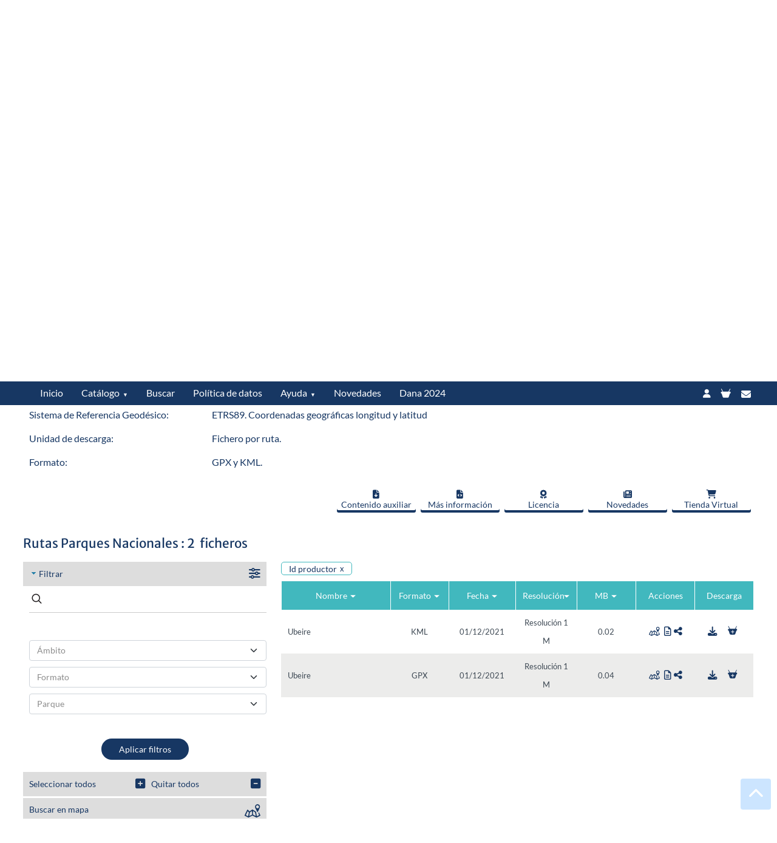

--- FILE ---
content_type: text/html;charset=UTF-8
request_url: https://centrodedescargas.cnig.es/CentroDescargas/busquedaIdProductor.do?idProductor=13-438&Serie=MAPNC
body_size: 136402
content:


		
<!doctype html>

<html lang="ES">
	<head>
		<meta name="viewport" content="width=device-width, initial-scale=1">
	    <meta charset="utf-8">
	    <meta http-equiv="X-UA-Compatible" content="chrome=1,IE=edge,IE=10">
		<title>Centro de Descargas del CNIG (IGN)</title>
		<meta name="Title" CONTENT="Centro de Descargas del CNIG (IGN)">
		<meta name="google-site-verification" content="MlneDQByeAS4ugHvSUhxGS10MTY83QtiE52IrfteqhE">
		<meta name="robots" content="ALL">
		<meta name="dc.creator" content="Centro Nacional de Informaci&oacute;n Geogr&aacute;fica">
		<meta name="revisit" content="1 day">
		<META NAME="Author" CONTENT="Centro Nacional de Informaci&oacute;n Geogr&aacute;fica">
		<META NAME="Subject" CONTENT="Centro de Descargas del CNIG">
		<META NAME="Description" CONTENT="En el Centro de Descargas del CNIG puede descargarse gratuitamente la informaci&oacute;n geogr&aacute;fica digital producida por el IGN">
		<META NAME="Keywords" CONTENT="CNIG, Centro Nacional de Informaci&oacute;n Geogr&aacute;fica, IGN, centro de descargas, descargas, cartograf&iacute;a digital, fotograf&iacute;a a&eacute;rea, PNOA, mapas digitales, geodesia, nomenc&aacute;tor, l&iacute;neas l&iacute;mite, v&eacute;rtices geod&eacute;sicos, mapa topogr&aacute;fico nacional, MTN25, MTN50, ortofotos, cartociudad, equipamiento geográfico de referencia nacional, EGRN, mapas de Espa&ntilde;a,Mapas para móviles, Vuelos fotogramétricos, CartoCiudad, SIOSE, CORINE Land Cover, BTN25, BTN100, BCN500, LIDAR, Modelo Digital del Terreno, MDT05, Minutas Cartograficas, Planos de población, Planos de edificios, Actas y Cuadernos de Líneas Límite, Rutas, Parques Nacionales, Caminos de Santiago">
		<meta content="width=device-width; user-scalable=1; initial-scale = 1; minimum-scale = 1;" name="viewport"> 
		<meta name="rating" content="General"> 
		
		<meta property="og:type" content="website"> 
		<meta property="og:title" content="Centro de Descargas del CNIG (IGN)"> 
		<meta property="og:description" content="En el Centro de Descargas del CNIG puede descargarse gratuitamente la informaci&oacute;n geogr&aacute;fica digital producida por el IGN"> 
		<meta property="og:url" content="http://centrodedescargas.cnig.es"> 
		<meta property="og:site_name" content="Centro de Descargas del CNIG"> 
		<meta property="og:image" content="http://www.ign.es/web/resources/docs/IGNCnig/IGN-Difusion.jpg"> 
		<meta property="og:locale" content="es_ES"> 
		<meta property="og:locale:alternate" content="en_GB">                     
		<meta property="og:locale:alternate" content="fr_FR">
		
		<meta data-name="twitter:card" content="summary" itemprop="resumen"> 
		<meta data-name="twitter:site" content="@IGNSpain" itemprop="sitio"> 
		<meta data-name="twitter:title" content="CentroDescargasCNIG" itemprop="titulo"> 
		<meta data-name="twitter:description" content="En el Centro de Descargas del CNIG puede descargarse gratuitamente la informaci&oacute;n geogr&aacute;fica digital producida por el IGN" itemprop="description"> 
		<meta data-name="twitter:creator" content="@IGNSpain" itemprop="sitio"> 
		<meta data-name="twitter:image" content="http://www.ign.es/web/resources/docs/IGNCnig/IGN-Difusion.jpg" itemprop="image"> 
		
		<meta data-name="geo.region" content="ES-M" itemprop="region"> 
		<meta data-name="geo.placename" content="Madrid" itemprop="location"> 
		<meta data-name="geo.position" content="40.404460;-3.710000" itemprop="position"> 
		<meta data-name="ICBM" content="40.404460, -3.710000" itemprop="ICBM"> 
		
		<meta data-name="DC.title" content=" CentroNacionalInformaciónGeográfica " itemprop="titulo">
				
		<link rel="shortcut icon" href="img/favicon.ico">
		
		<link href="css/estilos-css-cnig-2024.css" rel="stylesheet">

		
		<link rel="stylesheet" href="css/all.css">
		
		<script src="js/msj.js"></script>
		
		<script src="js/jquery-latest.js"></script>
		
		<script src="js/funciones.js"></script>
				
		<script src="js/jquery-ui.min.js"></script>
				
		<script src="conf/municipios.js"></script>
		<script src="js/hojas50.js"></script>
		
		
		<script src="conf/configSeries.js"></script>
		
		<script src="ol5/ol.js"></script>
    			
		<script src="js/configVisor.js"></script>
    			
		<link rel="stylesheet" href="ol5/ol.css" type="text/css">



    	    <!-- Estilo de la API -->
<!--    api antigua 	    <link type="text/css" rel="stylesheet" href="https://componentes.cnig.es/api-core/assets/css/apiign.ol.min.css">   -->
			<link type="text/css" rel="stylesheet" href="https://componentes.idee.es/api-idee/assets/css/apiidee.ol.min.css">
			            
    	    <!-- Estilos de los plugins añadidos -->
    	<!--     <link href="https://componentes.cnig.es/api-core/plugins/ignsearchlocator/ignsearchlocator.ol.min.css" rel="stylesheet">            -->
<!--    api antugua 	        	    
    	    <link href="https://componentes.cnig.es/api-core/plugins/attributions/attributions.ol.min.css" rel="stylesheet">            
    		<link href="https://componentes.cnig.es/api-core/plugins/selectiondraw/selectiondraw.ol.min.css" rel="stylesheet">
    		<link href="https://componentes.cnig.es/api-core/plugins/locator/locator.ol.min.css" rel="stylesheet">
-->   	 
			<link href="https://componentes.idee.es/api-idee/plugins/attributions/attributions.ol.min.css" rel="stylesheet" />
  	  		<link href="https://componentes.idee.es/api-idee/plugins/measurebar/measurebar.ol.min.css" rel="stylesheet" />
  	  		<link href="https://componentes.idee.es/api-idee/plugins/backimglayer/backimglayer.ol.min.css" rel="stylesheet" />
  	  		<link href="https://componentes.idee.es/api-idee/plugins/locator/locator.ol.min.css" rel="stylesheet" />
  	  		
    	      <!-- Ficheros javascript de la API -->

    	      
			  <script type="text/javascript" src="https://componentes.idee.es/api-idee/vendor/browser-polyfill.js"></script>          
			  <script type="text/javascript" src="https://componentes.idee.es/api-idee/js/apiidee.ol.min.js"></script>        
			  <script type="text/javascript" src="https://componentes.idee.es/api-idee/js/configuration.js"></script>
    	      
    	      
    	      
    	      <!-- Ficheros  javascript de los plugins añadidos-->
    	<!--       <script src="https://componentes.cnig.es/api-core/plugins/ignsearchlocator/ignsearchlocator.ol.min.js"></script>         -->

    	      
    	    <script type="text/javascript" src="https://componentes.idee.es/api-idee/plugins/attributions/attributions.ol.min.js"></script>         
    	 		
    	 		    <!-- Dependencias del plugin -->
    	    
    	 
  
 		  <script type="text/javascript" src="https://componentes.idee.es/api-idee/plugins/measurebar/measurebar.ol.min.js"></script>	
		
		
		
		<link href="https://componentes.idee.es/api-idee/plugins/layerswitcher/layerswitcher.ol.min.css" rel="stylesheet" />
 		<script type="text/javascript" src="https://componentes.idee.es/api-idee/plugins/layerswitcher/layerswitcher.ol.min.js"></script>		
		


<!-- Google tag (gtag.js) -->
<script async src="https://www.googletagmanager.com/gtag/js?id=G-MHC1KPDP10"></script>
<script>
  window.dataLayer = window.dataLayer || [];
  function gtag(){dataLayer.push(arguments);}
  gtag('js', new Date());

  gtag('config', 'G-MHC1KPDP10');
</script>

	
		<!-- Facebook Pixel Code -->
 		<script>
		!function(f,b,e,v,n,t,s)
		{if(f.fbq)return;n=f.fbq=function(){n.callMethod?
		n.callMethod.apply(n,arguments):n.queue.push(arguments)};
		if(!f._fbq)f._fbq=n;n.push=n;n.loaded=!0;n.version='2.0';
		n.queue=[];t=b.createElement(e);t.async=!0;
		t.src=v;s=b.getElementsByTagName(e)[0];
		s.parentNode.insertBefore(t,s)}(window,document,'script',
		'https://connect.facebook.net/en_US/fbevents.js');
		fbq('init', '381881688811171'); 
		fbq('track', 'PageView');
		</script>
		<!-- End Facebook Pixel Code -->	 	


		
		<link href="css/jquery-ui.css" rel="stylesheet">
		<script src="js/menunew.js"></script>
		<script src="conf/capasVisor.js"></script>

		
<style>
#licencias {
	scroll-margin-top: 50px;
}

@media (max-width: 768px) {
    .buttonContainer .displayInlineTable > a, 
    .buttonContainer .displayInlineBlock > a {
       min-width: 115px;      
    }
    
    .mbTxtCenter {
        text-align: center!important;
    }
 
}

#capaStdVotos{
	z-index: 0;
} 
</style>

</head>
<body>

	<noscript>
		<img height="1" width="1" src="https://www.facebook.com/tr?id=381881688811171&ev=PageView&noscript=1"/>
	</noscript>  


	
<script src="js/jquery-ui.min.js"></script>
<!-- botón subir (si se posiciona este js por encima del menunew da fallos )-->
<script src="js/arriba.js"></script>
<!-- fin botón subir -->
<!-- Boton hacia arriba -->
<a  class="ir-arriba zIndex1000" title="Subir">
  <span class="fa-stack-x2">
    <i class="fa fa-chart fa-stack-2x"></i>
    <i class="fa fa-chevron-up fontSize13em"></i>
  </span>
</a>
<!-- fin Boton hacia arriba -->

<!-- cabecera -->

<header>


<div id="header-pc">

  <div class="col-12">
  
    <div class="col-1 floatDer paddingRight3por">
		
      		<a id="changeIdiomaEN" class="atxtBlanco fontSize08em cursorPointer" title="English">English</a>      		
      	
      	
      		
    </div>
    <div class="col-3 marginTop20px">
      <a href="https://www.ign.es" target="_blank" title="Instituto Geográfico Nacional y O. A. Centro Nacional de Información Geográfica">
      <img src="imgCdD/escudoInstitucional.png" alt="Instituto Geográfico Nacional y O. A. Centro Nacional de Información Geográfica" class="img-fluid imgMinisterio "></a>
    </div>
    <div class="col-6 col-m-12 marginTop20px">
      <div class="col-12 txtCenter"><a href="home" class="txtSupCdDCabenlace" title="Centro de Descargas">Centro de Descargas</a></div>
      <div class="marginTop10px col-12 colorVerdeClaro   txtCenter paddingBottom10px ">Instituto Geográfico Nacional</div>
      <div class="col-12 colorVerdeClaro   txtCenter  ">Organismo Autónomo Centro Nacional de Información Geográfica</div>
    </div>
  </div>
</div>  
<div id="header-mobile">
  <div class="col-12">

    <div class="col-12">
     <div class="col-6 "> 
      <a href="https://www.ign.es" target="_blank" title="Instituto Geográfico Nacional y O. A. Centro Nacional de Información Geográfica">
      <img src="imgCdD/escudoInstitucional.png" alt="Instituto Geográfico Nacional y O. A. Centro Nacional de Información Geográfica" class="img-fluid imgMinisterio"></a>
      </div>
    </div>
    <div class="col-12">
      <div class="col-12 txtCenter">
      		<a href="home" class="txtCenter colorBlanco fontSize18vw" title="Centro de Descargas">Centro de Descargas</a>
      </div>
      <div class="col-12 colorVerdeClaro txtSuperiorCabecera txtCenter paddingBottom10px">Instituto Geográfico Nacional</div>
      <div class="col-12 colorVerdeClaro txtSuperiorCabecera txtCenter padding5px">Organismo Autónomo Centro Nacional de Información Geográfica</div>
    </div>
  </div>
</div>  

  
</header>
<!-- fin cabecera -->

<form id="formMenuCdd3" name="formMenuCdd3" method="POST">
		
		
			<input type="hidden" id="lang" name="lang" value="ES">
		
      	
<div class="maincontain navigation colorfondomenu txtCenter">


<!-- inicio de cabecera para visualizacion en pc -->
<div id = "cabecera-pc">
	<div class="col-12 col-m-12 nav-container colorfondomenu">
	
		<nav id="menuCDD" class="nav">

				<ul class="nav-links cursorPointer" id="nav-links">
			      	<li id="optMenuHome"><a href="home" class="tct" title="Inicio">Inicio</a></li>
			        <li><a  title="Catálogo">Catálogo</a>
			          <ul class="nav-submenu">
			            <li class="txtLeft"><a href="catalogo"  title="Todo el catálogo">Todo el catálogo</a></li>

			            
						<!-- Nuevos -->
			            <li class="txtLeft"><a href="mapa-topografico-nacional" title="Mapas Topográficos Nacionales">Mapas Topográficos Nacionales</a></li>
			            <li class="txtLeft"><a href="mapas-provincia-comunidad-autonoma"  title="Mapas provinciales y autonómicos">Mapas provinciales y autonómicos</a></li>
			            <li class="txtLeft"><a href="mapas-espana-mundo"  title="Mapas de España y del mundo">Mapas de España y del mundo</a></li>
			            <li class="txtLeft"><a href="bases-topograficas-cartograficas"  title="Bases topográficas y cartográficas">Bases topográficas y cartográficas</a></li>
						
						<!-- Antiguos -->



			            
			            <li class="txtLeft"><a href="informacion-geografica-referencia" title="Información geográfica de referencia">Información geográfica de referencia</a></li>
			            <li class="txtLeft"><a href="informacion-geografica-tematica" title="Información geográfica temática">Información geográfica temática</a></li>
			            <li class="txtLeft"><a href="modelos-digitales-elevaciones" title="Modelos Digitales de Elevaciones">Modelos Digitales de Elevaciones</a></li>
			            <li class="txtLeft"><a href="fotos-imagenes-aereas" title="Imágenes aéreas y satelitales">Imágenes aéreas y satelitales</a></li>
			            <li class="txtLeft"><a href="documentacion-geografica-cartografia-antigua"  title="Documentación geográfica y cartografía antiguas">Documentación geográfica y cartografía antiguas</a></li>
			            <li class="txtLeft"><a href="rutas-ocio-tiempo-libre"  title="Rutas, ocio y tiempo libre">Rutas, ocio y tiempo libre</a></li>
			          </ul>
			        </li>
			        <li id="optMenuBuscar"> <a  id="bBuscarCab" title="Buscar">Buscar</a></li>
			          
			        <li id="menuCdd3LicenciasUso"><a href="politica-datos" title="Política de datos">Política de datos</a></li>
			        <li><a title="Ayuda">Ayuda</a>
				        <ul class="nav-submenu" style="display: none;">
				            <li class="txtLeft"><a href="faqs" title="Preguntas frecuentes">Preguntas frecuentes</a></li>
				            <li class="txtLeft"><a href="ayuda" title="Manual de ayuda">Manual de ayuda</a></li>
				        </ul>
				    </li>
				    <li id="menuCdd3Novedades"><a title="Novedades">Novedades</a></li>    
				    <li id="menuDana"><a  title="Dana 2024">Dana 2024</a></li>
				        
				</ul>
		      <div class=" displayInlineFlex paddingRight3por" style="vertical-align:top">


	
	            
	<!-- seccion para area de clientes y login -->       
				
	
		<a id="linkRegistrate" class="paddingLeft10px paddingRight10px atxtBlanco " href="registrate"  title="Iniciar sesión"> <i class="fa fa-user fa-fw fontSize09em paddingBottom2px" ></i></a>
	
	
	<!-- fin seccion login y area de clientes -->
	
	<!-- Seccion para la cesta de descargas -->
	

		<div id="capaCestaDesc" >
			
			
				<a  onmouseout="document.getElementById('icoCestaSin').src='imgCdD/ico-cesta-bl-menu-lleno-h.svg';" onmouseover="document.getElementById('icoCestaSin').src='imgCdD/ico-cesta-bl-menu-lleno.svg';" style="display:none" id="menuCdd3CarroCon" href="#" target="_self" class="acolorVerdeClaro paddingRight10px " title="Descargas: ( Mb)">
				  <img id="icoCestaSin" alt="Descargas" src="imgCdD/ico-cesta-bl-menu-lleno-h.svg" class="icoCestaMenu">
				  <sup class="paddingRight10px">(<span id="displayCountDescarga" class="fontSize08em"></span>)</sup>
				  </a>

			<div class="paddingTop2px">
			<a id="menuCdd3CarroSin" href="#" target="_self" class="atxtBlanco paddingRight10px " title="Descargas"> 
			    <img  alt="Descargas" onmouseout="this.src='imgCdD/ico-cesta-bl-menu.svg';" onmouseover="this.src='imgCdD/ico-cesta-bl-menu-h.svg';" src="imgCdD/ico-cesta-bl-menu.svg" class="icoCestaMenu ">
			 </a>
			</div> 
			
		</div> 	
	
	
	<!-- fin seccion de cesta de descargas -->
	
		<a href="contacto" class=" atxtBlanco paddingRight3px cursorPointer paddingTop2px" title="Contacto"><i class="fa fa-envelope fa-fw " title="Contacto"></i></a>
	




			</div>
		</nav>
	</div>
	
  </div>

<!-- fin cabecera para pc -->

<!-- inicio para cabecera en moviles	 -->

<div id = "cabecera-mobile" >
	<div class="col-12 nav-container" style="height:40px; vertical-align:bottom;display:flex;align-items: center;">
	<button class="menu-toggle col-2 txtLeft-m txtLeft" id="menu-toggle">&#9776;</button>
	   
    <div class="col-10 txtCenter" >

      <div class="floatDer floatDer-m" style="height:40px;vertical-align:bottom;display:flex;align-items: center; ">
      	
       	<a id="linkBuscadorMov" class="paddingRight3px atxtBlanco" href="loadBuscador"  title="Iniciar sesión"><i class="fa fa-search  fontSize09em">&nbsp;</i></a> 
		
			<!-- seccion para area de clientes y login -->       
  		
							
	
								<a id="linkRegistrate" class="atxtBlanco paddingRight3px cursorPointer" href="registrate"  title="Iniciar sesión"> <i class="fa fa-user fa-fw  fontSize09em" ></i></a>
							
	
							<!-- fin seccion login y area de clientes -->
							<a href="contacto" class=" atxtBlanco paddingRight3px cursorPointer" title="Contacto"><i class="fa fa-envelope fa-fw " title="Contacto"></i></a>
							

    
							
					      		<a id="changeIdiomaENm" class="atxtBlanco cursorPointer paddingRight5px " title="English">EN</a>      		
					      	
					      	
      		
				</div>	
			</div>
			
			
	      <div id="menumovil" class="col-6 floatIzq-m colorfondomenu " style="display:none; position:absolute; left:0px; top:40px;">
				<ul class="cursorPointer txtLeft lineHeight30 " >
			      	<li id="optMenuHome"><a class="atxtBlanco" href="home" title="Inicio">Inicio</a></li>
			        <li><a class="atxtBlanco"  href="catalogo" title="Catálogo">Catálogo</a>
			        <li> <a class="atxtBlanco" href="politica-datos" title="Política de datos">Política de datos</a></li>
			        <li> <a class="atxtBlanco" href="faqs" title="Preguntas frecuentes">Preguntas frecuentes</a></li>
			        <li> <a class="atxtBlanco" href="ayuda" title="Manual de ayuda">Manual de ayuda</a></li>
				    <li> <a class="atxtBlanco" href="novedades" title="Novedades">Novedades</a></li>    
				    <li id="menuDanam"><a class="atxtBlanco" title="Dana 2024">Dana 2024</a></li>
				        
				</ul>
		   </div>	
	</div>	
	
  </div>

<!-- fin cabecera para moviles -->
	
</div>
</form>

	
	<form id="formLinkMD" name="formLinkMD" method="POST">
		<input type="hidden" id="urlMD" name="urlMD" value="">		
	</form>

		



	<div id="modalMsj" class="modalCDD">
	
	  <!-- Modal content -->
	  <div class="modalCDD-content">
	  <div class="row">
	  	<div class="col-sm-12">
	  		<span id="closeModal" class="closeCDD" style="">&times;</span>
	  	</div>
	  	
	  </div>
	  <div class="row" style="padding-right:5%;padding-left:5%;">
	    <div class="modalCDD-header" > 
	      
<!-- 	      <h2>AVISO</h2> -->
	    </div>
	    <div  class="modalCDD-body">
	      <p id="txtModalMsj" style="text-align:center;"></p>
	      
	    </div>
	    <div class="modalCDD-footer" style="text-align:center">
	      <button id="bCloseMsj" type="button" class="btn btn-primary btn-block ">Cerrar</button>
	      
	    </div>
	  
	  </div>
	  </div>
	
	</div>

		



	<div id="modalConf" class="modalCDD">
	
	  <!-- Modal content -->
	  <div class="modalCDD-content">
<!-- 	  <div class="row"> -->
<!-- 	  	<div class="col-sm-12"> -->

<!-- 	  	</div> -->
	  	
<!-- 	  </div> -->
	  <div class="row" style="padding-right:5%;padding-left:5%;">
	    <div class="modalCDD-header" > 
	      
<!-- 	      <h2>AVISO</h2> -->
	    </div>
	    <div  class="modalCDD-body">
	      <p id="txtModalConf" style="text-align:center;"></p>
	      
	    </div>
	    <div class="modalCDD-footer" style="text-align:center">
	    
			<input type="button" id="bAceptConfirm" class="btn" value='Si'>
        	<input type="button" id="bCancelConfirm" class="btn" value='No'>
	    
	    </div>
	  
	  </div>
	  </div>
	
	</div>

		



	<div id="modalEspera" class="modalCDD">
		<div class="modalCDD-content">
	  		<div class="row" style="padding-right:5%;padding-left:5%;">
	    		<div  class="modalCDD-body">
	     			<div class="col-12 txtCenter paddingBottom20px paddingTop20px">
	            		<img id="imgWaiting" src="img/wait.gif" alt="Buscando">
	        		</div>
	       			<div id="txtWaiting" class="col-12 txtCenter colorVerde fontSize10em">
	        			Procesando solicitud. Espera por favor... 
	        		</div>
	    		</div>
	  		</div>
	  </div>
	
	</div> 
 
 
	



	<div id="modalEsperaBuscando" class="modalCDD">
		<!-- Modal content -->
	  	<div class="modalCDD-content">
	  		<div class="row" style="padding-right:5%;padding-left:5%;">

	    		<div  class="modalCDD-body">
	     			<div class="col-12 txtCenter paddingBottom20px paddingTop20px">
	            		<img id="imgWaiting" src="img/wait.gif" alt="Buscando">
	        		</div>
	       			<div id="txtWaiting" class="col-12 txtCenter colorVerde fontSize10em">
	        			Buscando entre más de 2.000.000 de recursos
	        		</div>
	    		</div>
	  		</div>
	  </div>
	
	</div> 
 
 


<!-- The Modal -->
<div id="modalBuscCab" class="modalBuscar">

  <!-- Modal content -->
  <div class="modal-content">
    <div class="modal-header col-12">
      <span id="closeBuscCab" class="cerrar" title="Cerrar">&times;</span>
    </div>
    <div class="modal-body txtCenter col-12">
      <div class="col-12 col-m-12">
        <form id="formBuscadorCab" name="formBuscadorCab" method="POST">
        <div class="input-group-tres buscador floatDer paddinBuscador">
			<input id="keySearchCab" name="keySearchCab" class="form-controlBuscar main-search form-control form-text ui-autocomplete-input" maxlength="128" size="15" type="text">
			<button id="bBuscadorCab" class="buton fontSize12em marginLeft5px" title="Buscador de productos"><i class="fa fa-search fa-lg">&nbsp;</i></button>
			<button id="bClearSearchCab" class="buton fontSize12em marginLeft5px" title="Limpiar"><i class="fa fa-close fa-lg">&nbsp;</i></button>
        </div>
      	</form>
      </div>
      <div class="">
            <a href="buscar-mapa" class="mapa-svg-tres cabe atxtAzVer marginLeft10px marginBottom10px" title="Buscar en mapa"><br><span class="paddingRight50px paddingTop10px">Buscar en mapa</span></a>
      </div>
    </div>
  </div>

</div>

	<script>
	
	if("home"==$(location).attr('pathname').substring($(location).attr('pathname').lastIndexOf('/')+1)){
		$('#linkBuscadorMov').hide();
	}
	
// gestion de cabecera en funcion del dispositivo desde el que nos navegan.

	if(deviceType=='Mobile'){
		$('#cabecera-pc').hide();
		$('#cabecera-mobile').show();
		$('#header-pc').hide();
		$('#header-mobile').show();
		
	}
	else
	{
		$('#cabecera-pc').show();
		$('#cabecera-mobile').hide();
		$('#header-pc').show();
		$('#header-mobile').hide();		
	}
	
	
// fin gestion de cabecera en funcion del dispositivo desde el que nos navegan.	
	
	
		$('#changeIdiomaES,#changeIdiomaESm').on('click',function(event){

			$('#lang').val('ES');
			
			if("resultados-busqueda"==$(location).attr('pathname').substring($(location).attr('pathname').lastIndexOf('/')+1)){
				$('#formMenuCdd3').prop('action','home');
				$('#formMenuCdd3').submit();
			}
			else if("detalleArchivo"==$(location).attr('pathname').substring($(location).attr('pathname').lastIndexOf('/')+1)){
				var recurso = $(location).attr('pathname').substring($(location).attr('pathname').lastIndexOf('/')+1);
				var urlConSec;
				var secuencial = '';
				if(secuencial == 'null' || secuencial == ''){
					urlConSec = recurso;
				}else{
					urlConSec = recurso + "?sec=" + secuencial;
				}
				$('#formMenuCdd3').prop('action',urlConSec);
				$('#formMenuCdd3').submit();
			}
			else{
				$('#formMenuCdd3').prop('action',$(location).attr('pathname').substring($(location).attr('pathname').lastIndexOf('/')+1));
				$('#formMenuCdd3').submit();				
			}

		});
		
		$('#changeIdiomaEN,#changeIdiomaENm').on('click',function(event){

			$('#lang').val('EN');
			
			if("resultados-busqueda"==$(location).attr('pathname').substring($(location).attr('pathname').lastIndexOf('/')+1)){
				$('#formMenuCdd3').prop('action','home');
				$('#formMenuCdd3').submit();
			}
			else if("detalleArchivo"==$(location).attr('pathname').substring($(location).attr('pathname').lastIndexOf('/')+1)){
				var recurso = $(location).attr('pathname').substring($(location).attr('pathname').lastIndexOf('/')+1);
				var urlConSec;
				var secuencial = '';
				if(secuencial == 'null' || secuencial == ''){
					urlConSec = recurso;
				}else{
					urlConSec = recurso + "?sec=" + secuencial;
				}
				$('#formMenuCdd3').prop('action',urlConSec);
				$('#formMenuCdd3').submit();
			}
			else{
				$('#formMenuCdd3').prop('action',$(location).attr('pathname').substring($(location).attr('pathname').lastIndexOf('/')+1));
				$('#formMenuCdd3').submit();				
			}

		});
		
		if('home'==$(location).attr('pathname').substring($(location).attr('pathname').lastIndexOf('/')+1)){
			$('#optMenuHome,#optMenuBuscar').hide();
		}

 		$(document).on('click', 'a[href^="#capa"]', function (event) {
 		    event.preventDefault();
		    $('html, body').animate({
		    	scrollTop: $($.attr(this, 'href')).offset().top
		    }, 500);

 		});
		
		$('#menuCdd3LicenciasUso').on('click',function(event){
			$('#formMenuCdd3').prop('action','licUso');
			$('#formMenuCdd3').submit();			
		});		

		$('#menuDana,#menuDanam').on('click',function(event){
			$('#formMenuCdd3').prop('action','dana');
			$('#formMenuCdd3').submit();			
		});		

		$('#menuCdd3Novedades').on('click',function(event){
			$('#formMenuCdd3').prop('action','novedades');
			$('#formMenuCdd3').submit();			
		});		

		$('#menuCdd3CarroCon').on('click',function(event){
			$('#formMenuCdd3').prop('action','listaFicheros');
			$('#formMenuCdd3').submit();		
		});
		
		$('#linkAreaCliente').on('click',function(event){
			$('#formMenuCdd3').prop('action','area-cliente');
			$('#formMenuCdd3').submit();		
		});

		
		$('#idNotificaciones,#idNotificacionesMobile').on('click',function(event){
			$('#formMenuCdd3').prop('action','notificaciones');
			$('#formMenuCdd3').submit();		
		});

		
		
	</script>
	
	<script>
	// Get the modal
	var modalBuscar = document.getElementById("modalBuscCab");
	
	$('#bBuscarCab').on('click',function(event){
		modalBuscar.style.display = "block";
		$('#keySearchCab').val('');
		
		  //var arrTxtCab = new Array("Buscar por producto y topónimo. Ej. Lidar Tarifa", "Buscar producto por provincia, comunidad. Ej. Raster Aragón", "Buscar por producto y número de hoja . Ej. PNOA hoja 559", "Buscar por tipo de producto. Ej.Raster, Vectorial, Modelos digitales, fotografía aérea, Lidar, Atlas Nacional");
		  var arrTxtCab = new Array(busquedaSugerida1[$('#lang').val()],busquedaSugerida2[$('#lang').val()],busquedaSugerida3[$('#lang').val()],busquedaSugerida4[$('#lang').val()],busquedaSugerida5[$('#lang').val()],busquedaSugerida6[$('#lang').val()],busquedaSugerida7[$('#lang').val()],busquedaSugerida8[$('#lang').val()],busquedaSugerida9[$('#lang').val()],busquedaSugerida10[$('#lang').val()]);
		  
		  var timeOutCab;
		  var txtLenCab;
		  var characterCab= 0;
		  $('#keySearchCab').attr('placeholder', '|');
		  var typeCab ;
		  var iCab=Math.floor(Math.random() * arrTxtCab.length);
		  
		  (function typeItCab() {
		     
//		  	var humanize = Math.round(Math.random() * (200 - 30)) + 30;
		  var humanizeCab = 200;


		      timeOutCab = setTimeout(function () {
		      	characterCab++;
		      	txtLenCab=arrTxtCab[iCab].length;
		  		typeCab= arrTxtCab[iCab].substring(0, characterCab);

		          $('#keySearchCab').attr('placeholder', typeCab + '|');
		          typeItCab();

		          if (characterCab == txtLenCab) {
		              $('#keySearchCab').attr('placeholder', $('#keySearchCab').attr('placeholder').slice(0, -1)) // remove the '|'
		              //clearTimeout(timeOut);
		              iCab=Math.floor(Math.random() * arrTxtCab.length);
		              //iCab++;
		              //if(iCab>3){
		              	//iCab=0;
		              	//clearTimeout(timeOut);
		              //}
		              characterCab=0;
		          }

		      }, humanizeCab);
		  }());
		
	});
	
	$('#closeBuscCab').on('click',function(event){
	  modalBuscar.style.display = "none";
	  $('#keySearchCab').val('');
	});
	
	// When the user clicks anywhere outside of the modal, close it
	window.onclick = function(event) {
	  if (event.target == modalBuscar) {
	    modalBuscar.style.display = "none";
	  }
	}

	$(document).ready(function(){
		

		
		
		 var cache = {};
		
       $("#keySearchCab").autocomplete({
           minLength : 2,
           autoFocus: false,
           source: function( request, response ) {
           	var term = request.term;
               if ( term in cache ) {
                   response( cache[ term ] );
                   return;
               }
           	
               else{	
	            	$.ajax( {
	                  url: "buscarContenido",
	                  dataType: "json",
	                  data: {
	                	  palabraClave: term
	                  },
	                  success:function(data){
	                	  cache[ term ] = $.map(JSON.parse(data.listaAutocomp), function(item) {
	                          return {
	                              label: item.valor,
	                              value: item.valor,
	                              id:item.id
	                          }
	                      });
	                	  response(
	                			  $.map(JSON.parse(data.listaAutocomp), function(item) {
	                                  return {
	                                      label: item.valor,
	                                      value: item.valor,
	                                      id:item.id
	                                  }
	                              })
	                	  
	                	  )//fin response
	                	  
	                  }
	                  
	//                   success: function( data ) {
	//                 	  cache[ term ] = JSON.parse(data.listaAutocomp);
	//                 	  console.log(JSON.parse(data.listaAutocomp));
	//                 	  response(JSON.parse(data.listaAutocomp));
	//                   }
	                } );
           	
           	
           	}//fin else
             },
           search:function(event, ui ) {
           	
           	//limpiamos el codigo ine ,cada vez que se busca
              // $('#numHoja').val('');
           },
           select: function (event, ui ) {
           	//console.log(ui.item.value+"   "+ui.item.label+"   ---"+ui.item.id);
           }
       });	

	$("#keySearchCab").on( "keyup", function(event) {
		
		if($("#keySearchCab").val()==" "){//event.keyCode == 32 && 
			$("#keySearchCab").val('');
			return;
		}
	
			if (event.keyCode == 13) {
				event.preventDefault();
				$('#bBuscadorCab').trigger('click');
			}
		
	});
	
	
		$('#bBuscadorCab').on('click',function(event){
  			event.preventDefault();
  			if($("#keySearchCab").val()==" "){//event.keyCode == 32 && 
				$("#keySearchCab").val('');
				return false;
			}
			if($.trim($("#keySearchCab").val()).length<2){
					alert("Introduzca al menos tres caracteres");
					return false;
				}
			else{
	  			$("#modalEsperaBuscando").show();
	  			$('#formBuscadorCab').attr('action','resultados-busqueda');
				$('#formBuscadorCab').submit();
			}				

			//setTimeout(function () {$("#modalEspera").hide();}, 1000);
  		});

		
  		$('#bClearSearchCab').on('click',function(e){
  			e.preventDefault();
  			$('#keySearchCab').val('');
  		});
		
	});	
	
	
	
	
		$('#menu-toggle').on('click',function(e){
  			e.preventDefault();
  			$('#menumovil').toggle();
  		});

	
	
		$(document).keydown(function(e) {
			if ((e.keyCode || e.which) == 27) {
				$("#modalBuscCab").hide();
			}
		});
	
		
	
	
	
</script>
		

<form id="detalleSerieForm" name="detalleSerieForm" action="" method="POST">
 	<input type="hidden" id="secDescDirLA" name="secDescDirLA" value="">
 	<input type="hidden" id="secuencial" name="secuencial" value="">
 	<input type="hidden" id="codNumMD" name="codNumMD">
 	
 	<input type="hidden" id="idsMenciones" name="idsMenciones" value="Rutas Parques Nacionales">
 	
	<input type="hidden" id="texto" name="texto" value=''><!-- para las noticias, quitamos el valor formSerie.serie.nomSerieES porque ahora vamos con el codigo-->
	
	<input type="hidden" id="tipoReport" name="tipoReport" value=""/>
 	
 	
<div class="contenedor clear">
	<!-- migas -->
  <div class="col-12 col-m-12 marginTop10px"> 
    <!-- Migas inicio-->
    <div class="displayInline "><a href="home" title="Inicio" class="acolorAzulClaro"><i class="fas fa-home fontSize08em"></i></a></div>
    <div class="displayInline fontSize08em colorAzulClaro "> / </div>
    <div class="displayInline fontSize08em acolorAzulClaro cursorPointer "><a href="catalogo" title="Catálogo Productos" class="acolorAzulClaro">Catálogo Productos</a></div>
    <div class="displayInline fontSize08em colorAzulClaro "> / </div>
    <div class="displayInline fontSize08em ">
     	<a href="rutas-ocio-tiempo-libre" class="acolorAzulClaro" title="Rutas, ocio y tiempo libre">Rutas, ocio y tiempo libre</a>
    </div>
    <div class="displayInline fontSize08em colorAzulClaro "> / </div>    
    <div class="displayInline fontSize08em ">Rutas Parques Nacionales</div>      
  </div>
  <!-- fin migas -->
</div>
<div class="contenedor clear">
	<div class="col-12 col-t-12 col-m-12 txtCenter colorBlanco paddingTop20px">
		<div class="txtRight colorBlanco width100x100">	  
			<div class="catalogoPro">
	            
						<img id="imgSerie" src="imgCdD/imagen_cabecera_rutasPPNN.jpg" class="img-fluid width100x100">
					
					
					            
				<div class="catalogoTxt txtBlanco fontSizeResponsive07em">
	            	
					Rutas Parques Nacionales
					
					
					
	            </div>
			 </div>           
		</div>
	</div>
			
	<div class="col-12 col-m-12 marginBottom5px">
		<div class="colorGreyFondo txtRight"> 
			<div class=" wa-icons displayInlineBlock">
				<div class="button__container">
	                <div class="button-radio button-radio--main button-radio--redessociales marginRight3px">    
	                  <a rel="nofollow noopener noreferrer" title="Redes Sociales" class="fontSize08em atxtBlanco txtCenter"><i class="fa-solid fa-share-nodes"></i>
	                  </a>              
	                </div>
	                <div class="button-radio button-radio--hidden button-radio--blue">
	                  <a href="http://www.facebook.com/sharer.php?u=https://centrodedescargas.cnig.es/CentroDescargas/rutas-parques-nacionales" class="fontSize08em atxtBlanco margin8px" target="_blank" title="Compartir por Facebook"><i class="fa-brands fa-facebook-f"></i></a>
	                </div>
	                <div class="button-radio button-radio--hidden button-radio--blue">
	                  <a href="https://twitter.com/share?url=https://centrodedescargas.cnig.es/CentroDescargas/rutas-parques-nacionales" class="fontSize08em atxtBlanco" target="_blank" title="Compartir en X"><i class="fa-brands fa-x-twitter"></i></a>
	                </div>
	                <div class="button-radio button-radio--hidden button-radio--blue">
	                <a href="https://www.linkedin.com/shareArticle?mini=true&url=https://centrodedescargas.cnig.es/CentroDescargas/rutas-parques-nacionales" class="fontSize08em atxtBlanco" title="Compartir por Linkedin" target="_blank"><i class="fab fa-linkedin-in"></i></a>
	                </div>
	                <div class="button-radio button-radio--hidden button-radio--blue">
	                	<a id="linkCopyURlSerie" class="fontSize08em atxtBlanco cursorPointer" title="Copiar Url"><i class="fa-solid fa-link"></i></a>
	                </div>
				</div>
			</div>
	           
	         
			
			
			
			
					<div id="capaStdVotos" class="cursorPointer floatRight displayInlineBlock padding10px txtAzul colorGreyFondo txtCenter iconoEstrellaGalery">
							<div class="marginRight3px txtCenter colorAzulClaro displayInlineBlock fontSize09em">4.45</div>
								
									
								  					
									<div id="outer" class=" txtCenter displayInlineBlock fontSize09em">
									
										<div id="overlay"></div>						  		
						  				<div id="inner"  style="width:88.999992%"></div>
						  				
									</div>
								
															
						  	
						
							<div class="displayInlineBlock colorAzulClaro fontSize09em marginRight3px">22 Valoraciones</div> 	
						

					</div>
			
			
			
		</div>
		
		<div class="row col-12 colorGreyFondo">
			
				<p class="txtLeft padding10px">
				
					
					Conjunto de rutas de los Parques Nacionales.
					
					
					
										
				</p>						              
			
		</div>
		
		<div id="capaVerMasPC"  class="row">
			<div class="colorGreyFondo col-12">            
				
				<p class="txtLeft padding10px">
					
					Conjunto de rutas para los Parques Nacionales de Ordesa y Monte Perdido, Caldera de Taburiente, Timanfaya, Teide, Garajonay, Picos de Europa, Aigüestortes i Estany de Sant Maurici, Monfragüe, Sierra de Guadarrama, Cabañeros, Doñana, Islas Atlánticas de Galicia, Sierra Nevada, Tablas de Daimiel, Archipiélago de Cabrera y Sierra de las Nieves. Ficheros en formato KML y GPX. Cada fichero KML incluye el nombre, tipo, sentido, dificultad, duración, longitud, recomendaciones y descripción de la ruta. Los ficheros GPX incluyen el nombre de la ruta y su descripción.
					
					
					
					
				</p>
			</div>

			  
			  <div class="row col-12 col-m-12">  
				<div class="col-3 col-m-12 padding10px">
					Sistema de Referencia Geodésico: 
				</div>
				<div class="col-9 col-m-12 padding10px">
					
					ETRS89. Coordenadas geográficas longitud y latitud
					
					
					
										
				</div>
			</div>	
			<div class="row col-12 col-m-12">
				<div class="col-3 col-m-12 productos padding10px">
					Unidad de descarga: 
				</div>
				<div class="col-9 col-m-12 productos padding10px">
					
					Fichero por ruta.
					
					
					
					
				</div>
			</div>
			<div class="row col-12 col-m-12">	
				<div class="col-3 col-m-12 productos padding10px">
					Formato: 
				</div>
				<div class="col-9 col-m-12 productos padding10px">
					
					GPX y KML.
					
					
					
					
				</div>	
			</div>		              
			
			
			</div>
			
			<div id="capaVerMasMobile" class="row col-12 col-m-12">

				<p id="bVerMas" class="cursorPointer col-12 col-m-12 txtRight link">
				    <i id="iconoVerMas" class="fa-solid fa-chevron-down marginRight5px"></i> 
				    <span id="textoVerMas">Ver detalles</span>
				</p>

				<div id="verMasSerie" class="displayNone ">

					<div class="row col-12 colorGreyFondo">            
												              
						<p class="txtLeft padding10px">
							
							Conjunto de rutas para los Parques Nacionales de Ordesa y Monte Perdido, Caldera de Taburiente, Timanfaya, Teide, Garajonay, Picos de Europa, Aigüestortes i Estany de Sant Maurici, Monfragüe, Sierra de Guadarrama, Cabañeros, Doñana, Islas Atlánticas de Galicia, Sierra Nevada, Tablas de Daimiel, Archipiélago de Cabrera y Sierra de las Nieves. Ficheros en formato KML y GPX. Cada fichero KML incluye el nombre, tipo, sentido, dificultad, duración, longitud, recomendaciones y descripción de la ruta. Los ficheros GPX incluyen el nombre de la ruta y su descripción.
							
							
							
							
						</p>
					</div>

						  <div class="row col-12 col-m-12 colorGreyFondo">  
							<div class="col-3 col-m-12 padding10px">
								Sistema de Referencia Geodésico: 
							</div>
							<div class="col-9 col-m-12 padding10px">
								
								ETRS89. Coordenadas geográficas longitud y latitud
								
								
								
													
							</div>
						</div>	
						<div class="row col-12 col-m-12 colorGreyFondo">
							<div class="col-3 col-m-12 productos padding10px">
								Unidad de descarga: 
							</div>
							<div class="col-9 col-m-12 productos padding10px">
								
								Fichero por ruta.
								
								
								
								
							</div>
						</div>
						<div class="row col-12 col-m-12 colorGreyFondo">	
							<div class="col-3 col-m-12 productos padding10px">
								Formato: 
							</div>
							<div class="col-9 col-m-12 productos padding10px">
								
								GPX y KML.
								
								
								
								
							</div>	
						</div>	


				</div>
			</div>
			
	<div class="buttonContainer">		
			<div class="row col-12 col-m-12"> 
				<div class="col-12 col-t-12 col-m-12 txtRight mbTxtCenter">
								
			    
				
					<div class="displayInlineTable marginRight5px marginTop20px">
					<a href="documentos/Rutas_Parques_Nacionales.pdf" target="_blank" class="fontSize09em buttonIconsNew" title="Contenido auxiliar">
				    <i class="fas fa-file-download butColorIco"></i><br>Contenido auxiliar
				    </a>
					</div>
				 
			
					
					
					<div class="displayInlineTable marginRight5px marginTop20px">
					    
							
						
						<a id="descargaUMD" href="#" class="fontSize09em buttonIconsNew" title="Más información">
					    <i class="fas fa-file-code butColorIco"></i><br>Más información
					    </a>
						
						 
					</div>
					
					
					<div class="displayInlineTable marginRight5px marginTop20px">
			          <a  id="linkLicenciasPC" href="#licencias" class="buttonIconsNew fontSize09em" title="Licencia" id="ui-id-4">
			          	<i class="fa fa-award " title="Licencia"></i><br>Licencia
			          </a>
			          <a  id="linkLicenciasMobile" href="politica-datos" class="buttonIconsNew fontSize09em" title="Licencia" id="ui-id-4">
			          	<i class="fa fa-award " title="Licencia"></i><br>Licencia
			          </a>
			        </div>
			        
			        
					<div class="displayInlineBlock marginRight5px marginTop20px">
			          <a id="linkNoticias" href="novedades?codSerie=MAPNC"  class="buttonIconsNew fontSize09em" title="Novedades" id="ui-id-15">
			          <i class="fa-solid fa-newspaper" title="Novedades"></i><br>Novedades</a>
			        </div>

					
					
					<div class="displayInlineBlock marginRight5px marginTop20px">
			          <a href="https://www.cnig.es/buscarArtsMenu?categoria=PARN-Parques-Nacionales" class="buttonIconsNew fontSize09em"  title="Tienda Virtual" target="_blank">
			          <i class="fas fa-shopping-cart" title="Tienda Virtual"></i><br>Tienda Virtual</a>
			        </div>
					 
				</div>

				</div>            
			
			
			
									              
		</div>
		
		
		
	</div>
</div>
		 	

		 	
			<div class="row paddingBottom3por">

				<div class="col-12 col-m-12">
					 	
					 	<div id="divArchivosSerie" class="marginTop15px">
					 	
							

<script>

var EPSG_3857='EPSG:3857';
var EPSG_4326='EPSG:4326';

</script>

	 <input type="hidden" id="codAgr" name="codAgr" value="RUTAS">
	 <input type="hidden" id="codSerie" name="codSerie" value="MAPNC">
	 
	 
	<input type="hidden" id="codSerieVisor" name="codSerieVisor">
				
	 <input type="hidden" id="numPagina" name="numPagina" value="">
	 	
	<input type="hidden" id="coordenadas" name="coordenadas" value=''>

	<input type="hidden" id="codComAutonoma" name="codComAutonoma" value="">
	<input type="hidden" id="codProvincia" name="codProvincia" value="">
	<input type="hidden" id="codIne" name="codIne" value="">
	<input type="hidden" id="codTipoArchivo" name="codTipoArchivo" value="">
	<input type="hidden" id="codIdiomaInf" name="codIdiomaInf" value="">
	<input type="hidden" id="todaEspania" name="todaEspania" value="">
	<input type="hidden" id="todoMundo" name="todoMundo" value="">
	<input type="hidden" id="idProductor" name="idProductor" value="13-438">
	<input type="hidden" id="rutaNombre" name="rutaNombre" value="">
	<input type="hidden" id="numHoja" name="numHoja" value="">	
	
	<input type="hidden" id="numHoja25" name="numHoja25" value="">
	 	
	<input type="hidden" id="totalArchivos" name="totalArchivos" value="2">	

	<input type="hidden" id="urlProd" name="urlProd" value="rutas-parques-nacionales">
	
 	<input type="hidden" id="sec" name="sec" value="">
	
	<input type="hidden" id="codSubserie" name="codSubserie" value=""/>
	
	<!--input type="hidden" id="referCatastral" name="referCastastral" value=""/-->
	
	<input type="hidden" id="filtroOrderBy" name="filtroOrderBy" value="">

	<input type="hidden" id="lon" name="lon" value=""/>
	<input type="hidden" id="lat" name="lat" value=""/>

	<input type="hidden" id="avisoLimiteFiles" name="avisoLimiteFiles" value="">
	
	<input type="hidden" id="nomFormato" name="nomFormato" value="">
	<input type="hidden" id="nomTematica" name="nomTematica" value="">
	<input type="hidden" id="ambitoGeografico" name="ambitoGeografico" value="">
	
	
	<!-- contenedor con margen -->
	<div class="padRight3Por padLeft3Por">
		 	
		<div class="margen15sup margen20bottom"></div>
	 	
		
		
		
		
		
		
		
		
		
		
		
		 	

<div class="contenedor clear col-12 col-m-12">  
  <div>
    <div>
      <h2 class="floatLeft">


	      
			Rutas Parques Nacionales
		
		
		
		: 
 			2
 		&nbsp;ficheros

	</h2>

    </div>
   

   
    <!-- jota ini -->
    <div class="row col-12 col-m-12">
    
    	<div class="col-3 col-t-4 col-m-12 floatLeft marginBottom10px"> 

		   <!-- jota INI NUEVO MENU FILTRO -->
				
				<div class="row lineHeight40">
					<div id="linkFiltros" class="col-12 fontSize09em cursorPointer paddingRight10px paddingLeft10px marginBottom3px colorFondoGrisBotAcordeon">
						<span id="spanTriangleIcon" class="ui-icon ui-icon-triangle-1-s"></span>Filtrar <i class="fas fa-sliders-h sifloatDer fontSize13em marginTop10px" title="Filtrar"></i>
					</div>
					<div id="capaListaFiltros">
					
					<div class="row">
						<div class="col-12 txtLeft paddingLeft10px">
						
							<input type="text" id="keySearch" name="keySearch" value="" placeholder="" class="height40 keySearch">
						</div>
						
					</div>
					
					
					<div class="clear marginTop5px"></div>
					
						<div class="row">
							
						  		<div class="col-12 paddingTop40px txtLeft paddingLeft10px">
									<select id="comboDivAdm" class="form-select width100x100 fontSize09em">
										<option value="">Ámbito</option>	
										<!--<option value="optTodoMundo">Todo el mundo</option>-->
										<option value="optTodaEsp">Toda España</option>								
										<option value="optComAut">Comunidad Autónoma</option>	
										<option value="optProv">Provincia</option>	
										<option value="optMunicipio">Municipio</option>	
										<option value="optH50">Hoja MTN50</option>
										<option value="optCatas">Catastro</option>
										<option value="optCoord">Coordenadas</option>
									</select>
								</div>			  		
						 	
					  			<div class="clear marginTop10px"></div>
					  			
					  			<div id="capaDivAdmComAut" class="displayNone txtLeft paddingLeft10px paddingTop10px">
					  				<select id="comboComSerie" name="comboComSerie" class="form-select width100x100 fontSize09em">
						        		<option value="">Comunidad Autónoma</option>
						        		
						        		 	
						        		 	
						        		 		<option value="1">ANDALUCÍA</option>
						        		 	
						        		
						        		 	
						        		 	
						        		 		<option value="2">ARAGÓN</option>
						        		 	
						        		
						        		 	
						        		 	
						        		 		<option value="3">ASTURIAS, PRINCIPADO DE</option>
						        		 	
						        		
						        		 	
						        		 	
						        		 		<option value="5">CANARIAS</option>
						        		 	
						        		
						        		 	
						        		 	
						        		 		<option value="6">CANTABRIA</option>
						        		 	
						        		
						        		 	
						        		 	
						        		 		<option value="7">CASTILLA Y LEÓN</option>
						        		 	
						        		
						        		 	
						        		 	
						        		 		<option value="8">CASTILLA-LA MANCHA</option>
						        		 	
						        		
						        		 	
						        		 	
						        		 		<option value="9">CATALUÑA/CATALUNYA</option>
						        		 	
						        		
						        		 	
						        		 	
						        		 		<option value="51">CIUDAD AUTÓNOMA DE CEUTA</option>
						        		 	
						        		
						        		 	
						        		 	
						        		 		<option value="52">CIUDAD AUTÓNOMA DE MELILLA</option>
						        		 	
						        		
						        		 	
						        		 	
						        		 		<option value="13">COMUNIDAD DE MADRID</option>
						        		 	
						        		
						        		 	
						        		 	
						        		 		<option value="15">COMUNIDAD FORAL DE NAVARRA</option>
						        		 	
						        		
						        		 	
						        		 	
						        		 		<option value="10">COMUNITAT VALENCIANA</option>
						        		 	
						        		
						        		 	
						        		 	
						        		 		<option value="11">EXTREMADURA</option>
						        		 	
						        		
						        		 	
						        		 	
						        		 		<option value="12">GALICIA</option>
						        		 	
						        		
						        		 	
						        		 	
						        		 		<option value="4">ILLES BALEARS</option>
						        		 	
						        		
						        		 	
						        		 	
						        		 		<option value="17">LA RIOJA</option>
						        		 	
						        		
						        		 	
						        		 	
						        		 		<option value="16">PAÍS VASCO / EUSKADI</option>
						        		 	
						        		
						        		 	
						        		 	
						        		 		<option value="14">REGIÓN DE MURCIA</option>
						        		 	
						        		
						        	</select>
					  			
					  			</div>	
					  			<div id="capaDivAdmProv" class="displayNone txtLeft paddingLeft10px paddingTop10px">
					
						        	<select id="comboProvSerie" name="comboProvSerie" class="form-select width100x100 fontSize09em">
						        		<option value="">Provincia</option>
						        		 
						        		 	
						        		 	
						        		 		<option value="15">A CORUÑA</option>
						        		 	
						        			
						        		
						        		 	
						        		 	
						        		 		<option value="03">ALACANT/ALICANTE</option>
						        		 	
						        			
						        		
						        		 	
						        		 	
						        		 		<option value="02">ALBACETE</option>
						        		 	
						        			
						        		
						        		 	
						        		 	
						        		 		<option value="04">ALMERÍA</option>
						        		 	
						        			
						        		
						        		 	
						        		 	
						        		 		<option value="01">ARABA/ÁLAVA</option>
						        		 	
						        			
						        		
						        		 	
						        		 	
						        		 		<option value="33">ASTURIAS</option>
						        		 	
						        			
						        		
						        		 	
						        		 	
						        		 		<option value="05">ÁVILA</option>
						        		 	
						        			
						        		
						        		 	
						        		 	
						        		 		<option value="06">BADAJOZ</option>
						        		 	
						        			
						        		
						        		 	
						        		 	
						        		 		<option value="08">BARCELONA</option>
						        		 	
						        			
						        		
						        		 	
						        		 	
						        		 		<option value="48">BIZKAIA</option>
						        		 	
						        			
						        		
						        		 	
						        		 	
						        		 		<option value="09">BURGOS</option>
						        		 	
						        			
						        		
						        		 	
						        		 	
						        		 		<option value="10">CÁCERES</option>
						        		 	
						        			
						        		
						        		 	
						        		 	
						        		 		<option value="11">CÁDIZ</option>
						        		 	
						        			
						        		
						        		 	
						        		 	
						        		 		<option value="39">CANTABRIA</option>
						        		 	
						        			
						        		
						        		 	
						        		 	
						        		 		<option value="12">CASTELLÓ/CASTELLÓN</option>
						        		 	
						        			
						        		
						        		 	
						        		 	
						        		 		<option value="51">CEUTA</option>
						        		 	
						        			
						        		
						        		 	
						        		 	
						        		 		<option value="13">CIUDAD REAL</option>
						        		 	
						        			
						        		
						        		 	
						        		 	
						        		 		<option value="14">CÓRDOBA</option>
						        		 	
						        			
						        		
						        		 	
						        		 	
						        		 		<option value="16">CUENCA</option>
						        		 	
						        			
						        		
						        		 	
						        		 	
						        		 		<option value="20">GIPUZKOA</option>
						        		 	
						        			
						        		
						        		 	
						        		 	
						        		 		<option value="17">GIRONA</option>
						        		 	
						        			
						        		
						        		 	
						        		 	
						        		 		<option value="18">GRANADA</option>
						        		 	
						        			
						        		
						        		 	
						        		 	
						        		 		<option value="19">GUADALAJARA</option>
						        		 	
						        			
						        		
						        		 	
						        		 	
						        		 		<option value="21">HUELVA</option>
						        		 	
						        			
						        		
						        		 	
						        		 	
						        		 		<option value="22">HUESCA</option>
						        		 	
						        			
						        		
						        		 	
						        		 	
						        		 		<option value="07">ILLES BALEARS</option>
						        		 	
						        			
						        		
						        		 	
						        		 	
						        		 		<option value="23">JAÉN</option>
						        		 	
						        			
						        		
						        		 	
						        		 	
						        		 		<option value="26">LA RIOJA</option>
						        		 	
						        			
						        		
						        		 	
						        		 	
						        		 		<option value="35">LAS PALMAS</option>
						        		 	
						        			
						        		
						        		 	
						        		 	
						        		 		<option value="24">LEÓN</option>
						        		 	
						        			
						        		
						        		 	
						        		 	
						        		 		<option value="25">LLEIDA</option>
						        		 	
						        			
						        		
						        		 	
						        		 	
						        		 		<option value="27">LUGO</option>
						        		 	
						        			
						        		
						        		 	
						        		 	
						        		 		<option value="28">MADRID</option>
						        		 	
						        			
						        		
						        		 	
						        		 	
						        		 		<option value="29">MÁLAGA</option>
						        		 	
						        			
						        		
						        		 	
						        		 	
						        		 		<option value="52">MELILLA</option>
						        		 	
						        			
						        		
						        		 	
						        		 	
						        		 		<option value="30">MURCIA</option>
						        		 	
						        			
						        		
						        		 	
						        		 	
						        		 		<option value="31">NAVARRA</option>
						        		 	
						        			
						        		
						        		 	
						        		 	
						        		 		<option value="32">OURENSE</option>
						        		 	
						        			
						        		
						        		 	
						        		 	
						        		 		<option value="34">PALENCIA</option>
						        		 	
						        			
						        		
						        		 	
						        		 	
						        		 		<option value="36">PONTEVEDRA</option>
						        		 	
						        			
						        		
						        		 	
						        		 	
						        		 		<option value="37">SALAMANCA</option>
						        		 	
						        			
						        		
						        		 	
						        		 	
						        		 		<option value="38">SANTA CRUZ TENERIFE</option>
						        		 	
						        			
						        		
						        		 	
						        		 	
						        		 		<option value="40">SEGOVIA</option>
						        		 	
						        			
						        		
						        		 	
						        		 	
						        		 		<option value="41">SEVILLA</option>
						        		 	
						        			
						        		
						        		 	
						        		 	
						        		 		<option value="42">SORIA</option>
						        		 	
						        			
						        		
						        		 	
						        		 	
						        		 		<option value="43">TARRAGONA</option>
						        		 	
						        			
						        		
						        		 	
						        		 	
						        		 		<option value="44">TERUEL</option>
						        		 	
						        			
						        		
						        		 	
						        		 	
						        		 		<option value="45">TOLEDO</option>
						        		 	
						        			
						        		
						        		 	
						        		 	
						        		 		<option value="46">VALÈNCIA/VALENCIA</option>
						        		 	
						        			
						        		
						        		 	
						        		 	
						        		 		<option value="47">VALLADOLID</option>
						        		 	
						        			
						        		
						        		 	
						        		 	
						        		 		<option value="49">ZAMORA</option>
						        		 	
						        			
						        		
						        		 	
						        		 	
						        		 		<option value="50">ZARAGOZA</option>
						        		 	
						        			
						        		
						        	</select>        	
					        	
					        	</div>
					
					
					  			<div id="capaDivAdmMun" class="displayNone txtLeft paddingLeft10px paddingTop10px">
									<input type="text" id="mostrarPobSerie" placeholder="Escribe nombre de municipio" class="form-control width100x100 fontSize09em"/>
					        	
					        	</div>    			
    			
    							
    							<div id="capaH50" class="displayNone txtLeft paddingLeft10px paddingTop10px">
    								<div class="row">
										<div class="col-12 txtCenter">
											<input type="text" class="form-control width100x100 fontSize09em" id="filtroNumHoja" name="filtroNumHoja" value="" maxlength="4"/>
										</div>
									</div>
									<div class="clear marginTop10px"></div>
									
									<div class="row">
										<div class="col-12 txtLeft fontSize09em">
							    			1. Escribe el número entre el 1 y el 1111.
										</div>
									</div>
									<div class="row">
										<div class="col-12 txtLeft fontSize09em">
							    			2. Selecciona una hoja de la lista
										</div>
									</div>
									<div id="capaLink50K" class="row">
										<div class="col-12 txtLeft fontSize09em">
											<a id="linkVerCapa50K"  class="acolorAzulClaro cursorPointer">
												Ver cuadrícula MTN50						 
											</a>
										</div>
									</div>
									<div class="clear marginTop5px"></div>    							
    								
    							</div>
    							
    							
    							<div id="capaCatastro" class="displayNone txtLeft paddingLeft10px paddingTop10px">
    								<div class="row">
										<div class="col-12 txtCenter">
    										<input type="text" id="referCatastral" name="referCatastral" class="form-control width100x100 fontSize09em" value="" placeholder="9977715VK3797F"/>
										</div>
									</div>
									<div class="clear marginTop5px"></div>    							
    							</div>
    							
    							
    							<div id="capaCoordenadas" class="displayNone txtLeft paddingLeft10px paddingTop10px">

									<div class="row fontSize08em">	
										<div class="col-12">
											<input type="radio" name="radOpCoord" id="radCoordUtm" value="COORD_UTM"/>
											<label for="radCoordUtm"><span class="negrita colorAzulClaro fontSize09em">UTM</span></label>
											<span class="negrita fontSize09em"> ETRS89 </span> (compatible con WGS84) 
										</div>
										
										<div class="row">
											<div id="capaCoordsUTM" class="col-12 txLeft displayNone" >
												<div class="col-12"></div>
												<div class="displayInlineBlock col-2">Huso:</div>
												<div class="displayInlineBlock col-10">
												<select id="comboCoordsHuso" class="form-select width100x100 colorAzulClaro fontSize09em">
													<option value="28">28</option>
													<option value="29">29</option>
													<option value="30" selected="selected">30</option>
													<option value="31">31</option>
												</select>
												</div>
												<div class="col-12"></div>
												<div class="displayInlineBlock col-2 fontSize09em">x:</div>
												<div class="displayInlineBlock col-10"><input id="coordUtmx" type="text" class="form-control width100x100 fontSize09em" maxlength="20"/></div>
												<div class="clear5px col-12"></div>
												<div class="displayInlineBlock col-2 fontSize09em">y:</div>
												<div class="displayInlineBlock col-10"><input id="coordUtmy" type="text" class="form-control width100x100 fontSize09em" maxlength="20"/></div>
												<div class="clear10px col-12"></div>
												<div class="txtCenter displayNone">
													<input id="bCoordsUTM" type="button" class="orangeButton" value="Buscar">
												</div>
											</div>
										</div>										
										
											
										<div class="col-12 colorAzulClaro">
										
											<input type="radio" name="radOpCoord" id="radCoordGeo" value="COORD_GEO"/>
											<label for="radCoordGeo"><span class="negrita colorAzulClaro fontSize09em">GEOGRÁFICAS</span></label>
											<span class="negrita fontSize09em"> ETRS89 </span> (compatible con WGS84)
											
										</div>
										<div class="row">
											<div id="capaCoordsGeo" class="col-12 txtLeft displayNone">
												
												<div class="col-2 col-t-2 col-m-2 paddingBottom10px fontSize09em">lon: </div>
												<div class="col-8 col-t-7 col-m-7 paddingBottom10px paddingRight10px"><input id="coordLon" type="text" class="form-control width100x100 fontSize09em" maxlength="11"></div>
												<div class="col-2  col-t-3 col-m-3 paddingBottom10px">
													<select id="comboLon" class="form-select width100x100">
														<option value="" selected="selected">E</option>
														<option value="-">O</option>
													</select>
												</div>
												
												<div class="row">
													<div class="col-12 paddingTop10px">
														<div class="col-2 col-t-2 col-m-2 paddingBottom10px fontSize09em">lat: </div>
														<div class="col-8 col-t-7 col-m-7 paddingBottom10px paddingRight10px"><input id="coordLat" name="coordLat" type="text" class="form-control width100x100 fontSize09em" maxlength="11"></div>
														<div class="col-2 col-t-3 col-m-3 paddingBottom10px">
															<select id="comboLat" class="form-select">
																<option value="" selected="selected">N</option>
															</select>
														</div>
													</div>
												</div>
												<div class="col-12"></div>
												<div class="txtCenter displayNone paddingTop10px fontSize09em">
													<input id="bLocCoord" type="button" class="btn width100x100 fontSize09em" value='Buscar'>
												</div>
												<div class=" fontSize09em">Ej: lon: 3.71024042 Oeste, lat:40.44620881</div>
											</div>	
										</div>											
										
										
									</div>
									
								</div>    			
    			
    							<div class="clear5px"></div>							
							
			        	</div>
			        	
						<div class="clear5px"></div>							
					
					
					<div class="row">

						<div class="col-12 txtLeft  paddingLeft10px">
							<select id="comboTipoArchSerie" name="comboTipoArchSerie" class="form-select width100x100 fontSize09em">
				        		<option value="">Formato</option>
				        		
				        		 	
				        		 	
				        				<option value="GPX">GPX</option>
				        		 	
				        		
				        		 	
				        		 	
				        				<option value="GPZ">GPX (ZIP)</option>
				        		 	
				        		
				        		 	
				        		 	
				        				<option value="KML">KML</option>
				        		 	
				        		
				        		 	
				        		 	
				        				<option value="KMZ">KMZ</option>
				        		 	
				        		
				        	</select>
		        		</div>
		        	</div>
		        	
					<div class="clear10px"></div>
					
					
						
							<div class="row">
								<div class="col-12 txtLeft paddingLeft10px">
									<select id="comboTematica" name="comboTematica" class="form-select width100x100 fontSize09em">
						        		<option value="">Temática</option>
						        		
						        		 	
						        		 	
						        				<option value="PNSNV">Sierra Nevada</option>
						        		 	
						        		
						        	</select>
						        </div>	        	
							</div>
							
							<div class="clear10px"></div>
						
										
						
	  				
					
					
					<div class="row paddingTop10px paddingBottom20px">
						<div class="col-12 txtCenter">
							<input type="button" id="bFiltroArchSerie" value="Aplicar filtros" class="btn btn-primary submitalta marginTop20px fontSize09em">
						</div>
					</div>					
					
					</div>
				</div>
	
	
	
			<div id="capaCheckUncheckAll" class="row colorFondoGrisBotAcordeon lineHeight40 paddingRight10px paddingLeft10px marginBottom3px">

				<div id="checkAllFiles" class="col-6 fontSize09em cursorPointer">
					<span id="textoCheckAll">Seleccionar todos</span>					
					<i id="iCarroTodos" class="fas fa-plus-square fontSize13em colorAzulClaro marginTop10px floatDer"></i>
				</div>
				<div id="uncheckAllFiles" class="col-6 fontSize09em cursorPointer paddingLeft10px">
					<span id="textoCheckAll">Quitar todos</span>					
					<i id="iCarroNinguno" class="fas fa-minus-square fontSize13em colorAzulClaro marginTop10px floatDer"></i>
				</div>
			</div>
					
					
			<div id="capaBuscarMapa" class="row colorFondoGrisBotAcordeon height40 paddingRight10px paddingLeft10px marginBottom3px">
				<div id="bVisor" class="col-12 fontSize09em cursorPointer">
					<div class="marginTop10px">Buscar en mapa 
					<img src="imgCdD/2-ico-map-az.svg" class="btnSizeIcoMapaTabla floatDer" alt="Ir al mapa">
					</div>
				</div>
			</div>					
				
			<div id="capaPrintResultados" class="row colorFondoGrisBotAcordeon height40 paddingRight10px paddingLeft10px">							
   				<div id="showReportTypes" class="col-12 fontSize09em cursorPointer">
   					<div class="marginTop10px">Imprimir resultados 
      				<i class="fa fa-print printresult fontSize13em floatDer" aria-hidden="true"></i>
      				</div>
      			</div>      			
      		</div>			
	
		   	<!-- jota FIN NUEVO MENU FILTRO -->
					
    	</div>
    	
    	
    	<div class="col-9  col-t-8 col-m-12 paddingLeft2por" style="float:left">
    	
    	<div class="row">

	    		
	    			
	    			
	    			
	    			
	
	    		   
<!-- 		david nuevo para filtro por hoja 25 desde llamada externa		 -->
			<!--	   	
	    	-->
	    		    	
	    		    	
	    	
	    		    	
	    	
	    		    	
	    		    	
	    		

	    		
	    			<div class="  alert btnFiltrado1 marginBottom10px fontSize09em" title='Id productor'> Id productor  <span class="alertClose" id="closeFiltroIdProductor"  title="Cerrar" > x </span></div>
				 	

	    </div>

		<div id="capaTableSeriePc" class="row">
			<div class="table100 ver8 paddingBottom20px">
          <table class="table table-bordered table-hover tablaAdaptable tablaAdaptableCab">
            <thead>
              <tr id="trLASerie" tabindex="0">
                <th class="txtTablasCab column2 txtCenter minWidth100px width150px" data-column="column2" >
	               Nombre	                
	                
	                
	                	<img class="displayNone width13" src="img/down.png" alt='Ordenar por nombre descendente' title='Ordenar por nombre descendente'>
	          			<img class="cursorPointer width13" id="orderArch_ND" src="img/down.png" alt='Ordenar por nombre descendente' title='Ordenar por nombre descendente'>
	          		
	                
	          		
          		</th>
                <th class="txtTablasCab column3 txtCenter maxWidth80px minWidth80px width80px" data-column="column3">
	                Formato
	                
	                 
	                 
	                 	<img class="cursorPointer width13" id="orderArch_TAD" src="img/down.png" alt='Ordenar por formato descendente' title='Ordenar por formato descendente'/>
	                	<img src="img/up.png" class="displayNone width13" title='Ordenar por formato ascendente' alt='Ordenar por formato ascendente'>
	            	
	            	
                </th>
                <th class="txtTablasCab column4 txtCenter maxWidth80px minWidth80px width80px" data-column="column4">
	                Fecha
	                
	                
	                 	<img id="orderArch_FDT" src="img/down.png" class="cursorPointer width13" title='Ordenar por fecha descendente' alt='Ordenar por fecha descendente'>
	             		<img src="img/up.png"  class="displayNone width13"  title='Ordenar por fecha ascendente' alt='Ordenar por fecha ascendente'>
	                
	                	
                </th>
                <th  class="txtTablasCab column5 txtCenter maxWidth80px minWidth80px width80px" data-column="column5">
				<div id="columnScale" class= "col-10"></div>
                <div class="col-2">	
                	
                	
                		<img class="cursorPointer width13" id="orderArch_ED" src="img/down.png"  title='Ordenar por escala descendente' alt='Ordenar por escala descendente'>
                		<img src="img/up.png"  class="displayNone width13"  title='Ordenar por escala ascendente' alt='Ordenar por escala ascendente'>
                	
                		
			</div>		
                </th>
                <th class="txtTablasCab column6 txtCenter maxWidth80px minWidth80px width80px" data-column="column6">
                	<!-- txt.mg-->MB
                	
                	
                	    <img class="cursorPointer width13" id="orderArch_TD" src="img/down.png" title='Ordenar por tamaño descendente' alt='Ordenar por tamaño descendente'>
                		<img src="img/up.png"  class="displayNone width13"  title='Ordenar por tamaño ascendente' alt='Ordenar por tamaño ascendente'>
					
						
                </th>
                <th class="txtTablasCab column7 txtCenter maxWidth80px minWidth80px width80px" data-column="column7">Acciones</th>
                <th class="txtTablasCab column8 txtCenter maxWidth80px minWidth80px width80px" data-column="column8">Descarga</th>
              </tr>
            </thead>
            <tbody>
                
				<tr class="fontSize08em row100">
					<td data-th="Nombre" class="lineHeightTD15">
						<div class="col-m-3 tablaAdaptableCeldas lineHeight30 displayInlineBlock"><b>Archivo</b></div>
						<div class="col-m-8 lineHeight30 displayInlineBlock txtLeftCenterTablas">Ubeire</div></td>
					<td data-th="Formato">
						<div class="col-m-3 tablaAdaptableCeldas lineHeight30 displayInlineBlock"><b>Formato</b></div>
						<div class="col-m-8 centrarCamposTablaTd lineHeight30 displayInlineBlock">KML</div></td>
					<td class="displayOnlyPC" data-th="Fecha">
						<div class="col-m-3 tablaAdaptableCeldas lineHeight30 displayInlineBlock"><b>Fecha descarga</b></div>
						<div class="col-m-8 centrarCamposTablaTd lineHeight30 displayInlineBlock">01/12/2021</div></td>
					<td class="displayOnlyPC" data-th="Escala fotograma">
						<div class="col-m-3 tablaAdaptableCeldas lineHeight30 displayInlineBlock"><b>Escala</b></div>
						<div class="col-m-8 centrarCamposTablaTd lineHeight30 displayInlineBlock">Resoluci&oacute;n 1 M</div></td>							
					<td data-th="Tamaño&nbsp;(MB)">
						<div class="col-m-3 tablaAdaptableCeldas lineHeight30 displayInlineBlock"><b class="marginLeft5px">MB</b></div>
                		<div class="col-m-8 centrarCamposTablaTd lineHeight30 displayInlineBlock">0.02</div>
                	</td>					
					<td class="txtcenter" data-th="Acciones">
				 		<div class="col-m-3 tablaAdaptableCeldas lineHeight30 displayInlineTable"><b class="marginLeft5px">Acciones</b></div>
               			<div class="col-m-8 centrarCamposTablaTd lineHeight30 displayInlineTable txtCenter">			                     
				             <img id="target_11647418" title="Localizar en mapa" alt="Localizar en mapa" src="imgCdD/2-ico-map-az.svg" class="cursorPointer sizeIcoMapaTablaCnig">
				             <a href="./detalleArchivo?sec=11647418" class="colorAzulClaro cursorPointer negrita margin2DerIzqPc" title="Ver detalles"><i class="fa-regular fa-file-lines fontSize14emIcos marginLeft5px"></i></a>
				             <span id="compartirArchivo_11647418" data-sec="11647418" class="colorAzulClaro cursorPointer margin2DerIzqPc" title="Compartir en"><i class="fa fa-share-alt fontSize14emIcos" ></i></span>      
			            </div>
					 </td>
					 <td class="txtCenter" data-th="Descargar">
					 <div class="col-m-3 tablaAdaptableCeldas lineHeight30"><b class="marginLeft5px">Descarga</b></div>
                			<div class="col-m-8 centrarCamposTablaTd lineHeight30 displayInlineTable">
                    	
                     
                    	
                    		<a id="linkDescDir_11647418"  class="colorAzulClaro txtcenter margin2DerIzqPc cursorPointer" title="Descargar"><i class="fas fa-download fontSize14emIcos"></i></a>
                    	
                    
                    
	                    
	                    
	                    	<div id="capaCestaArchivo_11647418" class="displayInlineTable marginLeft10px paddingRight10px">
	                    		<span id="anadir_11647418" class="colorAzulClaro cursorPointer margin2DerIzqPc" title="Añadir a la cesta"><img alt="Añadir a la cesta" src="imgCdD/ico-cesta-mas.svg" class="heightIconocestaTablaA"></span>
	                    		<span id="quitar_11647418"  class="cursorPointer displayNone margin2DerIzqPc" title="Quitar de la cesta"><img alt="Quitar de la cesta" src="imgCdD/ico-cesta-llena-menos.svg" class="heightIconocestaTablaA"></span>
	                    	</div>
	                    
                    
                    
                    
                    </div>
                    
				      </td>
					
				</tr>
			
				<tr class="fontSize08em row100">
					<td data-th="Nombre" class="lineHeightTD15">
						<div class="col-m-3 tablaAdaptableCeldas lineHeight30 displayInlineBlock"><b>Archivo</b></div>
						<div class="col-m-8 lineHeight30 displayInlineBlock txtLeftCenterTablas">Ubeire</div></td>
					<td data-th="Formato">
						<div class="col-m-3 tablaAdaptableCeldas lineHeight30 displayInlineBlock"><b>Formato</b></div>
						<div class="col-m-8 centrarCamposTablaTd lineHeight30 displayInlineBlock">GPX</div></td>
					<td class="displayOnlyPC" data-th="Fecha">
						<div class="col-m-3 tablaAdaptableCeldas lineHeight30 displayInlineBlock"><b>Fecha descarga</b></div>
						<div class="col-m-8 centrarCamposTablaTd lineHeight30 displayInlineBlock">01/12/2021</div></td>
					<td class="displayOnlyPC" data-th="Escala fotograma">
						<div class="col-m-3 tablaAdaptableCeldas lineHeight30 displayInlineBlock"><b>Escala</b></div>
						<div class="col-m-8 centrarCamposTablaTd lineHeight30 displayInlineBlock">Resoluci&oacute;n 1 M</div></td>							
					<td data-th="Tamaño&nbsp;(MB)">
						<div class="col-m-3 tablaAdaptableCeldas lineHeight30 displayInlineBlock"><b class="marginLeft5px">MB</b></div>
                		<div class="col-m-8 centrarCamposTablaTd lineHeight30 displayInlineBlock">0.04</div>
                	</td>					
					<td class="txtcenter" data-th="Acciones">
				 		<div class="col-m-3 tablaAdaptableCeldas lineHeight30 displayInlineTable"><b class="marginLeft5px">Acciones</b></div>
               			<div class="col-m-8 centrarCamposTablaTd lineHeight30 displayInlineTable txtCenter">			                     
				             <img id="target_11647424" title="Localizar en mapa" alt="Localizar en mapa" src="imgCdD/2-ico-map-az.svg" class="cursorPointer sizeIcoMapaTablaCnig">
				             <a href="./detalleArchivo?sec=11647424" class="colorAzulClaro cursorPointer negrita margin2DerIzqPc" title="Ver detalles"><i class="fa-regular fa-file-lines fontSize14emIcos marginLeft5px"></i></a>
				             <span id="compartirArchivo_11647424" data-sec="11647424" class="colorAzulClaro cursorPointer margin2DerIzqPc" title="Compartir en"><i class="fa fa-share-alt fontSize14emIcos" ></i></span>      
			            </div>
					 </td>
					 <td class="txtCenter" data-th="Descargar">
					 <div class="col-m-3 tablaAdaptableCeldas lineHeight30"><b class="marginLeft5px">Descarga</b></div>
                			<div class="col-m-8 centrarCamposTablaTd lineHeight30 displayInlineTable">
                    	
                     
                    	
                    		<a id="linkDescDir_11647424"  class="colorAzulClaro txtcenter margin2DerIzqPc cursorPointer" title="Descargar"><i class="fas fa-download fontSize14emIcos"></i></a>
                    	
                    
                    
	                    
	                    
	                    	<div id="capaCestaArchivo_11647424" class="displayInlineTable marginLeft10px paddingRight10px">
	                    		<span id="anadir_11647424" class="colorAzulClaro cursorPointer margin2DerIzqPc" title="Añadir a la cesta"><img alt="Añadir a la cesta" src="imgCdD/ico-cesta-mas.svg" class="heightIconocestaTablaA"></span>
	                    		<span id="quitar_11647424"  class="cursorPointer displayNone margin2DerIzqPc" title="Quitar de la cesta"><img alt="Quitar de la cesta" src="imgCdD/ico-cesta-llena-menos.svg" class="heightIconocestaTablaA"></span>
	                    	</div>
	                    
                    
                    
                    
                    </div>
                    
				      </td>
					
				</tr>
				            
            </tbody>
          </table>
        </div>
<!-- tabla -->
						 
						   
			</div> 
    	
    	
    	<div id="capaTableSerieMov" class="row">
			<div class="col-12">
				<table class="tableMovil">
			 		<tbody>
	        			<tr id="trLASerieMov"  tabindex="0">
	        			</tr>
							
								<tr class="fontSize08em">
								 	<td colspan="3" class="txtLeft-t txtLeft-m">
								 		Ubeire ( 01/12/2021 )
								 	</td>	
								</tr>
								<tr class="fontSize08em" >
									<td class="txtCenter">
										 KML
									</td>
									<td class="txtCenter">
										0.02 MB
									</td>
									<td class="txtCenter">
										<a href="./detalleArchivo?sec=11647418" class="colorAzulClaro cursorPointer marginRight20px" title="Ver detalles"><i class="fa-regular fa-file-lines fontSize14emIcos marginLeft5px"></i></a>
										
				                    	
				                    		<a id="linkDescDirMov_11647418"  class="colorAzulClaro txtcenter margin2DerIzqPc cursorPointer" title="Descargar"><i class="fas fa-download fontSize14emIcos"></i></a>
				                    	
									
									</td>
								</tr>
							
								<tr class="fontSize08em">
								 	<td colspan="3" class="txtLeft-t txtLeft-m">
								 		Ubeire ( 01/12/2021 )
								 	</td>	
								</tr>
								<tr class="fontSize08em" >
									<td class="txtCenter">
										 GPX
									</td>
									<td class="txtCenter">
										0.04 MB
									</td>
									<td class="txtCenter">
										<a href="./detalleArchivo?sec=11647424" class="colorAzulClaro cursorPointer marginRight20px" title="Ver detalles"><i class="fa-regular fa-file-lines fontSize14emIcos marginLeft5px"></i></a>
										
				                    	
				                    		<a id="linkDescDirMov_11647424"  class="colorAzulClaro txtcenter margin2DerIzqPc cursorPointer" title="Descargar"><i class="fas fa-download fontSize14emIcos"></i></a>
				                    	
									
									</td>
								</tr>
								        			
	        			
					</tbody>
				</table>
			</div>		
    	</div>
    	
    	
						<div class="row">
							
							      <div class=" col-12 fontSize09em paddingTop10px paddingBottom10px">
							        <ul class="pagination floatDer">
							                 
							        
							        
													
							          
											 
							        </ul>
							      </div>	
							
							</div>	    	
    	
    	</div>
    </div>
    <!-- jota fin -->
    
  </div>
  
  		
  
</div>


<!-- separador 15px alto -->
<div class="margen15sup"></div>
<!-- fin separador 15px alto -->	 	
	 	
	 	
	</div> 	
	<!-- fin contenedor con margen --> 	

	
<!-- 	</form> -->


		<div id="modalVisor" class="modalCDD">
		</div>
		
		<div id="modalGral" class="modalCDD"></div>
		
	 	<div id="capaRRSS" class="displayNone">
		 	<div class="txtLeft">
		 		 <a id="linkFacebook" href="#" class="fontSize10em acolorAzulClaro marginRight5px" target="_blank" title="Compartir por Facebook"><i class="fa-brands fa-facebook-f"></i></a>
		 		 <a id="linkTwiter" href="#" class="fontSize10em acolorAzulClaro marginRight5px" target="_blank" title="Compartir en X"><i class="fa-brands fa-x-twitter"></i></a> 
		 		 <a id="linkLinkedin" href="#" href="https://www.linkedin.com/company/instituto-geografico-nacional-cnig-spain/" class="fontSize10em acolorAzulClaro marginRight5px" title="Compartir por Linkedin" target="_blank"><i class="fab fa-linkedin-in"></i></a> 
				 <a id="linkCopyURl" href="#" onclick="return false;"  class="fontSize10em acolorAzulClaro marginRight5px cursorPointer" title="Copiar Url"><i class="fa-solid fa-link"></i></a>
            </div>
		</div>

		 		<div id="capaFormatoImpresion" class="modalCDD">
 			<div class="modalCDD-content">
 				<div class="row">
 					<div class="col-12 txtCenter">
 						<h2>Seleccione el formato de impresi&oacute;n:</h2>
 					</div>
 				</div>
	 			<div class="row">
	 				<div class="col-6 txtRight">
	 					<input type="radio" id="radFormatoPDF" name="radFormatoReport" value="PDF">
	 				</div>
	 				<div class="col-6 txtLeft">PDF</div>
	 			</div>
	 			<div class="row">
	 				<div class="col-6 txtRight">
	 					<input type="radio" id="radFormatoCSV" name="radFormatoReport" value="csv">
	 				</div>
	 				<div class="col-6 txtRight">
	 					<div class="col-6 txtLeft">CSV</div>
	 				</div>	
	 			</div>
	 			<div class="row paddingTop35px">
	 				<div class="col-12 txtCenter">
	 					<input id="printArchivos"   type="button" class="btn" value="Imprimir resultados">
	 					<input id="closeModalPrint" type="button" class="btn" value="Cerrar">
	 				</div>
	 			</div>
 			</div>
 		</div>
		
		
		
	<script>
	//window.history.pushState("","",$('#urlProd').val());
	
	if(deviceType=='Mobile'){
		$('#capaCheckUncheckAll,#capaLink50K,#capaPrintResultados,#capaBuscarMapa,[id^=capaCestaArchivo_]').hide();
		$('#capaTableSeriePc').hide();
		$('#capaTableSerieMov').show();
	}
	else{
		$('#capaTableSeriePc').show();
		$('#capaTableSerieMov').hide();
	}
	
		if(mapSeries.has($('#codSerie').val())){
			if($('#lang').val()=='EN'){
				$("#columnScale").html(mapSeries.get($('#codSerie').val()).txtEscalaEN);
				$('#comboTematica option[value=""] ').text(mapSeries.get($('#codSerie').val()).txtFiltroTematicaEN);
				
				$("#txtTematicaFiltro").html(mapSeries.get($('#codSerie').val()).txtFiltroTematicaEN);
			}
			else{
				$("#columnScale").html(mapSeries.get($('#codSerie').val()).txtEscalaES);				
				$('#comboTematica option[value=""] ').text(mapSeries.get($('#codSerie').val()).txtFiltroTematicaES);
				
				$("#txtTematicaFiltro").html(mapSeries.get($('#codSerie').val()).txtFiltroTematicaES);
			}
		}
		else{
			$('#comboTematica option[value=""] ').text(selectTematica[$('#lang').val()]);
			
			$("#txtTematicaFiltro").html(selectTematica[$('#lang').val()]);
			
			$("#columnScale").html(escala[$('#lang').val()]);
		}
	
	$('#comboDivAdm').val('');
	$('#radCoordUtm,#radCoordGeo').prop('checked',false);
	
	
	$("#tabsFiltro").tabs();
	
	$('#comboProvSerie').val($('#codProvincia').val());

	$('#comboComSerie').val($('#codComAutonoma').val());
	
	$('#comboTipoArchSerie').val($('#codTipoArchivo').val());
	
	$('#comboIdiomaInfSerie').val($('#codIdiomaInf').val());
	
	$('#comboTematica').val($('#codSubserie').val());
	
	
	if($('#codProvincia').val().length>0){
		$('#textoFiltroProv').text($('#comboProvSerie option:selected').text());
	}
	
	if($('#codComAutonoma').val().length>0){
		$('#textoFiltroComAuto').text($('#comboComSerie option:selected').text());
	}
	
	if($('#codTipoArchivo').val().length>0){
		$('#textoFiltroTipoArch').text($('#comboTipoArchSerie option:selected').text());
	}
	if($('#codIdiomaInf').val().length>0){
		$('#textoFiltroIdiInf').text($('#comboIdiomaInfSerie option:selected').text());
	}
	if($('#codSubserie').val().length>0){
		$('#textoFiltroSubserie').text($('#comboTematica option:selected').text());
	}
	

	if($('#codIne').val()!=''){
		
		function municipio(obj) {
			  return obj.cod ==$('#codIne').val();
		}
		
		$('#mostrarPobSerie').val(nomenList.find(municipio).value);
		
		$('#textoFiltroMunicipio').text($('#mostrarPobSerie').val());
	}

	
	$('#closeFiltroComAuto').bind('click',function(event){
		$('#comboComSerie,#coordenadas').val('');
		$('#bFiltroArchSerie').trigger('click');
	});
	$('#closeFiltroProv').bind('click',function(event){
		$('#comboProvSerie,#coordenadas').val('');
		$('#bFiltroArchSerie').trigger('click');
	});
	$('#closeFiltroHoja').bind('click',function(event){
		$('#numHoja,#filtroNumHoja,#coordenadas').val('');
		$('#bFiltroArchSerie').trigger('click');
	});
	
	
	$('#closeFiltroHoja25').bind('click',function(event){
		$('#numHoja25,#filtroNumHoja25,#coordenadas').val('');
		$('#bFiltroArchSerie').trigger('click');
	});
	
	
	$('#closeFiltroCodIne').bind('click',function(event){
		$('#codIne,#coordenadas,#mostrarPobSerie').val('');
		$('#bFiltroArchSerie').trigger('click');
	});
	
	$('#closeFiltroTipArch').bind('click',function(event){
		$('#comboTipoArchSerie').val('');
		$('#bFiltroArchSerie').trigger('click');
	});

	$('#closeFiltroTodaEsp').bind('click',function(event){
		$('#comboDivAdm,#coordenadas').val('');
		$('#todaEspania').val('N');
		$('#bFiltroArchSerie').trigger('click');
	});

	$('#closeFiltroTodoMun').bind('click',function(event){
		$('#comboDivAdm,#coordenadas').val('');
		$('#todoMundo').val('N');
		$('#bFiltroArchSerie').trigger('click');
	});
	
	$('#closeFiltroTipArch').bind('click',function(event){
		$('#comboTipoArchSerie').val('');
		$('#bFiltroArchSerie').trigger('click');
	});

	$('#closeFiltroIdiInf').bind('click',function(event){
		$('#comboIdiomaInfSerie').val('');
		$('#bFiltroArchSerie').trigger('click');
	});
	
	$('#closeFiltroTematica').bind('click',function(event){
		$('#comboTematica').val('');
		$('#bFiltroArchSerie').trigger('click');
	});
	
	$('#closeFiltroRefCatastral').bind('click',function(event){
		$('#referCatastral,#coordenadas').val('');
		$('#bFiltroArchSerie').trigger('click');
	});

	$('#closeFiltroContiene').bind('click',function(event){
		$('#keySearch').val('');
		$('#bFiltroArchSerie').trigger('click');
	});
	$('#closeFiltroContieneArc').bind('click',function(event){
		$('#contieneArc').val('');
		$('#bFiltroArchSerie').trigger('click');
	});
	
	$('#closeFiltroCoordenadas').bind('click',function(event){
		$('#comboDivAdm,#coordenadas').val('');
		$('#bFiltroArchSerie').trigger('click');
	});

	$('#closeFiltroIdProductor').bind('click',function(event){
		$('#idProductor').val('');
		$('#bFiltroArchSerie').trigger('click');
	});
	
	
    $("#filtroNumHoja").autocomplete({
        //minLength : 2,
        source:hojas50List,
        search:function(event, ui ) {
            $('#numHoja').val('');
        },
        select: function (event, ui ) {
            $('#numHoja').val(ui.item.value);
        }
    });		
	
	
	$('#bFiltroArchSerie').bind('click',function(event){
		
		if($('#comboDivAdm').val()=='optCoord'){
			
			if($('#radCoordUtm').is(':checked')){
				var utmx=$('#coordUtmx').val().replace(',','.').trim();
				var utmy=$('#coordUtmy').val().replace(',','.').trim();
				var huso=$('#comboCoordsHuso').val();
				if($.validaUtmSearch(utmx,utmy)){
					$("#bCoordsUTM").trigger('click');
				}
				else{
					return false;
				}
			}
			else if($('#radCoordGeo').is(':checked')){
				var lon=$('#coordLon').val().replace(',','.').trim();
				var eo=$('#comboLon').val();			
				var lat=$('#coordLat').val().replace(',','.').trim();
				//searchCoords
				if($.validaLonLatSearch(lon,lat)){				
					$("#bLocCoord").trigger('click');
				}
				else{
					return false;
				}
			}
			else{
				$.infoMsj(selectOpBusc[$('#lang').val()]);
				return;
			}
		}
		
		$("#modalEspera").show();
		
		if($('#referCatastral').val().length>0){

				      $.ajax({
		                  url: 'coordsRC',
		                  data:{codReferCatastral:$('#referCatastral').val()},
		                  success: referCatasOk,
		                  dataType: "json",
		                  error: function(xhr, ajaxOptions, thrownError){
		                	  setTimeout(function () {$("#modalEspera").hide();}, 1000);
		                	  $.infoMsj(ajaxErrorGral[$('#lang').val()]);
		                  }		
		          	});

			
		}
		else{
			callArchivosSerie();
		}

	});
	
	$('[id^=linkPag_]').bind('click',function(event){
		event.preventDefault();
		
		$('#numPagina').val($(this).attr('id').split('_')[1]);
		
		$("#modalEspera").show();
		
		callArchivosSerie();
		
		
	});//FIN linkPag_
	
	function referCatasOk(jsonObj){
		 //setTimeout(function () {$("#capaModal").dialog("close");}, 1000);
		var jsonCat = JSON.parse(jsonObj.jsonCatastro);
		
		if(jsonCat.cuerr=='0'){
			if(isNaN(jsonCat.xcen) || isNaN(jsonCat.ycen)){
				$.infoMsj(noCoordsReferCatas[$('#lang').val()]);
				return;
			}

			
			searchCoords="{\"type\" : \"FeatureCollection\", \"features\" : [{";
			
			searchCoords=searchCoords+"\"type\":\"Feature\",\"geometry\":{\"type\": \"Point\",\"coordinates\": ["+ jsonCat.xcen+","+jsonCat.ycen+"]}";
        	
			searchCoords=searchCoords+"}]}";
			//console.log(searchCoords);
			$('#coordenadas').val(searchCoords);
			callArchivosSerie();
		}
		else{
			$.infoMsj(jsonCat.des);
			return;
		}
	}	
	
	
	function callArchivosSerie(){
		
		$.ajax({
            url: 'archivosSerie',						
            data:{
            	numPagina:$('#numPagina').val(),
           	 	codAgr:$('#codAgr').val(),
           		codSerie:$('#codSerie').val(),
				coordenadas:$('#coordenadas').val(),
				series:$('#series').val(),
           		codComAutonoma:$('#comboComSerie').val(),
           		codProvincia:$('#comboProvSerie').val(),
           		codIne:$('#codIne').val(),
           		codTipoArchivo:$('#comboTipoArchSerie').val(),
           		codIdiomaInf:$('#comboIdiomaInfSerie').val(),
           		todaEspania:$('#todaEspania').val(),
           		todoMundo:$('#todoMundo').val(),
           		idProductor:$('#idProductor').val(),
           		rutaNombre:$('#rutaNombre').val(),
           		numHoja:$('#numHoja').val(),
           		//nuevo para llamada externa por hoja 25.000
           		numHoja25:$('#numHoja25').val(),
           		totalArchivos:$('#totalArchivos').val(),
           		codSubSerie:$('#comboTematica').val(),
           		contieneArc:$('#contieneArc').val(),
           		keySearch:$('#keySearch').val(),
           		referCatastral:$('#referCatastral').val(),
           		orderBy:$('#filtroOrderBy').val()
            },
            success: buscarArchivosSerieOk,
            dataType: "html",
            error: function(xhr, ajaxOptions, thrownError){
            	 setTimeout(function () {$("#modalEspera").hide();}, 1000);
            	alert("xhr:"+xhr+", ap:"+ajaxOptions+",  te:"+thrownError);
            }		
    	});
	}
	

	
	$('[id^=orderArch_]').bind('click',function(event){
		
		
		var orderBy=$(this).attr('id').split('_')[1];
		
		$('#filtroOrderBy').val($(this).attr('id').split('_')[1]);
		
		$("#modalEspera").show();
		 
		$.ajax({
            url: 'archivosSerie',						
            data:{
            	numPagina:"1",
           	 	codAgr:$('#codAgr').val(),
           		codSerie:$('#codSerie').val(),
				coordenadas:$('#coordenadas').val(),
				series:$('#series').val(),
           		codComAutonoma:$('#comboComSerie').val(),
           		codProvincia:$('#comboProvSerie').val(),
           		codIne:$('#codIne').val(),
           		codTipoArchivo:$('#comboTipoArchSerie').val(),
           		codIdiomaInf:$('#comboIdiomaInfSerie').val(),
           		todaEspania:$('#todaEspania').val(),
           		todoMundo:$('#todoMundo').val(),
           		idProductor:$('#idProductor').val(),
           		rutaNombre:$('#rutaNombre').val(),
           		numHoja:$('#numHoja').val(),
           		//nuevo para llamada externa por hoja 25.000
           		numHoja25:$('#numHoja25').val(),
           		totalArchivos:$('#totalArchivos').val(),
           		codSubSerie:$('#comboTematica').val(),
           		contieneArc:$('#contieneArc').val(),
           		keySearch:$('#keySearch').val(),
           		referCatastral:$('#referCatastral').val(),
           		orderBy:$('#filtroOrderBy').val()
            },
            success: buscarArchivosSerieOk,
            dataType: "html",
            error: function(xhr, ajaxOptions, thrownError){
           	 	alert("xhr:"+xhr+", ap:"+ajaxOptions+",  te:"+thrownError);
            }		
    	});
		
	});
	
	
	
	function buscarArchivosSerieOk(htmlObj){
		 setTimeout(function () {$("#modalEspera").hide();}, 1000);
		$('#divArchivosSerie').html(htmlObj);
		
		if(deviceType=='Mobile'){
			$('#trLASerieMov').focus();
		}
		else{
			$('#trLASerie').focus();	
		}
		
	}
	
	
 	 $('[id^=anadir_]').bind('click',function(event){
 		
 			$("#modalEspera").show();
 		
 		 var arcSeq=$(this).attr('id').split('_')[1];
	      $.ajax({
              url: 'checkFile',
              data:{secuencial:arcSeq},
              success: checkOk,
              dataType: "json",
              error: function(xhr, ajaxOptions, thrownError){
            	  $("#modalEspera").hide();
            	  $.infoMsj(ajaxErrorGral[$('#lang').val()]);
              }		
      	});
	 });
	 
	 $('[id^=quitar_]').bind('click',function(event){
		 $("#modalEspera").show();
		 var arcSeq=$(this).attr('id').split('_')[1];
	      $.ajax({
              url: 'uncheckFile',
              data:{secuencial:arcSeq},
              success: uncheckOk,
              dataType: "json",
              error: function(xhr, ajaxOptions, thrownError){
            	  $("#modalEspera").hide();
            	  $.infoMsj(ajaxErrorGral[$('#lang').val()]);
              }		
      	});
	 });
 	 
 	 
 	$('[id^=target_]').on('click',function(event){
		
 		$('[id^=target_]').each(function () {
	 		$(this).prop('src','imgCdD/2-ico-map-az.svg');
		});
		
		var idSec=$(this).attr('id').split('_')[1];
		$(this).prop('src','imgCdD/2-ico-map-az-h.svg');
		
        $.ajax({
            url: 'loadVisor',						
            data:{secuencial:idSec},
            success: targetOk,
            dataType: "html",
            error: function(xhr, ajaxOptions, thrownError){               	 	
            	$.infoMsj(ajaxErrorGral[$('#lang').val()]);
            }
    	});
	});			
	
	function targetOk(htmlObj){
		$('#modalVisor').show();
		$('#modalVisor').html(htmlObj);
	
	}
	
 	$('#linkVerCapa50K').on('click',function(event){
		
 		$('#codSerieVisor').val("50K");
        $.ajax({
            url: 'loadVisor',						
            data:{
            	codSerie50K:$('#codSerieVisor').val()
            },
            success: targetOk,
            dataType: "html",
            error: function(xhr, ajaxOptions, thrownError){               	 	
            	$.infoMsj(ajaxErrorGral[$('#lang').val()]);
            }
    	});
	});	
	
	
	
	
	function checkOk(jsonObj){
		setTimeout(function () {$("#modalEspera").hide();}, 1000); 
		//david añade el limite de archivos en la cesta
		if (jsonObj.msj=='OK' || jsonObj.msj=='MAXSINUSER'){
			$('#capaCestaDesc').show();
// 			$('#menuCddDescarga').addClass('avisoSeleccionados').delay(800);
 		 $.actualizaTotales(jsonObj.totalFiles,jsonObj.totalMb);
 		 $('#anadir_'+jsonObj.secuencial).hide();
 		 $('#quitar_'+jsonObj.secuencial).show();
 			if (jsonObj.msj=='MAXSINUSER'  && $("#avisoLimiteFiles").val()!='N'){		
 				$("#avisoLimiteFiles").val('N');
 				$.infoMsj(limiteArchivosSinUser[$('#lang').val()]);
 			} 		 
 		 
		 }
		else if (jsonObj.msj=='MAX'){			
			$.infoMsj(limiteArchivos[$('#lang').val()]);
		 }
// 		else if (jsonObj.msj=='MAXSINUSER'){			
// 			$.infoMsj(limiteArchivosSinUser[$('#lang').val()]);
// 		 }
		//fin david
	}
	function uncheckOk(jsonObj){
		setTimeout(function () {$("#modalEspera").hide();}, 1000); 
		 //$('#menuCddDescarga').addClass('avisoSeleccionados').delay(800);
		 $.actualizaTotales(jsonObj.totalFiles,jsonObj.totalMb);
		 $('#quitar_'+jsonObj.secuencial).hide();
		 $('#anadir_'+jsonObj.secuencial).show();
		 
		 $("#iCarroTodos").removeClass('colorVerdeClaro').addClass('colorAzulClaro');
		 //$("#textoCheckAll").text('Seleccionar todos');
	}
	
	
	 $('#checkAllFiles').on('click',function(event){

// 		 if($('#totalArchivos').val()>LIMIT_FILES_DESCARGA){
// 			 $.infoMsj(limiteArchivos[$('#lang').val()]);
// 			 return false;
// 		 }		 
		 
		 
		 $("#modalEspera").show();
				
			  $.ajax({
	              url: 'checkAllFiles',
	              data:{
		           	 	codAgr:$('#codAgr').val(),
		           		codSerie:$('#codSerie').val(),
						coordenadas:$('#coordenadas').val(),
						series:$('#series').val(),
		           		codComAutonoma:$('#comboComSerie').val(),
		           		codProvincia:$('#comboProvSerie').val(),
		           		codIne:$('#codIne').val(),
		           		codTipoArchivo:$('#comboTipoArchSerie').val(),
		           		codIdiomaInf:$('#comboIdiomaInfSerie').val(),
		           		todaEspania:$('#todaEspania').val(),
		           		todoMundo:$('#todoMundo').val(),
		           		idProductor:$('#idProductor').val(),
		           		rutaNombre:$('#rutaNombre').val(),
		           		numHoja:$('#numHoja').val(),	
		           		//nuevo para llamada externa por hoja 25.000
		           		numHoja25:$('#numHoja25').val(),
		           		codSubSerie:$('#comboTematica').val(),
		           		contieneArc:$('#contieneArc').val(),
		           		keySearch:$('#keySearch').val(),
		           		referCatastral:$('#referCatastral').val(),
		           		orderBy:$('#filtroOrderBy').val()
	             	 },
	              success: checkAllFilesOk,
	              dataType: "json",
	              error: function(xhr, ajaxOptions, thrownError){
	            	  setTimeout(function () {$("#modalEspera").hide();}, 1000);
	            	  $.infoMsj(ajaxErrorGral[$('#lang').val()]);
	              }		
	      	});

		 
	 });//FIN checkAll
	
	 $('#uncheckAllFiles').on('click',function(event){

		 $("#modalEspera").show();

		      $.ajax({
                  url: 'uncheckAllFiles',
                  data:{
  	           	 	codAgr:$('#codAgr').val(),
	           		codSerie:$('#codSerie').val(),
					coordenadas:$('#coordenadas').val(),
					series:$('#series').val(),
	           		codComAutonoma:$('#comboComSerie').val(),
	           		codProvincia:$('#comboProvSerie').val(),
	           		codIne:$('#codIne').val(),
	           		codTipoArchivo:$('#comboTipoArchSerie').val(),
	           		codIdiomaInf:$('#comboIdiomaInfSerie').val(),
	           		todaEspania:$('#todaEspania').val(),
	           		todoMundo:$('#todoMundo').val(),
	           		idProductor:$('#idProductor').val(),
	           		rutaNombre:$('#rutaNombre').val(),
	           		numHoja:$('#numHoja').val(),
	           		//nuevo para llamada externa por hoja 25.000
	           		numHoja25:$('#numHoja25').val(),
	           		codSubSerie:$('#comboTematica').val(),
	           		referCatastral:$('#referCatastral').val(),
	           		contieneArc:$('#contieneArc').val(),
	           		keySearch:$('#keySearch').val()
                 },
                  success: uncheckAllFilesOk,
                  dataType: "json",
                  error: function(xhr, ajaxOptions, thrownError){
                	  setTimeout(function () {$("#modalEspera").hide();}, 1000);
                	  $.infoMsj(ajaxErrorGral[$('#lang').val()]);
                  }		
          	});

		 
		 
	 });//FIN uncheckAll
	 
	 
		function checkAllFilesOk(jsonObj){
			setTimeout(function () {$("#modalEspera").hide();}, 1000);
		 	//david añade el limite de archivos en la cesta
			if (jsonObj.msj=='OK' || jsonObj.msj=='MAXSINUSER'){
			
				$('#capaCestaDesc').show();
			    $.actualizaTotales(jsonObj.totalFiles,jsonObj.totalMb);
			    $('[id^=anadir_]').hide();
			    $('[id^=quitar_]').show();
			    
			   // $("#iCarroTodos").removeClass('colorAzulClaro').addClass('colorVerdeClaro');//.removeClass('fa-plus-square').addClass('fa-minus-square');
			    
			    //$("#textoCheckAll").text('Quitar todos');
			    
			    if(jsonObj.msj=='MAXSINUSER' && $("#avisoLimiteFiles").val()!='N'){	
			    	$("#avisoLimiteFiles").val('N');
			    	$.infoMsj(limiteArchivosSinUser[$('#lang').val()]);	
			    }
			    
			    //setTimeout(function () {$("#capaModal").dialog("close");}, 800);
			}
			else if (jsonObj.msj=='MAX'){
				//$("#capaModal").dialog("close");
				$('#checkAllFiles').prop("checked", false);
				$.infoMsj(limiteArchivos[$('#lang').val()]);
			}
// 			else if (jsonObj.msj=='MAXSINUSER'){
// 				$('#checkAllFiles').prop("checked", false);
// 				$.infoMsj(limiteArchivosSinUser[$('#lang').val()]);
// 			}
			
		}
		
		function uncheckAllFilesOk(jsonObj){
			setTimeout(function () {$("#modalEspera").hide();}, 1000); 
			//$('#menuCddDescarga').addClass('avisoSeleccionados').delay(800);
			 $.actualizaTotales(jsonObj.totalFiles,jsonObj.totalMb);
			 $('[id^=quitar_]').hide();
			 $('[id^=anadir_]').show();
			 //setTimeout(function () {$("#capaModal").dialog("close");}, 800);
			// $("#iCarroTodos").removeClass('colorVerdeClaro').addClass('colorAzulClaro');//.removeClass('fa-minus-square').addClass('fa-plus-square');
			// $("#textoCheckAll").text('Seleccionar todos');
		}
		
		
	 	$('#linkDescLA').bind('click',function(event){
		
	 		$('#listaArchivosForm').prop('action','listaFicheros');
	 		$('#listaArchivosForm').prop('target','_self');
			$('#listaArchivosForm').submit();
	
		});

	 	$('#backToListaCata').bind('click',function(event){
			if($('#codAgr').val()==''){
		 		$('#detalleSerieForm').prop('action','home');
		 		$('#detalleSerieForm').prop('target','_self');
				$('#detalleSerieForm').submit();
		 	}
		 	else{
		 		$('#detalleSerieForm').prop('action','listaCatalogo');
		 		$('#detalleSerieForm').prop('target','_self');
				$('#detalleSerieForm').submit();
		 	} 		
	
		});

		$('[id^=linkUMD_]').bind('click',function (event) {
			event.preventDefault();
			var cserie=$(this).attr('id').split('_')[1];
			if($('#contentMDListaCata_'+cserie).is(':visible')){
				$('#contentMDListaCata_'+cserie).slideUp();
			}
			else{
				$.ajax({
		            url: 'loadMD',	
		            data:{
		            	codSerie:cserie
		            },
		            success: function(htmlObj){	 
		            	
		            	$('#contentMDListaCata_'+cserie).slideDown();
		            	$('#contentMDListaCata_'+cserie).show();
		    			$('#contentMDListaCata_'+cserie).html(htmlObj);
		            },
		            dataType: "html"
			 	 });
			}
		});

		$('[id^=linkUIA_]').bind('click',function (event) {
			event.preventDefault();
			var cserie=$(this).attr('id').split('_')[1];
			if($('#contentIAListaCata_'+cserie).is(':visible')){
				$('#contentIAListaCata_'+cserie).slideUp();
			}
			else{
				$.ajax({
		            url: 'loadIA',	
		            data:{
		            	codSerie:cserie
		            },
		            success: function(htmlObj){	 
		            	$('#contentIAListaCata_'+cserie).slideDown();
		    			$('#contentIAListaCata_'+cserie).html(htmlObj);
		            },
		            dataType: "html"
			 	 });
			}
		});		 	
	 	
		$('#descargaUMD').bind('click',function (event) {
			
		   	   $('#detalleSerieForm').prop('action','linkUnMD');
			   $('#detalleSerieForm').prop('target','_blank');
			   $('#detalleSerieForm').submit();
			
		}); 
	 	
		$('#bVisor').bind('click',function (event) {
			   
		   	   $('#detalleSerieForm').prop('action','buscar-mapa');
			   $('#detalleSerieForm').prop('target','_self');
			   $('#detalleSerieForm').submit();
			
		});
		
		$('[id^=linkDescDir_],[id^=linkDescDirMov_]').bind('click',function(event){
			var sec=$(this).attr('id').split('_')[1];
			$.ajax({
	            url:'initDescargaDir',
	            data:{secuencial:sec},
	            success: function(respJson){
	            	if(respJson.muestraLic=='SI'){
	            		muestraLicDescDir(respJson.secuencialDescDir);
	            	}
	            	else{
	            		descDir(respJson.secuencialDescDir,respJson.nuevaVentana);
	            	}
	          		
	            },
	            dataType: "json",
	            error: function(xhr, ajaxOptions, thrownError){
	           	 	setTimeout(function () {$("#capaModal").dialog("close");}, 1000);
	           	 alert(xhr+","+ajaxOptions+","+thrownError);//$.infoMsj(ajaxErrorGral[$('#lang').val()]);
	            }		
	    	});
			
		});
		
		
		$('[id^=linkDescDirS3_],[id^=linkDescDirS3Mov_]').bind('click',function(event){
			var sec=$(this).attr('id').split('_')[1];
			$('#secuencial').val(sec);
			$('#detalleSerieForm').prop('action','descargaDirS3');
			
			$('#detalleSerieForm').prop('target','_blank');	
			$('#detalleSerieForm').submit();
			
		});
		
		
		function muestraLicDescDir(idSec){
			$.ajax({
	            url:'loadLicsDescDir',
	            data:{secuencial:idSec},
	            success: function(respHtml){
	            	if(respHtml!=''){
	               		$('#modalGral').html(respHtml);
	               		$('#modalGral').slideDown();	
	            	}
	            },
	            dataType: "html",
	            error: function(xhr, ajaxOptions, thrownError){
	           	 	setTimeout(function () {$("#capaModal").dialog("close");}, 1000);
	           	 alert(xhr+","+ajaxOptions+","+thrownError);//$.infoMsj(ajaxErrorGral[$('#lang').val()]);
	            }		
	    	});
		}			
		
		/**
		Ponemos un nuevo parametro (nuevaVentana), para controlar si vamos a abrir en nueva ventana o no, el archivo.
		En principio solo se abrirá en nueva ventana los HTML de ACLLI (2019-07-23)
	*/
	function descDir(idSec,nuevaVentana){
//			fbq('trackCustom', 'descargaCdD', {
//			    secuencial: idSec
//			});

		$('#secDescDirLA').val(idSec);
		//$('#modalGral').slideUp();
		$('#detalleSerieForm').prop('action','descargaDir');
		
//david añade esto para que se abra en una ventana nueva.Hay que configurarlo para que solo lo haga con los HTM de la serie ACLLI
		if(nuevaVentana=='S'){
			$('#detalleSerieForm').prop('target','_blank');	
		}
		else{
			$('#detalleSerieForm').prop('target','_self');
		}
//		
    	$('#detalleSerieForm').submit();
	}
				

		
		
	$('#comboDivAdm').bind('change',function(event){
		
		$('#todaEspania,#todoMundo').val('N');
		$('#capaDivAdmProv,#capaDivAdmComAut,#capaDivAdmMun,#capaH50,#capaCatastro,#capaCoordenadas').hide('');
		
		switch($(this).val()) {
		    case "":
		    	$('#comboProvSerie,#comboComSerie,#codIne,#filtroNumHoja,#referCatastral').val('');
		        break;
		    case "optComAut":
		    	$('#comboProvSerie,#codIne,#filtroNumHoja,#referCatastral').val('');
		    	$('#capaDivAdmComAut').show('');
		        break;
		    case "optProv":
		    	$('#comboComSerie,#codIne,#filtroNumHoja,#referCatastral').val('');
		    	$('#capaDivAdmProv').show('');
		        break;
		    case "optMunicipio":
		    	$('#comboProvSerie,#comboComSerie,#filtroNumHoja,#referCatastral').val('');
		    	$('#capaDivAdmMun').show('');
		        break;
		    case "optTodaEsp":
		    	$('#todaEspania').val('S');
		    	$('#comboProvSerie,#comboComSerie,#codIne,#filtroNumHoja,#referCatastral').val('');
		        break;				        
		    case "optTodoMundo":
		    	$('#todoMundo').val('S');
		    	$('#comboProvSerie,#comboComSerie,#codIne,#filtroNumHoja,#referCatastral').val('');
		        break;		
		    case "optH50":
		    	$('#comboProvSerie,#comboComSerie,#codIne,#referCatastral').val('');
		    	$('#capaH50').show('');
		    	break;
		    case "optCatas":
		    	$('#comboProvSerie,#comboComSerie,#codIne,#filtroNumHoja').val('');
		    	$('#capaCatastro').show('');
		    	break;		    	
		    case "optCoord":
		    	$('#comboProvSerie,#comboComSerie,#codIne,#filtroNumHoja,#referCatastral').val('');
		    	$('#capaCoordenadas').show('');
		    	break;		    	
		    default:	
		    	$('#comboProvSerie,#comboComSerie,#codIne,#filtroNumHoja,#referCatastral').val('');
		} 
	});		 
		
	
	
    $("#mostrarPobSerie").autocomplete({
        minLength : 2,
        source: function( request, response ) {	 
        	response( filtroMunicipios(nomenList,request.term));
		},
        search:function(event, ui ) {
            //limpiamos el codigo ine ,cada vez que se busca
            $('#codIne').val('');
        },
        select: function (event, ui ) {
            $('#codIne').val(ui.item.cod);
        }
    });	
	
	$('#radCoordUtm').bind('click',function(event){
		$('#capaCoordsGeo').hide();
		$('#capaCoordsUTM').show('slow');
	});
	$('#radCoordGeo').bind('click',function(event){
		$('#capaCoordsUTM').hide();
		$('#capaCoordsGeo').show('slow');
	});	
    
    
	
	$('[id^=verArchivo_],[id^=verArchivoMov_]').on('click',function (event) {
			
			event.preventDefault();
		
		   $('#sec').val($(this).attr('id').split('_')[1]);
	   	   $('#detalleSerieForm').prop('action','detalleArchivo');
		   $('#detalleSerieForm').prop('target','_self');
		   $('#detalleSerieForm').submit();
		
	});    
	
	
	$('[id^=compartirArchivo_]').on('click', function (event) {
    	event.preventDefault();

	    var sec = $(this).data('sec');
	    var baseUrl = 'https://centrodedescargas.cnig.es/CentroDescargas/detalleArchivo?sec=' + sec;
	
	    $('#linkFacebook').attr('href', 'http://www.facebook.com/sharer.php?u=' + baseUrl);
	    $('#linkTwiter').attr('href', 'http://twitter.com/share?url=' + baseUrl);
	    $('#linkLinkedin').attr('href', 'https://www.linkedin.com/shareArticle?mini=true&url=' + encodeURIComponent(baseUrl));
	    $('#linkCopyURl').off('click').on('click', function () {
        	getlink(baseUrl);
    	});

	    // Show the sharing modal
	    $('#capaRRSS').css({
	        position: 'absolute',
	        zIndex: 99999,
	        display: 'none',
	        backgroundColor: '#f6f6f6',
	        boxShadow: '0px 4px 8px 0px rgba(0, 0, 0, 0.2)',
	        padding: '8px 12px',
	        top: event.pageY + 20 + 'px',
	        left: event.pageX - $('#capaRRSS').width() + 'px'
	    }).fadeIn('slow');
	});
    
	$('#bLocCoord').bind('click',function(event){
		 		var lon=$('#coordLon').val().replace(',','.').trim();
				var eo=$('#comboLon').val();			
				var lat=$('#coordLat').val().replace(',','.').trim();
				
				document.getElementById('lon').value=eo+lon;
				document.getElementById('lat').value=lat;
				

				transf=new ol.proj.transform([parseFloat(eo+lon),parseFloat(lat)],EPSG_4326, EPSG_3857);
				
				//fbq('track', 'Search',{search_string:'VISOR'});
				
				searchCoords="{\"type\" : \"FeatureCollection\", \"features\" : [{";
				
				searchCoords=searchCoords+"\"type\":\"Feature\",\"geometry\":{\"type\": \"Point\",\"coordinates\": ["+document.getElementById('lon').value+","+document.getElementById('lat').value+"]}";
	        	
				searchCoords=searchCoords+"}]}";
				
				$('#coordenadas').val(searchCoords);

		});
		
		$('#bCoordsUTM').bind('click',function(event){
				var utmx=$('#coordUtmx').val().replace(',','.').trim();
				var utmy=$('#coordUtmy').val().replace(',','.').trim();
				var huso=$('#comboCoordsHuso').val();
				try{

					var epsgHuso='EPSG:258'+huso;
					
					var transfMap=new ol.proj.transform([parseFloat(utmx) ,parseFloat(utmy)], epsgHuso, EPSG_3857);

					transf=new ol.proj.transform([parseFloat(utmx),parseFloat(utmy)],epsgHuso,EPSG_4326);

					document.getElementById('lon').value=transf[0];
					document.getElementById('lat').value=transf[1];

					//searchCoords=transf[0]+" "+transf[1];
					
					//$("#capaModal").dialog("open");
					//geomSelected=GEOM_PUNTO;
					//fbq('track', 'Search',{search_string:'VISOR'});
					
					searchCoords="{\"type\" : \"FeatureCollection\", \"features\" : [{";
					searchCoords=searchCoords+"\"type\":\"Feature\",\"geometry\":{\"type\": \"Point\",\"coordinates\": ["+document.getElementById('lon').value+","+document.getElementById('lat').value+"]}";
					searchCoords=searchCoords+"}]}";
					
					$('#coordenadas').val(searchCoords);
					
				}
				catch(exc){console.log(""+exc);
				}
			
		});	
	
		$('#linkFiltros').bind('click',function(event){
			if($('#capaListaFiltros').is(':visible')){
				$('#capaListaFiltros').slideUp();
				$('#spanTriangleIcon').removeClass('ui-icon-triangle-1-s').addClass('ui-icon-triangle-1-e');
			}
			else{
				$('#capaListaFiltros').slideDown();
				$('#spanTriangleIcon').removeClass('ui-icon-triangle-1-e').addClass('ui-icon-triangle-1-s');
			}
		});
		
		$('#printArchivos').bind('click',function (event) {

			$('#tipoReport').val($("input:radio[name=radFormatoReport]:checked").val());
			 

			if($("input:radio[name=radFormatoReport]:checked").val()==null){
				 alert("Seleccione un formato de impresión.");
			 }
			 else{
			
					if($('#comboTematica').val()!=''){
						$("#nomTematica").val($("#comboTematica option:selected" ).text());
					}
					if($('#comboTipoArchSerie').val()!=''){
						$("#nomFormato").val($("#comboTipoArchSerie option:selected" ).text());
					}
					
					
					$("#ambitoGeografico").val("");			
					
					// nuevo para pasar parametros al informe
		
					//para toda españa	        
					if($('#todaEspania').val()=='S'){
						$("#ambitoGeografico").val("Toda España");
					}
		
					//para todo el mundo	        
					if($('#todoMundo').val()=='S'){
						$("#ambitoGeografico").val("Toda el mundo");
					}
		
		
					//para provincia
					if($('#comboProvSerie').val()!=''){
						$("#ambitoGeografico").val($("#comboProvSerie option:selected" ).text());
					}
					//para comunidad
					if($('#comboComSerie').val()!=''){
						$("#ambitoGeografico").val($("#comboComSerie option:selected" ).text());
					}
		
					//para municipio
		
					if($('#codIne').val()!=''){
						$("#ambitoGeografico").val("Municipio:"+ $('#codIne').val());
					}
				
					//para ref catastral
		
					if($('#referCatastral').val()!=''){
						$("#ambitoGeografico").val("Referencia Catastral:"+ $('#referCatastral').val());
					}		
		
					// para numeros de hoja		
				
					if($('#filtroNumHoja').val()!=''){
						$("#ambitoGeografico").val("Hoja:"+ $('#filtroNumHoja').val());
					}	
		
					$('#closeModalPrint').trigger('click');
					
			   	   	$('#detalleSerieForm').prop('action','informeResultados');
				   	$('#detalleSerieForm').prop('target','_blank');
				   	$('#detalleSerieForm').submit();
				   	
			 }//fin else		   
			
		}); 
		 	

		 $('#showReportTypes').on('click',function(event){
			 
			 if($('#totalArchivos').val()<LIMIT_FILES_PRINT){
				 $('#capaFormatoImpresion').show();	 
			 }
			 else{
				 $.infoMsj(limiteArchivosPrint[$('#lang').val()].replace('#limitFiles#',LIMIT_FILES_PRINT.toLocaleString('de-DE')));
			 }
			 
		 });
		 
		 $('#closeModalPrint').on('click',function(event){
			 $("input:radio").prop("checked", false);
			 $('#capaFormatoImpresion').hide();
		 });

	</script>

					 	
				 		</div>				
				
				</div>			
			
			</div>

<div id="licencias" class=" row contenedor col-12 col-t-12 col-m-12 marginBottom10px">
	<div class="row marginTop10px"></div>
	<div class="col-12 paddingTop5px paddingBottom5px">
	    <div class="col-12 floatIzq colorGreyFondo"> 
			<div class="col-1 floatIzq floatIzq-m colorGreyFondo altoicoLayers izqicoLayer"><i class="fa fa-award fontSize20vw marginTop10px marginLeft10px" title="Licencia y reconocimiento"></i></div>
			<div class="floatIzq floatIzq-m centroicoLayer"><h1 class="fontSize20vw">Licencia y reconocimiento</h1></div>
			<div class="floatDer rayas">
				<span class="blanco"></span>
				<span class="grey"></span>
				<span class="blanco"></span>
				<span class="grey"></span>
			</div>
		</div>
	</div>  

		<div class="row">
			<div class="col-12 padding10px">
				
					El <b>uso de la información de los productos y servicios de datos geográficos</b> definidos en la <a class="link" href="https://www.boe.es/boe/dias/2015/12/26/pdfs/BOE-A-2015-14129.pdf" target="_blank"> Orden FOM/2807/2015</a>, así como sus <b>derivados</b>, conlleva la aceptación por el usuario de las condiciones generales de dicha orden, concretada en una <a class="link" href="http://www.ign.es/resources/licencia/Condiciones_licenciaUso_IGN.pdf" target="_blank"> <b><u>licencia de uso </u></b></a>, compatible con <b>CC-BY 4.0</b>. Esta licencia <b>obliga a reconocer y mencionar el origen y la propiedad.</b>
				
				
				
			</div>
		</div>	

		

			<div class="col-12 padding10px">
			
				<div class="clear col-12 col-t-12 col-m-12 paddingTop10px paddingBottom10px">Es necesario reconocer siempre la autoría usando las siguientes fórmulas:</div>
			    <select class="form-select marginTop10px paddingTop10px" id="comboLicencias" name="licenciaSeleccionada" onchange="mostrarTextoLicenciaExtendido()" style="width:auto;">
 			        <option value="">Selecciona una opción</option>	 
			        
			            <option value="105" 
			                    data-level="Rutas Parques Nacionales" 
			                    data-descripcion="2021-2024">
			                Rutas Parques Nacionales - 2021-2024
			            </option>
			        
			    </select>	

			    <div id="contenedorTextoExtendido" style="display: none;">
			        <div id="valorTexto"></div>
			    </div>
			    
			</div>
							
		
                    		

	</div>


</form>

<div class="paddingBottom3por"></div>

		


	<!-- footer -->
	<footer >  
	  <div class="col-12 ">
	    <div class="col-5 col-t-12 col-m-12 displayInlineGrid marginTop20px">
	      <ul >
	        <li class="fontSize15em negrita marginBottom15px colorAMFooter">Políticas</li>
	        <li>
	          <div class="minWidth30px displayInlineBlock"><a href="aviso-legal" class="fontSize11em atxtBlanco" title="Aviso legal"><i class="fa fa-gavel marginRight10px" aria-hidden="true"></i>Aviso legal</a></div>
	        </li>
	        <li>
	          <div class="minWidth30px displayInlineBlock"><a href="politica-datos" class="fontSize11em atxtBlanco" title="Política de datos"><i class="fa fa-award marginRight15px"></i>Política de datos</a></div>
	        </li>
	        <li>
	          <div class="minWidth30px displayInlineBlock"><a href="proteccion-datos" class="fontSize11em atxtBlanco" title="Privacidad y Protección de datos"><i class="fa fa-user-shield marginRight5px" aria-hidden="true"></i> Privacidad y Protección de datos</a></div>
	        </li>
	        <li>
	          <div class="minWidth30px displayInlineBlock"><a href="cookies" class="fontSize11em atxtBlanco" title="Política de cookies"><!-- <i class="fa fa-info marginLeft3px marginRight15px" aria-hidden="true"></i> -->  <img alt="Información de cookies" src="imgCdD/ico_info-solo-bl-1.svg" class="height15 marginRight16px marginTop2px">Política de cookies</a></div>
	        </li>
	        <li>
	          <div class="minWidth30px displayInlineBlock"><a href="accesibilidad" class="fontSize11em atxtBlanco" title="Accesibilidad"><i class="fa fa-universal-access marginRight10px width15px"></i> Accesibilidad</a></div>
	        </li>
	        <li class="marginTop5px"><a href="https://www.w3.org/WAI/WCAG2AA-Conformance" target="_blank" title="Conformidad con el Nivel Doble-A, de las Directrices de Accesibilidad para el contenido Web 2.1 del W3C-WAI"><img src="img/wcag2.1AA-blue-v.png" class="height40" alt="Conformidad con el Nivel Doble-A, de las Directrices de Accesibilidad para el contenido Web 2.1 del W3C-WAI"></a></li>
	      </ul>
	    </div>
	    <div class="col-4 col-t-12 col-m-12 displayInlineGrid marginTop20px">
	      <ul >
	          <li class="fontSize15em negrita marginBottom15px colorAMFooter">Otra información</li>
	          <li>
	            <div class="minWidth30px displayInlineBlock"><a href="https://www.ign.es" target="_blank" class="fontSize11em atxtBlanco" title="Acerca de nosotros"><i class="fa fa-users marginRight10px width24px" aria-hidden="true"></i>Acerca de nosotros</a></div>
	          </li>
	          <li>
	            <div class="minWidth30px displayInlineBlock"><a href="mapa-web" class="fontSize11em atxtBlanco" title="Mapa web"><i class="fa fa-sitemap marginRight10px width24px" aria-hidden="true"></i>Mapa web</a></div>
	          </li>    
	          <li>
	            <div class="minWidth30px displayInlineBlock"><a href="contacto" class="fontSize11em atxtBlanco" title="Contacto"><i class="fa fa-envelope marginRight10px width24px" aria-hidden="true"></i>Contacto</a></div>
	          </li>
	          <li>
	            <div class="minWidth30px displayInlineBlock"><a href="https://www.idee.es/web/idee/centros-de-descarga/estatal" target="_blank" class="fontSize11em atxtBlanco" title="Centros de Descargas"><i class="fa-solid fa-cloud-arrow-down marginRight10px width24px" aria-hidden="true"></i>Centros de Descargas</a></div>
	          </li>        
	      </ul>
	    </div>
	    <div class="col-3 col-t-12 col-m-12 marginTop20px displayInlineGrid">
	
		    <div class="negrita marginBottom15px rsFooter">
		        <ul class="rsFooter">
		          <li class="fontSize15em colorAMFooter marginBottom15px">Redes Sociales</li>
		          <li>
		          <div class="col-12 marginBottom5px marginTop10px">
		            
		            <a href="contacto" class="fontSize11em atxtBlanco margin8px" title="Contacto"><i class="fa-regular fa-envelope" title="Contacto"></i></a>
		            
		            <a href="http://www.facebook.com/pages/Instituto-Geografico-Nacional-de-Espana-CNIG/156297191073688#!/pages/Instituto-Geografico-Nacional-de-Espana-CNIG/156297191073688?v=wall" class="fontSize11em atxtBlanco margin8px" target="_blank" title="Facebook">
		              <i class="fa-brands fa-facebook-f" title="Facebook"></i>
		            </a>
		            <a href="https://twitter.com/IGNSpain" class="fontSize11em atxtBlanco margin8px" target="_blank"><i class="fa-brands fa-x-twitter" title="X"></i></a>
		
		            <a href="https://www.instagram.com/ignspain/" class="fontSize11em atxtBlanco margin8px" title="Instagram" target="_blank"><i class="fab fa-instagram" title="Instagram"></i></a>
		          </div>
		          </li>
		          <li>
		          <div class="col-12 marginBottom10px marginTop5px">
		            <a href="https://www.pinterest.es/IGNSpain/" class="fontSize11em atxtBlanco margin8px" title="Pinterest" target="_blank"><i class="fab fa-pinterest-p" title="Pinterest"></i></a>
		
		            <a href="https://www.linkedin.com/company/instituto-geografico-nacional-cnig-spain/" class="fontSize11em atxtBlanco margin8px" title="Linkedin" target="_blank"><i class="fab fa-linkedin-in" title="Linkedin"></i></a>
		
		            <a href="http://www.youtube.com/user/IGNSpain" class="fontSize11em atxtBlanco margin8px" title="Youtube" target="_blank"><i class="fab fa-youtube" title="Youtube"></i></a>
		            <!-- <a href="http://www.cnig.es/RSSCDD/listaNovedades.xml" class="fontSize11em atxtBlanco margin8px" title="RSS" target="_blank"><i class="fas fa-rss" title="RSS"></i></a> -->
		          </div>
		          </li>
		          
		        </ul>      
		    </div>
		    <div class="marginTop20px paddingRight5px paddingLeft10px ">
		    	<div class="floatDer floatIzq-t floatIzq-m paddingLeft10px paddingTop10px">
		        	<a href="https://next-generation-eu.europa.eu/index_es" target="_blank"><img src="img/financiadoUE.png" class="floatDer colorBlanco" title="Next Generation" alt="Next Generation" style="height:40px;margin-top:15px"></a>
		    	</div>
		    	<div class="floatDer floatIzq-t floatIzq-m paddingLeft10px paddingTop10px">
		    		<a href="https://www.transportes.gob.es/ministerio/proyectos-singulares/prtr/plan-de-recuperacion-transformacion-y-resiliencia" target="_blank"><img src="img/prtr.png" class="floatDer" style="height:70px" title="Plan de Recuperación, Transformación y Resiliencia" alt="Plan de Recuperación, Transformación y Resiliencia" style="height:70px"></a>
		    	</div>
		    </div>
	
		</div> 
	  </div> 		
	  <div class="col-12 col-m-12 displayInlineBlock txtCenter fontSize09em">
	    <p class="marginBottom0">© Organismo Autónomo Centro Nacional de Información Geográfica (CNIG)</p>
	    <div id="dirCnigPC" class="row paddingBottom1por">
	    	<div class="col-12">
	    	Calle General Ibáñez de Ibero, 3. 28003 - Madrid - España.   
	    	</div>
	    	<div class="col-12">
	    		NIF: ES Q2817024I  - NIPO: 798-20-071-1 - DOI: 10.7419/162.09.2020
	    	</div>
	    </div>
	    <div id="dirCnigMobile" class="row paddingBottom2por">
	    	<div class="col-12">
	    		Calle General Ibáñez de Ibero, 3. 28003 - Madrid - España. 
	    	</div>
	    	<div class="col-12">
	    		NIF: ES Q2817024I 
	    	</div>
	    	<div class="col-12">
	    		NIPO: 798-20-071-1
	    	</div>
	    	<div class="col-12">
	    		DOI: 10.7419/162.09.2020
	    	</div>
	    </div>
	  </div>
	  
 
	</footer>
	<!-- fin footer -->

	<script>
	
	if(deviceType=='Mobile'){
		$('#dirCnigPC').hide();
	}
	else{
		$('#dirCnigMobile').hide();
	}
	
	</script>

		
</body>

<script>
	
	$('[id^=radStar]').each(function () {
 		$(this).attr('style','display:none');
	});
	
	if(deviceType=='Mobile'){
		$('#capaVerMasPC,#licencias,#linkLicenciasPC').hide();
		$('#capaVerMasMobile,#linkLicenciasMobile').show();
	}
	else{
		$('#capaVerMasMobile,#linkLicenciasMobile').hide();
		$('#capaVerMasPC,#licencias,#linkLicenciasPC').show();
	}
	
	$('#bVerMas').on('click',function(event){
	    const verMasDiv = document.getElementById('verMasSerie');
	    const iconoVerMas = document.getElementById('iconoVerMas');

	    // Alternar la visibilidad del contenido
	    if (verMasDiv.classList.contains('displayNone')) {
	        verMasDiv.classList.remove('displayNone');
	        iconoVerMas.className = 'fa-solid fa-chevron-up';
	    } else {
	        verMasDiv.classList.add('displayNone');
	        iconoVerMas.className = 'fa-solid fa-chevron-down';
	    }
	});
	
	$('#addSerieFav').on('click',function(event){
		
		 if($(this).hasClass("iconoCorazon")){
			 $(this).removeClass('iconoCorazon');
			 $(this).addClass('iconoCorazonRemove');
	 		 $.addSerieFavorita($('#codSerie').val());
	 		 $(this).prop('title','Quitar de favoritos');
		}
		 else{
			 $(this).removeClass('iconoCorazonRemove');
			 $(this).addClass('iconoCorazon');
			 $.removeSerieFavorita($('#codSerie').val());
			 $(this).prop('title','Añadir a favoritos');
		 }
		
	});

	$('#removeSerieFav').on('click',function(event){
		
		 if($(this).hasClass("iconoCorazonRemove")){
			 $(this).removeClass('iconoCorazonRemove');
			 $(this).addClass('iconoCorazon');
			 $.removeSerieFavorita($('#codSerie').val());
			 $(this).prop('title','Añadir a favoritos');
			 
		 }
		 else{
			 $(this).removeClass('iconoCorazon');
			 $(this).addClass('iconoCorazonRemove');
			 $.addSerieFavorita($('#codSerie').val());
			 $(this).prop('title','Quitar de favoritos');
	 		 
		 }
		
	});
	
	$('[id^=radioStar]').on('click',function (event) {
		var codSerie=$(this).attr('id').split('_')[1];
		
		$("#modalEspera").show();
	      $.ajax({
              url: 'actualizaVotos',
              data:{
            	  codSerie:codSerie,
            	  votos:$(this).val()
           		},
              success: actualizaVotosOk,
              dataType: "json",
              error: function(xhr, ajaxOptions, thrownError){
            	  setTimeout(function () {$("#modalEspera").hide();}, 1000);
            	  $.infoMsj(ajaxErrorGral[$('#lang').val()]);
              }		
      	});
	});

	function actualizaVotosOk(jsonObj){
		setTimeout(function () {$("#modalEspera").hide();}, 1000);
		$(".clasificacion").prop("class","clasifSaved").prop('style','direction: rtl;unicode-bidi: bidi-override;');
		$("[id^=radioStar]").prop("id","radioStarSaved").hide();
		
		var jsonDatos=JSON.parse(jsonObj.datosActualizados);
		if(jsonDatos.msjerror==""){
			
			$('#totalValoracion').text(jsonDatos.totalvaloracion);
			$('#numVotantes').text(jsonDatos.numvotantes);
			$('#mediaVotos').text(jsonDatos.mediavotos);
			
		}
		else{
			$.infoMsj(jsonDatos.msjerror);
		}
	}
	
// 	$('#linkNoticias').on('click',function(event){
// 		event.preventDefault();
// 		$('#detalleSerieForm').prop('action','novedades');
//  		$('#detalleSerieForm').prop('target','_self');
// 		$('#detalleSerieForm').submit();
// 	});
		
	$('#linkCopyURlSerie').on('click',function (event) {
		
		getlink(window.location.href);
		
	});		
	
	$('#capaStdVotos').on('click',function(event){
		event.preventDefault();
		$.infoMsj(avisoVotosSinUser[$('#lang').val()]);
	});	

	// muestra el texto extendido de la licencia en funcion a la opcion del combo seleccionado
	var textosExtendidos = {
	    
	        '105': '<div id=\"result\"><p>Tipo 1: Cuando no se modifica o altera el producto digital original se puede expresar de una de las formas siguientes:<\/p><ul><li>Rutas Parques Nacionales 2021-2024 CC-BY 4.0 <a target=\"_blank\" title=\"ign.es\" href=\"https:\/\/www.ign.es\/\" target=\"_blank\">ign.es<\/a><\/li><li>Rutas Parques Nacionales 2021-2024 CC-BY 4.0 Instituto Geogr\u00E1fico Nacional y Parques Nacionales<\/li><\/li><\/ul><p>Tipo 2: Cuando no se modifica o altera el producto digital original (f\u00F3rmula alternativa abreviada por razones de dise\u00F1o):<\/p><ul><li>CC-BY 4.0 <a target=\"_blank\" title=\"ign.es\" href=\"https:\/\/www.ign.es\/\" target=\"_blank\">ign.es<\/a> 2021-2024<\/li><\/ul><p>Tipo 3: Cuando se genera un nuevo producto:<\/p><ul><li>Obra derivada de Rutas Parques Nacionales 2021-2024 CC-BY 4.0 <a target=\"_blank\" title=\"ign.es\" href=\"https:\/\/www.ign.es\/\" target=\"_blank\">ign.es<\/a><\/li><\/ul><\/div>'
	    
	};

	function mostrarTextoLicenciaExtendido() 
	{
		if(document.getElementById('comboLicencias')!=null){
		    var combo = document.getElementById('comboLicencias');
		    var contenedor = document.getElementById('contenedorTextoExtendido');	    
		    var valorDiv = document.getElementById('valorTexto');	
		    
		    
	
	        var cuantos = combo.options.length;
	        if (cuantos==2) {//solo tiene una mencion asociada
	            combo.options[cuantos-1].selected=true;
	            combo.style.display='none';
	           }		        
	       
	         
		    
		    var valorSeleccionado = combo.value;
		    
		    if (valorSeleccionado === '') {
		        contenedor.style.display = 'none';
		    } else {
		        if (textosExtendidos[valorSeleccionado]) {	             
		            valorDiv.innerHTML = textosExtendidos[valorSeleccionado];
		            contenedor.style.display = 'block';
		        } else {
		            contenedor.style.display = 'none';
		        }
		    }
	    }
	}
	
	$('#keySearch').on('keydown', function(e) {
        if (e.key === 'Enter') {
            e.preventDefault();
            if ($(this).val().trim() !== '') {
            	$('#bFiltroArchSerie').click();
            }
        }
    });    
	
    const linkLicenciasMobile = document.getElementById('linkLicenciasMobile');
    if (linkLicenciasMobile) {
        linkLicenciasMobile.addEventListener('click', function (event) {
            event.preventDefault();
            var codAgr   = document.getElementById("codAgr").value;
            var codSerie = document.getElementById("codSerie").value;
            const url = "politica-datos?codAgr="+codAgr+"&codSerie="+codSerie;
            window.location.href = url;
        });
    }
	
    document.addEventListener('DOMContentLoaded', function(){
		mostrarTextoLicenciaExtendido();
		$("#keySearch").focus();
    });
    
</script>

</html>


--- FILE ---
content_type: text/css
request_url: https://centrodedescargas.cnig.es/CentroDescargas/css/estilos-css-cnig-2024.css
body_size: 127558
content:
/*@import url(https://fonts.googleapis.com/css?family=Open+Sans:300italic,400italic,700italic,300,400,700);*/
/* @import url('https://fonts.googleapis.com/css2?family=Lato:wght@400;900&family=Merriweather+Sans&display=swap'); */
@font-face {
  font-family: 'Lato';
  font-weight: 400;
  font-style: normal;
  src: url('../webfonts/lato-Regular.ttf') format('truetype');
}

@font-face {
  font-family: 'Lato';
  font-weight: 900;
  font-style: normal;
  src: url('../webfonts/lato-Black.ttf') format('truetype');
}

@font-face {
  font-family: 'Merriweather Sans';
  font-weight: 400;
  font-style: normal;
  src: url('../webfonts/merriweatherSans-Regular.ttf') format('truetype');
}
html{-ms-text-size-adjust:100%;-webkit-text-size-adjust:100%;height:100%;scroll-behavior: smooth;}
body{font-size:1em;font-family:'Lato', Open Sans, Arial, Helvetica, sans-serif !important; 
      width:100%;margin:0;color:#173763;min-height: 100vh; display: flex; flex-direction: column;}

*{-webkit-box-sizing:border-box;-moz-box-sizing:border-box;box-sizing:border-box;}
.lato{font-family:'Lato', Open Sans, Arial, Helvetica, sans-serif; }

/* col */
[class*="col-"] {
    float: left;
}
.col-center{ display: flex; align-items: center; justify-content: center;}
.row:after {content:"";clear:both;display:block;}
/* For desktop: */
.col-1 {content:"";}
.col-2 {width:16.66%;content:"";}
.col-2cat {width:20%;}
.col-3 {width:25%;}
.col-4 {width:33.33%;}
.col-4Agr {width:40%;}
.col-5 {width:41.66%;}
.col-6 {width:50%;}
.col-7Ser {width:60%;}
.col-7 {width:58.33%;}
.col-8 {width:66.66%;}
.col-9 {width:75%;}
.col-10 {width:83.33%;}
.col-11 {width:91.66%;}
.col-12 {width:100%;}
/* fin col: */

.displayOnlyPC{display:block;}
.displayOnlyMobile{display:none;}
.displayOnlyPC2{display:block;}
.displayOnlyMobile2{display:none;}


.zIndex1000{z-index: 1000}



/* fontsize */
.fontSize40em{font-size:4.0em;}
.fontSize30em{font-size:3.0em;}
.fontSize20em{font-size:2.0em;}
.fontSize19em{font-size:1.9em;}
.fontSize16em{font-size:1.6em;}
.fontSize15em{font-size:1.5em;}
.fontSize14em{font-size:1.4em;}
.fontSize13em{font-size:1.3em;}
.fontSize12em{font-size:1.2em;}
.fontSize11em{font-size:1.1em;}
.fontSize109em{font-size:1.09em;}
.fontSize10em{font-size:1.0em;}
.fontSize095em{font-size:0.95em;}
.fontSize09em{font-size:0.9em;}
.fontSize85em{font-size:0.85em;}
.fontSize08em{font-size:0.8em;}
.fontSize075em{font-size:0.75em;}
.fontSize07em{font-size:0.7em;}
.fontSize01em{font-size:0.1em;}



.WidthSizeResponsive14em {width: calc(14em + 1vw) }
.fontSizeResponsive3em {font-size: calc(3em + 1vw) }
.fontSizeResponsive13em {font-size: calc(1.3em + 0.1vw) }
.fontSizeResponsive1em {font-size: calc(1.1em + 0.1vw) }
.fontSizeResponsive09em {font-size: calc(0.9em + 0.9vw) }
.fontSizeResponsive08em {font-size: calc(0.8em + 0.9vw) }
.fontSizeResponsive07em {font-size: calc(0.7em + 0.5vw) }
.fontSizeResponsive07emHome {font-size: calc(0.7em + 0.85vw) }
.fontSizeResponsive06em {font-size: calc(0.6em + 0.6vw) }
.fontSize4vw {font-size: 4vw;}
.fontSize18vw {font-size: calc(1.8em + 0.01vw) }
.fontSize20vw {margin:0; font-size: calc(2em + 0.01vw) }


.fontSize10emIcos{font-size:1em;}
.fontSize11emIcos{font-size:1.1em;}
.fontSize12emIcos{font-size:1.2em;}
.fontSize13emIcos{font-size:1.3em;}
.fontSize14emIcos{font-size:1.4em;}
.fontSize15emIcos{font-size:1.5em;}
.fontSize16emIcos{font-size:1.6em;}
.fontSize17emIcos{font-size:1.7em;}
.fontSize19emIcos{font-size:1.9em;}

.fontSize16emMapaHome{font-size:1.2em;}
.fontSize16emRegistroHome{font-size:1em;}
/* fin fontsize */

.tituloH{font-size: 1.7em;}
.cuentaRegistroH{ background: rgba(23, 55, 99, 0.9);color: white; font-size: 1.2em;}

/* justificacion de textos */
.txtCenter{text-align:center;}
.txtJustify{text-align:justify;}
.txtLeft{text-align:left;}
.txtRight{text-align:right;}
/* fin justificacion de textos */
.txtLeftCenterTablas{text-align:left;margin: 0 0.22em 0 0.1em;}




 
/* flotar */
.floatDer{ float: right;}
.floatIzq{ float: left;}
.floatNone{float: none;}
.sifloatDer{float: right;}
.sifloatIzq{float: Left;}

.floatInlineEnd{float: inline-end;}
/* finflotar */
@media only screen and (max-width: 768px) {
	.floatDer{ float: none;}
	.floatIzq{ float: none;}
	.floatDer-m{ float: right;}
	.floatIzq-m{ float: left;}
	.txtLeftCenterTablas{text-align:center;margin: 0 0.22em 0 0.4em; float: initial; align-self: auto; margin: 0 auto;}
	
	.marginRight10px-m{margin-right:10px;}
	}


/* estios generales  */
h1, h2, h3, h4, h5, h6{
    font-family:'Merriweather sans', Lato, Open Sans, Arial, Helvetica, sans-serif;
    font-weight: normal;
}
h1, h2, h4, h5, h6{ color:#173763;}  
h1{font-size:1.5em;}
h2{font-size:1.3em;}
h3{font-size:1.2em;}
h4{font-size:1em;}
h5{font-size:0.95em;}
h6{font-size:0.9em;}

p{font-size:1em}
a { text-decoration: none; color: #173763;}
a:hover { text-decoration: none;  color: #173763e6;}
span{font-size:1em;}
.link{text-decoration: none; color: #41b8be;}
.link:hover{text-decoration: none; color: #173763;}
#result a{text-decoration: none; /*font-weight: normal;*/ color: #41b8be;}
#result a:hover{text-decoration: none; /*font-weight: normal;*/ color: #173763;}

.contenedor{padding-left:3%; padding-right:3%; margin-top: 0px;}

main { width: 500px; margin: auto;}
#modal {border: 1px solid #eceded; background: #fff; color: #173763; position: absolute; top: 150vh; right: 36px; height: auto; transition: transform 900ms ease-in-out;
   width: 228px; transition: all 2s; border-radius: 10px;}
.cajaModal{max-width: 260px; padding-inline-start: 10px;}
#mostrar-modal {  display: none;  }
#mostrar-modal + label {  display: table;  margin: 0;  color: #fff; cursor: pointer;}
#mostrar-modal + label:hover { background: transparent; color:#49CCD3; text-decoration: none;}
#mostrar-modal:checked ~ #modal {  top: 40px;  background: #f7f8fa;}
#mostrar-modal:checked ~ #cerrar-modal + label {  display: block;}


#modal1 {border: 1px solid #eceded; background: #fff; color: #173763; 
    position: absolute; top: -200vh; right: 1px; height: 300px; transition: transform 900ms ease-in-out;
   width: 99%; transition: all 2s; border-radius: 10px;}

#mostrar-modal1 {  display: none;  }
#mostrar-modal1 + label { display: inherit;  margin: 0;  color: #fff; cursor: pointer;}
#mostrar-modal1 + label:hover { background: transparent; color:#49CCD3; text-decoration: none;}
#mostrar-modal1:checked ~ #modal1 { top: 18px;  background: #fff;}
#mostrar-modal1:checked ~ #cerrar-modal1 + label {  display: block;}

/*  modal */

#cerrar-modal {  display: none;}
#cerrar-modal + label {  position: absolute; top: 10px; right: 20px; z-index: 100;
  color: #fff; font-weight: bold; cursor: pointer; background: #173763; width: 20px;
  height: 20px; line-height: 20px; text-align: center; border-radius: 50%;  
  transition: all 1.5s;}
#cerrar-modal + label:hover {background: #49ccd3; color:#173763; text-decoration: none;}
#cerrar-modal:checked ~ #modal {  top: -100vh;}
#cerrar-modal:checked + label {display: none; }

#cerrar-modal1 {  display: none;}
#cerrar-modal1 + label {  position: absolute; top: 10px; right: 20px; z-index: 100;
  color: #fff; font-weight: bold; cursor: pointer; background: #173763; width: 20px;
  height: 20px; line-height: 20px; text-align: center; border-radius: 50%;  
  transition: all 1.5s;}
#cerrar-modal1 + label:hover {background: #49ccd3; color:#173763; text-decoration: none;}
#cerrar-modal1:checked ~ #modal1 {  top: -100vh;}
#cerrar-modal1:checked + label {display: none; }


/* fin modal */


/*modal buscador*/
.modalBuscar {
  display: none; /* Hidden by default */
  position: fixed; /* Stay in place */
  z-index: 1; /* Sit on top */
  padding-top: 130px; /* Location of the box */
  left: 0;
  top: 0;
  width: 100%; /* Full width */
  height: 100%; /* Full height */
  overflow: auto; /* Enable scroll if needed */
  background-color: rgb(0,0,0); /* Fallback color */
  background-color: rgba(0,0,0,0.4); /* Black w/ opacity */
}
@media only screen and (max-width: 1200px){
  .modalBuscar {padding-top: 100px;}
}
@media only screen and (max-width: 980px) {
  .modalBuscar {z-index: 1001;}
}

/* Modal Content */
.modal-content {
  position: relative;
  background-color: #fff;
  margin: auto;
  padding: 0;
  /*border: 1px solid #888;*/
  width: 80%;
  max-width: 680px;
  box-shadow: 0 4px 8px 0 rgba(0,0,0,0.2),0 6px 20px 0 rgba(0,0,0,0.19);
  -webkit-animation-name: animatetop;
  -webkit-animation-duration: 0.4s;
  animation-name: animatetop;
  animation-duration: 0.4s
}

/* Add Animation */
@-webkit-keyframes animatetop {
  from {top:-300px; opacity:0} 
  to {top:0; opacity:1}
}

@keyframes animatetop {
  from {top:-300px; opacity:0}
  to {top:0; opacity:1}
}


 .nav { 
     display: flex; 
     justify-content: space-between; 
     align-items: left; 
     height: 40px; 
     line-height:40px; 
    
 } 

 .nav-links { */
     list-style: none; 
     display: flex; 
 /*    gap: 20px;
     padding: 0; 
     margin: 0;*/ 
     color: white; 
 	vertical-align: middle; 

 } 



 .nav-links a { 
     text-decoration: none; 
     color: white; 
     padding: 10px; 
     transition: 0.3s; 
 } 


 nav ul li {float: left; position: relative; display: block} 

 nav ul li a:not(:only-child):after {padding-left: 5px; font-size: 9px; content: '\25BC';} 






/* Boton de menu en moviles */
.menu-toggle {
    display: block;
    font-size: 21px;
    background: none;
    border: none;
    color: white;
    cursor: pointer;
    height: 40px;
}






  nav ul li {     color: white !important; padding-left: 10px; position: relative;float: left;  display: block}  
  
  nav ul li a:not(:only-child):after {    color: white !important; padding-left: 5px; font-size: 9px; content: '\25BC';} 


 .navbar { 
   position: relative; 
   display: flex; 
   flex-wrap: wrap; 
   justify-content: space-between; 
   /*padding-top: .5rem; 
   padding-bottom: .5rem; */
   align-items: left;  
   height: 40px;  
   line-height:40px;  
   color: white; 
 } 

  
 .navbar-collapse { 
   flex-basis: 100%; 
   flex-grow: 1; 
   align-items: center; 
 } 

 .navbar-expand-lg .navbar-collapse { 
     display: flex !important; 
     flex-basis: auto; 
   } 
  
  
  .navbar-expand-lg .navbar-nav { 
     flex-direction: row; */
  } 

 .container-fluid, .container-lg, .container-md, .container-sm, .container-xl, .container-xxl { 
   width: 100%; 
   padding-right: var(--bs-gutter-x,.75rem); 
   padding-left: var(--bs-gutter-x,.75rem); 
   margin-right: auto; 
   margin-left: auto; 
   display: flex; 
   flex-wrap: inherit; 
   align-items: center; 
   justify-content: space-between; 
   color: white; 
 } 


 .mx-auto { */
   margin-right: auto !important; 
   margin-left: auto !important; 
 } 

 .w-100 { 
   width: 100% !important; 
 } 

 .flex-fill { 
   flex: 1 1 auto !important; 
 } 

 .nav-link { 
   display: block; 
   padding: 10px !important; 
   color: white; 
   text-decoration: none; 
   text-align: left; 
  
 } 

 .nav-link a {  
      text-decoration: none;  
      color: white !important;  
      padding: 10px; 
      transition: 0.3s;  
 } 


   .mb-lg-0 { 
     margin-bottom: 0 !important; 
   } 
  
   .me-auto { 
   margin-right: auto !important; 
 } 


 .dropdown-toggle::after { 
   display: inline-block; 
   margin-left: .255em; 
   vertical-align: .255em; 
   content: ""; */
   border-top: .3em solid; 
   border-right: .3em solid transparent; 
   border-bottom: 0; 
   border-left: .3em solid transparent; 
 } 

   .navbar-expand-lg .navbar-nav .dropdown-menu { 
     position: absolute; 
   } 
  

 .nav-submenu {width:auto; position: absolute; z-index: 200; 
      width: auto; display: none; background:#173763; top:40px;} 
 .nav-submenu li {width: 100%; white-space: nowrap; color:white !important;} 




/* The Close Button
.cerrar {color: #173763;float: right;font-size: 16px;font-weight: bold;}
.cerrar:hover,.cerrar:focus {color: #49ccd3;text-decoration: none;cursor: pointer;}
.modal-header {padding: 0px 16px;background-color: #f7f8fa;color: white; height: 22px;}  */ 
.modal-body {padding: 2px 16px;background-color: #fff;}
.modal-footer {padding: 2px 16px;background-color: #f7f8fa;color: white;}
.modal-body-2 {padding: 2px 16px;background-color: #f7f8fa;color: white;}
/* Modal Content */
.modal-content {
  position: relative;
  background-color: #fff;
  margin: auto;
  padding: 0;
  /*border: 1px solid #888;*/
  width: 80%;
  max-width: 680px;
  box-shadow: 0 4px 8px 0 rgba(0,0,0,0.2),0 6px 20px 0 rgba(0,0,0,0.19);
  -webkit-animation-name: animatetop;
  -webkit-animation-duration: 0.4s;
  animation-name: animatetop;
  animation-duration: 0.4s
}

/* Add Animation */
@-webkit-keyframes animatetop {
  from {top:-300px; opacity:0} 
  to {top:0; opacity:1}
}

@keyframes animatetop {
  from {top:-300px; opacity:0}
  to {top:0; opacity:1}
}

/* The Close Button */
.cerrar {color: #173763;float: right;font-size: 16px;font-weight: bold;}
.cerrar:hover,
.cerrar:focus {color: #49ccd3;text-decoration: none;cursor: pointer;}
.modal-header {padding: 2px 16px;background-color: #f7f8fa;color: white;margin-top:28px;}
.modal-body {padding: 2px 16px;background-color: #fff;}
.modal-footer {padding: 2px 16px;background-color: #f7f8fa;color: white;}
.modal-body-2 {padding: 2px 16px; background-color: #f7f8fa; color: white;}
/*fin modal buscador*/



.contentVisor {
  background-color: #fefefe;
  margin: 3vh auto;
  padding: 20px;
  padding-top:3px;
  border: 1px solid #888;
  border-radius:15px;
   min-width:50%;
}


/*menu*/
.f-nav{ z-index: 9999; position: fixed; left: 0; top: -1px; width: 100%; background:#173763;} 
.imgFixed{z-index: -1; position: fixed; top: 40px; left:50%}



.maincontain{ margin: auto;}
.txtSuperiorCabecera{font-size: 1.4vw;padding: 0.4vw;}

.colorfondomenu{background:#173763;}

.navigation {height: 40px; background:#173763;position: relative; z-index: 100; }
a.tct{text-decoration: none !important; color: white !important}
/* fin menu */


.menuDer{width: auto;height:auto;padding-left: 0px;}
@media only screen and (max-width: 980px) {.menuDer{width: 100%;height: 30px !important;padding-left: 80px;}}
.buscador{width: 100%;}
.cabe{border: none;padding:0 40px  5px 0;text-align: left;text-decoration: none;display: inline-block;}
.input-group-dos { position: relative; display: flex; flex-wrap: wrap; align-items: stretch;width: auto;}
.input-group-dos>.form-control, .input-group-dos>.form-select {
    position: relative; flex: 1 1 auto;width: 50%;min-width: 0;}
.input-group-tres { position: relative; display: flex; flex-wrap: wrap; align-items: stretch;}
.input-group-tres>.form-control, .input-group-tres>.form-select {
    position: relative; flex: 1 1 auto;width: 50%;min-width: 0;}
/* fondodegradado */
.fondoBuscadorHome{background: rgba(23, 55, 99, 0.9);border-radius: 5px;/*padding: 15px;*/
    /*box-shadow: 5px 5px 20px rgba(23, 55, 99, 0.9); margin-top: -4px;*/}


  /*@media only screen and (max-width: 670px) {
    .fondoBuscadorHome{ margin-right:5%; margin-left:5%; }
  }*/
  /*@media only screen and (max-width: 640px) {
    .cabe{ padding: 0px 60px 10px 18px;}
  }
  @media only screen and (max-width: 550px) {
   .cabe{ padding: 0px 60px 10px 18px }
    .fondoBuscadorHome{ margin-right:10px;margin-left:3%; }
  }*/
/*@media only screen and (max-width: 450px) {
    .fondoBuscadorHome{ margin-right:10px;  margin-left:0;}
    .cabe { padding: 0px 61px 10px 18px;}*/
}
/*@media only screen and (max-width: 430px) {.cabe { padding: 0px 66px 10px 18px;}}
@media only screen and (max-width: 390px) {.cabe { padding: 0px 54px 10px 18px;}}
@media only screen and (max-width: 330px) {.cabe { padding: 0px 13px 10px 10px}}
@media only screen and (max-width: 280px) {.fondoBuscadorHome{ margin-right:3px; }}*/


@media only screen and (max-width: 480px) {#flotanteBuscadorHome { width:100vw;}}
@media only screen and (min-width: 650px) {#flotanteBuscadorHome { width:100vw;}}
@media only screen and (min-width: 768px) {#flotanteBuscadorHome { width:100vw;}}
@media only screen and (min-width: 960px) {#flotanteBuscadorHome { width:80vw;}}
@media only screen and (min-width: 1080px) {#flotanteBuscadorHome { width:70vw;}}
@media only screen and (min-width: 1200px) {#flotanteBuscadorHome { width:60vw;}}
@media only screen and (min-width: 1900px) {#flotanteBuscadorHome { width:45vw;}}



.enlaceBuscarMapaBl
{
margin-right:16px; 
font-size:1.1em;
color:#fff;
padding-top:5px; 	
}

.enlaceBuscarMapaAz
{
margin-right:16px; 
font-size:1.1em;
padding-top:5px;	
color:#49ccd3;
}




/* clear */
.clear{clear:both;content:" ";}
/* fin clear */


/*display */
.displayBlock{display:block;}
.displayInline{display:inline;}
.displayInlineBlock{display:inline-block;}
.displayInlineGrid{display:inline-grid;}
.displayInlineFlex{display:inline-flex;}
.displayInlineTable{display:inline-table;}
.displayGrid{display:grid;}
.displayNone{display:none;}
.displayFlex{display: flex;}
.displayFlexWrap{flex-wrap: wrap;}
.displayTableCell{display:table-cell;}
.displayTableColumn{display:table-column;}
.displayRuby{display: ruby}
.displayContents{display: contents;}
.displayWebkitInlineBox{display:-webkit-inline-box;}
/* fin display */
.alignContentCenter{align-content: center;}

/* flex */
.flex-container {display: flex; flex-direction: row;}
.flex-item-left {padding: 0px; flex: 100%; margin: 0 auto;}
.flex-item-right {padding: 0px; flex: 100%; margin: 0 auto;}
.flexItemLeft {padding: 0px; flex: 100%; margin: 0 auto;}
.flexItemRight {padding: 0px; flex: 100%; margin: 0 auto;}
/* fin flex */

/* dejo comentado a ver cual es el que utilizo*/
/*
.flex-item-left {padding: 10px; flex: 50%;}
.flex-item-right {padding: 10px; flex: 50%;}
.flexItemLeft {padding: 0px; flex: 50%;}
.flexItemRight {padding: 0px; flex: 50%;}
*/


/* flecha sube pagina*/
.ir-arriba {display: none;padding: 12px;background: #99CCFF;opacity:0.5 ;font-size: 20px;color: #fff;
    cursor:pointer;position: fixed;bottom: 15px;right: 10px;border-radius: 4px;}
.ir-arriba:hover {opacity:1;}
/*fin flecha sube pagina*/

/* flecha baja pagina home
.ir-abajo {padding: 14px;background: #99CCFF;font-size: 20px;opacity:0.5;color: #fff;cursor:pointer;
    right: 10px;position: absolute;bottom: 2%;border-radius: 4px; }
.ir-abajo:hover {opacity:1;scroll-behavior: smooth; text-decoration: none;}*/
/*fin flecha baja pagina home*/

/* position */
.positionRelative{position: relative;}
.positionAbsolute{position: absolute;}
.positionFixed{position:fixed;}
/* fin position */

.lineHeight15{line-height: 15px;}
.lineHeight23{line-height: 23px;}
.lineHeight25{line-height: 25px;}
.lineHeight27{line-height: 27px;}
.lineHeight30{line-height: 30px;}
.lineHeight35{line-height: 35px;}
.lineHeight37{line-height: 37px;}
.lineHeight40{line-height: 40px;}
.lineHeight70{line-height: 70px;}
.lineHeight08em{line-height: 0.8em;}
.lineHeightTD15{line-height: 1.5em;}
.lineHeight1em{line-height: 1em;}

.cursorPointer{cursor: pointer;}
.cursorUnset{cursor:unset;}
.cursorUnset:hover{cursor:unset;}


/* color enlaces */
a.atxtBlanco{color:#fff;}
a.atxtBlanco:hover{color:#49CCD3; text-decoration: none;}
a.atxtBlancoH{color:#41b8be;}
a.atxtBlancoH:hover{color:#fff; text-decoration: none;}

a.atxtBlancoAzul{color:#fff;}
a.atxtBlancoAzul:hover{color:#173763; text-decoration: none;}

a.atxtBlancoAzulMarino{color:#fff;}
a.atxtBlancoAzulMarino:hover{color:#0B3D91; text-decoration: none;}


a.acolorAzulClaro{text-decoration: none; color:#173763;}
a.acolorAzulClaro:hover{text-decoration: none;color:#173763cc;}
a.acolorAzulClarosub{ color:#173763; text-decoration: underline !important;}
a.acolorAzulClarosub:hover{text-decoration: underline !important;color:#173763cc;}

a.acolorAzulBlanco{text-decoration: none; color:#173763;}
a.acolorAzulBlanco:hover{text-decoration: none;color:white;}

a.acolorAzulUser{text-decoration: none; color:#173763;}
a.acolorAzulUser:hover{text-decoration: none;color:#000; background-color: inherit;}


a.acolorVerde{text-decoration: none; color:#49ccd3;}
a.acolorVerde:hover{text-decoration: none; color:#173763;}
a.acolorVerdeClaro{text-decoration: none; color:#49ccd3;}/*verde aguamarina usado*/
a.acolorVerdeClaro:hover{text-decoration: none; color:#fff;}

a.acolorVerde85{text-decoration: none; color:#41b8be;}
a.acolorVerde85:hover{text-decoration: none;color:#41b8bed9;}
a.acolorNegro{text-decoration: none; color:#000000;}
a.acolorNegro:hover{text-decoration: none;color:#000000d9;}

a.atxtAzVer { color: rgb(23, 55, 99);}
a.atxtAzVer:hover{text-decoration: none; color:#41b8be;}


/* efecto Links */
a.a-link--border-effect {font-weight: 600;position: relative;display: inline-block;padding-bottom: .5rem;
    font-family: 'Lato', Open Sans, Arial, Helvetica, sans-serif;font-weight: 500;text-decoration: none;}
a.a-link--border-effect:before {content: "";position: absolute;bottom: 0;left: 0;right: 0;height: .2rem;
    background-color: #49ccd3;transition: left .25s ease-in-out;}

a.a-link--border-effect:active:before,.a-link--border-effect:focus:before,.a-link--border-effect:hover:before {
    left: 30%
}
a.a-link--border-effect:after {content: "";font-style: normal;font-weight: 400;font-variant: normal;
    text-transform: none;line-height: 1;font-size: inherit;
    -webkit-font-smoothing: antialiased;
    -moz-osx-font-smoothing: grayscale;
    -webkit-alt: "";
    speak: none;
    font-size: 1.2rem;
}
a.a-link--border-effect,.a-link--border-effect:active,.a-link--border-effect:focus,.a-link--border-effect:hover {
    color: #091625
}

a.a-linkBorderEffectAzul {
    font-weight: 600;
    position: relative;
    display: inline-block;
    padding-bottom: .5rem;
    font-family: 'Lato', Open Sans, Arial, Helvetica, sans-serif;
    font-weight: 500;
    text-decoration: none;
    
}
a.a-linkBorderEffectAzul:before {
    content: "";
    position: absolute;
    bottom: 0;
    left: 0;
    right: 0;
    height: .2rem;
    background-color: #173763;
    transition: left .25s ease-in-out
}
a.a-linkBorderEffectAzul:active:before,.a-linkBorderEffectAzul:focus:before,.a-linkBorderEffectAzul:hover:before {
    left: 30%
}
a.a-linkBorderEffectAzul:after {
    content: "";
    font-style: normal;
    font-weight: 400;
    font-variant: normal;
    text-transform: none;
    
    font-size: inherit;
    -webkit-font-smoothing: antialiased;
    -moz-osx-font-smoothing: grayscale;
    -webkit-alt: "";
    speak: none;
    font-size: 1.2rem;
}
a.a-linkBorderEffectAzul,.a-linkBorderEffectAzul:active,.a-linkBorderEffectAzul:focus,.a-linkBorderEffectAzul:hover {
    color: #091625
}

/* enlace subrayado azul caja modal */
a.linkRayaIzqDer {overflow: hidden;display: inline-block;}
a.linkRayaIzqDer:after {content: "";width: 100%;height: 2px;background: #173763;}
a.linkRayaIzqDer {display: inline-block;}
a.linkRayaIzqDer {color: #173763;text-decoration: none;padding: 0 0 3px;}
a.linkRayaIzqDer {position: relative;}
a.linkRayaIzqDer:after {position: absolute;bottom: 0;left: -100%;transition: left .8s;}
a.linkRayaIzqDer:hover:after {left: 0;color: #17376340;}
/* fin enlace subrayado azul caja modal */
a.linksRayaIzqDer {position: relative}
a.linksRayaIzqDer:after {position: absolute;bottom: 0;left: -100%;transition: left .8s;}
a.linksRayaIzqDer:hover:after {left: 0;}
a.linksRayaIzqDer {overflow: hidden;display: inline-block}
a.linksRayaIzqDer:after {content: "";width: 100%;height: 2px;background: #173763}
a.linksRayaIzqDer {display: inline-block}
a.linksRayaIzqDer {color: #173763;text-decoration: none;padding: 0 0 3px}



/* Italica, Negrita y subrayado*/
.negrita{font-weight:900;}
.sinNegrita{font-weight:normal;}
.subrayado{text-decoration:underline;}
.italica{font-style: italic;}
/*fin Italica, Negrita y subrayado*/


/* opacidades */
.opacity0{opacity:0}
.opacity01{opacity:0.1}
.opacity02{opacity:0.2}
.opacity03{opacity:0.3}
.opacity04{opacity:0.4}
.opacity05{opacity:0.5}
.opacity06{opacity:0.6}
.opacity07{opacity:0.7}
.opacity08{opacity:0.8}
.opacity09{opacity:0.9}
.opacity10{opacity:1}
/* fin opacidades */


/* centrar */
.margin0auto{margin:0 auto;}


/* m�rgenes y paddings */
.marginRight80px{margin-right:80px;}
.marginRight30px{margin-right:30px;}
.marginRight30px{margin-right:30px;}
.marginRight21px{margin-right:21px;}
.marginRight20px{margin-right:20px;}
.marginRight15px{margin-right:15px;}
.marginRight16px{margin-right:16px;}
.marginRight12px{margin-right:12px;}
.marginRight10px{margin-right:10px;}
.marginRight5px{margin-right:5px;}
.marginRight3px{margin-right:3px;}
.marginRightBuscarMapa{margin-right: 40px;}

.marginLeft30px{margin-left:30px;}
.marginLeft20px{margin-left:20px;}
.marginLeft15px{margin-left:15px;}
.marginLeft10px{margin-left:10px;}
.marginLeft8px{margin-left:8px;}
.marginLeft6px{margin-left:6px;}
.marginLeft5px{margin-left:5px;}
.marginLeft3px{margin-left:3px;}

.marginTop-4px{margin-top: -4px;}
.marginTop0{margin-top: 0px;}
.marginTop2por{margin-top: 2%;}
.marginTop2px{margin-top: 2px;}
.marginTop3px{margin-top: 3px;}
.marginTop5px{margin-top: 5px;}
.marginTop10px{margin-top: 10px;}
.marginTop15px{margin-top: 15px;}
.marginTop16px{margin-top: 16px;}
.marginTop19px{margin-top: 19px;}
.marginTop20px{margin-top: 20px;}
.marginTop23px{margin-top: 23px;}
.marginTop30px{margin-top: 30px;}
.marginTop35px{margin-top: 35px;}
.marginTop37px{margin-top: 37px;}
.marginTop40px{margin-top: 40px;}
.marginTop45px{margin-top: 45px;}
.marginTop50px{margin-top: 50px;}
.marginTop55px{margin-top: 55px;}
/*.marginTop87px{margin-top: 87px;}  creo que no se usa*/
.marginTop60px{margin-top: 60px;}
.marginTop120px{margin-top: 120px;}
.marginTop-100px{margin-top:-100px;}


.marginBottom0{margin-bottom: 0px;}
.marginBottom3px{margin-bottom: 3px;}
.marginBottom5px{margin-bottom: 5px;}
.marginBottom10px{margin-bottom: 10px;}
.marginBottom15px{margin-bottom: 15px;}
.marginBottom20px{margin-bottom: 20px;}
.marginBottom30px{margin-bottom: 30px;}
.marginBottom60px{margin-bottom: 60px;}

.margin20px{margin: 20px;}
.margin15px{margin: 15px;}
.margin10px{margin: 10px;}
.margin8px{margin: 8px;}
.margin7px{margin: 7px;}
.margin5px{margin: 5px;}
.margin04px{margin: 4px;}
.margin03px{margin: 3px;}
.margin0px{margin: 0px !important;}
.margin15DerIzqPc{margin: 10px 7.5% 10px 7.5%;}
.margin10DerIzqPc{margin-right: 10px;margin-left:10px;}
.margin2DerIzqPc{margin-right: 2px;margin-left:2px;}


.paddinBuscador{
	padding:3% 2%;
}

.paddingLeft10px{padding-left:10px;}
.paddingLeft15px{padding-left:15px !important;}
.paddingLeft20px{padding-left:20px;}
.paddingLeft25px{padding-left:25px;}
.paddingLeft3px{padding-left:3px;}

.paddingRight3px{padding-right:3px;}
.paddingRight5px{padding-right:5px;}
.paddingRight10px{padding-right:10px;}
.paddingRight15px{padding-right:15px;}
.paddingRight20px{padding-right:20px;}
.paddingRight30px{padding-right:30px;}
.paddingRight40px{padding-right:40px;}
.paddingRight45px{padding-right:45px;}
.paddingRight50px{padding-right:50px;}
.paddingRight60px{padding-right:60px;}
.paddingRight70px{padding-right:70px;}

.paddingRight10x{padding-right:10%;}





.paddingBottom2px{padding-bottom:2px;}
.paddingBottom5px{padding-bottom:5px;}
.paddingBottom10px{padding-bottom:10px;}
.paddingBottom15px{padding-bottom:15px;}
.paddingBottom20px{padding-bottom:20px;}
.paddingBottom22px{padding-bottom:22px;}
.paddingBottom30px{padding-bottom:30px;}
.paddingBottom60px{padding-bottom:60px;}
.paddingBottom70px{padding-bottom:70px;}

.paddingTop06px{padding-top:6px;}

.paddingTop80px{padding-top:80px;} 
.paddingTop50px{padding-top:50px;}
.paddingTop40px{padding-top:40px;} 
.paddingTop46px{padding-top:46px;} 
.paddingTop38px{padding-top:38px;} 
.paddingTop35px{padding-top:35px;} 
.paddingTop25px{padding-top:25px;} 
.paddingTop20px{padding-top:20px;} 
.paddingTop18px{padding-top:18px;} 
.paddingTop15px{padding-top:15px;} 
.paddingTop10px{padding-top:10px;} 
.paddingTop10px{padding-top:10px;} 
.paddingTop7px{padding-top:7px;}
.paddingTop5px{padding-top:5px;}
.paddingTop2px{padding-top:2px;}
.paddingTop0px{padding-top:0px;}  


.paddingTop3por{padding-top:3%;}
.paddingTop2por{padding-top:2%;} 
.paddingTop1por{padding-top:1%;}

.paddingBottom3por{padding-bottom:3%;}
.paddingBottom2por{padding-bottom:2%;}
.paddingBottom1por{padding-bottom:1%;}

.paddingRight5Por{padding-right:5%;}
.paddingRight3por{padding-right:3%;}
.paddingRight2por{padding-right:2%;}
.paddingRight1por{padding-right:1%;}

.paddingLeft3por{padding-left:3%;}
.paddingLeft2por{padding-left:2%;}
.paddingLeft1por{padding-left:1%;}

.padding3por{padding:3%;}
.padding2por{padding:2%;}
.padding1por{padding:1%;}

.padding0px{padding:0;}

.padding5px{padding:5px;}
.padding10px{padding:10px;}
.padding20px{padding:20px;}
.padding40px{padding:40px;}
/* fin m�rgenes y paddings */


/* alturas */
.height2 { height: 2px;}
.height6 { height: 6px;}
.height10 { height: 10px;}
.height15 { height: 15px;}
.height20 { height: 20px;}
.height25 { height: 25px;}
.height28 { height: 28px;}
.height30 { height: 30px;}
.height35 { height: 35px;}
.height40 { height: 40px;}
.height45 { height: 45px;}
.height50 { height: 50px;}
.height56 { height: 56px;}
.height60 { height: 60px;}
.height70 { height: 70px;}
.height80 { height: 80px;}
.height90 { height: 90px;}
.height155 { height: 155px;}
.height200 { height: 200px;}
.height235 { height: 235px;}
.height335{ height: 335px;}
.height370{ height: 370px;}
.height405{ height: 405px;}
.height425{ height: 425px;}
.height470{ height: 470px;}
.height500{ height: 500px;}
.height41vh{ height: 41vh;}
.height35vh{ height: 35vh;}
.height33vh{ height: 33vh;}

.height100x100{height: 100%;}

.minHeight20 { min-height: 20px;}
.minHeight43 { min-height: 43px;}
.minHeight40 { min-height: 40px;}
.minHeight50 { min-height: 50px;}
.minHeight75 { min-height: 75px;}
.minHeight80 { min-height: 80px;}
.minHeight100 { min-height: 150px;}
.minHeight150 { min-height: 150px;}
.minHeight160 { min-height: 160px;}
.minHeight170 { min-height: 170px;}
.minHeight222 { min-height: 222px;}
.minHeight240 { min-height: 240px;}
.minHeight250 { min-height: 250px;}
.minHeight96TitusProduct { min-height: 96px; align-items: center;display: flex;justify-content: center;}

.minHeight206 { min-height: 206px;}
.minheight450{ min-height: 450px;}

.minmaxheight150{min-height: 150px;max-height: 150px;}
.minmaxheight230{min-height: 230px;/*max-height: 230px;*/}

.maxHeight40 { max-height: 40px;}

.heightIconocesta{ height: 25px !important; /*margin-top: 5px;*/}
.heightIconocestaTablaB{ height: 24px;/*margin-top: -4px;*/margin-top: 0px;}
.heightIconocestaTablaA{ height: 24px;margin-top: -3px;}
.heightIconocestaTabla{ height: 24px;}
/* fin alturas */

.sizeIcoMapaTabla{width: 24px;margin-bottom: -3px;}
.sizeIcoMapaTablaCnig {width: 30px;margin-bottom: -4px;}
.btnSizeIcoMapaTabla {width: 29px;}
.btnSizeIcoMapa {width: 30px;margin-top: -9px;margin-bottom: -4px;}
.btnSizeIcoInfo {width: 14px; margin-top: -9px; margin-bottom: -4px;}
/* anchos */
.maxWidth4px{max-width: 4px;}
.maxWidth20px{max-width: 20px;}
.maxWidth25px{max-width: 25px !important;}
.maxWidth50px{max-width: 50px;}
.maxWidth80px{max-width: 80px;}
.maxWidth100px{max-width: 100px;}
.maxWidth120px{max-width: 120px;}
.maxWidth200px{max-width: 200px;}
.maxWidth255px{max-width: 255px;}
.maxWidth281pxCombobox{max-width: 281px;}
.maxWidth300px{max-width: 300px;}
.maxWidth400px{max-width: 400px;}
.maxWidth405px{max-width: 405px;}
.maxWidth550px{max-width: 550px;}
.maxWidth650px{max-width: 650px;}
.maxWidth800px{max-width: 800px;}
.maxWidth900px{max-width: 900px;}
.maxWidth1250px{max-width: 1250px;}
.maxWidth100x100{max-width: 100%;}
.maxWidth90x100{max-width: 90%;}
.maxWidth80x100{max-width: 80%;}
.maxWidth49x100{max-width: 49%;}
.maxWidth23x100{max-width: 23%;}
.maxWidth20x100{max-width: 20%;}
.maxWidth10x100{max-width: 10%;}

.minwidth10px{min-width:10px;}
.minWidth25px{min-width: 25px;}
.minWidth30px{min-width: 30px;}
.minWidth80px{min-width: 80px;}
.minWidth90px{min-width: 90px;}
.minWidth100px{min-width: 100px;}
.minWidth108px{min-width: 108px;}
.minWidth140px{min-width: 140px;}
.minWidth200px{min-width: 200px;}
.minWidth255px{min-width: 255px;}
.minWidth300px{min-width: 300px;}
.minWidth300pxBuscador{min-width: 80%;}

.minWidth80xc{min-width: 80%;}
.minWidth90xc{min-width: 90%;}

.width11px{width:11px}
.width15px{width:15px}
.width20px{width:20px}
.width24px{width:24px}
.width30px{width:30px}
.width80px{width:80px}
.width90px{width:90px}
.width100px{width:100px}
.width110px{width:110px}
.width150px{width:150px}
.width180px{width: 180px !important;}
.width70xc{width: 70%;}
.width100x100{width: 100%;}
.width70xcProductos{width: 70%;}
.widthAuto{width: auto;}


.tableWidth13pc{width:13%;}
.tableWidth15pc{width:15%;}
.tableWidth17pc{width:17%;}
.tableWidth19pc{width:19%;}
.tableWidth20pc{width:20%;}

/*alto y ancho*/
.width13{width: 13px;}
.width16{width: 16px;}
.width40{width: 40px;}
.width50{width: 50px;}
.width150{width: 150px;}
.height150{height: 150px;}
.height100px{height: 100px;}
.height60px{height: 60px;}
.maxHeight36{max-height: 36px;}
/*fin alto y ancho*/

/*cajas alertas*/
.alertas { margin-top: 13px;margin-bottom: 13px;padding: 0 .7em;}
/*fin cajas alertas*/

.hrSeries {border-bottom: 0px solid #c5c5c5; width: 100%;}


.mayusculas{text-transform:uppercase;}
.minusculas{text-transform:lowercase;}
.capitalize{text-transform:capitalize;}

/* colores */
.colorBlanco{color:#fff;}
.colorGrey{color: #00000020;}/*20% de negro*/
.colorAzulOscuro{color:#000033;}
.colorAzulClaro{color:#173763;}
.colorAzulMarino{color:#0B3D91;}
.colorVerde{color:#41b8be;}
.colorVerdeClaro{color:#49ccd3;}/*usado en los textos*/

.ancla{
	position: absolute; 
	width: 100%; 
	bottom: 0px; 
	background: #49CCD3;
}
.anclaSobreNosotros{
	position: absolute; 
	width: 100%; 
	bottom: 0px; 
	background: #49CCD3; 
	line-height: 2.4;
}
.anclaOtrosCatalogos{
	position: relative; 
	width: 100%; 
	bottom: 0px;
	background: #49CCD3; 
	line-height: 2.4;
}

.webkitcenter{text-align: -webkit-center;}
.webkitcenterAuto{
	text-align: -webkit-center;
	height: auto;
}

.colorGris{color: #f6f6f6}
.colorGrisclaroFondo { background-color: #ecf1f5;}
.colorGreyFondo{background-color: #f7f8fa;}
.colorFondoGrisBotAcordeon{background-color:#dddddd;}
.colorRojoCampana{color:#fe0000 !important;}
/* fin colores */

.txtBlanco{color:#fff;}
.fondoBlanco{background-color:#fff !important;}
.txtNegro{color:#000;}
.fondoNegro{background-color:#000;}
.txtVerdeOscuro{color: #49ccd3;}
.colorFondoOscuro{background-color:#49ccd3;}

.info{font-weight:bold;text-align:center;padding:3%;border-radius:5px;color:#173763;}
/* fin colores textos */

/* l�nea azul debajo del men� */
.linAzultxtBlanco { color:#fff;background-color: #2d4284 !important;}
/* l�nea azul debajo del men� */

/* enlaces con efecto */
a.linksRecuadro1 {display: inline-block;color: #173763;text-decoration: none !important;line-height: 16px}
a.linksRecuadro1 {position: relative;}
a.linksRecuadro1:after,a.linksRecuadro1:before {content: "";width: 100%;height: 2px;position: absolute;box-sizing: border-box;transform: scale(0)}
.linksRecuadro1:before {transform: translateX(100%);bottom: 0;left: 0;height: 2px;border-bottom: 2px solid transparent;border-left: 2px solid transparent;transition: .1s transform linear,.1s height linear .1s}
.linksRecuadro1:after {transform: translateX(-100%);top: 0;left: 0;height: 2px;border-top: 2px solid transparent;border-right: 2px solid transparent;transition: .1s transform linear .2s,.1s height linear .3s}
.linksRecuadro1:hover:after,.linksRecuadro1:hover:before {transform: translateX(0);height: 100%;border-color: #173763}
/* fin enlaces con efecto */

/* border radius - redondear esquinas */
.borderRadius4{border-radius: 4px;}
.borderRadius5{border-radius: 5px;}
.borderRadius10{border-radius: 10px;}
/* fin border radius - redondear esquinas */

/*borde color caja*/
.border1pxGrey{border: 1px solid #ced4da;}
.border1pxAzulclaro{border: 1px solid #c2dbef;}
.border1pxVerdeclaro{border: 1px solid #48c6b7;}
.border1pxVerde{border: 1px solid #00ff3c;}
/*fin borde color caja*/


.fondoAltaNuevoUsuario{
    /*background-image:url( '../img/fondoAltaNuevoUsuario.png');
    background-repeat: no-repeat;
    background-size: cover !important;*/
    background-color:#173763;
}

/*colores fondo div descargas*/

@keyframes anim{
    0% {background-color: #173763;} /*Azulmenu*/
   /*25% {background-color: #41b8be;}*/ /*Verde*/
   /*50% {background-color: #173763;}*/ /*Azulmenu*/
   100% {background-color: #41b8be;} /*Otra vez verde*/
  /*100% {background-color: #173763;}*/ /*Otra vez Azulmenu*/
}
div.descargas {
  animation-name: anim;
  animation-duration: 5s;
  animation-iteration-count: infinite;
  max-width: 220px;
  padding: 8px;
}
/* fin color enlaces */

.fondoColornav { background-color: /*#173763*/#16416d; width: auto;}
@media only screen and (max-width: 980px) {
    .fondoColornav { background-color: #16416d; width: 100%; }
}

/*cabecera*/
header{overflow: hidden; width:100%; /*min-height: 80px;*/ margin: 0 auto;
 background: #173763;position: relative; z-index: 100;}

.img-fluid {max-width: 100%; height: auto;}

a.linkCab {text-decoration: none;}
a.linkCab:hover {text-decoration: none;}

.imgMinisterio{ display: flex; margin: 0px 4px; max-height: 65px;padding-left:3%;}
.heightRedesSociales {max-height: 37px;}
.contentRRSS{margin-top:1.5em; height:30px;}
.txtSuperiorCabecera {font-size: 1.1em; padding: 0; }
.txtSupCdDCab { font-size: 2.7em; padding:0px; color:#fff; text-align: center;}
a.txtSupCdDCabenlace { font-size: 2em; padding:0px; color:#fff; text-align: center;}
a.txtSupCdDCabenlace:hover {color:#49ccd3; }

/*iconos cabecera */
.icoUser{bottom: 2px; position: relative;}
.icon {display: inline-block;width: 17px;height: 17px;background-size: cover; bottom: -8px; position: relative;}
.iconBlshop {background-image: url(../img/shop-fill.svg);}
.iconBlshop:hover, .iconBlshop:focus { background-image: url(../img/shop-fillN.svg);}
/*fin iconos cabecera */


.fontSizeUsuario{line-height: 23px;}
.fontSizesobre{/*font-size:1.1em;*/line-height: 33px;}

.capaCestaMenu{margin-top: 2px;}
.nav-container{padding-top: 0; display: block;}

@media only screen and (max-width: 1880px) {

    .heightRedesSociales {height: 100%;}
    .contentRRSS{margin-top:1.5em; margin-bottom:5px;right:10px;height:45px;}
   /* header{ min-height: 80px;}*/
    .imgCdD{ display: flex; max-height: 100px;}
}
@media only screen and (max-width: 1547px) {
    .heightRedesSociales {height:100% ; }
    .contentRRSS{margin-top:1.5em; height:45px;}
    .txtSuperiorCabecera{font-size: 1em;padding: 0;}
    .txtSupCdDCab { font-size: 2.6em; padding:0px; color:#fff; text-align: center;}


}
@media only screen and (max-width: 1320px) {
    .heightRedesSociales { height: 45px;}
    .txtSuperiorCabecera{font-size: 0.9em;padding: 0;}
    .txtSupCdDCab { font-size: 2.2em; padding:0px; color:#fff; text-align: center;}
}
@media only screen and (max-width: 1200px) {
/*    header{ min-height: 59px;}*/
    .txtSuperiorCabecera{font-size: 0.9em;padding: 0;}
    .txtSupCdDCab { font-size: 2.1em; padding:0px; color:#fff; text-align: center;}
}

@media only screen and (max-width: 1100px) {    
    .txtSuperiorCabecera{font-size: 0.8em;padding: 0;}
    .txtSupCdDCab { font-size: 1.9em; padding:0px; color:#fff; text-align: center;}
}
@media only screen and (max-width: 1024px) {
    .heightRedesSociales { height: 45px;}
    .contentRRSS{margin-top:1.1em; height:30px;}
    .txtSuperiorCabecera{font-size: 1.6vw;padding: 0.1vw;}
    .icon {bottom: -8px;}
    .txtSuperiorCabecera{font-size: 0.8em;padding: 0;}
    .txtSupCdDCab { font-size: 1.9em; padding:0px; color:#fff; text-align: center;}
}
@media only screen and (max-width: 980px) {

    /*div.usuario {max-width: 220px; padding: 8px;}*/
    .icon {bottom: -6px;}
    .txtSuperiorCabecera{font-size: 0.8em;padding: 0;}
    .txtSupCdDCab { font-size: 1.6em; padding:0px; color:#fff; text-align: center;}
}
@media only screen and (max-width: 844px) {
    .contentRRSS{margin-top:0.9em;height:30px;}
/*    header{ min-height: 62px;}*/
    .txtSuperiorCabecera{font-size: 0.7em;padding: 0;}
    .txtSupCdDCab { font-size: 1.5em; padding:0px; color:#fff; text-align: center;}
}
@media only screen and (max-width: 768px) {
    header{width:100%;}
    header #headerTable{}

    header .headerLeftTop{display:none;}
    header .headerCenterTop{width: 80%; float:left; text-align: center; padding: 10px; padding-left: 16%; padding-right: 0;}
    header .headerRightTop{width: 20%; float:right; 
        background-image:url('../imgCdD/headerRight.png');
        background-repeat: no-repeat; text-align: right;  padding:0 0 0 0;}

    header .headerLeft{width: 22%; float:left; padding: 10px; padding-right: 20px;}
    header .headerCenter{width: 50%; float:left; text-align: center; padding: 4px;}
    header .headerRight{width: 12%; float:right; 
        background-image:url('../imgCdD/headerRight.png');
        background-repeat: no-repeat; text-align: right;  padding:0 10px  10px 0;}

    .cestadescargas { color:#fff; text-decoration: none; padding-right: 3px;}
    .cestadescargas:hover {
        text-decoration: none;
        color:#41b8be;
        background-color: #41b8bed9;
        padding-right: 3px;
        transition: all .8s ease-in-out;
        -webkit-transition: all .8s ease-in-out;
    }
    .cestadescargasllena { color:#fff; text-decoration: none;padding-right: 3px;}
    .cestadescargasllena:hover {text-decoration: none;color:#41b8be;background-color: #41b8bed9;padding:0px;padding-right: 3px;}
    /*.imgCdD {display:flex; width: 90%; margin: 0 auto;}*/
    .imgMinisterio {display: flex; margin: 4px; max-height: 46px;padding-left:0%; text-align: center;}
    .contentIdiomas { bottom: 0px; padding-right:10px; color:#fff; padding-left: 0px; padding: 8px;}
    .icon {bottom: -2px;}
    .txtSuperiorCabecera{font-size: 1em;padding: 0;}
    .txtSupCdDCab { font-size: 2.8em; padding:0px; color:#fff; text-align: center;}
    
    .maxWidth281pxCombobox{max-width: 97%;}
}

@media only screen and (max-width: 550px) {
 /*   header{min-height: 130px;}*/
    header .headerLeft{width: 40%; float:left; padding: 10px; padding-right: 20px;}
    header .headerCenter{width: 100%; float:left; text-align: center; padding: 4px;}
    .txtSuperiorCabecera{font-size: 0.7em;padding: 0;}
    .txtSupCdDCab { font-size: 2em; padding:0px; color:#fff; text-align: center;}
    .heightRedesSociales { height: 35px;}
}
@media only screen and (max-width: 430px) {.maxWidth281pxCombobox{max-width: 95%;}}
@media only screen and (max-width: 350px) {
    header .headerLeftTop{display:none;}
    header .headerCenterTop{width: 80%; float:left; text-align: center; padding-top: 10px; padding-right: 0;}
    header .headerRightTop{width: 20%; float:left; 
        background-image:url('../imgCdD/headerRight.png');
        background-repeat: no-repeat; text-align: right; padding-top:0; padding-right:0; margin-right: 0px}
        .txtSuperiorCabecera{font-size: 2.9vw; padding: 0.7vw;}
    header .headerLeft{width: 40%; float:left; padding: 10px; padding-right: 20px;}
    header .headerCenter{width: 100%; float:left; text-align: center; padding: 4px;}
    .txtSuperiorCabecera{font-size: 0.6em;padding: 0;}
    .txtSupCdDCab { font-size: 1.8em; padding:0px; color:#fff; text-align: center;}
    .heightRedesSociales { height: 30px;}
    .maxWidth281pxCombobox{max-width: 93%;}
}
@media only screen and (max-width:280px){.maxWidth281pxCombobox{max-width: 92%;}}
/* alta nuevo usuario */
.centrarAltaUsu {
  display: grid;
  grid-template-columns: auto auto auto;
  gap: 15%;
  padding: 10px;
  grid: 100% / auto auto auto;
}
.centrarRegistrate{
	display: inline-block;
    /*background: #fff;*//*rgba(23, 55, 99, 0.9)*/
    /*height: 160px;*/
    display: grid;
    grid-template-columns: auto auto auto auto;
    gap: 10px;
    padding: 10px;
    /*grid: 25% / auto auto auto auto;
    bottom: 46px !important;
    position: absolute;
    width: 100%;*/
}
@media only screen and (max-width: 640px) {.centrarRegistrate{display: inline;}}
@media only screen and (max-width: 1368px) {.centrarAltaUsu {gap: 10%;}}
@media only screen and (max-width: 1024px) {.centrarAltaUsu {gap: 10px;}}
/* fin alta nuevo usuario */


/* novedades */
.contenedorNovedades {
    list-style-type: none;
    border: 1px solid #e4e5e7;
    margin-bottom: 20px;
    padding: 0;
    -webkit-transition: 0.3s;
    transition: 0.3s;
}
/*.contenedorNovedades:hover {box-shadow: 0 8px 12px 0 rgba(0,0,0,0.2)}*/
.cajaNovedades {overflow: hidden;width: 100%;padding: 0px;float: inherit;height: auto;}
/* fin novedades */



@media only screen and (max-width: 3860px) {
  .marginMonitor{margin-top: -15%;}
}
@media only screen and (max-width: 3200px) {.marginMonitor{margin-top:  0%;}}
@media only screen and (max-width: 2560px) {.marginMonitor{margin-top: 0%;}}
@media only screen and (max-width: 300px) {.marginMonitor{margin-top: 5%;}}


#dosH{
    display: block;
    background: /*rgba(23, 55, 99, 0.9)*/#fff;
    height: 160px;
    padding: 10px;
    bottom: 46px !important;
    position: absolute;
    width: 100%;
}
.tituloH{ font-size: 2em;}
.separaBuscador{  margin-top: 50px;/*margin-top: 10%;*/}
@media only screen and (max-width: 1920px) {
  .separaBuscador {margin-top: 50px;}
}
@media only screen and (max-width: 768px) {
  .separaBuscador{  margin-top: 40px;}
}

.mostrarOcultarDiv{display: inherit;}
@media only screen and (max-width: 980px) {.mostrarOcultarDiv{display: none;}}

/*.body {height: 100%;margin: 0;}*/

/* .bgimg-1, .bgimg-2, .bgimg-3, .bgimg-4, .bgimg-5, .bgimg-6, .bgimg-7 { */
/*   position: relative; */
/*   background-attachment: fixed; */
/*   background-position: center; */
/*   background-repeat: no-repeat; */
/*   background-size: cover; */
/*   top:-120px; */

/* } */
/* .bgimg-1 {background-image: url('../imgCdD/home/home_1.jpg');min-height: 100%;} */
/* .bgimg-2 {background-image: url('../imgCdD/home/home_2.jpg');min-height: 100%;} */
/* .bgimg-3 {background-image: url('../imgCdD/home/home_3.jpg');min-height: 100%;} */
/* .bgimg-4 {background-image: url('../imgCdD/home/home_4.jpg');min-height: 100%;} */
/* .bgimg-5 {background-image: url('../imgCdD/home/home_5.jpg');min-height: 100%;} */
/* .bgimg-6 {background-image: url('../imgCdD/home/home_6.jpg');min-height: 100%;} */
/* .bgimg-7 {background-image: url('../imgCdD/home/home_7.jpg');min-height: 100%;} */

.fondGalImg {
   position: relative;
   background-attachment: fixed;
   background-position: center; 
   background-repeat: no-repeat;
   background-size: cover;
   /*top:-120px;*/ 
	min-height: 100%;
	height:100vh;
}

@media only screen and (max-device-width: 1024px) {
	/*     .bgimg-1, .bgimg-2, .bgimg-3, .bgimg-4, .bgimg-5, .bgimg-6, .bgimg-7  {background-attachment: scroll;} */
	.fondGalImg {background-attachment: scroll;}
}

.cajaHome{margin-top: -120px;}
.sizeMapa{height: 40px;}
.sizeMapa1 {
    height: 50px;margin-top: -17px;
    margin-left: 170px;
}
.sizeMapa2 {
    height: 40px;margin-left: 10px;
}
.buscarEnMapa{background: rgba(23, 55, 99, 0.9); border-radius: 5px;}
/* fin cabecera */
.icoCertificado{height:35px}
.icoLicencia{height:30px}
.icoLicenciaBtn{height:14px}



@media only screen and (max-device-width: 420px) {.caption { width: 100%; min-width: 400px;}.marginRightBuscarMapa{margin-right: 20px;}}
@media only screen and (max-device-width: 390px) {.caption {min-width: 345px;}}
@media only screen and (max-device-width: 375px) {.caption {min-width: 345px;}}
@media only screen and (max-device-width: 360px) {.caption {min-width: 335px;}}
@media only screen and (max-device-width: 320px) {.caption {min-width: 300px;}}
@media only screen and (max-device-width: 280px) {.caption {min-width: 250px;}.marginRightBuscarMapa{margin-right: 5px;}}


/* barra gris secci�n */
.grey{
  border-right-color:#f6f6f6;
  border-right-style: solid;
  border-right-width: 5px;
  padding-left: 5px;
  margin-block-start: 0px; margin-block-end: 0px;
  font-size: calc(2em + 0.41vw);
}
.blanco{
  background: #ffffff;
  border-right-color:#ffffff;
  border-right-style: solid;
  border-right-width: 5px;
  padding-left: 5px;
  margin-block-start: 0px; margin-block-end: 0px;
  font-size: calc(2em + 0.79vw);
}
.izqicoLayer{width: 5%;}
.centroicoLayer{width: 82%; margin-top: 8px;}
.centroicoPriv{width: 75%; margin-top: 8px;}
.centroicoAccesi{width: 80%; margin-top: 8px;margin-left:10px;}
.centroicoLi{width: 76%; margin-top: 4px;margin-left:10px;}
.altoicoLayers{min-height: 40px !important; padding-right: 10px; margin-top: 4px; margin-left: 4px; max-height: 40px;}
.altoicoInfo{
	min-height: 30px !important;
    padding-right: 10px;
    margin-top: 8px;
    margin-left: 10px;
    max-height: 30px;
    /*min-height: 30px !important;padding-right: 10px;margin-top: 4px;margin-left: 6px;max-height: 30px;*/
}
.centroicoCook{width: 76%; margin-top: 9px;margin-left:10px;}

@media only screen and (max-width: 768px) {.altoicoInfo{ margin-top: 4px; }}
@media only screen and (max-width: 420px) {.altoicoInfo{ min-height: 23px !important;}}

@media only screen and (max-width: 1200px) {
  .rayas span{font-size: calc(2em + 0.90vw);}
  .izqicoLayer{width: 7%;}
}
@media only screen and (max-width: 1024px) {
  .rayas span{font-size: calc(2em + 1.31vw);}
  .izqicoLayer{width: 9%;}
}

@media only screen and (max-width: 788px) {
  .rayas span{font-size: calc(2em + 1.3vw);}
  .izqicoLayer{width: 10%;}  
}
@media only screen and (max-width: 640px) {
  .rayas span{font-size: calc(2em + 0.99vw);}
   .blanco{
    border-right-width: 3px;
    padding-left: 3px;
    margin-block-start: 0px; margin-block-end: 0px;
    font-size: calc(2em + 0.41vw);
  }
  .grey{border-right-width: 3px; padding-left: 3px;margin-block-start: 0px; margin-block-end: 0px;}
}
@media only screen and (max-width: 500px) {
  .rayas span{font-size: calc(2em - 0.3vw);}
   .blanco{border-right-width: 2px;padding-left: 2px;margin-block-start: 0px; margin-block-end: 0px;}
  .grey{border-right-width: 2px;padding-left: 2px; margin-block-start: 0px; margin-block-end: 0px;}
}

@media only screen and (max-width: 780px) {
  .centroicoLayer{width: 82%; margin-top: 3px }
  .altoicoLayers{min-height: 22px !important; padding-right: 6px; margin-top: 2px;max-height: 33px;}
  .izqicoLayer{width: 10%;}
}
@media only screen and (max-width: 480px) {
  .altoicoLayers{min-height: 19px !important; padding-right: 6px; margin-top: 2px;}
}
@media only screen and (max-width: 449px) {
  .rayas span{font-size: calc(2em - 0.9vw);}
}
@media only screen and (max-width: 360px) {
  .rayas span{font-size: calc(2em - 1.9vw);}
}
@media only screen and (max-width: 330px) {
  .rayas span{font-size: calc(2em - 3.1vw);}
   .centroicoAccesi{width: 75%;}
}
@media only screen and (max-width: 295px) {
   .rayas span{font-size: calc(1.12em + 1.1vw);}
   .centroicoLayer{width: 77%; margin-top: 3px;}
}
@media only screen and (max-width: 280px) {
  .izqicoLayer{width: 12%;}
  .centroicoLayer{width: 78%; margin-top: 3px;}
  .rayas span{font-size: calc(1.12em + 1.1vw);}
  .centroicoAccesi{margin-top: 10px;}
 
}
/* fin barra gris secci�n */

/******************************/
main { width: 500px; margin: auto;}
#modal {border: 1px solid #eceded; background: #fff; color: #173763; position: absolute; top: -150vh; right: 36px; height: auto; transition: transform 900ms ease-in-out;
   width: 280px; transition: all 2s; border-radius: 10px;}
.cajaModal{max-width: 260px; padding-inline-start: 10px;}
.minWidth460px{min-width: 460px;}
.height38px{height: 38px;}
#mostrar-modal {  display: none;  }
#mostrar-modal + label {  /*background: #16416d;*/  display: table;  margin: 0;  color: #fff; cursor: pointer;}
#mostrar-modal + label:hover { background: transparent; color:#00ffff; text-decoration: none;}
#mostrar-modal:checked ~ #modal {  top: 40px;  background: #f7f8fa;}
#mostrar-modal:checked ~ #cerrar-modal + label {  display: block;}

/*.MiCuenta280px{max-width: 280px;}*/

#cerrar-modal {  display: none;}
#cerrar-modal + label {  position: absolute; top: 10px; right: 20px; z-index: 100;
  color: #fff; font-weight: bold; cursor: pointer; background: #173763; width: 20px;
  height: 20px; line-height: 18px; text-align: center; border-radius: 50%;  
  transition: all 1.5s;}
#cerrar-modal + label:hover {background: #49ccd3; color:#173763; text-decoration: none;}
#cerrar-modal:checked ~ #modal {  top: -100vh;}
#cerrar-modal:checked + label {display: none; }

@media only screen and (max-width: 768px) {  
  #modal { right: 3px;}
  #cerrar-modal + label { top: 0px !important;  }
}


@media only screen and (max-width: 414px) {
  #cerrar-modal {  display: none;}
  #cerrar-modal:checked ~ #modal {  top: -100vh;}
  #cerrar-modal:checked + label {  display: none;}
}


@media only screen and (max-width: 350px) {
  #modal { right: 0px;width: 332px;}
  #cerrar-modal {  display: none;}
  #cerrar-modal:checked ~ #modal {  top: -100vh;}
  #cerrar-modal:checked + label {  display: none;}
}
@media only screen and (max-width: 280px) {
  #modal {right: 0px;}
  #cerrar-modal {  display: none;}
  #cerrar-modal + label {  top: 10px !important;}
  #cerrar-modal:checked ~ #modal {  top: -100vh;}
  #cerrar-modal:checked + label {  display: none;}
}
/* fin menu usuario */


/******************************/

/*listas con gui�n */
.listaguion{list-style-type: Square; color: #173763;}
.listaguionbl{list-style-type: Square; color: #fff; line-height:25px;}
/*listas con gui�n */
.listaSinMargen{list-style-type: none; margin-left: -21px;}
.listaSinBullet{list-style-type:none;}
/* footer */
footer{
    color:#fff;
    background-color: #173763;
    font-size:0.9em;
    padding-left: 3%;
    padding-right: 3%;
    margin-top: auto;
}
.rsFooter{margin: 1px; text-align: right;}
.colorAMFooter{color:#49ccd3;}
.titulosFooter {color: rgba(241,131,46,1);}
footer li, .footer ul {  list-style: none; text-align: left; line-height: 1.5em;}

@media screen and (max-width: 768px) {
    .rsFooter{text-align: left;}
    footer{padding-left: 2%;padding-right: 2%;height:fit-content;display: flow-root;}
    .redesSocialesFooter{ float:left;}
}

/* modal  Z-index of #mask must lower than #boxes .window */
#mask { position:absolute; z-index:9000; background-color:#000; display:none;}
  
#boxes .window { position:fixed; width:700px; height:700px; display:none; 
    z-index:9999; padding:20px; margin: 0px; background-color: #ededed; overflow-y: auto;}

/* Customize your modal window here, you can add background image too */
#boxes #dialog { width:100%;  height:100%;}
/* fin modal */

.imput-datePicker{
    display: flex;
    align-items: center;
    padding: 0.375rem 0.45rem;
    /*font-size: 1rem;
    font-weight: 400;*/
    line-height: 1.5;
    color: #173763;
    /*color: #212529;*/
    text-align: center;
    white-space: nowrap;
    background-color: #fff;
    border: 1px solid #ced4da;
    border-radius: 0.25rem;
    width: 100%;
}
.imput-datePickerNovedades{
    display: flex;
    align-items: center;
    padding: 0.375rem 0.45rem;
    /*font-size: 1rem;
    font-weight: 400;*/
    line-height: 1.5;
    color: #173763;
    /*color: #212529;*/
    text-align: center;
    white-space: nowrap;
    background-color: #fff;
    border: 1px solid #ced4da;
    border-radius: 0.25rem;
    width: 40%;
}
.input-group {
    position: relative;
    display: flex;
    flex-wrap: wrap;
    align-items: stretch;
    width: 100%;
    font-family: 'Lato', Open Sans, Arial, Helvetica, sans-serif !important;
}

.input-group>:not(:first-child):not(.dropdown-menu):not(.valid-tooltip):not(.valid-feedback):not(.invalid-tooltip):not(.invalid-feedback) {
    margin-left: -1px;
    border-top-left-radius: 0;
    border-bottom-left-radius: 0;
    font-family: 'Lato', Open Sans, Arial, Helvetica, sans-serif !important;
}
.input-group>.form-control, .input-group>.form-select {
    position: relative;
    flex: 1 1 auto;
    width: 50%;
    min-width: 0;
    font-family: 'Lato', Open Sans, Arial, Helvetica, sans-serif !important;
}
.input-group-text {
    display: flex;
    align-items: center;
    padding: 0.7rem 0.75rem;
    font-weight: 400;
    line-height: 1.5;
    color: #173763;
    text-align: center;
    white-space: nowrap;
    background-color: #fff;
    border: 1px solid #ced4da;
    border-radius: 0.25rem;
    font-family: 'Lato', Open Sans, Arial, Helvetica, sans-serif !important;
}
.form-control {
   display: block;
    width: 100%;
    /*padding: 0.375rem 0.75rem;*/
    padding: 0.32rem 0.75rem;
    font-size: 0.9em;
    font-weight: 400;
    line-height: 1.5;
     background-color: #fff;
    border: 1px solid #ced4da;
    -webkit-appearance: none;
    -moz-appearance: none;
    appearance: none;
    border-radius: 0.25rem;
    transition: border-color .15s ease-in-out,box-shadow .15s ease-in-out;
    font-family: 'Lato', Open Sans, Arial, Helvetica, sans-serif !important;
}
/*.form-controlBuscar {
   display: inline-block;
    width: 80%;
    padding: 0.375rem 0.75rem;
    font-size: 1rem;
    font-weight: 400;
    line-height: 1.5;
     background-color: #fff;
    border: 1px solid #ced4da;
    -webkit-appearance: none;
    -moz-appearance: none;
    appearance: none;
    border-radius: 0.25rem;
    transition: border-color .15s ease-in-out,box-shadow .15s ease-in-out;
}
*/

.form-controlBuscar {
    display: inline-block;
    width: 80%;
    padding: 0.375rem 0.75rem;
    font-size: 0.9rem;
    font-weight: 400;
    line-height: 1.5;
    background-color: #fff;
    border: 1px solid #ced4da;
    -webkit-appearance: none;
    -moz-appearance: none;
    appearance: none;
    border-radius: 0.25rem;
    transition: border-color .15s ease-in-out, box-shadow .15s ease-in-out;
    margin: 5% 2%;
}



.form-controlBuscarHome {
    background-color: #fff;
    border: 1px solid #ced4da;
    -webkit-appearance: none;
    -moz-appearance: none;
    appearance: none;
    border-radius: 0.25rem;
    transition: border-color .15s ease-in-out, box-shadow .15s ease-in-out;

}



/* The Modal (background) */
.modalCDD {
  display: none; /* Hidden by default */
  position: fixed; /* Stay in place */
  z-index: 99999; /* Sit on top */
  left: 0;
  top: 0;
  width: 100%; /* Full width */
  height: 100%; /* Full height */
  overflow: auto; /* Enable scroll if needed */
  background-color: rgb(0,0,0); /* Fallback color */
  background-color: rgba(0,0,0,0.4); /* Black w/ opacity */
}

/* Modal Content/Box */
 
.modalCDD-content {
  background-color: #fefefe;
  margin: 15% auto; /* 15% from the top and centered */
  padding: 20px;
  padding-top:3px;
  border: 1px solid #888;
  border-radius:15px; 
 	max-width:fit-content;
 	min-width:30%;
}

/* The Close Button */
.closeCDD {
  color: #aaa;
  float: right;
  font-size: 28px;
  font-weight: bold;
}

.closeCDD:hover,
.closeCDD:focus {
  color: black;
  text-decoration: none;
  cursor: pointer;
}

/*imput disabled (licencias)*/
input[type="submit" i]:disabled {
    background-color: rgba(23, 118, 159, 0.3);
    background-repeat: repeat-x;
    border-radius: 20px 20px 20px 20px;
    color: white;
    cursor: pointer;    
}
input[type="button"]:disabled {
    background-color: rgba(23, 118, 159, 0.3);
    background-repeat: repeat-x;
    border-radius: 20px 20px 20px 20px;
    color: white;
    cursor: pointer;
}

.boton{
    color: #fff; 
    background-color: transparent;
    border: 0;
    cursor: pointer;
}
.boton:hover {
    color: #41b8be !important;
    background-color: transparent;
    border: 0;    
}
.buton{
    color: #173763; 
    background-color: transparent;
    border: 0;
    cursor: pointer;
}
.buton:hover {
    color: #41b8be !important;
    background-color: transparent;
    border: 0;    
}

.btn {
    min-width: 10em; 
    display: inline-block;
    line-height: 1.5;
    text-align: center;
    vertical-align: middle;
    cursor: pointer;
    -webkit-user-select: none;
    -moz-user-select: none;
    user-select: none;
    border: 1px solid transparent;
    padding: 0.375rem 0.75rem;
    transition: color .15s ease-in-out,background-color .15s ease-in-out,border-color .15s ease-in-out,box-shadow .15s ease-in-out;
    transition-behavior: normal, normal, normal, normal;
    transition-duration: 0.15s, 0.15s, 0.15s, 0.15s;
    transition-timing-function: ease-in-out, ease-in-out, ease-in-out, ease-in-out;
    transition-delay: 0s, 0s, 0s, 0s;
    transition-property: color, background-color, border-color, box-shadow;
    background-color: #173763;
    background-repeat: repeat-x;
    border-radius: 20px 20px 20px 20px;
    color: white; 
    text-decoration: none;
    font-family:'Lato', Open Sans, Arial, Helvetica, sans-serif !important;
}

.btn:hover {
    background-color: #173763e5 !important;
    background-image: -moz-linear-gradient(center top , #2F96B4, #2F96B4);
}
.btnHomeV {
    min-width: 10em; 
    display: inline-block;
    line-height: 1.5;
    text-align: center;
    vertical-align: middle;
    cursor: pointer;
    -webkit-user-select: none;
    -moz-user-select: none;
    user-select: none;
    border: 1px solid #49ccd3;
    padding: 0.375rem 0.75rem;
    transition: color .15s ease-in-out,background-color .15s ease-in-out,border-color .15s ease-in-out,box-shadow .15s ease-in-out;
    transition-behavior: normal, normal, normal, normal;
    transition-duration: 0.15s, 0.15s, 0.15s, 0.15s;
    transition-timing-function: ease-in-out, ease-in-out, ease-in-out, ease-in-out;
    transition-delay: 0s, 0s, 0s, 0s;
    transition-property: color, background-color, border-color, box-shadow;
    background-color: #fff;
    background-repeat: repeat-x;
    border-radius: 20px 20px 20px 20px;
    color: #49ccd3; 
    text-decoration: none;
    font-family:'Lato', Open Sans, Arial, Helvetica, sans-serif !important;
}

.btnHomeV:hover {
    background-color: #49ccd3 !important;
    background-image: -moz-linear-gradient(center top , #2F96B4, #2F96B4);
    color: #fff;
}
.btnHomeAz {
    min-width: 10em; 
    display: inline-block;
    line-height: 1.5;
    text-align: center;
    vertical-align: middle;
    cursor: pointer;
    -webkit-user-select: none;
    -moz-user-select: none;
    user-select: none;
    border: 1px solid #173763;
    padding: 0.375rem 0.75rem;
    transition: color .15s ease-in-out,background-color .15s ease-in-out,border-color .15s ease-in-out,box-shadow .15s ease-in-out;
    transition-behavior: normal, normal, normal, normal;
    transition-duration: 0.15s, 0.15s, 0.15s, 0.15s;
    transition-timing-function: ease-in-out, ease-in-out, ease-in-out, ease-in-out;
    transition-delay: 0s, 0s, 0s, 0s;
    transition-property: color, background-color, border-color, box-shadow;
    background-color: #fff;
    background-repeat: repeat-x;
    border-radius: 20px 20px 20px 20px;
    color: #173763; 
    text-decoration: none;
    font-family:'Lato', Open Sans, Arial, Helvetica, sans-serif !important;
}

.btnHomeAz:hover {
    background-color: #173763e5 !important;
    background-image: -moz-linear-gradient(center top , #2F96B4, #2F96B4);
    color: #fff;
}
.btnNav {
    display: inline-block;
    line-height: 2;
    text-align: center;
    vertical-align: middle;
    cursor: pointer;
    -webkit-user-select: none;
    -moz-user-select: none;
    user-select: none;
    border: 1px solid transparent;
    padding: 0.375rem 0.75rem;
    transition: color .15s ease-in-out,background-color .15s ease-in-out,border-color .15s ease-in-out,box-shadow .15s ease-in-out;
    transition-behavior: normal, normal, normal, normal;
    transition-duration: 0.15s, 0.15s, 0.15s, 0.15s;
    transition-timing-function: ease-in-out, ease-in-out, ease-in-out, ease-in-out;
    transition-delay: 0s, 0s, 0s, 0s;
    transition-property: color, background-color, border-color, box-shadow;
    background-color: transparent;
    border-radius: 0px 0px 0px 0px;
    color: white; 
    text-decoration: none;
    font-family:'Lato', Open Sans, Arial, Helvetica, sans-serif !important;
}

.btnNav:hover {
    background-color: #173763e5 !important;
    background-image: -moz-linear-gradient(center top , #2F96B4, #2F96B4);
}
.btnBlanco {
    /*min-width: 150px;*/
    min-width: 10em;  
    display: inline-block;
    font-weight: 400;
    line-height: 1.5;
    text-align: center;
    vertical-align: middle;
    cursor: pointer;
    -webkit-user-select: none;
    -moz-user-select: none;
    user-select: none;
    border: 1px solid transparent;
    padding: 0.375rem 0.75rem;
    transition: color .15s ease-in-out,background-color .15s ease-in-out,border-color .15s ease-in-out,box-shadow .15s ease-in-out;
    transition-behavior: normal, normal, normal, normal;
    transition-duration: 0.15s, 0.15s, 0.15s, 0.15s;
    transition-timing-function: ease-in-out, ease-in-out, ease-in-out, ease-in-out;
    transition-delay: 0s, 0s, 0s, 0s;
    transition-property: color, background-color, border-color, box-shadow;
    background-color: #fff;
    background-image: -moz-linear-gradient(center top , #5bc0de, #2f96b4);
    background-repeat: repeat-x;
    border-radius: 20px 20px 20px 20px;
    color: #173763; 
    text-decoration: none;
    font-family:'Lato', Open Sans, Arial, Helvetica, sans-serif !important;
}
.btnBlanco:hover {
    background-color: #41b8be !important;
    background-image: -moz-linear-gradient(center top , #2F96B4, #2F96B4);
    color: #ffffff;
}

/*.btnNuevaAlta:hover {
    background-color: #d9dadb !important;
    background-image: -moz-linear-gradient(center top , #2F96B4, #2F96B4);
    text-decoration: none;
}
*/
/* estilo para posicionar los botones series y registro por delante de tabs */
/*.btnSeries{    
    z-index: 9; 
    position: relative;
}
*/
.buttonIconsNew {
  color:#173763;
  display:inline-block;
  padding:5px;
  text-align:center;
  min-width: 130px;
  max-width: 130px;
  /*min-width: 125px;
  max-width: 150px;
  /*width:100%;*/
  height: 100%;
  text-decoration:none;
  box-shadow:0px 3px 0px #373c3c;
  border-radius: 3px;
    box-shadow: inset 0 -4px 0 rgb(23,55,99);
    -webkit-box-shadow: inset 0 -4px 0 rgba(23,55,99);   
  font-family:'Lato', Open Sans, Arial, Helvetica, sans-serif !important;
}

.buttonIconsNew:hover {  
  
  box-shadow:0px 0px 0px;
  border-radius: 3px;
    box-shadow: inset 0 -4px 0 rgb(73,204,211);
    -webkit-box-shadow: inset 0 -4px 0 rgba(73,204,211);
    text-decoration: none;
  color:#173763;
}


.butn {
	border-bottom: 1px solid #e4e5e7;
  border-top: 0;
  border-right: 0;
  border-left: 0;
  background: #f7f8fa;  
  color: #173763 /*#3f4a55*/;
  padding: 6px 6px 6px 6px;
  margin: 0em 0.1em 0.1em 0.1em;
  cursor: pointer;
  width: 100%;
  text-align: left;
}
.butn:hover { background-color: #e4e5e7;}

.butn2 {
	border-bottom: 1px solid #e4e5e7;
  border-top: 0;
  border-right: 0;
  border-left: 0;
  background: #f7f8fa;  
  color: #173763 /*#3f4a55*/;
  padding: 6px 6px 6px 6px;
  margin: 0em 0.1em 0.1em 0.1em;
  margin-left:20px;
  padding-left:5px;
  cursor: pointer;
  width: 91%;
  text-align: left;
}
.butn2:hover { background-color: #e4e5e7;}


/* btn filtrados */
 .alert {
  border-radius: 4px;
  cursor: hand;
  cursor: pointer;
    display: inline-block;
    text-align: center;
    vertical-align: middle;
    -webkit-user-select: none;
    -moz-user-select: none;
    user-select: none;
    border: 1px solid transparent;
    padding: 0.1rem 0.75rem;
    transition: color .15s ease-in-out, background-color .15s ease-in-out, border-color .15s ease-in-out, box-shadow .15s ease-in-out;
    transition-behavior: normal, normal, normal, normal;
    transition-duration: 0.15s, 0.15s, 0.15s, 0.15s;
    transition-timing-function: ease-in-out, ease-in-out, ease-in-out, ease-in-out;
    transition-delay: 0s, 0s, 0s, 0s;
    transition-property: color, background-color, border-color, box-shadow;
    border-radius: 5px 5px 5px 5px;
    text-decoration: none;
}
.alertCheckbox { display: none;}
:checked + .alert { display: none;}
.alertText { display: table; margin: 0 auto; text-align: center; font-size: 0.9em;}
.alertClose { float: right; padding-top: 0px; font-size: 0.9em; margin-left: 5px;}
.btnFiltrado1 { background-color: white; border: 1px solid #41b8be; color: #173763;}
.btnFiltrado1:hover { background-color: #f6f6f6; border: 1px solid #41b8be; color: #173763;}
/*fin btn filtrados */


.filtradoProducto {
    display: block;
    width: 100%;
    padding: 0.375rem 2.25rem 0.375rem 0.75rem;
    -moz-padding-start: calc(0.75rem - 3px);
    background-color: #fff;
    background-image: url(../img/v-baja.svg);
    background-repeat: no-repeat;
    background-position: right 0.75rem center;
    background-size: 16px 12px;
    border: 1px solid #ced4da;
    border-radius: 0.25rem;
    transition: border-color .15s ease-in-out, box-shadow .15s ease-in-out;
    -webkit-appearance: none;
    -moz-appearance: none;
    appearance: none;
}

/* capa desplegable boton */
.dropdown { position: relative; display: inline-block;}
.dropdown-content {
  display: none;
  position: absolute;
  background-color: #f6f6f6;
  min-width: 200px;
  /*box-shadow: 0px 4px 8px 0px rgba(0,0,0,0.2);*/
  padding: 8px 12px;
  z-index: 1;
  top:45px;
  right: -100px !important;
}
.dropdown:hover .dropdown-content { display: block;}


.modalBotonesContenidoAuxiliar{	
	/*position: absolute;*/
	/*background-color: #f6f6f6;*/
	background-color: #fff;
    min-width: 200px;
    box-shadow: 0px 4px 8px 0px rgba(0, 0, 0, 0.2);
    padding: 8px 12px;
    z-index: 1;
    margin-top: 4px;
    right: 3% !important;
}

.dropdownBot { position: relative; display: inline-block;}
.dropdown-contentBot {

  position: absolute;
  background-color: #f6f6f6;
  min-width: 200px;
  box-shadow: 0px 4px 8px 0px rgba(0,0,0,0.2);
  padding: 8px 12px;
  z-index: 1;
  margin-top:45px;
  right: -100px !important;
}
.dropdownBot:hover .dropdown-contentBot { display: block;}





.dropdown-content-tabla {
  display: none;
  position: absolute;
  background-color: #f6f6f6;
  /*min-width: 162px;*/
  /*min-width: 135px;*/
  min-width: 77px;
  box-shadow: 0px 4px 8px 0px rgba(0,0,0,0.2);
  padding: 8px 12px;
  z-index: 1;
  top:22px;
  right: -20px !important;
}
.dropdown:hover .dropdown-content-tabla { display: block;}


.dropdown-content-redes {
  display: none;
  position: absolute;
  background-color: #f6f6f6;
  min-width: 170px;
  box-shadow: 0px 4px 8px 0px rgba(0,0,0,0.2);
  padding: 6px 6px;
  z-index: 1;
  top:22px;
  right: 0px !important;
}
.dropdown:hover .dropdown-content-redes { display: block;}



/*  botones texto mas peque */
@media screen and (max-width: 350px) {
    .btn {font-size: 1em;}
    .btnBlanco {font-size: 1em;}
    .btnFondoBlancoTxtNaranjaBold {font-size: 0.9em;}
    .btnFondoBlancoTxtNaranjaBold:hover {font-size: 0.9em;}
    
}
/*  fin botones texto mas peque */

.form-select {
	font-family: 'Lato', Open Sans, Arial, Helvetica, sans-serif !important;
    display: block;
    width: 100%;
    padding: 0.3rem 2.25rem 0.375rem 0.75rem;
    /*padding: 0.375rem 2.25rem 0.375rem 0.75rem;*/
    -moz-padding-start: calc(0.75rem - 3px);
    font-size: 0.9em;
    /*font-size: 1rem;*/
    font-weight: 400;
    line-height: 1.5;
    background-color: #fff;
    background-image: url("../img/v-baja.svg");
    background-repeat: no-repeat;
    background-position: right 0.75rem center;
    background-size: 16px 12px;
    border: 1px solid #ced4da;
    border-radius: 0.25rem;
    transition: border-color .15s ease-in-out,box-shadow .15s ease-in-out;
    -webkit-appearance: none;
    -moz-appearance: none;
    appearance: none;
}

/*color para los placeholder de imput y textarea */
textarea, placeholder{font-family: 'Lato', Open Sans, Arial, Helvetica, sans-serif !important;}
select { color:#8c8c8c; /*color: #41b8be;*/font-family: 'Lato', Open Sans, Arial, Helvetica, sans-serif !important; }
select:focus { color: #173763;}

option:not(:checked) { color: #173763;font-family: 'Lato', Open Sans, Arial, Helvetica, sans-serif !important; }
::placeholder{ color:#8c8c8c !important;}
::-ms-input-placeholder { /* Edge 12-18 */ color: #8c8c8c;}
.placeholder{ color:#8c8c8c !important;}


.localizarMapa{
  vertical-align: text-bottom; 
  max-width:730px;
  margin-right: 25px;
}

.mapa {display: contens;background-size: cover;}

.mapa-svg {
  background-image: url(../imgCdD/2-ico-map.svg);
  background-repeat: no-repeat;
  background-position: right;

  
}
.mapa-svg:hover {
  background-image: url(../imgCdD/2-ico-map-v-h.svg);

  
}


.mapa-svg-dos {
  background-image: url(../imgCdD/3-ico-map-az.svg);
  background-repeat: no-repeat;
 background-position: right;
  height:80px;
  width:220px
}
.mapa-svg-dos:hover, .mapa-svg-dos:focus {
  background-image: url(../imgCdD/3-ico-map-az-h.svg);
  height:80px;
  width:220px
}
.mapa-svg-tres {
  background-image: url(../imgCdD/4-ico-map-az.svg);
  background-repeat: no-repeat;
  background-position: right;
  height: 45px;
}
.mapa-svg-tres:hover, .mapa-svg-tres:focus {
  background-image: url(../imgCdD/4-ico-map-az-h.svg);
  background-position: right;
  height: 45px;
}

@media only screen and (max-width: 1768px) {
.localizarMapa{max-width:765px;min-width: 235px;}
}

@media only screen and (max-width: 1268px) {
.localizarMapa{max-width:840px;min-width: 235px;}
 /*.mapa-svg {background-image: url(../imgCdD/2-ico-map.svg); }*/
 /* .mapa-svg:hover, .mapa-svg:focus {background-image: url(../imgCdD/2-ico-map-h.svg); }*/
}
@media only screen and (max-width: 720px) {
  . Mapa{min-width: 100%;}
}
@media only screen and (max-width: 640px) {
  .localizarMapa{max-width: 230px;}
/*  .mapa-svg {background-image: url(../imgCdD/1-ico-map.svg);}
  .mapa-svg:hover, .mapa-svg:focus {background-image: url(../imgCdD/1-ico-map-h.svg);}*/
}
@media only screen and (max-width: 450px) {.localizarMapa{max-width: 220px;}}
@media only screen and (max-width: 430px) {.localizarMapa{max-width: 390px;}}
@media only screen and (max-width: 414px) {.localizarMapa{max-width: 376px;}}
@media only screen and (max-width: 390px) {.localizarMapa{max-width: 270px;}}
@media only screen and (max-width: 360px) {.localizarMapa{max-width: 270px;}}
/* color placeholder de buscar */
::placeholder {color: #8c8c8c;opacity: 1; /* Firefox */}
::-ms-input-placeholder { /* Edge 12 -18 */ color: #8c8c8c;}
/* fin color placeholder de buscar */


/*estilos simples opcion seleccionada combobox*/
.text-black\/70 { color: #173763;}
.invalid\:text-black\/30:invalid { color: #b1b3b4;}



/*color para los placeholder de imput y textarea */

/* tabs */
.ui-tabs-vertical .ui-tabs-nav {padding: 0.2em 0.1em 0.2em 0.2em;float: left;width: 45%;}
/* tabs */
.ui-tabs-vertical { width: 100%; }
.ui-tabs-vertical .ui-tabs-nav li { clear: left; width: 100%; border-bottom-width: 1px !important; border-right-width: 1px !important; margin: 0 0 .2em 0; }
.ui-tabs-vertical .ui-tabs-panel {padding: 0em 1em 1em 1em;/* float: right; */width: 52%; float:right}
.paddincheckboxseries{padding: 0.5em 0.5em 0.5em 0.5em;}
.paddincheckboxseriesProduct{padding: 0em 0.5em 0.5em 0.5em;}

.borderRadius{border-radius: 4px;}
.borderRadius25{border-radius: 25px;}

@media screen and (max-width: 820px) {
    .ui-tabs-vertical .ui-tabs-nav { padding: .2em .1em .2em .2em; float: left; width: 45%; }
    .ui-tabs-vertical .ui-tabs-panel { padding: 0em 1em 1em 1em; float: right; width: 55%;}
}
@media screen and (max-width: 780px) {
    .ui-tabs-vertical .ui-tabs-panel {
        padding: 0em 1em 1em 1em;
        float: right;
        width: 100%;
        float: right !important;
    }
    .ui-tabs-vertical .ui-tabs-nav { padding: .2em .1em .2em .2em; float: left; width: 100%; }
}
ul, .sinmargenul{list-style-position:inside; padding-left:10px; list-style:none; margin:2px; padding:0;}
/* fin tabs */

ul, .margin0px{list-style:none; margin:0px; padding:0;}
ul, separalista{list-style: circle;padding-left: 20px;}
/*cards licencias */
#divScroll{
  height: 500px;
  width: 95%;
  border: 1px solid #ddd;
  background: #fff7f7;
  overflow-y: scroll;
  margin: 0 auto;
}

/*card*/
.imgCatalogo {min-width:75px;min-height:125px;padding-right: 5px; margin-top: 5px; padding-left: 5px;}
.cardCatalogo {
  position: relative;
  /*display: flex;*/
  display: inline-block;
  flex-direction: column;
  width: 98%;
  /*min-height: 42em;*/
  min-height: 8em;
  word-wrap: break-word;
  background-clip: border-box;
  border: 1px solid rgba(0,0,0,.125);
  border-radius: 0.25rem;
}
.imgCatalogo2 {min-height: 8em;margin-top: 5px;}
.cardCatalogo2 {
  position: relative;
  /*display: flex;*/
  display: inline-block;
  flex-direction: column;
  width: 98%;
  /*min-height: 42em;*/
  min-height: 7em;
  word-wrap: break-word;
  background-clip: border-box;
  border: 1px solid rgba(0,0,0,.125);
  border-radius: 0.25rem;
}
.card {
  
  text-align:center;
  /*min-height: 42em;*/
  min-height: 19em;
  word-wrap: break-word;
  /*background-color: #fff;*/
  background-clip: border-box;
  border: 1px solid rgba(0,0,0,.125);
  border-radius: 0.25rem;
}

@media only screen and (max-width: 2560px) {
    .card {min-height: 21em;}
}
@media only screen and (max-width: 2335px) {
	.cardCatalogo2 {min-height: 10.5em;}
	.imgCatalogo2 {min-height: 9em;}
	.card {min-height: 20em;}
}
@media only screen and (max-width: 2032px) {
    .card {min-height: 19em;}
}
@media only screen and (max-width: 1996px) {
	.cardCatalogo2 {min-height: 11.5em;}
	.imgCatalogo2 {min-height: 10em;}
}
@media only screen and (max-width: 1920px) {
    .card {min-height: 18em;}
}
@media only screen and (max-width: 1702px) {
	.cardCatalogo2 {min-height: 12.5em;}
	.imgCatalogo2 {min-height: 11em;}
}
@media only screen and (max-width: 1620px) {
    .card {min-height: 17em;}
}
@media only screen and (max-width: 1560px) {
	.cardCatalogo2 {min-height: 5em;height:6.5em;}
	.imgCatalogo2 {min-height: 1em;height:5em;}
}
@media only screen and (max-width: 1478px) {
	.cardCatalogo2 {height:7.5em;}
	.imgCatalogo2 {height:6em;}
}
@media only screen and (max-width: 1380px) {
    .card {min-height: 17em;}
    .cardCatalogo {min-height: 9.5em;}
}
@media only screen and (max-width: 1024px) {
	.displayOnlyPC2{display:none;}
	.displayOnlyMobile2{display:block;}
}
@media only screen and (max-width: 880px) {
    .card {min-height: 17em;}
}
@media only screen and (max-width: 768px) {
    .card {min-height: auto;}
}
@media only screen and (max-width: 500px) {
    .cardCatalogo2 {min-height:10.5em;}
	.imgCatalogo2 {min-height:9em;}
}
@media only screen and (max-width: 300px) {
    .cardCatalogo2 {min-height:13.5em;}
	.imgCatalogo2 {min-height:12em;}
}
.card-header {
  padding: 0.5rem 1rem;
  margin-bottom: 0;
  background-color: rgba(0,0,0,.03);
  border-bottom: 1px solid rgba(0,0,0,.125);
}
.card-body {
  flex: 1 1 auto;
  padding: 1rem 1rem;
}

.cardLicencias {
	word-wrap: break-word;
	/*background-color: #fff;*/
	background-clip: border-box;
	/*border: 1px solid rgba(0,0,0,.125);*/
	border-radius: 0.25rem;
	*/margin:0 auto;*/
	width: fit-content;
}



.bakgroundGristxtBlanco {
  color: #fff !important;
  background-color: #173763 !important;
}
.backgroundNaranjatxtBlanco{
  color: #fff;
  background-color: #173763 !important;
}

/* fin cards licencias */
.backgroundGrisclaro{
    background-color: #f6f6f673 !important;
}

.backgroundAzulClarotxtBlanco{
  color: #fff;
  background-color: #173763 !important;
}

.cajalinkFooter {
    background: rgba(255, 255, 255, 0.14);
    display: -webkit-inline-box;
    display: -ms-inline-flexbox;
    display: inline-flex;
    width: 100px;
    height: 75px;
    vertical-align: middle;
    -webkit-box-pack: center;
    -ms-flex-pack: center;
    justify-content: center;
    -webkit-box-align: center;
    -ms-flex-align: center;
    align-items: center;
    -webkit-box-orient: vertical;
    -webkit-box-direction: normal;
    -ms-flex-direction: column;
    flex-direction: column;
    font-size: 0.875em;
    border-radius: 5px;
}
.cajalinkCD {
    background: rgba(0, 0, 255, 0.14);
    display: -webkit-inline-box;
    display: -ms-inline-flexbox;
    display: inline-flex;
    width: 100px;
    height: 75px;
    vertical-align: middle;
    -webkit-box-pack: center;
    -ms-flex-pack: center;
    justify-content: center;
    -webkit-box-align: center;
    -ms-flex-align: center;
    align-items: center;
    -webkit-box-orient: vertical;
    -webkit-box-direction: normal;
    -ms-flex-direction: column;
    flex-direction: column;
    font-size: 0.875em;
    border-radius: 5px;
}
.cajalinkAC {
    background: rgba(0, 0, 255, 0.14);
    display: -webkit-inline-box;
    display: -ms-inline-flexbox;
    display: inline-flex;
    width: 154px;
    height: 75px;
    vertical-align: middle;
    -webkit-box-pack: center;
    -ms-flex-pack: center;
    justify-content: center;
    -webkit-box-align: center;
    -ms-flex-align: center;
    align-items: center;
    -webkit-box-orient: vertical;
    -webkit-box-direction: normal;
    -ms-flex-direction: column;
    flex-direction: column;
    font-size: 0.875em;
    border-radius: 5px;
}
/* sombra divs */
.sombras{box-shadow: 0 14px 28px rgba(0,0,0,0.25), 0 10px 10px rgba(0,0,0,0.22);}
    
/* fin sombra divs */

 /*faqs*/
.content {padding: 16px;}
.sticky {position: fixed;top: 40px;padding-right:40px;z-index:-1;}
.fixed-top {
    position: fixed !important;
    top: 0 !important;    /* Se pega arriba cuando scroll > X */
    left: 0 !important;
    bottom: auto !important;
}
@media screen and (max-width: 768px) {.sticky { position: relative; top: 0px;}}

.butnBlancoLin {
  border-bottom: border-bottom: 1px solid #e4e5e7;
    border-bottom-width: 1px;
    border-bottom-style: solid;
    border-bottom-color: rgb(228, 229, 231);
  border-top: 0;
  border-right: 0;
  border-left: 0;
  background: #fff;  
  color: #173763 /*#3f4a55*/;
  padding: 6px 6px 6px 6px;
  margin: 0em 0.1em 0.1em 0.1em;
  cursor: pointer;
  width: 100%;
  text-align: left;
}
.butnBlancoLin:hover { background-color: #e4e5e7;}
 /* fin faqs */

/*mapas moviles*/
.butnBlancoLinMapMov {
  border-bottom: border-bottom: 1px solid #e4e5e7;
    border-bottom-width: 1px;
    border-bottom-style: solid;
    border-bottom-color: rgb(228, 229, 231);
  border-top: 0;
  border-right: 0;
  border-left: 0;
  background: #fff;  
  color: #173763 /*#3f4a55*/;
  padding: 6px 6px 6px 6px;
  margin: 0em 0.1em 0.1em 0.1em;
  width: 100%;
  text-align: left;
}
/*fin mapas moviles*/
 /* slider home */
#container-slider
{
    position: relative;
    display: block;
    width: 100%;
}
#slider {
    position: relative;
    display: block;
    width: 100%;
    height: 100vh;
    min-height: 500px;
    max-height: 500px;
}
#slider li {
    background-repeat: no-repeat;
    background-size: cover;
    background-position: center;
    position: absolute !important;
    top: 0 !important;
    left: 0 !important;
    width: 100%;
    height: 100%;
    display: block;
    -webkit-transition: opacity 1s;
    -moz-transition: opacity 1s;
    -ms-transition: opacity 1s;
    -o-transition: opacity 1s;
    transition: opacity 1s;
    z-index: -1;
    opacity: 0;
}
#container-slider .arrowPrev, #container-slider .arrowNext{
    font-size: 30pt;
    color: #173763;
    cursor: pointer;
    position: absolute;
    top: 50%;
    left: 50px;
    z-index: 2; 
}
#container-slider .arrowPrev:hover{    
    color: #fff;
}
 #container-slider .arrowNext:hover {    
    color: #fff;
}

#container-slider .arrowNext {
    left: initial;
    right: 50px !important;
}

.content_slider{
    padding: 15px 100px;
    color: #FFF;
    width: 100%;
    height: 100%;
    /*position:absolute;*/
    /*bottom:55px;*/
}
.content_slider div{
    text-align: center;
    width: 100%;
}
.content_slider h2{
    font-size: calc(2.1vw + 0.5vw);
    letter-spacing: 1px;
    text-transform: uppercase;
    margin-bottom: 10px;
}
.content_slider p {
    font-size: calc(1.5em + 0.1vw) ;
    color: #FFF;
    margin-bottom: 10px;
}
#slider li .content_slider{
    background: rgba(0, 0, 0, 0.50);
    /*padding: 10px 125px;*/
}
.content_slider{
    display: -webkit-flex;
    display: -moz-flex;
    display: -ms-flex;
    display: -o-flex;
    display: flex;
    justify-content: center;
    align-items: center;
}

.listslider {
    position: absolute;
    display: -webkit-flex;
    display: -moz-flex;
    display: -ms-flex;
    display: -o-flex;
    display: flex;
    justify-content: space-between;
    align-items: center;
    left: 50%;
    bottom: 5%;
    list-style: none;
    z-index: 2;
    transform: translateX(-50%);
}
.listslider li {
    border-radius: 50%;
    width: 10px;
    height: 10px;
    cursor: pointer;
    margin: 0 5px;
}
.listslider li a {
    background: #CCC;
    border-radius: 50%;
    width: 100%;
    height: 100%;
    display: block;
}
.item-select-slid {
    background: #FFF  !important;
}
.sliderImgUno{background-image: url("../img/1g.png");}
.sliderImgDos{background-image: url("../img/2g.png");}
.sliderImgTres{background-image: url("../img/3g.png");}
.altoCajaSlider{height: 880px !important;}
@media screen and (max-width: 760px){
    .altoCajaSlider{height: auto !important;}
}
@media screen and (max-width: 460px){
    .content_slider h2 {
        font-size:  calc(1.02em + 0.4vw); 
    }
    .content_slider p {
        font-size:  calc(0.8em + 0.4vw);
    }
    #container-slider .arrowPrev, #container-slider .arrowNext{
        font-size: 20pt;
    }
    #container-slider .arrowPrev{
        left: 15px;
    }
    #container-slider .arrowNext{
        right: 15px !important;
    }
    #slider{
        height: 320px;
        /*min-height: 320px;*/
        max-height: 320px;
    }
    #slider li .content_slider{
        padding: 10px 60px;
        height: 100%;
    }
}
/* fin slider home */

/* buscador home*/
.barraBuscadorHome{display: flex;}
.barraBuscadorHomeMini{display: none;}
.BorderRadius10Bl{border-radius: 10px; background-color: #fff;}
@media only screen and (max-width: 980px) {
    .barraBuscadorHome{display: none;}
    .barraBuscadorHomeMini{display: flex; background-color:#173763}
}
#search-box {position: relative;margin: 0;}
#search-form {
height: 32px;
-webkit-border-radius: 0px;
-moz-border-radius: 0px;
border-radius: 13px;
background-color: #fff;
overflow: hidden;
border-top-left-radius: 0em 15em;
}
#search-text {font-size: 14px;color: #ddd;border-width: 0;background: #fff;}

#search-box input[type="text"] {
border: 1px solid #cbf3ee;
width: 90%;
padding: 7px 0 7px 1em;
color: #173763;
outline: none;
}
#search-button {
  top: 0;
  right: -18px;
  height: 34px;
  width: 90px;
  font-size: 14px;
  color: #fff;
  text-align: center;
  line-height: 4px;
  border-width: 0;
  background-color: #173763;
  -webkit-border-radius: 0px 5px 5px 0px;
  -moz-border-radius: 0px 5px 5px 0px;
  border-radius: 0px 15px 15px 0px;
  cursor: pointer;
}
#search-buttonMini {
  top: 0;
  height: 34px;
  width: 100%;
  font-size: 14px;
  color: #fff;
  text-align: center;
  line-height: 4px;
  border-width: 0;
  background-color: #43a2cb;
  cursor: pointer;
}
/* fin buscador */
/* filtrado */

#nav-search {
    position: relative;
    display: block;
    white-space: nowrap;
    overflow: hidden;
    padding: 9px 0 0 0;
    height: 60px;
    -webkit-border-radius: 4px 4px 4px 4px;
    -moz-border-radius: 4px 4px 4px 4px;
    border-radius: 4px 4px 4px 4px;
    border-radius: 0\9;
    box-sizing: border-box;
    -moz-box-sizing: border-box;
    -webkit-box-sizing: border-box;
    width: auto;
}


#nav-search .nav-search-scope {
    position: relative;
    top: 5px;
    float: left;
    height: 32px;
    margin: 0;
    margin-left: 5px;
    margin-right: 0px;
    overflow: hidden;
    border: 1px solid #173763;
    border-right: 1px solid #173763;    
    -webkit-border-radius: 16px 0 0 16px;
    -moz-border-radius: 16px 0 0 16px;
    border-radius: 16px 0 0 16px;
    border-radius: 0\9;
    background: #173763;

}

#nav-search .nav-search-facade .nav-search-label {
    display: block;
    overflow: hidden;
    white-space: nowrap;
    text-overflow: ellipsis;
    color: #fff;;
    font-size: 14px;
    line-height: 30px;
    margin-right: 21px;
    margin-left: 21px;
    min-width: 19px;

}

#nav-search .nav-search-facade .nav-icon {
    position: absolute;
    top: 14px;
    right: 8px;
    border-style: solid;
    _border-style: dashed;
    border-width: 4px;
    border-color: transparent;
    border-top: 4px solid #fff;
    border-bottom-width: 0;
    width: 0;
    height: 0;
    font-size: 0;
    line-height: 0;
}

#nav-search .nav-search-dropdown {
    position: absolute;
    display: block;
    top: -1px;
    left: 0;
    height: 35px;
    width: auto;
    font-family: inherit;
    outline: 0;
    margin: 0;
    padding: 0;
    cursor: pointer;
    opacity: 0;
    filter: alpha(opacity=0);
    visibility: visible;
    border: 0;
    line-height: 35px;
}

* html #nav-search .nav-search-dropdown {
    top: 6px;
}

#nav-search .nav-search-submit {
    position: relative;
    top: 5px;
    right: 0;
    height: 40px;
    overflow: hidden;
    cursor: pointer;
    -webkit-border-radius: 0 4px 4px 0;
    -moz-border-radius: 0 4px 4px 0;
    border-radius: 0 4px 4px 0;
    border-radius: 0\9;
    background-position: 0 -381px;
}

#nav-search .nav-search-submit:focus,#nav-search .nav-search-submit:hover {
    background-position: 0 -431px;
}

* html #nav-search .nav-search-submit {margin-left: -4px;width: 57px;}

#nav-search .nav-search-submit #nav-search-submit-text {
    position: absolute;
    top: 10px;
    left: 12px;
    color: #111;
    text-shadow: none;
}

#nav-search .nav-search-submit #nav-search-submit-text.nav-sprite {
    background-position: -10px -290px;
    width: 21px;
    height: 21px;
    text-indent: -500px;
}

#nav-search .nav-search-submit .nav-input {
    position: relative;
    display: block;
    height: 100%;
    width: 100%;
    font-size: 14px;
    padding: 0;
    margin: 0;
    cursor: pointer;
    outline: 0;
    color: #fff;
    background: 0 0;
    border: none;
    text-indent: -1000px;
    line-height: 1px;
}

#nav-search .nav-search-submit .nav-input::-moz-focus-inner {border: 0;padding: 0;}

#nav-search .nav-search-field {
    position: relative;
    top: 5px;
    height: 40px;
    background: #fff;
}

#nav-search .nav-search-field .nav-input {
    position: absolute;
    top: 0;
    left: 0;
    display: block;
    width: 100%;
    line-height: 15px;
    padding: 7px 10px 10px 0;
    margin: 0;
    border: 0;
    height: 38px;
    font-family: inherit;
    font-size: 15px;
    background: 0 0;
    color: #111;
    outline: 0;
    -webkit-appearance: none;
    box-shadow: none;
    text-indent: 8px;
    direction: ltr;
}

* html #nav-search .nav-search-field .nav-input {
    height: 33px;
    padding-top: 8px;
    padding-bottom: 8px
}

#nav-search .nav-search-field .nav-input::-ms-clear {display: none}

#nav-search .nav-active {background: #fff}

#nav-search.nav-active,#nav-search.nav-focus {
    -webkit-box-shadow: 0 0 3px 2px rgba(228,121,17,.5),0 1px 0 rgba(0,0,0,.07) inset;
    -moz-box-shadow: 0 0 3px 2px rgba(228,121,17,.5),0 1px 0 rgba(0,0,0,.07) inset;
    box-shadow: 0 0 3px 2px rgba(228,121,17,.5),0 1px 0 rgba(0,0,0,.07) inset
}

#nav-search #nav-iss-attach {
    position: absolute;
    bottom: 0;
    left: 0;
    width: 100%;
    height: 0;
    line-height: 1
}

#nav-search #nav-vsar {
    display: flex;
    width: 40px;
    max-width: 40px;
    padding: 10px
}
.selectFiltrado{
  width: 100px;
  top: 0px;
  height: 34px;
  margin: 0;
  margin-right: 0px;
  margin-left: 0px;
  margin-left: 5px;
  margin-right: 0px;
  overflow: hidden;
  border: 1px solid #173763;
  border-right-width: 1px;
  border-right-style: solid;
  border-right-color: rgb(23, 118, 159);
  border-right: 1px solid #173763;
  -webkit-border-radius: 16px 0 0 16px;
  -moz-border-radius: 16px 0 0 16px;
  border-radius: 16px 0 0 16px;
  border-radius: 0\9;
  background: #173763;
  color:#fff;
  padding-left: 10px;
}
.selectFiltradoMini{
  width: 96%;
  top: 0px;
  height: 34px;
  margin: 0;
  margin-right: 0px;
  margin-left: 0px;
  margin-left: 5px;
  margin-right: 0px;
  overflow: hidden;
  background: #43a2cb;
  color:#fff;
  padding-left: 10px;
  border:0px;
}
.tamanoImputSearch{min-width:430px !important; width: 100% !important;}
.botonBuscarHome{display: table-cell;}
.filtrado{display: flex;}
.imgProductHome{display: block; }
@media only screen and (max-width: 550px) {.tamanoImputSearch {min-width: 100px !important;width: 100% !important;}}
@media only screen and (max-width: 770px) {.imgProductHome{display: none;}.filtrado{display: none;}}
/* fin filtrado */



.f-nav-lc{ z-index: 9999; position: fixed;  top: 38px;float:left;} 

.headMenuAgr{
	/*font-family: 'Merriweather sans', Lato, Open Sans, Arial, Helvetica, sans-serif;*/
	/*border-bottom: 1px solid #c5c5c5;
	font-weight: normal;*/
	/*color: #3f4a55;*/
	color:#173763;
	cursor: pointer;
  	margin: 2px 0 0 0;
  	padding: .5em .5em .5em .5em;
  	display:block;
  	border-bottom: 1px solid #e4e5e7;
    background: #f7f8fa;
}

.headMenuAgrSelected{
	font-family: 'Merriweather sans', Lato, Open Sans, Arial, Helvetica, sans-serif;
	border-bottom: 1px solid #c5c5c5;
	font-weight: normal;
	background-color:#e4e5e7;
	color: #173763;
  	margin: 2px 0 10px 0;
  	padding: .5em .5em .5em .5em;
  	display:block;
  	cursor:pointer;
}





/* accordion */
.ui-accordion .ui-accordion-header {
  display: block;
  cursor: pointer;
  position: relative;
  margin: 2px 0 0 0;
  padding: 0.5em 0.5em 0.5em 0.2em;
  /*font-size: 100%;*/
}

.ui-state-default:hover {background: #173763;color:white;}
.ui-accordion .ui-accordion-content {padding: 1em 0.2em;}
/* fin accordion */
/* galer�a de 5 */
.SizeImgGaleria5{max-height: 205px; max-width: 100%;margin: 0 auto;}
#owl-demo .item{border: 0px solid #49ccd3; background: #fff;padding: 5px 5px 2px 5px; margin: 10px; color: #FFF; -webkit-border-radius: 3px; -moz-border-radius: 3px; border-radius: 3px; text-align: center;}

.container, .navbar-static-top .container, .navbar-fixed-top .container, .navbar-fixed-bottom .container 
{width: 100%; max-width: 100%}

#owl-demo .item{ background: #fff;padding: 0px 0px; margin: 10px; color: #FFF; -webkit-border-radius: 3px; -moz-border-radius: 3px; border-radius: 3px; text-align: center;}
/* galer�a de 5 */

/* iconos ficha producto */
.iconocesta {height: 40px !important;}
/* iconos ficha producto */
/*ico cesta menu */
.icoCestaMenu{height: 19px}
/*fin ico cesta menu */

/* efecto lineas blancas titulo catalogo */
.efectoTitularBl{display: initial;}
@media only screen and (max-width: 560px) {
    .efectoTitularBl{display: none;}
}
/* fin efecto lineas blancas titulo catalogo */

/*imagen cat�logo con texto encima */
.catalogoPro{ position: relative; text-align: left;}
.catalogoTxt{ background: #173763; position: absolute; top: 15px; left:15px; 
    margin-right: 4px;  padding:0px 15px 5px 15px;max-width: 90%;}

@media only screen and (max-width: 1700px) {.catalogoTxt{max-width: 87%;}}
@media only screen and (max-width: 1550px) {.catalogoTxt{max-width: 87%;}}
@media only screen and (max-width: 1420px) {.catalogoTxt{max-width: 86%;}}
@media only screen and (max-width: 1280px) {.catalogoTxt{max-width: 84%;}}
@media only screen and (max-width: 1080px) {.catalogoTxt{max-width: 80%;}}
@media only screen and (max-width: 1024px) {.catalogoTxt{max-width: 82%;top:15px; left:5px; padding: 2px 5px 5px 5px;}}
@media only screen and (max-width: 980px) {.catalogoTxt{max-width: 90%; top:15px; left:5px; padding: 2px 5px 5px 5px;}}
@media only screen and (max-width: 560px) {.catalogoTxt{ max-width: 87%; top:15px; left:4px;  padding:2px 5px 5px 5px;}}
@media only screen and (max-width: 420px) {.catalogoTxt{max-width: 84%;}}
@media only screen and (max-width: 360px) {.catalogoTxt{max-width: 82%;}}
@media only screen and (max-width: 330px) {.catalogoTxt{max-width: 80%; /*background: #173763CC;*/  top: 1px; left:1px;  padding:0px 2px 2px 2px;}}

/* para quitar, en principio no se usa
.catalogoTxt4{background: #173763; position: absolute; top: 15px; left:15px;  padding:0px 15px 5px 15px;
    border-radius: 45px;}
*/

/*catalogo*/
[id^="linkContentDetalleSerie_"]:hover{/*color:#00ffff;*/;text-decoration:none;}

.active{background-color: #fff;}
/* fin catalogo*/

/*nuevo menu*/
.button__container {
  bottom: 30px;
  right: 40px;
  display: -webkit-box;
  display: -ms-flexbox;
  display: flex;
  -webkit-box-pack: center;
  -ms-flex-pack: center;
  justify-content: center;
  -webkit-box-align: center;
  -ms-flex-align: center;
  align-items: center;
  -webkit-box-orient: horizontal;
  -webkit-box-direction: normal;
  -ms-flex-flow: row nowrap;
  flex-flow: row-reverse;
}

.button-radio {
  width: 24px;
  height: 24px;
  cursor: pointer;
  /*margin: 3px;*/
  display: -webkit-box;
  display: -ms-flexbox;
  display: flex;
  -webkit-box-pack: center;
  -ms-flex-pack: center;
  justify-content: center;
  -webkit-box-align: center;
  -ms-flex-align: center;
  align-items: center;
}
/*.button-radio-consulta-fichero {
  width: 30px;
  height: 30px;
  cursor: pointer;
  display: -webkit-box;
  display: -ms-flexbox;
  display: flex;
  -webkit-box-pack: center;
  -ms-flex-pack: center;
  justify-content: center;
  -webkit-box-align: center;
  -ms-flex-align: center;
  align-items: center;
}
.button__container-consulta-fichero {
  bottom: 30px;
  right: 40px;
  display: -webkit-box;
  display: -ms-flexbox;
  display: flex;
  -webkit-box-pack: center;
  -ms-flex-pack: center;
  justify-content: center;
  -webkit-box-align: center;
  -ms-flex-align: center;
  align-items: center;
  -webkit-box-orient: horizontal;
  -webkit-box-direction: normal;
  -ms-flex-flow: row nowrap;
  flex-flow: row-reverse;
}

.button__container-consulta-fichero:hover>.button-radio--hidden {width: 30px;height: 30px;opacity: 1;}
*/
.button-radio--red { background: #ff1f1f;}
.button-radio--blue { background: #173763;}
.button-radio--redessociales { background: #173763;}
.button-radio-redesso { color: #173763;}
.button-radio--hidden {
  width: 0px;
  height: 10px;
  opacity: 0;
  -webkit-transition: 0.3s ease-in-out;
  transition: 0.3s ease-in-out;
}



/*estrellas*/
.button__container:hover>.button-radio--hidden {width: 24px;height: 24px;opacity: 1;}
.iconoEstrella{margin-right: 4px;padding: 0px 5px 0px 5px;}
 /*estrellas detalle producto */
 .clasificacion {direction: rtl;unicode-bidi: bidi-override;}
.clasificacion>[id^=radioStar]{ display: none;}


/*label {color: white;}*/
.labelStar{-webkit-text-stroke:1px #49ccd3; font-size:21px; cursor:pointer}
.clasificacion>label:hover,
.clasificacion>label:hover ~ label {color: #49ccd3;}
.clasificacion>[id^=radioStar]:checked ~ label {color: #49ccd3;}

.clasificacionReverse{direction: ltr;unicode-bidi: bidi-override;}

#radioStarSaved:checked ~ label {color: #49ccd3;}

  .iconoEstrellaGalery {
    /*background: #173763e6;*/
    position: relative;
    bottom: 0px;
    left: 0px;

}
a.iconoEstrellaGalery{color: #49ccd3;}
a.iconoEstrellaGalery:hover{color: #173763;}
a.iconoEstrellaGalery:focus{color: ##173763;}

  /*estrellas*/
.ec-stars-wrapper {
  display: inline-block;
}
.ec-stars-wrapper a {
  text-decoration: none;
  display: inline-block;
  /* Volver a dar tama�o al texto 
  font-size: 32px;
  font-size: 2rem;*/  
  color: #173763;
}

.ec-stars-wrapper:hover a {
  color: #173763;
}
/* El selector de hijo, es necesario para aumentar la especifidad */
.ec-stars-wrapper > a:hover ~ a { color: #173763;}





#outer {
  position: relative;
  margin: 0 auto;
  width: 80px;
  height: 16px;
  
  background-image: url('../imgCdD/StarBlanca.png');
  background-repeat: repeat;
  z-index:999;  
  z-index: 999;
}

#inner {
  position: absolute;
  left: 0;
  right: 0;
  top: 0;
  bottom: 0;
 
  background-image: url('../imgCdD/Star.png');
  background-repeat: repeat;  

}

#overlay {
  position: absolute;
  right: 0;
  top: 0;
  bottom: 0;
/*  background-color: #f7f8fa;

  /*float:right;
  z-index: 10;*/
  width:50px;
} 

 /*fin estrellas detalle producto */

/*.ec-stars-wrapper {display: inline-block;}
.ec-stars-wrapper a {text-decoration: none;display: inline-block;color: #fff;}
.ec-stars-wrapper:hover a {color: #e4e5e7;}

.ec-stars-wrapper > a:hover ~ a { color: #fff;}*/

.BordeHrGris3px{border:3px solid #f1f1f1}

/*estrellas galeria unificar con la de arriba o eliminar s�lo cambia el color de la estrella
.ec-stars-wrapper a {text-decoration: none;display: inline-block;color: #173763;}
.ec-stars-wrapper:hover a {color: #173763;}
.ec-stars-wrapper > a:hover ~ a { color: #173763;}*/
/*---estrellas nuevos------*/


#hashLink {  display: none;  margin-bottom:-38px;  margin-right: 0px;}
#hashLink:target {  display: block;}
.float-nav {  position: relative;  /*top: 100px;  right: 20px;*/  z-index: 9999999;}
.float-nav:hover {cursor:pointer;}
.float-nav-2 {  position: initial;bottom: 20px;  right: 20px;  z-index: 9999; display: inline-flex;}
.float-nav-2:hover {cursor:pointer;}
.main-nav-2 { position:: initial;  /*bottom: 7px;*/  margin-right: 0px;  width: 120px; /*margin-bottom:40px;*/  display: initial;}
.main-nav-2.active {  display: block;  opacity: 1;}
.main-nav-2 > ul {  width: 100%;  display: block;  list-style: none;  z-index:10;}
.main-nav-2 > ul > li { display: flex; justify-content: space-between;}
.main-nav-2 > ul > li > a { text-decoration: none; display: block; font-weight: 200;
  padding: 18px 80px 18px 18px; color: black;}
.main-nav-2 > ul > li > a:hover { font-weight: 400;}
/*buscador detalle producto*/
#Buscador {
  background: url(../img/buscar_icon.svg) no-repeat 0px 5px;
  background-size: 24px;
  min-width: 164px;
  /*max-width: 768px;*/
  width: 100%;
  border: transparent;
  border-bottom: solid 1px #ccc;
  padding: 10px 10px 10px 30px;
  outline: none;
  font-family: 'Lato', Open Sans, Arial, Helvetica, sans-serif;
  color: #173763;
  font-size: 1rem;
}
.keySearch {
	background: url(../img/buscar_icon.svg) no-repeat 0px 5px;
    background-size: 24px;
    min-width: 164px;
    /* max-width: 768px; */
    width: 100%;
    border: transparent;
    border-bottom: solid 1px #ccc;
    padding: 10px 10px 10px 30px;
    outline: none;
    font-family: 'Lato', Open Sans, Arial, Helvetica, sans-serif;
    color: #173763;
 }
/*pitu*/
.iconoCorazon{background: #173763; bottom:15px; right:110px; margin-right:3px; padding:7px 7px 6px 7px;}
.iconoCorazon{color: #e4e5e7;}
.iconoCorazon:hover{color: white;}

.iconoCorazonRemove{background: #173763; bottom:15px; right:110px; margin-right:3px; padding:7px 7px 6px 7px;}
.iconoCorazonRemove{color: white;}
.iconoCorazonRemove:hover{color: #e4e5e7;}


.iconoCorazonListado{background: #173763; top: 15px; right:15px; margin-right: 6px; padding:6px 8px 5px 8px; }
.iconoCorazonListado{color: white;}
/*.iconoCorazonListado:hover{color: #e4e5e7;}*/


.social { right: 0; top: 20%; z-index: 2000; text-align: right;}
.social ul {list-style: none;}
.social ul li{display: inline-flex;}

.social ul li a {display: inline-block;color:#fff;background: #173763e6;padding: 10px 15px;margin: 0;
text-decoration: none;-webkit-transition:all 500ms ease;-o-transition:all 500ms ease;transition:all 500ms ease;}
.social ul li a:hover {background: #173763;padding: 10px 30px;}
@media only screen and (max-width: 560px) {.social ul li a { padding: 10px 8px;}}

/*tabla listado de detalle de productos*/
/**{margin:0;padding:0;box-sizing:border-box}*/
ul,li{margin:0;list-style-type:none;}
.container-table100{width:100%;min-height:100vh;background:#d1d1d1;display:-webkit-box;display:-webkit-flex;display:-moz-box;display:-ms-flexbox;display:flex;align-items:center;justify-content:center;flex-wrap:wrap;padding:33px 30px;}
.wrap-table100{width:1300px;}
table{width:100%;background-color:#fff,}
th,td{font-weight:unset;padding-right:10px;}
.column100{/*width:130px;*/padding-left:25px,}
.column100.column2{/*width:265px;*/padding-left:10px,}
.row100.head th{padding-top:12px;padding-bottom:10px;}
.row100 td{padding-top:9px;padding-bottom:7px;}



.table100.ver8 td{color:#3f4a55;line-height:0.5em;/*line-height:1.5em;line-height:0.8*/}
.table100.ver8 th{color:#fff;line-height:0.8;/*text-transform:uppercase;*/background-color:#ff994b;}
.table100.ver8 .row100:hover td{background-color:#f6f6f6;color:#fff;}

.table100.ver8 .row100 td:hover{background-color:#57b846;color:#fff;}
.table100.ver8 tbody tr:nth-child(even){background-color:#ececeb;}

.table100.ver8 .row100:hover td{background-color:#f6f6f6;color:#333;}

/* tabla adaptable  tabla �ltimas descargas */

table.tablaAdaptable {empty-cells: show; max-width: 100%; width: 100%;}
.tablaAdaptable { border-collapse: collapse; width: 100%;}
.tablaAdaptable { border: 0; padding: 0;}
.tablaAdaptable th,
.tablaAdaptable td {
  -webkit-box-sizing: border-box;
  -moz-box-sizing: border-box;
  box-sizing: border-box;
  padding: 0.5em 0.7em;
}

.tablaAdaptable thead tr:first-child th {
  padding-top: 0.9em;
  padding-bottom: 0.7em;
  padding-top: 0.1em;
  padding-bottom: 0.1em;
  height: 47px;
  background-color: #41b8be;
  color: white;
  border-left:1px solid #fff;
  text-align: center;
}

.tablaAdaptableCab tbody tr { /*border-bottom: 1px solid #41b8be;*/}
.tablaAdaptableCab td .tablaAdaptableCeldas,
.tablaAdaptableCab th .tablaAdaptableCeldas { display: none;}

.txtTablasCab{font-size:0.9em;}
.txtTablasTd{font-size:0.9em;}
.centrarCamposTablaTd {/*display: block;*/ float: initial; align-self: auto; margin: 0 auto;}
.textoLeftArchivoTable{ text-align: left;}
.displayCentrarContenidosTablas{display:contents;}
@media only all {
  .tablaAdaptableCab td,
  .tablaAdaptableCab th { text-align: center; display: block;}
  .tablaAdaptableCab tr { clear: both; display: table-row;}
  .tablaAdaptableCab td .tablaAdaptableCeldas,
  .tablaAdaptableCab th .tablaAdaptableCeldas {
    display: block;
    margin: 0 0 0 0;
    width: 28%;
    display: inline-block;
    background-color: #41b8be;
    color: #fff;
  }
  .tablaAdaptableCab th .tablaAdaptableCeldas-top,
  .tablaAdaptableCab td .tablaAdaptableCeldas-top { display: block; padding: .4em 0; margin: .4em 0;}
  .tablaAdaptableCeldas { display: block; float: left;}
  .tablaAdaptableCab tbody th.group { margin-top: -1px;}
  .tablaAdaptableCab th.group b.tablaAdaptableCeldas { display: none !important;}
  .txtTablasCab{font-size:0.8em;}
}
@media (max-width: 1920px) {
	.displayCentrarContenidosTablas{display:table-cell;}
}
@media (max-width: 780px) {
  .textoLeftArchivoTable{ text-align: center;}
  .tablaAdaptableCab thead td,
  .tablaAdaptableCab thead th { display: none;}

  .tablaAdaptableCab tbody td,
  .tablaAdaptableCab tbody th { clear: left; float: left; width: 100%;}
  .tablaAdaptableCeldas { vertical-align: top;}
  .tablaAdaptable-cell-content { max-width: 67%; display: inline-block; color: #41b8be; /*font-family: 'Open Sans',Arial,Helvetica,San-serif;*/}
  .tablaAdaptableCab td:empty,
  .tablaAdaptableCab th:empty { display: none;}
  .txtTablasCab{font-size:0.8em;}
}

@media (min-width: 781px) {
  .tablaAdaptableCab tr { display: table-row;}
  .tablaAdaptableCab td,
  .tablaAdaptableCab th,
  .tablaAdaptableCab thead td,
  .tablaAdaptableCab thead th { display: table-cell; margin: 0;}
  .tablaAdaptableCab td .tablaAdaptableCeldas,
  .tablaAdaptableCab th .tablaAdaptableCeldas { display: none !important;}
  .txtTablasCab{font-size:0.9em;}
}
@media (max-width: 870px) {
  .tablaAdaptable th, .tablaAdaptable td {padding:0.2em 0.2em 0.2em 0.0em; /*0.2em 1em;*/ /*0.1em;*/}
  .centrarCamposTablaTd{margin: 0 0.22em 0 0;width: 60%;display: inline-block;}
}
/* fin tabla adaptable  tabla �ltimas descargas */
/*paginacion */
.pagination {display: flex;padding-left: 0;list-style: none;flex-direction: inherit;}
.page-link {
    position: relative;
    display: block;
    /*color: #0d6efd;*/
    text-decoration: none;
    background-color: #fff;
    border: 1px solid #dee2e6;
    transition: color .15s ease-in-out,background-color .15s ease-in-out,border-color .15s ease-in-out,box-shadow .15s ease-in-out;
}
.page-link {padding: 0.375rem 0.75rem;}
.page-link:hover {z-index: 2;color: #0a58ca;background-color: #e9ecef;border-color: #dee2e6}
.page-link:focus {
    z-index: 3;
    color: #0a58ca;
    background-color: #e9ecef;
    outline: 0;
    box-shadow: 0 0 0 .25rem rgba(13,110,253,.25);
}
.page-link {padding: 0.175rem 0.45rem !important;}

.pagination>.active>a {
    z-index: 3;
    color: #fff;
    cursor: default;
    background-color: #337ab7;
    border-color: #337ab7;
}

@media only screen and (min-width: 280px){.page-link {padding: 0.175rem 0.22rem !important;  }}
@media only screen and (min-width: 339px){.page-link {padding: 0.175rem 0.36rem !important;}}
@media only screen and (min-width: 412px){.page-link {padding: 0.375rem 0.75rem;}}
@media only screen and (min-width: 574px){.page-link {padding: 0.375rem 0.75rem !important;}}
@media only screen and (min-width: 1176px){.page-link {padding: 0.375rem 0.75rem !important;}}
@media only screen and (min-width: 1276px){.page-link {padding: 0.375rem 0.75rem !important;}}
@media only screen and (min-width: 1289px){.page-link {padding: 0.375rem 0.75rem !important;}}
/* fin paginaci�n */

.supidc{text-decoration: none;color:white;}

/*oculta datos de descargas a tama�os m�viles */
.novisible{display: inherit;}
@media only screen and (max-width: 414px) {.novisible{display: none;}}


/*sobre nosotros*/
.justify-content-center {
    -ms-flex-pack: center !important;
    justify-content: center !important;
}
.single-features {
    padding: 20px 20px 20px;
    background-color: #fff;
    min-height: 230px;
    border: 1px solid #ddd;
    border-radius: 4px;
}
.single-features2 {
    padding: 20px 20px 20px;
    background-color: #f7f8fa;
    min-height: 230px;
    border: 1px solid #ddd;
    border-radius: 4px;
}
@media only screen and (max-width: 1200px) {.single-features {min-height: 250px;}}
@media only screen and (max-width: 780px) {.single-features {min-height: 270px;}}
@media only screen and (max-width: 768px) {.single-features {min-height: 230px;}}
.mt-40 {
    margin-top: 40px;
}
.justify-content-between {
    -ms-flex-pack: justify !important;
    justify-content: space-between !important;
}
.d-flex {
    display: -ms-flexbox !important;
    display: flex !important;
}
/* fin sobre nosotros */

/******************************************************/
/******************************************************/
@media only screen and (max-width: 1920px) {
    .tituloH{ font-size: 2em;}
    .cuentaRegistroH{font-size: 1.2em;}

}
@media only screen and (max-width: 1768px) {
    .fontSize16emMapaHome{font-size:1.3em;}
    .tituloH{ font-size: 1.7em;}
    .cuentaRegistroH{font-size: 1em;}

}
@media only screen and (max-width: 1600px) {
    .fontSize18vw { font-size: calc(1.7em + 0.01vw) }
    .fontSizeResponsive07em { font-size: calc(0.8em + 0.6vw) }
    .fontSize16emMapaHome{font-size:1.3em;}
}

@media only screen and (max-width: 1440px) {
    .fontSize18vw { font-size: calc(1.4em + 0.0vw) }
    .fontSizeResponsive07em { font-size: calc(0.8em + 0.5vw) }
    .fontSize16emMapaHome{font-size:1.3em;}
}

@media only screen and (max-width: 1366px) {
    .fontSize18vw { font-size: calc(1.29em + 0.01vw) }
    .fontSize14emIcos{font-size:1.2em;}
    .fontSize16emMapaHome{font-size:1.3em;}
	.fontSize20vw { font-size: calc(1.8em + 0.01vw) }
    /*.heightIconocesta{ height: 29px;}*/
    .heightIconocestaTablaB{ height: 18px;margin-top: -1px;}
    .heightIconocestaTablaA{ height: 18px;margin-top: -1px;}
    .heightIconocestaTabla{ height: 18px;}
    .sizeIcoMapaTablaCnig {width: 20px;margin-bottom: -2px;}
    .sizeIcoMapaTabla {width: 16px;margin-bottom: -2px;}
}

@media only screen and (max-width: 1280px) {
.fontSize18vw { font-size: calc(1.1em + 0.0vw) }
.fontSizeResponsive07em { font-size: calc(0.8em + 0.28vw) }
.tituloH{ font-size: 1.5em;}
.cuentaRegistroH{font-size: 1.1em;}
/*.heightIconocesta{ height: 24px;}*/
}

@media only screen and (max-width: 1024px) {
.fontSize18vw { font-size: calc(1.2em + 0.0vw) }
.fontSizeResponsive07em { font-size: calc(0.8em + 0.3vw) }
.fontSizeResponsive07emHome { font-size: calc(0.7em + 0.9vw);}
.fontSize20vw { font-size: calc(1.6em + 0.01vw) }


}

@media only screen and (max-width: 768px) {
.fontSize18vw { font-size: calc(1.46em + 0.01vw) }
.fontSizeResponsive07em { font-size: calc(0.8em + 1vw) }
.tituloH{ font-size: 1.2em;}
.cuentaRegistroH{font-size: 1em;}
.fontSize20vw { font-size: calc(1.5em + 0.01vw) }

}

@media only screen and (max-width: 720px) {
    .WidthSizeResponsive14em { width: calc(11em + 1vw) }
    .fontSizeResponsive3em { font-size: calc(2em + 1vw) }
    .fontSizeResponsive13em { font-size: calc(1.1em + 1vw) }
    .fontSizeResponsive1em { font-size: calc(0.9em + 1vw) }
    .fontSizeResponsive07em { font-size: calc(0.8em + 0.5vw) }
    .fontSize4vw { font-size: 6vw; }
    .fontSize2vw { font-size: 2vw; }
    .fontSize18vw { font-size: calc(1.46em + 0.1vw) }
}
@media only screen and (max-width: 640px) {
    .tituloH{ font-size: 1.1em;}
    .cuentaRegistroH{font-size: 0.9em;}
}
@media only screen and (max-width: 500px) {
.fontSize20vw { font-size: calc(1.7em + 0.01vw) }
}
@media only screen and (max-width: 450px) {
.fontSize20vw { font-size: calc(1.5em + 0.01vw) }
}
@media only screen and (max-width: 380px) {
.fontSize20vw { font-size: calc(1.4em + 0.01vw) }
.fontSize16emRegistroHome{font-size:0.8em;}
}

@media only screen and (max-width: 360px) {
.fontSize18vw { font-size: calc(1.3em + 0.1vw) }
.fontSize20vw { font-size: calc(1.3em + 0.01vw) }
}
@media only screen and (max-width: 330px) {.fontSize20vw { font-size: calc(1.1em + 0.01vw) }}
@media only screen and (max-width: 280px) {.fontSize20vw { font-size: calc(1em + 0.01vw) }}



@media only screen and (max-width: 1280px) {
    nav ul {margin-left: 2%;}
    nav ul li a {padding: 0 4px;}
}
@media only screen and (max-width: 1024px) {
    nav ul li a {padding: 0 3px;}
}



.columns {
  overflow: hidden;
  width:48%;
  padding: 0px;
  float: inherit;
  height: auto;
}

.price {
  list-style-type: none;
  border: 1px solid #e4e5e7;
  margin: 10px;
  margin-bottom: 40px;
  padding: 0;
  -webkit-transition: 0.3s;
  transition: 0.3s;
}

.price:hover {
  box-shadow: 0 8px 12px 0 rgba(0,0,0,0.2)
}

.price .header { background-color: #f7f8fa; color: #173763; /*font-size: calc(1em + 0.3vw);*/ text-align: center; }

.price li { /*border-bottom: 1px solid #eee;*/ padding: 0px; font-size: 1em;}
.price .grey {
  /*background-color: #f6f6f6;*/
  /*height:155px;*/
  font-size: 1em;
}
.price .sgr { height:100%; min-height: 5vw; text-align: left; }
.txtIconosProducto{ font-size: 0.9em; }






@media only screen and (max-width: 1760px) {
  .columns { width: 48%;  }
  .price .grey {font-size: 0.9em;}
  .price li {font-size: 0.9em;}
}

@media only screen and (max-width: 1400px) {
  .columns { width: 47%; height: auto; /*min-height: 550px;*/ }
  /*.buttonIcons { width: 15%; }*/
  .price .grey {font-size: 0.9em;}
  .price li {font-size: 0.9em;}
}
@media only screen and (max-width: 1200px) {
  /*.price{ text-align: right; }*/
  .columns { width: 47%; height:auto; }
  /*.buttonIcons { width: 15%; }*/
  .price .grey {font-size: 0.9em;}
  .price li {font-size: 0.9em;}
}
@media only screen and (max-width: 980px) {
  .columns { width: 100%; max-width: 698px; height: auto; float: none; margin: 10px auto; }
  .price li {font-size: 0.9em;}
  .price .grey {font-size: 0.9em;}
  .collapsible{font-size: 0.9em;}
}

@media only screen and (max-width: 780px) {
  .columns { width: 100%; /*max-width: 600px;*/ height: auto; float: none; margin: 10px auto; }
  .price li {font-size: calc(0.5em + 0.9vw);}
  .price .grey {font-size: calc(0.5em + 0.9vw);}
  .collapsible{font-size: calc(0.5em + 0.9vw);}
}
@media only screen and (max-width: 430px) {
  .columns { width: 100%; max-width: 600px; height: auto; float: none; }
  .price li {font-size: calc(0.6em + 0.9vw);}
  /*.price .grey {font-size: calc(0.6em + 0.9vw);}*/
  .collapsible{font-size: calc(0.6em + 0.9vw);}
}

/* botones ficha de productos*/
.displayFlexBotones{display: flex; justify-content: right; align-items: right;}
/* fin botones ficha de productos*/


/* ancho div usuario menu no se si se usa*/
/*@media only screen and (max-width: 980px) {
  .widthDivUsuarioMenu{width: 100% !important}
}*/
/* fin ancho div usuario menu */


@media only screen and (max-width: 1560px) {
    .col-t2-1{width:8.33%;}
    .col-t2-2{width:16.66%;}
    .col-t2-3{width:25%;}
    .col-t2-4{width:33.33%;}
    .col-t2-5{width:41.66%;}
    .col-t2-6{width:50%;}
    .col-t2-7{width:58.33%;}
    .col-t2-8{width:66.66%;}
    .col-t2-9{width:75%;}
    .col-t2-10{width:83.33%;}
    .col-t2-11{width:91.66%;}
    .col-t2-12{width:100%;}    
    
}

/* Tablets */
@media only screen and (max-width: 1280px) {
	.displayOnlyPC{display:none;}
	.displayOnlyMobile{display:block;}
    .col-t-1{width:8.33%;}
    .col-t-2{width:16.66%;}
    .col-t-3{width:25%;}
    .col-t-4{width:33.33%;}
    .col-t-5{width:41.66%;}
    .col-t-6{width:50%;}
    .col-t-7{width:58.33%;}
    .col-t-8{width:66.66%;}
    .col-t-9{width:75%;}
    .col-t-10{width:83.33%;}
    .col-t-11{width:91.66%;}
    .col-t-12{width:100%;}
    
	.floatDer-t{ float: right;}
	.floatIzq-t{ float: left;}    

	.txtCenter-t{text-align:center;}
	.txtJustify-t{text-align:justify;}
	.txtLeft-t{text-align:left;}
	.txtRight-t{text-align:right;}    
    
}

/* m�viles*/
@media only screen and (max-width: 768px) {
    .col-m-1{width:8.33%;}
    .col-m-2{width:16.66%;}
    .col-m-3{width:25%;}
    .col-m-4{width:33.33%;}
    .col-m-5{width:41.66%;}
    .col-m-6{width:50%;}
    .col-m-7{width:58.33%;}
    .col-m-8{width:66.66%;}
    .col-m-9{width:75%;}
    .col-m-10{width:83.33%;}
    .col-m-11{width:91.66%;}
    .col-m-12{width:100%;}
    
	.txtCenter-m{text-align:center;}
	.txtJustify-m{text-align:justify;}
	.txtLeft-m{text-align:left;}
	.txtRight-m{text-align:right;}    
    
    .width95Por-m{width:95%}
    .displayOnlyPC{display: none;}
	.marginLeft0px-m{margin-left:0px;}
    
    .paddingLeft0px-m{padding-left:0px;}
    .paddingRight0px-m{padding-right:0px;}
}
/* fin m�viles */

@media (max-width: 800px) {
  .flex-container { flex-direction: column;}
}

@media screen and (max-width: 768px) {
/*	.contenedor{margin-top: 10px;padding:0; }*/
}


@media only screen and (max-width: 768px) {
  #modal { right: 3px;}
  #cerrar-modal + label { top: 0px !important;  }
  #cerrar-modal1 + label { top: 0px !important;  }
}

@media only screen and (max-width: 414px) {
  #cerrar-modal {  display: none;}
  #cerrar-modal:checked ~ #modal {  top: -100vh;}
  #cerrar-modal:checked + label {  display: none;}
  
  #cerrar-modal1 {  display: none;}
  #cerrar-modal1:checked ~ #modal1 {  top: -100vh;}
  #cerrar-modal1:checked + label {  display: none;}
}

@media only screen and (max-width: 350px) {
  #modal { right: 0px;width: 332px;}
  #cerrar-modal {  display: none;}
  #cerrar-modal:checked ~ #modal {  top: -100vh;}
  #cerrar-modal:checked + label {  display: none;}
  
  #cerrar-modal1 {  display: none;}
  #cerrar-modal1:checked ~ #modal1 {  top: -100vh;}
  #cerrar-modal1:checked + label {  display: none;}
}
@media only screen and (max-width: 280px) {
  #modal {right: 0px;}
  #cerrar-modal {  display: none;}
  #cerrar-modal + label {  top: 10px !important;}
  #cerrar-modal:checked ~ #modal {  top: -100vh;}
  #cerrar-modal:checked + label {  display: none;}
  
  #cerrar-modal1 {  display: none;}
  #cerrar-modal1 + label {  top: 10px !important;}
  #cerrar-modal1:checked ~ #modal1 {  top: -100vh;}
  #cerrar-modal1:checked + label {  display: none;}

  #modal1 {height: 470px;}
}



@media only screen and (max-width: 1200px) {
    .maxWidth80x100{width: 95%;}
}
@media only screen and (max-width: 780px) {
    .width70xcProductos{width: 100%;}
    .width70xc{width: 100%;}
    .maxWidth80x100{width: 100%;}
    .minWidth300pxBuscador{min-width: 300px;}
}
@media only screen and (max-width: 640px) {
    .minWidth300pxBuscador{min-width: 350px;}
}
@media only screen and (max-width: 480px) {
    .minWidth300pxBuscador{min-width: 305px;}
}
@media only screen and (max-width: 360px) {
    .minWidth300pxBuscador{min-width: 200px;}
}
@media only screen and (max-width: 320px) {
    .minWidth300pxBuscador{min-width: 200px;}
}
@media only screen and (max-width: 280px) {
    .minWidth300pxBuscador{min-width: 150px;}
}


.divAdmOn,.divAdmOff,.hojaOn,.hojaOff,
.coordsOn,.coordsOff,.refCatasOn,.refCatasOff,
.shapeOn,.shapeOff,.puntoOn,.puntoOff,
.poligonoOn,.poligonoOff,.eraserOff,.eraserOn
{background:url('../img/icos-visor.png') 0 0;width:45px;height:50px;}

.divAdmOff{background-position:0 0;}
.divAdmOn{background-position:0 -50px;}
.hojaOff{background-position:-45px 0;}
.hojaOn{background-position:-45px -50px;}
.coordsOff{background-position:-90px 0;}
.coordsOn{background-position:-90px -50px;}
.refCatasOff{background-position:-135px 0;}
.refCatasOn{background-position:-135px -50px;}
.shapeOff{background-position:-180px 0;}
.shapeOn{background-position:-180px -50px;}
.puntoOff{background-position:-225px 0;}
.puntoOn{background-position:-225px -50px;}
.poligonoOff{background-position:-270px 0;}
.poligonoOn{background-position:-270px -50px;}
.eraserOff{background-position:-315px 0;}
.eraserOn{background-position:-315px -50px;}

.divCentrado{display: flex;align-items: center; justify-content: center;}


.clear{clear:both;content:" ";}
.clear2{clear:both;height:2%;content:" ";}
.clear3{clear:both;height:3%;content:" ";}
.clear3px{clear:both;height:3px;content:" ";}
.clear5px{clear:both;height:5px;content:" ";}
.clear10px{clear:both;height:10px;content:" ";}
.clear20px{clear:both;height:20px;content:" ";}
.clear30px{clear:both;height:30px;content:" ";}

/**Sobrescribimos el estilo del autocompletar*/
.ui-autocomplete { position: fixed; cursor: default;overflow-y: auto;overflow-x: hidden;z-index:3000 !important;max-height:50vh !important;padding-bottom: 10px !important;}


.tableMovil th,td{
	padding: 0.5em 0.7em;	
}

/*.tableMovil td:hover{background-color:#57b846;color:#fff;}*/
.tableMovil tbody tr:nth-child(even){background-color:#ececeb;}

.breakWords{
	word-break: break-all;
}

.arrow {
    width: 0;
    height: 0;
    border-top: 5px solid transparent;
    border-bottom: 5px solid transparent;
    border-left: 7px solid black;
    margin-right: 5px;
    transition: transform 0.2s ease;
    float: left;
    margin-right: 7px;
    margin-top:   7px;
}

.titulo-aptos.open .arrow {
    transform: rotate(90deg); /* gira hacia abajo */
}

.botonpeq{
	border: solid 1px grey;
	background: #F9F9F9;
	padding: 3px;
}

.titulo-aptos {
	font-family:'Merriweather sans', Lato, Open Sans, Arial, Helvetica, sans-serif;
    font-size: 21px;
}
.modalLayers-content {
		background-color: #fefefe !important;
		margin: 15% auto; /* 15% from the top and centered */
		padding: 20px;
		padding-top:3px;
		border: 1px solid #888;
		border-radius:15px; 
		max-width:fit-content;	
	}
.panzoom {
    position: absolute;   /* obligatorio para moverlo */
    top: 20px;            /* distancia desde arriba */
    right: 20px;          /* distancia desde la derecha */
    background-color: transparent !important;
    border-radius: 5px;
    padding: 5px;
    z-index: 9999;        /* para que est� sobre el mapa */
}
.searchSeries{
	appearance: none;
    background-color: transparent;
    border: 1px solid rgba(0, 0, 0, .5);
    border-radius: 4px;
    color: #6c6c6c;
    cursor: auto;
    margin-left: 5px;
    margin-right:5px;
    padding: 5px;
}


--- FILE ---
content_type: text/css
request_url: https://componentes.idee.es/api-idee/plugins/attributions/attributions.ol.min.css
body_size: 604
content:
.m-areas>div.m-area>div.m-panel.no-collapsible.m-panel-attributions {
    border-radius: 20px !important;
    padding: 0;
    order: 10;
}

.m-areas>div.m-area>div.m-panel.collapsed.m-panel-attributions>.m-panel-controls>#m-attributions-container {
    display: none;
}

.m-areas>div.m-area>div.m-panel.opened.m-panel-attributions>.m-panel-controls>#m-attributions-container {
    display: block;
}

.m-areas>div.m-area>div.m-panel.opened.m-panel-attributions .m-areas>div.m-area>div.m-panel.opened.m-panel-attributions {
    background-color: rgba(0, 0, 0, 0) !important;
    box-shadow: none;
}

.m-areas>div.m-area>div.m-panel.opened.m-panel-attributions {
    background-color: rgba(0, 0, 0, 0) !important;
    box-shadow: none;
}

.m-areas>div.m-area>div.m-panel.collapsed.m-panel-attributions>button.m-panel-btn.g-cartografia-flecha-derecha,
.m-areas>div.m-area>div.m-panel.collapsed.m-panel-attributions>button.m-panel-btn.g-cartografia-flecha-izquierda {
    background-color: #71a7d3 !important;
    color: white !important;
}

.m-areas>div.m-area>div.m-panel.opened.m-panel-attributions>button.m-panel-btn.g-cartografia-flecha-derecha,
.m-areas>div.m-area>div.m-panel.opened.m-panel-attributions>button.m-panel-btn.g-cartografia-flecha-izquierda {
    display: none;
}

.m-areas>div.m-area>div.m-panel.m-panel-attributions #m-attributions-container {
    border-radius: 20px !important;
    align-items: center;
    justify-content: center;
    background-color: #71a7d3 !important;
    padding: 0 1rem;
}

.m-areas>div.m-area>div.m-panel.no-collapsible.m-panel-attributions>.m-panel-controls>#m-attributions-container>div {
    font-size: 12px;
    color: #fff !important;
    white-space: nowrap;
    padding: 4px 6px;
}

.m-areas>div.m-area>div.m-panel.opened.m-panel-attributions>.m-panel-controls>#m-attributions-container {
    /* width: 380px; */
    max-width: 50vw;
    border: 2px solid white;
}

.m-areas>div.m-area>div.m-panel.opened.m-panel-attributions>.m-panel-controls>#m-attributions-container>div {
    display: flex;
    align-items: center;
    height: 16px;
}

.m-areas>div.m-area>div.m-panel.m-panel-attributions>.m-panel-controls>#m-attributions-container>div>a {
    font-size: 12px;
    color: #fff !important;
    white-space: nowrap;
    text-decoration: none;
    margin-right: .5rem;
}

.m-areas>div.m-area>div.m-panel.m-panel-attributions>.m-panel-controls>#m-attributions-container>button#close-button {
    display: none;
    text-align: start;
    z-index: 9999;
}

@media (max-width: 768px) {
    .m-areas>div.m-area>div.m-panel.no-collapsible.m-panel-attributions.collapsed {
        max-width: 400px;
        margin-bottom: 6vh;
    }

    .m-areas>div.m-area>div.m-panel.m-panel-attributions.opened {
        margin-bottom: 50px;
    }

    .m-areas>div.m-area>div.m-panel.m-panel-attributions>.m-panel-controls>#m-attributions-container>button#close-button {
        display: block;
        position: absolute;
        left: 90%;
        height: 100%;
        width: 40px;
        font-size: 0.8rem;
        color: white !important;
        background-color: #71a7d3 !important;
        border-radius: 20px;
    }

    .m-areas>div.m-area>div.m-panel.m-panel-attributions>.m-panel-controls>#m-attributions-container {
        /* padding-right: 15%; */
    }

    .m-areas>div.m-area>div.m-panel.m-panel-attributions>.m-panel-controls>#m-attributions-container>div {
        width: calc(100vw - 40px);
    }

    .m-areas>div.m-area>div.m-panel.opened.m-panel-attributions>.m-panel-controls>#m-attributions-container>div {
        height: 24px;
    }
}

/*# sourceMappingURL=attributions.ol.min.css.map*/

--- FILE ---
content_type: text/css
request_url: https://componentes.idee.es/api-idee/plugins/backimglayer/backimglayer.ol.min.css
body_size: 4009
content:
.m-panel.m-plugin-backimglayer.collapsed{height:40px}.m-plugin-backimglayer.opened .m-panel-btn.g-cartografia-flecha-derecha,.m-plugin-backimglayer.opened .m-panel-btn.g-cartografia-flecha-izquierda{background-color:#fff!important;color:#71a7d3!important}.m-control.m-container.m-backimglayer{min-width:auto}div#m-backimglayer-titulo{background-color:#71a7d3;color:#fff;display:block;font-size:15px;height:40px;line-height:40px;padding:0 5px;text-align:center;width:auto}.m-panel.m-plugin-backimglayer.opened .m-control.m-container.m-backimglayer>div#m-backimglayer-previews>div[id^=m-backimglayer-lyr-]{background-color:#e9e8e8;border:5px solid #e9e8e8;box-sizing:border-box;cursor:pointer;float:left;font-size:.9em;height:110px;position:relative;width:110px}.m-panel.m-plugin-backimglayer.opened .m-control.m-container.m-backimglayer>div#m-backimglayer-previews>#m-backimglayer-lyr-empty{background-color:#fff!important}div[id^=m-backimglayer-lyr-]>span{background-color:#fff;color:#494949;height:20px;left:0;line-height:25px;margin-top:0;opacity:.6;position:absolute;text-align:center;top:80px;width:100px}div[id^=m-backimglayer-lyr-]:hover>span{align-items:center;display:inline-flex;font-weight:700;height:100%;justify-content:space-evenly;opacity:.7;top:0}.m-backimglayer .activeBackimglayerDiv{border:5px solid #306c9f!important}.m-bottom.m-left>.m-panel.m-plugin-backimglayer.opened>.m-panel-controls{display:-webkit-box}.m-bottom.m-left>.m-plugin-backimglayer.opened>.m-panel-btn{position:absolute;right:-40px}.m-bottom.m-right .m-control.m-container.m-backimglayer{padding-right:40px}.m-areas>div.m-area>div.m-panel.opened.m-plugin-backimglayer{background-color:transparent!important;box-shadow:none!important;order:-9999999}.m-areas>div.m-area>div.m-panel.collapsed>div.m-panel-controls{display:none}@-moz-document url-prefix(){.m-bottom.m-right .m-plugin-backimglayer.opened{display:flex}}@media only screen and (max-width:850px){.m-bottom.m-left>.m-plugin-backimglayer.opened>.m-panel-btn{position:relative}.m-areas>div.m-area>div.m-panel.m-plugin-backimglayer.opened{z-index:99999}.m-panel.m-plugin-backimglayer.opened>button{left:0;top:0}.m-areas>div.m-area>div.m-panel.m-plugin-backimglayer.opened>div.m-panel-controls>div.m-control.m-container.m-backimglayer>div#m-backimglayer-titulo{font-size:11px;padding-left:0;padding-right:0;width:110px}.m-areas>div.m-area>div.m-panel.m-plugin-backimglayer.opened>div.m-panel-controls>div.m-control.m-container.m-backimglayer>div#m-backimglayer-previews{max-height:80vh;overflow:scroll;width:110px!important}.m-areas>div.m-area>div.m-panel.m-plugin-backimglayer.opened>div.m-panel-controls>div.m-control.m-container.m-backimglayer>div#m-backimglayer-previews>div{height:110px;width:110px}.m-areas>div.m-area>div.m-panel.m-plugin-backimglayer.opened>div.m-panel-controls>div.m-control.m-container.m-backimglayer>div#m-backimglayer-previews>div>img{height:100px;width:100px}div[id^=m-backimglayer-lyr-]:hover>span{align-items:center;display:inline-flex;font-weight:700;height:100%;justify-content:space-evenly;opacity:.7;top:0}@-moz-document url-prefix(){.m-areas>div.m-area>div.m-panel.m-plugin-backimglayer.opened>div.m-panel-controls>div.m-control.m-container.m-backimglayer>div#m-backimglayer-previews{padding-bottom:50px}}}.m-areas>div.m-area>div.m-panel.m-plugin-backimglayer.changeStyleResponsive.opened{z-index:99999}.m-panel.changeStyleResponsive.opened>button{left:0;top:0}.m-areas>div.m-area>div.m-panel.m-plugin-backimglayer.changeStyleResponsive.opened>div.m-panel-controls>div.m-control.m-container.m-backimglayer>div#m-backimglayer-titulo{font-size:11px;padding-left:0;padding-right:0;width:110px}.m-areas>div.m-area>div.m-panel.m-plugin-backimglayer.changeStyleResponsive.opened>div.m-panel-controls>div.m-control.m-container.m-backimglayer>div#m-backimglayer-previews{max-height:80vh;overflow:scroll;width:110px!important}.m-areas>div.m-area>div.m-panel.m-plugin-backimglayer.changeStyleResponsive.opened>div.m-panel-controls>div.m-control.m-container.m-backimglayer>div#m-backimglayer-previews>div{height:110px;width:110px}.m-areas>div.m-area>div.m-panel.m-plugin-backimglayer.changeStyleResponsive.opened>div.m-panel-controls>div.m-control.m-container.m-backimglayer>div#m-backimglayer-previews>div>img{height:100px;width:100px}.m-areas>div.m-area>div.m-panel.m-plugin-backimglayer.changeStyleResponsive.opened>div.m-panel-controls>div.m-control.m-container.m-backimglayer>div#m-backimglayer-previews>div>span{font-size:1.1em;height:20px;line-height:23px;top:80px;width:100px}@-moz-document url-prefix(){.m-areas>div.m-area>div.m-panel.m-plugin-backimglayer.changeStyleResponsive.opened{padding:10px 50px 0}.m-areas>div.m-area>div.m-panel.m-plugin-backimglayer.changeStyleResponsive.opened>div.m-panel-controls>div.m-control.m-container.m-backimglayer>div#m-backimglayer-previews{padding-bottom:50px}}@media only screen and (max-width:433px){@supports (-ms-ime-align:auto){.m-areas>div.m-area>div.m-panel.m-plugin-backimglayer.opened{padding:10px 50px 0}}}@font-face{font-display:block;font-family:backimglyr;font-style:normal;font-weight:400;src:url([data-uri]);src:url([data-uri]#iefix) format("embedded-opentype"),url([data-uri]) format("truetype"),url([data-uri]) format("woff"),url([data-uri]#backimglyr) format("svg")}.m-areas>div.m-area>div.m-panel.m-plugin-backimglayer>button.m-panel-btn.backimglyr-simbolo-cuadros,.m-areas>div.m-area>div.m-panel.m-plugin-backimglayer>div.m-panel-controls>div.m-control>button,[class*=" backimglyr-"],[class^=backimglyr-]{font-family:backimglyr!important;speak:none;font-style:normal;font-variant:normal;font-weight:400;line-height:1;text-transform:none;-webkit-font-smoothing:antialiased;-moz-osx-font-smoothing:grayscale}.backimglyr-simbolo-cuadros:before{content:"\e1777"}
/*# sourceMappingURL=backimglayer.ol.min.css.map*/

--- FILE ---
content_type: text/css
request_url: https://componentes.idee.es/api-idee/plugins/layerswitcher/layerswitcher.ol.min.css
body_size: 43245
content:
.m-panel.m-plugin-layerswitcher{background-color:transparent!important;box-shadow:unset!important}.m-panel.m-plugin-layerswitcher .m-panel-controls{background-color:#f9f9f9}.m-panel.m-plugin-layerswitcher .m-panel-controls .m-control.m-layerswitcher-container>div>ul{max-height:85vh;overflow-y:auto}div.m-areas div.m-area .m-panel.m-plugin-layerswitcher.opened{background-color:transparent!important}.m-panel.m-plugin-layerswitcher.opened button.m-panel-btn{background-color:#71a7d3!important;color:#fff!important}.m-panel.m-plugin-layerswitcher.collapsed button.m-panel-btn{color:#fff!important}.m-layerswitcher-container{background-color:transparent;border-radius:0;box-shadow:none;display:table;margin:0;max-height:85vh;min-width:150px;overflow-y:auto!important;overflow:hidden;padding:0;position:inherit;text-align:left;width:100%;z-index:990}.m-layerswitcher-container #m-layerswitcher-panel{background-color:#f4f4f4;margin:0;max-height:100%;right:0;text-align:left;top:0}.m-layerswitcher-title-box{display:block;max-width:250px;overflow:hidden;text-overflow:ellipsis;white-space:nowrap}.m-layerswitcher-title-box:hover{color:#71a7d3;cursor:pointer}.m-layerswitcher-title{align-items:center;background-color:#f4f4f4;display:flex;font-weight:700!important;height:40px;justify-content:space-between;position:relative;touch-action:none}.m-layerswitcher-title h1{font-size:15px;font-weight:700;line-height:40px;text-align:center;width:100%}.m-layerswitcher-container li div{display:flex;font-size:.8em;font-size:15px;line-height:1.4em;line-height:40px;overflow:hidden;text-align:center}.m-layerswitcher-radioGroup{margin:10px}.m-layerswitcher-content{text-align:left}.m-layerswitcher-content ul li{border:1px solid hsla(0,2%,53%,.73);box-shadow:0 1px 2px rgba(0,0,0,.85)}#m-layerswitcher-panel>ul{margin:0;padding:0}.m-layerswitcher-sectionPanel{background-color:#fff;border:1px solid rgba(0,0,0,.1);box-shadow:0 1px 2px rgba(0,0,0,.3);margin-bottom:5px;overflow:hidden}.m-layerswitcher-sectionPanel-header-text{margin:4px}.m-layerswitcher-sectionPanel-header-text:hover{color:#71a7d3;cursor:pointer}.m-layerswitcher-sectionPanel-header-text span{margin-right:2px}.m-layerswitcher-ullayersGroup{padding:5px}ul.m-layerswitcher-ullayers{background-color:#f9f9f9;list-style:none;max-height:50vh!important;max-width:50vw;min-width:440px;overflow-y:auto;padding:0 10px}ul.m-layerswitcher-ullayers .m-layerswitcher-sectionPanel-colorPanel button,ul.m-layerswitcher-ullayers .m-layerswitcher-sectionPanel-colorPanel input,ul.m-layerswitcher-ullayers .m-layerswitcher-sectionPanel-colorPanel li button,ul.m-layerswitcher-ullayers .m-layerswitcher-sectionPanel-colorPanel li input{background-color:#f4f4f400}ul.m-layerswitcher-ullayers .m-layerswitcher-sectionPanel-colorPanel{background-color:#f4f4f4}ul.m-layerswitcher-ullayers .m-layerswitcher-sectionPanel-colorPanel li{background-color:#fff}ul.m-layerswitcher-ullayers .m-layerswitcher-sectionPanel-colorPanel .m-layerswitcher-sectionPanel-colorPanel{background-color:#e4f4ff}ul.m-layerswitcher-ullayers .m-layerswitcher-sectionPanel-colorPanel .m-layerswitcher-sectionPanel-colorPanel li{background-color:#f0f9ff}ul.m-layerswitcher-ullayers .m-layerswitcher-sectionPanel-colorPanel .m-layerswitcher-sectionPanel-colorPanel .m-layerswitcher-sectionPanel-colorPanel{background-color:#e2e2e291}ul.m-layerswitcher-ullayers .m-layerswitcher-sectionPanel-colorPanel .m-layerswitcher-sectionPanel-colorPanel .m-layerswitcher-sectionPanel-colorPanel li{background-color:#ffffff91}.m-layerswitcher-container .m-layerswitcher-type{background-color:#9a9a9a;border-radius:5px;color:#fff;font-weight:700;padding:3px 7px}.m-layerswitcher-groupDisplay{font-size:1.1rem;margin-top:4px}.m-layerswitcher-sectionPanel-header-tools{gap:0!important;height:40px}.m-layerswitcher-title-layer{align-items:center;display:flex;width:100%}.m-layerswitcher-visible-control{width:10%}.m-layerswitcher-sectionPanel-header-bt{justify-content:space-around}.m-layerswitcher-sectionPanel-header-bt-desplegar{font-weight:700}.m-layerswitcher-sectionPanel-header div{align-items:center;display:flex;gap:5px}.m-layerswitcher-sectionPanel-header{align-items:center;display:flex;justify-content:space-between;padding:5px 0 0 5px}.m-layerswitcher-visible-control-button{background-color:transparent}.m-layerswitcher-visible-control-button,.m-layerswitcher-visible-control>button{border:1px solid rgba(0,0,0,.1)!important;box-shadow:0 1px 2px rgba(0,0,0,.3);cursor:pointer}.m-layerswitcher-visible-typeContent{width:83%}.m-layerswitcher-title-layer span{width:100%}.m-layerswitcher-title-layer button{background-color:transparent;border:none}.m-layerswithcer-ogc-buttons{align-items:center;display:flex;justify-content:center;margin-top:10px}.m-layerswitcher-icons-ocultar,.m-layerswitcher-icons-ver{margin:0 5px}.m-layerswitcher-allstatus{background-color:#f9f9f9;border:none;color:orange!important;display:block;margin:10px 0 0 16px}#m-layerswitcher-hsalllayers{border:1px solid rgba(0,0,0,.1);box-shadow:0 1px 2px rgba(0,0,0,.3);cursor:pointer;position:absolute;top:4px}.m-layerswitcher-icons-ver{color:#6abe47}.m-layerswitcher-icons-ocultar{color:red}.m-layerswitcher-outOfRange{color:#9a9a9a}.m-layerswitcher-radio{justify-content:center}.m-layerswitcher-container input[type=radio]{appearance:none;-webkit-appearance:none;background-color:#fff;border:2px solid #6abe47;border-radius:50%;content:"";display:inline-block;height:12px;margin:0;vertical-align:middle;width:12px}.m-layerswitcher-change-name{align-items:center;display:flex;flex-direction:column;justify-content:center}.m-layerswitcher-change-name p{text-align:center;width:100%}.m-layerswitcher-change-name p input{width:70%}.m-layerswitcher-change-name button{background-color:#71a7d3;border:none;box-shadow:none;color:#fff;cursor:pointer;font-weight:700;margin-top:10px;padding:5px;width:90px}.m-layerswitcher-sectionPanel-header div input[type=radio]{margin-left:10px;margin-right:5px}.m-layerswitcher-container input[type=radio]:checked{background-color:#6abe47;border-color:#6abe47}.m-layerswitcher-outOfRange-input{border-color:#9a9a9a!important}.m-layerswitcher-outOfRange-input:checked{background-color:#6abe47}.m-layerswitcher-tools .m-layerswitcher-opacity{margin-left:10px;max-width:50%;min-width:50%}.m-layerswitcher-tools{border-top:1px solid #f1ecec;display:flex;flex-wrap:wrap;margin-top:-.5rem;padding:5px 0 10px}input[type=range].m-layerswitcher-transparency{-webkit-appearance:none;height:8px;width:98%}input[type=range].m-layerswitcher-transparency:focus{outline:none}.m-layerswitcher-container input[type=range]{padding:15px 0 4px}.m-layerswitcher-container input[type=range]::-webkit-slider-runnable-track{background:rgba(0,0,0,.31);border-radius:12px;cursor:pointer;height:2px;width:100%}.m-layerswitcher-container input[type=range]::-moz-range-track{background:rgba(0,0,0,.31);border-radius:12px;cursor:pointer;height:2px;width:100%}.m-layerswitcher-container input[type=range]::-webkit-slider-thumb{-webkit-appearance:none;background:#fff;background-color:#fda823;border-radius:15px;cursor:pointer;height:10px;margin-top:-4px;width:10px}.m-layerswitcher-container input[type=range]::-moz-range-thumb{-webkit-appearance:none;background:#fff;background-color:#fda823;border-radius:15px;cursor:pointer;height:10px;margin-top:-4px;width:10px}.m-layerswitcher-action-tools{display:flex;padding:5px 10px;text-align:left!important}.m-layerswitcher-action-tools span{cursor:pointer}.m-layerswitcher-icons-delete,.m-layerswitcher-icons-image,.m-layerswitcher-icons-info,.m-layerswitcher-icons-style,.m-layerswitcher-icons-target{font-size:18px;position:relative;top:3px}.m-layerswitcher-icons-codsi,.m-layerswitcher-icons-delete,.m-layerswitcher-icons-doc-text,.m-layerswitcher-icons-image,.m-layerswitcher-icons-info,.m-layerswitcher-icons-layer-group,.m-layerswitcher-icons-lista,.m-layerswitcher-icons-style,.m-layerswitcher-icons-target,.m-layerswitcher-icons-upload,.m-layerswitcher-icons-zoom,.m-layerswitcher-suggestion{background-color:#fff;border:none;color:#6c6c6c}.m-layerswitcher-icons-upload{cursor:pointer}.m-layerswitcher-suggestion{font-size:15px}.m-layerswitcher-icons-delete:hover,.m-layerswitcher-icons-image:hover,.m-layerswitcher-icons-info:hover,.m-layerswitcher-icons-style:hover,.m-layerswitcher-icons-target:hover{color:#000;cursor:pointer}.m-layerswitcher-icons-delete{width:10%}div.m-layerswitcher-legend{display:none;max-width:420px;overflow-x:auto}div.m-layerswitcher-legend>img{box-shadow:0 1px 2px rgba(0,0,0,.3);margin-left:5px;margin-right:5px}.m-layerswitcher-btn-container{display:flex;justify-content:center;margin:1.5rem auto 1rem;text-align:center}.m-layerswitcher-info-cap{border:1px solid #ccc;max-height:230px;max-width:100%;overflow-y:auto;padding:10px}.m-layerswitcher-info-cap>div>p>span,.m-layerswitcher-info-cap>p>span{font-weight:700}.m-layerswitcher-otherTitles{margin-bottom:.2rem}.m-layerswitcher-provider-link{font-weight:700;padding-top:7px;text-decoration:none}.m-layerswitcher-provider-link:hover{text-decoration:underline}.m-layerswitcher-style-container{padding:10px;text-align:center}.m-layerswitcher-style-btn-container{display:flex;justify-content:center;margin-bottom:1rem;margin-top:1.5rem}#m-layerswitcher-ogc-vectors-select,#m-layerswitcher-style-select{-webkit-appearance:none;background-color:#fff;border:1px solid #222;color:#222;padding:5px;width:100%}#m-layerswitcher-ogcCContainer>div:after,.m-layerswitcher-style-container:after{background-color:#fff;color:#000;content:"\0025BC";font:normal normal normal 12px/1 FontAwesome;padding:7px 6px 6px 7px;pointer-events:none;position:absolute}#m-layerswitcher-ogcCContainer>div:after{height:16px;right:34px;top:114px}.m-layerswitcher-style-container:after{height:10px;right:27px;top:72px}.m-layerswitcher-style-common-btn{background-color:#71a7d3;border:1px solid #71a7d3;border-radius:4px;color:#fff;cursor:pointer;font-family:Muli,"sans-serif"!important;font-weight:700;padding:8px 7px}.m-layerswitcher-gray-shadow{background-color:#d1e6f8;opacity:.3}.m-layerswitcher-legend{max-width:420px;overflow-x:auto!important}.m-layerswitcher-legend-error{margin-bottom:0;margin-top:0}.m-layerswitcher-icons-cancel{color:red;font-size:15px;margin-right:4px}.m-layerswitcher-addservice{background-color:#71a7d3;border:1px solid rgba(64,64,64,.192);color:#fff;cursor:pointer;float:right;font-size:13px;font-weight:700!important;line-height:25px;margin-right:9px;padding:0 7px}.m-layerswitcher-addservices .m-layerswitcher-search-panel .input-container{align-items:center;display:flex;flex-wrap:wrap;justify-content:center}.m-layerswitcher-addservices .m-layerswitcher-search-panel .input-container input{width:70%}.m-layerswitcher-addservices .m-layerswitcher-search-panel .input-container span button{color:#6c6c6c!important;cursor:pointer;font-size:16px!important;opacity:1!important;padding:0;width:23px}.m-layerswitcher-addservices-suggestions{display:block;margin:1rem .5rem;max-height:50vh;overflow-x:auto;overflow-y:auto}.m-layerswitcher-addservices-suggestions>table{width:100%}.m-layerswitcher-addservices-suggestions table thead tr th{padding-bottom:.5rem}.m-layerswitcher-addservices-suggestions table tbody tr td button{cursor:pointer}.m-layerswitcher-suggestion-caret{background-color:#fff;border:none;color:#6c6c6c;font-size:15px}.m-layerswitcher-suggestion-group.active{display:block}.m-layerswitcher-suggestion-group.active>li{color:#71a7d3}.m-layerswitcher-suggestion-group{display:none;margin:0}#m-layerswitcher-addservices-results{margin:0 auto;max-height:50vh;max-width:500px;min-width:400px;overflow:auto}.m-layerswitcher-suggestion-caret{cursor:pointer;font-weight:700;-webkit-user-select:none;-moz-user-select:none;-ms-user-select:none;user-select:none}#m-layerswitcher-tfoot{align-items:center;display:flex;justify-content:space-between}@-moz-document url-prefix(){.m-bottom.m-right .m-plugin-layerswitcher.opened{display:flex}div.m-panel-controls>div.m-control.m-container.m-layerswitcher{padding-right:unset;padding-right:0}}@media only screen and (max-width:768px){.sortable-chosen .m-layerswitcher-type{background-color:#9a9a9a;border-radius:5px;color:#fff;font-weight:700;padding:3px 7px}.sortable-chosen .m-layerswitcher-tools,.sortable-chosen ul li{display:none}ul.m-layerswitcher-ullayersGroup li{list-style:none!important}.sortable-chosen{align-items:center;color:#6c6c6c;display:flex;font-family:Muli,"sans-serif"!important;font-size:13px;font-size:15px;gap:20px;height:100%;justify-content:center;line-height:40px;list-style:none;text-align:center}.m-layerswitcher-sectionPanel-header-text{overflow:hidden;text-overflow:ellipsis;white-space:nowrap;width:200px}.m-plugin-layerswitcher.opened{height:100vh;left:0;margin:0!important;position:fixed!important;top:0;width:100vw;z-index:999999!important}.m-plugin-layerswitcher.opened .m-layerswitcher-container{position:absolute;top:0}.m-areas>div.m-area.m-left>div.m-plugin-layerswitcher.opened>button.m-panel-btn{right:0}.m-plugin-layerswitcher.opened button.m-panel-btn:before{content:"\e907"!important}.m-plugin-layerswitcher.opened .m-panel-btn.g-cartografia-flecha-derecha,.m-plugin-layerswitcher.opened .m-panel-btn.g-cartografia-flecha-izquierda{box-shadow:none;left:auto!important;position:absolute;right:0;z-index:999999}.m-control.m-container.m-layerswitcher,div.m-area.m-buttom.m-left>div.m-panel.m-plugin-layerswitcher.opened>div,div.m-area.m-buttom.m-right>div.m-panel.m-plugin-layerswitcher.opened>div,div.m-area.m-top.m-left>div.m-panel.m-plugin-layerswitcher.opened>div,div.m-area.m-top.m-right>div.m-panel.m-plugin-layerswitcher.opened>div{max-height:100vh!important;max-width:100vw!important;width:100%!important}header.m-layerswitcher-title{font-size:13px;margin-right:40px;padding-left:0;padding-right:0}div.m-panel.m-plugin-layerswitcher.opened>.m-panel-controls{height:100%;width:100%}ul.m-layerswitcher-ullayers{max-height:86vh!important;max-width:100vw;min-width:50px;overflow:scroll}.m-panel.m-plugin-layerswitcher .m-panel-controls .m-control.m-layerswitcher-container>div>ul{max-height:100%;overflow-y:auto}#m-layerswitcher-addservices-results{min-width:50px}#m-layerswitcher-tfoot{flex-wrap:wrap}@-moz-document url-prefix(){.m-bottom.m-left>.m-panel.m-plugin-layerswitcher.opened>.m-panel-controls{display:flow-root;display:flex}.m-bottom.m-left>.m-panel.m-plugin-layerswitcher.opened>button{left:0}.m-areas>div.m-area>div.m-panel>div.m-panel-controls{display:flex}}@supports (-ms-ime-align:auto){.m-areas>div.m-area>div.m-panel>div.m-panel-controls{padding-left:0}.m-bottom.m-left>.m-plugin-layerswitcher.opened>.m-panel-btn{position:static}}}@supports (-ms-ime-align:auto){.m-areas>div.m-area>div.m-panel>div.m-panel-controls{padding-left:40px}.m-bottom.m-left>.m-plugin-layerswitcher.opened>.m-panel-btn{right:0}}div#m-layerswitcher-layerContainer>p{text-align:center}button.m-layerswitcher-suggestion,button.m-layerswitcher-suggestion-caret{text-align:start}.g-cartografia-flecha-derecha.m-layerswitcher-hidden,.g-cartografia-flecha-izquierda.m-layerswitcher-hidden{display:none}.m-layerswitcher-fixedwidthbutton{text-align:center;width:16px}div.m-layerswitcher-pagecontrolscontainer{align-items:center;display:flex;flex-wrap:nowrap}#m-layerswitcher-next,#m-layerswitcher-previous{cursor:pointer}table#m-layerswitcher-table{margin-left:auto;margin-right:auto}table#m-layerswitcher-table.m-layerswitcher-tablepagination thead tr{background-color:#71a7d3;color:#fff;font-size:large;padding:5px}table#m-layerswitcher-table.m-layerswitcher-tablepagination tbody tr{border-bottom:1px solid #ddd}table#m-layerswitcher-table.m-layerswitcher-tablepagination tbody tr td,table#m-layerswitcher-table.m-layerswitcher-tablepagination thead tr td{padding:5px}table#m-layerswitcher-table.m-layerswitcher-tablepagination tbody tr:nth-of-type(2n){background-color:rgba(113,167,211,.24)}table#m-layerswitcher-table.m-layerswitcher-tablepagination tbody tr:hover{background-color:rgba(113,167,211,.5)}.m-layerswitcher-suggestion-caret:before{content:"\e916";display:inline-block;font-family:layerswitcher-icons!important;margin-right:6px}.m-layerswitcher-suggestion-caret-close:before{content:"\e918";font-family:layerswitcher-icons!important}#m-layerswitcher-addservices-results .m-layerswitcher-service-capabilities>p{cursor:pointer;text-align:center;width:100%}#m-layerswitcher-addservices-results .m-layerswitcher-capabilities-container{border:1px solid #ccc;display:none;padding:10px}#m-layerswitcher-addservices-results .m-layerswitcher-capabilities-container p{font-weight:700;margin-bottom:.2rem}#m-layerswitcher-addservices-results .m-layerswitcher-capabilities-container div{word-break:break-word}#m-layerswitcher-addservices-results .m-layerswitcher-capabilities-container-wfs{border:1px solid #ccc;display:none;padding:10px}#m-layerswitcher-addservices-results .m-layerswitcher-capabilities-container-wfs p{font-weight:700;margin-bottom:.2rem}#m-layerswitcher-addservices-results .m-layerswitcher-capabilities-container-wfs div{word-break:break-word}#m-layerswitcher-addservices-results>div{margin:1rem .5rem 0}.m-layerswitcher-table-results .m-layerswitcher-table-container{border:1px solid #ccc;max-height:150px;overflow-y:auto;padding:10px;width:calc(100% - 20px)!important}.m-layerswitcher-table-results .m-layerswitcher-table-container>table>tbody>tr>td:first-child{text-align:center}.m-layerswitcher-table-results .m-layerswitcher-table-container table thead tr th:last-child{text-align:inherit}#m-layerswitcher-addservices-results .button,#m-layerswitcher-layerContainer>div.button{margin-top:1rem;text-align:center}.m-layerswitcher-common-btn{background-color:#71a7d3;border:1px solid #71a7d3;border-radius:4px;color:#fff;cursor:pointer;font-family:Muli,"sans-serif"!important;font-weight:700;margin-right:10px;outline:none;padding:8px 7px;text-decoration:none}#m-layerswitcher-addservices-selectall,#m-layerswitcher-addservices-selectall-wfs{background-color:#fff;border:none;color:#6c6c6c;font-size:18px!important;font-weight:700}.m-layerswitcher-icons-colapsar,.m-layerswitcher-icons-desplegar{background-color:#fff;border:none;color:#6c6c6c}#m-layerswitcher-ogc-vectors-select{background:#fff;border-radius:10px;border-radius:0;margin-bottom:1em;margin-top:1em;padding:.5rem;width:100%}.m-layerswitcher-ogc-fieldset-customquery{border:1.5px solid #d3d3d3;padding-bottom:15px;padding-top:15px}.m-layerswitcher-ogc-input-customquery{float:left;margin:0!important;width:15px;width:auto!important}.m-layerswitcher-ogc-label-customquery{float:left}.m-layerswitcher-ogc-filter-custom-query{border:1.5px solid #d3d3d3;padding-bottom:15px;padding-top:15px}#m-layerswitcher-ogc-form-input>label{float:left;margin-top:15px;text-align:right;width:180px}#m-layerswitcher-ogc-form-input>label.m-layerswitcher-ogc-search-form-id{width:fit-content}#m-layerswitcher-ogc-limit-items{margin-right:1px;text-align:left;width:2.5rem}#m-layerswitcher-ogc-other-filters{text-align:left}#m-layerswitcher-ogc-search-bbox{width:auto!important}.m-layerswitcher-ogc-warning-msg-custom-query{margin:auto;max-width:500px;padding:5px;text-align:justify}.m-layerswitcher-ogc-warning-msg{background-color:#fff3cd}.m-layerswitcher-ogc-form-input{align-items:center;display:flex;justify-content:center}.m-layerswitcher-ogc-custom-query-form-label{align-items:center;clear:left;display:flex;float:left;padding-right:10px;text-align:right;width:180px}#m-layerswitcher-ogc-form-input>input{float:left;margin-top:10px;width:150px}.search-form-date,.search-form-number{border:1px solid #757474;border-radius:4px;color:#6c6c6c;font-family:Muli,"sans-serif"!important;font-size:13px;margin:5px;outline:none;padding:5px;width:134px}@-moz-document url-prefix(){.search-form-date,.search-form-number{width:161px}}.m-layerswitcher-ogc-more-width{width:245px}.m-layerswitcher-ogc-less-width{width:100px}#m-layerswitcher-geojson-container div{align-items:center;display:flex;justify-content:center}#m-layerswitcher-geojson-container p{margin-bottom:8px}#m-layerswitcher-layer-legend,#m-layerswitcher-layer-matrixset,#m-layerswitcher-layer-name{width:40%}.m-layerswitcher-layer-label{align-items:center;clear:left;display:flex;float:left;padding-right:10px;text-align:right;width:75px}.m-layerswitcher-layer-fields{align-items:center;display:flex;justify-content:center}#m-layerswitcher-layer-button{margin-bottom:10px;margin-top:18px}#m-layerswitcher-layerContainer .m-layerswitcher-table-layer-name{text-align:left!important}#m-layerswitcher-layerContainer #m-layerswitcher-addservices-results{margin-bottom:15px}#m-layerswitcher-loading{display:flex;justify-content:center;margin-bottom:1rem;width:100%}#m-layerswitcher-loading span{animation:mloading 1s linear infinite;-webkit-animation:mloading 1s linear infinite;-moz-animation:mloading 1s linear infinite;font-size:2rem}#m-layerswitcher-addservices-codsi{margin:0 auto;max-width:520px}#m-layerswitcher-addservices-codsi>p{font-weight:700;margin-bottom:.5rem;text-align:center}#m-layerswitcher-addservices-codsi-pagination{margin-bottom:.5rem;margin-top:1rem;text-align:center}#m-layerswitcher-addservices-codsi-pagination button.m-layerswitcher-addservices-pagination-btn{background-color:#71a7d3;border:1px solid #71a7d3;border-radius:4px;color:#fff;cursor:pointer;font-family:Muli,"sans-serif"!important;font-weight:700;margin-bottom:5px;margin-right:5px;outline:none;padding:3px 7px;text-decoration:none}#m-layerswitcher-addservices-codsi-pagination button.m-layerswitcher-addservices-pagination-btn:disabled{background-color:#eee;border-color:#eee;color:#767676}#m-layerswitcher-addservices-codsi-results table tbody tr td span{cursor:pointer}#m-layerswitcher-addservices-codsi-results table tbody tr td span:hover{text-decoration:underline}.m-layerswitcher-addservices-codsi-search-panel{margin-bottom:6px;text-align:center}.m-layerswitcher-addservices-codsi-search-panel input{width:160px}.m-layerswitcher-addservices-codsi-search-panel span{color:#6c6c6c!important;cursor:pointer;font-size:14px!important;margin-left:3px;opacity:1!important}div.codsi-no-results{margin-top:1rem;text-align:center}#m-layerswitcher-addservices-codsi-results{font-size:12px}#m-layerswitcher-addservices-codsi-results>tr>td>span{cursor:pointer}span.m-layerswitcher-codsi-result:before{color:#71a7d3;content:"\2022";margin-right:10px}div.m-api-idee-container div.m-dialog div.m-title{background-color:#71a7d3}div.m-dialog.info div.m-button>button{background-color:#71a7d3;width:75px}.m-dialog.error div.m-button>button{background-color:#71a7d3!important}button.g-cartografia-flecha-izquierda+div .m-layerswitcher-ullayersGroup{padding-left:10px}button.g-cartografia-flecha-derecha+div .m-layerswitcher-ullayersGroup{padding-right:10px}.m-layerswitcher-groups-fields-container{align-items:center;display:flex;justify-content:center;margin:20px}.m-layerswitcher-groups-fields-container>div{align-items:center;display:flex;justify-content:center;width:100%}.m-layerswitcher-groups-fields{background-color:#fff;border:1px solid #ccc;border-radius:4px;color:#464646;cursor:pointer;font-family:Muli,sans-serif;font-size:13px;margin-top:5px;padding:5px;width:60%}li.m-layerswitcher-sectionPanel[data-layer-type=LayerGroup]:has(>section div button.m-layerswitcher-icons-ocultar)>ul>li button.m-layerswitcher-icons-ver{color:#9a9a9a!important}li[data-layer-type=LayerGroup]:not(:has(>section div input[type=radio]:checked))>ul>li input[type=radio]:checked{background-color:#9a9a9a!important;border-color:#9a9a9a!important}@font-face{font-family:layerswitcher-icons;font-style:normal;font-weight:400;src:url([data-uri]);src:url([data-uri]#iefix) format("embedded-opentype"),url([data-uri]) format("woff2"),url([data-uri]) format("woff"),url([data-uri]) format("truetype"),url([data-uri]#layerswitcher-icons) format("svg")}[class*=" m-layerswitcher-icons-"],[class^=m-layerswitcher-icons-]{font-family:layerswitcher-icons!important;speak:never;font-style:normal;font-variant:normal;font-weight:400;line-height:1;text-transform:none;-webkit-font-smoothing:antialiased;-moz-osx-font-smoothing:grayscale}.m-layerswitcher-icons-check:before{content:"\e909"}.m-layerswitcher-icons-codsi:before{content:"\e94f"}.m-layerswitcher-icons-layer-group:before{content:"\f114";font-weight:700}.m-layerswitcher-icons-spinner:before{content:"\e953"}.m-layerswitcher-icons-check-seleccionado:before{content:"\e90a"}.m-layerswitcher-icons-desplegar:before{content:"\e916"}.m-layerswitcher-icons-colapsar:before{content:"\e918"}.m-layerswitcher-icons-lista:before{content:"\e92c"}.m-layerswitcher-icons-zoom:before{content:"\e964"}.m-layerswitcher-icons-ver:before{content:"\e801"}.m-layerswitcher-icons-ocultar:before{content:"\e802"}.m-layerswitcher-icons-layers:before{content:"\e907";font-family:layerswitcher-icons!important}.m-layerswitcher-icons-image:before{content:"\e90d"}.m-layerswitcher-icons-target:before{content:"\e9b3"}.m-layerswitcher-icons-info:before{content:"\ea0c"}.m-layerswitcher-icons-delete:before{content:"\e9ac"}.m-layerswitcher-icons-style:before{content:"\e90c"}.m-filter-btn:before{content:"\e964"}.m-clean-btn:before{content:"\e9ac"}.m-layerswitcher-icons-cancel:before{content:"\e800"}.m-layerswitcher-icons-upload:before{content:"\e95e"}.m-layerswitcher-icons-doc-text:before{content:"\f0f6"}
/*# sourceMappingURL=layerswitcher.ol.min.css.map*/

--- FILE ---
content_type: text/javascript
request_url: https://componentes.idee.es/api-idee/js/configuration.js
body_size: 952
content:
const backgroundlayersOpts=[{id:"mapa",title:"Callejero",layers:["QUICK*Base_IGNBaseTodo_TMS"]},{id:"imagen",title:"Imagen",layers:["QUICK*BASE_PNOA_MA_TMS"]},{id:"hibrido",title:"H&iacute;brido",layers:["QUICK*BASE_HIBRIDO_LayerGroup"]}],implementationSwitcherOpts=[{id:"OL",type:"ol",title:"Open Layers",js:"js/apiidee.ol.min.js",css:"assets/css/apiidee.ol.min.css"},{id:"CS",type:"cesium",title:"Cesium",js:"js/apiidee.cesium.min.js",css:"assets/css/apiidee.cesium.min.css"}],params=window.location.search.split("&");let center="",zoom="",srs="",layers="",zoomConstrains="";params.forEach(i=>{if(i.indexOf("center")>-1){const o=i.split("=")[1].split(",");center=[parseFloat(o[0]),parseFloat(o[1])]}else if(i.indexOf("zoomConstrains")>-1){const o=i.split("=")[1];zoomConstrains=o}else if(i.indexOf("zoom")>-1){const o=i.split("=")[1];zoom=parseInt(o,10)}else if(i.indexOf("srs")>-1){const o=i.split("=")[1];srs=o}else if(i.indexOf("layers")>-1){let o=i.substring(i.indexOf("=")+1,i.length),e=[];const s=/LayerGroup\*.*?!/g;null!==o.match(s)&&(e=o.match(s).map(i=>i.slice(0,-1)),o=o.replace(s,"")),layers=o.split(",").filter(i=>""!==i).concat(e)}}),function(i){i.config("MOBILE_WIDTH","768"),i.config("API_IDEE_URL","https://componentes.idee.es/api-idee/"),i.config("PROXY_URL",`${"file"!==location.protocol&&"file:"!==location.protocol?location.protocol:"https:"}\//componentes.idee.es/api-idee/api/proxy`),i.config("PROXY_POST_URL",`${"file"!==location.protocol&&"file:"!==location.protocol?location.protocol:"https:"}\//componentes.idee.es/api-idee/proxyPost`),i.config("THEME_URL",`${"file"!==location.protocol&&"file:"!==location.protocol?location.protocol:"https:"}\//componentes.idee.es/api-idee/assets/`),i.config("tileMappgins",{tiledNames:"${tile.mappings.tiledNames}".split(","),tiledUrls:"${tile.mappings.tiledUrls}".split(","),names:"${tile.mappings.names}".split(","),urls:"${tile.mappings.urls}".split(",")}),i.config("DEFAULT_PROJ","EPSG:3857"),i.config("baseLayer","QUICK*Base_IGNBaseTodo_TMS"),i.config("terrain",{default:"QUICK*MDT_TERRAIN"}),i.config("controls",{default:""}),i.config("backgroundlayers",backgroundlayersOpts),i.config("implementationswitcher",implementationSwitcherOpts),i.config("SQL_WASM_URL",`${"file"!==location.protocol&&"file:"!==location.protocol?location.protocol:"https:"}\//componentes.idee.es/api-idee/wasm/`),i.config("MAP_VIEWER_CENTER",center),i.config("MAP_VIEWER_ZOOM",zoom),i.config("MAP_VIEWER_ZOOM_CONSTRAINS",zoomConstrains),i.config("MAP_VIEWER_SRS",srs),i.config("MAP_VIEWER_LAYERS",layers),i.config("DPI",72),i.config("MOVE_MAP_EXTRACT",!0),i.config("MAX_ZOOM","28"),i.config("MIN_ZOOM","0"),i.config("POPUP_INTELLIGENCE",{activate:!0,sizes:{images:["120px","75px"],videos:["500px","300px"],documents:["500px","300px"],audios:["250px","40px"]}}),i.config("DIALOG_INTELLIGENCE",{activate:!0,sizes:{images:["120px","75px"],videos:["500px","300px"],documents:["500px","300px"],audios:["250px","40px"]}}),window.M=i}(window.IDEE);

--- FILE ---
content_type: text/javascript
request_url: https://componentes.idee.es/api-idee/plugins/layerswitcher/layerswitcher.ol.min.js
body_size: 48661
content:
/*! For license information please see layerswitcher.ol.min.js.LICENSE.txt */
(()=>{var e={701:e=>{e.exports='\n<div>\n    <select class="m-layerswitcher-groups-fields">\n        <option tabindex="0" class="m-check-layerswitcher-addservices m-layerswitcher-icons-check" value="">\n            {{translations.defaultSelectOption}}</option>\n        {{#each groups}}\n        <option tabindex="0" class="m-check-layerswitcher-addservices m-layerswitcher-icons-check"\n            value="{{impl_.olLayer.ol_uid}}">{{legend}}</option>\n        {{/each}}\n    </select>\n</div>\n'},315:e=>{e.exports='<div class="m-layerswitcher-addservices">\n    <div class="m-layerswitcher-search-panel">\n        <div class="input-container">\n            <input tabindex="0" type="text" id="m-layerswitcher-addservices-search-input" placeholder="{{translations.url_service}}" class="m-layerswitcher-input-search" />\n            <span>\n                <button tabindex="0" id="m-layerswitcher-addservices-search-btn" class="m-layerswitcher-icons-zoom m-search-btn" title="{{translations.query}}"></button>\n                <button tabindex="0" id="m-layerswitcher-layerGroup" class="m-layerswitcher-icons-layer-group m-search-btn" title="{{translations.group}}"></button>\n                \x3c!--<button tabindex="0" id="m-layerswitcher-addservices-fileurl-btn" class="m-layerswitcher-icons-doc-text m-search-btn" title="{{translations.query}}"></button>--\x3e\n                {{#if codsiActive}}\n                    <button tabindex="0" role="button" id="m-layerswitcher-addservices-codsi-btn" class="m-layerswitcher-icons-codsi m-search-btn" title="{{translations.codsi_services}}"></button>\n                {{/if}}\n\n                {{#if hasPrecharged}}\n                    <button tabindex="0" role="button" id="m-layerswitcher-addservices-list-btn" class="m-layerswitcher-icons-lista m-search-btn" title="{{translations.loaded_services}}"></button>\n                {{/if}}\n                <label tabindex="0" id="labelFileInput" for="m-layerswitcher-addservices-file-input" class="m-layerswitcher-icons-upload" title="{{translations.upload_file}}"></label>\n                <input tabindex="0" type="file" id="m-layerswitcher-addservices-file-input" accept="{{accept}}" style="display: none;">\n            </span>\n        </div>\n        <div id="m-layerswitcher-ogcCContainer"></div>\n        <div id="m-layerswitcher-layerContainer"></div>\n    </div>\n    <div id="m-layerswitcher-addservices-suggestions" class="m-layerswitcher-addservices-suggestions">\n        <table>\n            {{#if precharged}}\n            <thead>\n                <tr>\n                    <th tabindex="0">{{translations.availables}}</th>\n                </tr>\n            </thead>\n            {{/if}}\n            <tbody>\n                {{#each precharged.groups}}\n                    <tr>\n                        <td>\n                            <button tabindex="0" role="button" class="m-layerswitcher-suggestion-caret">{{name}}</button>\n                            <ul class="m-layerswitcher-suggestion-group">\n                                {{#each services}}\n                                    <li><button tabindex="0" class="m-layerswitcher-suggestion" data-service-type="{{type}}" data-link="{{url}}">{{name}}</button></li>\n                                {{/each}}\n                            </ul>\n                        </td>\n                    </tr>\n                {{/each}}\n                {{#each precharged.services}}\n                    <tr>\n                        <td><button tabindex="0" class="m-layerswitcher-suggestion" data-service-type="{{type}}" data-link="{{url}}">{{name}}</button></td>\n                    </tr>\n                {{/each}}\n            </tbody>\n        </table>\n    </div>\n\n    <div id="m-layerswitcher-addservices-codsi" style="display: none;">\n        <p><a tabindex="0" href="https://www.idee.es/csw-inspire-idee/srv/spa/catalog.search#/home" target="_blank">{{translations.codsi_services}}</a></p>\n        <div class="m-layerswitcher-addservices-codsi-search-panel">\n            <input tabindex="0" type="text" id="m-layerswitcher-addservices-codsi-search-input" placeholder="{{translations.filter_text}}" class="m-input-search" />\n            <span tabindex="0" role="button" id="m-layerswitcher-addservices-codsi-filter-btn" class="m-layerswitcher-icons-zoom m-filter-btn" title="{{translations.filter_results}}"></span>\n            <span tabindex="0" role="button" id="m-layerswitcher-addservices-codsi-clean-btn" class="m-layerswitcher-icons-papelera m-clean-btn" title="{{translations.clean_filter}}"></span>\n        </div>\n        <div>\n            <table>\n                <tbody id="m-layerswitcher-addservices-codsi-results"></tbody>\n            </table>\n        </div>\n        <div id="m-layerswitcher-addservices-codsi-pagination">\n        </div>\n    </div>\n    <div id="m-layerswitcher-addservices-results"></div>\n</div>'},803:e=>{e.exports='<div>\n    <div class="m-layerswitcher-service-capabilities">\n        <section id="m-layerswitcher-groups-fields" class="m-layerswitcher-groups-fields-container"></section>\n        {{#if showgeneral}}\n            <p tabindex="0" class="m-layerswitcher-show-capabilities"><button tabindex="0" class="m-layerswitcher-icons-desplegar"></button>&nbsp;{{translations.show_service_info}} {{type}}</p>\n            <div class="m-layerswitcher-capabilities-container">\n                {{#if serviceCapabilities.title}}\n                    <p><span tabindex="0">{{translations.title}}:</span></p>\n                {{/if}}\n                {{#if serviceCapabilities.title}}\n                    <div tabindex="0">\n                        {{serviceCapabilities.title}}\n                    </div>\n                {{/if}}\n\n                {{#if serviceCapabilities.abstract}}\n                    <p>\n                        <span tabindex="0">{{translations.abstract}}:</span>\n                    </p>\n                {{/if}}\n                {{#if serviceCapabilities.abstract}}\n                    <div tabindex="0">\n                        {{serviceCapabilities.abstract}}\n                    </div>\n                {{/if}}\n\n                {{#if serviceCapabilities.contact}}\n                    <p>\n                        <span tabindex="0">{{translations.responsible}}:</span>\n                    </p>\n                {{/if}}\n                {{#if serviceCapabilities.contact}}\n                    <div tabindex="0">\n                        {{{serviceCapabilities.contact}}}\n                    </div>\n                {{/if}}\n\n                {{#if serviceCapabilities.accessConstraints}}\n                    <p>\n                        <span tabindex="0">{{translations.access_constraints}}:</span>\n                    </p>\n                {{/if}}\n                {{#if serviceCapabilities.accessConstraints}}\n                    <div tabindex="0">\n                        {{serviceCapabilities.accessConstraints}}\n                    </div>\n                {{/if}}\n            </div>\n        {{/if}}\n        {{#if isWFS}}\n            <p tabindex="0" class="m-layerswitcher-show-capabilities-wfs"><button tabindex="0" class="m-layerswitcher-icons-desplegar"></button>&nbsp;{{translations.show_service_info}} WFS</p>\n            <div class="m-layerswitcher-capabilities-container-wfs">\n                {{#if serviceCapabilitieswfs.title}}\n                    <p><span tabindex="0">{{translations.title}}:</span></p>\n                {{/if}}\n                {{#if serviceCapabilitieswfs.title}}\n                    <div tabindex="0">\n                        {{serviceCapabilitieswfs.title}}\n                    </div>\n                {{/if}}\n\n                {{#if serviceCapabilitieswfs.abstract}}\n                    <p>\n                        <span tabindex="0">{{translations.abstract}}:</span>\n                    </p>\n                {{/if}}\n                {{#if serviceCapabilitieswfs.abstract}}\n                    <div tabindex="0">\n                        {{serviceCapabilitieswfs.abstract}}\n                    </div>\n                {{/if}}\n\n                {{#if serviceCapabilitieswfs.contact}}\n                    <p>\n                        <span tabindex="0">{{translations.responsible}}:</span>\n                    </p>\n                {{/if}}\n                {{#if serviceCapabilitieswfs.contact}}\n                    <div tabindex="0">\n                        {{{serviceCapabilitieswfs.contact}}}\n                    </div>\n                {{/if}}\n\n                {{#if serviceCapabilitieswfs.accessConstraints}}\n                    <p>\n                        <span tabindex="0">{{translations.access_constraints}}:</span>\n                    </p>\n                {{/if}}\n                {{#if serviceCapabilitieswfs.accessConstraints}}\n                    <div tabindex="0">\n                        {{serviceCapabilitieswfs.accessConstraints}}\n                    </div>\n                {{/if}}\n            </div>\n        {{/if}}\n    </div>\n    <div class="m-layerswitcher-table-results">\n        <div class="m-layerswitcher-table-container">\n            {{#if showgeneral}}\n                <table id="m-layerswitcher-all">\n                    <thead>\n                        <tr tabindex="0">\n                            <th><button tabindex="0" aria-label="{{translations.addAllLayers}}" id="m-layerswitcher-addservices-selectall" class="m-layerswitcher-icons-check"></button></th>\n                            <th>{{translations.layers}} {{type}}</th>\n                        </tr>\n                    </thead>\n                    <tbody>\n                        {{#each result}}\n                            <tr tabindex="0">\n                                <td><span role="button" aria-label="{{translations.add_service}}" tabindex="0" id="{{name}}" name="{{name}}" class="m-check-layerswitcher-addservices m-layerswitcher-icons-check"></span></td>\n                                <td class="m-layerswitcher-table-layer-name" name="{{name}}" title="{{abstract}}">{{legend}}</td>\n                            </tr>\n                        {{/each}}\n                    </tbody>\n                </table>\n            {{/if}}\n            {{#if isWFS}}\n                <table id="m-layerswitcher-wfs">\n                    <thead>\n                        <tr tabindex="0">\n                            <th><button tabindex="0" aria-label="{{translations.addAllLayers}}" id="m-layerswitcher-addservices-selectall-wfs" class="m-layerswitcher-icons-check"></button></th>\n                            <th>{{translations.layers}} WFS</th>\n                        </tr>\n                    </thead>\n                    <tbody>\n                        {{#each layersWFS}}\n                            <tr tabindex="0">\n                                <td><span role="button" aria-label="{{translations.add_service}}" format="{{formats.[0]}}" tabindex="0" id="{{name}}" name="{{name}}" class="m-check-layerswitcher-addservices-wfs m-layerswitcher-icons-check"></span></td>\n                                <td class="m-layerswitcher-table-layer-name" name="{{name}}" title="{{title}}">{{title}}</td>\n                            </tr>\n                        {{/each}}\n                    </tbody>\n                </table>\n            {{/if}}\n        </div>\n        <div class="button">\n            <button tabindex="0" type="button" class="m-layerswitcher-addservices-add m-layerswitcher-common-btn">{{translations.add}}</button>\n        </div>\n    </div>\n</div>'},346:e=>{e.exports='<div id="m-layer-change-name" class="m-layerswitcher-change-name">\n    <p><input tabindex="{{order}}" type="text" maxlength="200" value="{{name}}" /></p>\n    <button>{{translations.change}}</button>\n</div>\n'},957:e=>{e.exports='<div id="m-layerswitcher-style">\n    <div tabindex="0" class="m-layerswitcher-style-container">\n        <select tabindex="0" id="m-layerswitcher-style-select">\n            <option disabled="disabled" value="">{{translations.select_style}}</option>\n            {{#if isVectorLayer}}\n                {{#each styles}}\n                    {{#if this.options_.name}}\n                        <option value="{{@index}}">{{this.options_.name}}</option>\n                    {{else}}\n                        {{#eq @index 0}}\n                            <option value="{{@index}}">{{../translations.default_style}} </option>\n                        {{/eq}}\n                        {{#gt @index 0}}\n                            <option value="{{@index}}">{{../translations.style}} {{@index}}\n                        {{/gt}}\n                    {{/if}}\n\n                {{/each}}\n            {{else}}\n                {{#each styles}}\n                    <option value="{{Name}}">{{Title}}</option>\n                {{/each}}\n            {{/if}}\n        </select>\n    </div>\n    <div class="m-layerswitcher-style-btn-container">\n        <button tabindex="0" class="m-layerswitcher-style-common-btn">{{translations.change}}</button>\n    </div>\n</div>'},493:e=>{e.exports='<form>\n    <div id="m-layerswitcher-ogc-search-formothers">\n        <div role="text" tabindex="0" class="m-layerswitcher-ogc-warning-msg m-layerswitcher-ogc-warning-msg-custom-query ">{{translations.custom_query_warning}}</div>\n        {{#each filtersList}}\n            {{#if this.title}}\n                {{#if this.bool}}\n                    <div class="m-layerswitcher-ogc-form-input">\n                        <div class="m-layerswitcher-ogc-more-width">\n                            <label tabindex="0" for="search-form-{{this.title}}">{{this.title}}</label>\n                        </div>\n                        <div class="m-layerswitcher-ogc-less-width">\n                            {{#if this.value}}\n                                {{#eq this.value "true"}}\n                                    <div><input tabindex="0" aria-label="true" type="checkbox" id="search-form-{{this.title}}" value="true" {{#eq this.value "true"}}checked{{/eq}}>true</div>\n                                    <div><input tabindex="0" aria-label="false" type="checkbox" id="search-form-{{this.title}}" value="false" {{#eq this.value "false"}}checked{{/eq}}>false</div>\n                                {{/eq}}\n                            {{else}}\n                                <div><input tabindex="0" aria-label="true"  type="checkbox" id="search-form-{{this.title}}" value="true">true</div>\n                                <div><input tabindex="0" aria-label="false" type="checkbox" id="search-form-{{this.title}}" value="false">false</div>\n                            {{/if}}\n                        </div>\n                        <br />\n                    </div>\n                {{else if this.date}}\n                    {{#if this.value}}\n                        <div class="m-layerswitcher-ogc-form-input">\n                            <label tabindex="0" for="search-form-{{this.title}}" class="m-layerswitcher-ogc-custom-query-form-label">{{this.title}}</label>\n                            <input tabindex="0" class="search-form-date" type="date" id="search-form-{{this.title}}" value="{{this.value}}">\n                            <br />\n                        </div>\n                    {{else}}\n                        <div class="m-layerswitcher-ogc-form-input"><label for="search-form-{{this.title}}" class="m-layerswitcher-ogc-custom-query-form-label">{{this.title}}</label><input class="search-form-date" type="date" id="search-form-{{this.title}}"><br /></div>\n                    {{/if}}\n                {{else if this.number}}\n                    {{#if this.value}}\n                        <div class="m-layerswitcher-ogc-form-input"><label for="search-form-{{this.title}}" class="m-layerswitcher-ogc-custom-query-form-label">{{this.title}}</label><input class="search-form-number" type="number" id="search-form-{{this.title}}" value="{{this.value}}"><br /></div>\n                    {{else}}\n                        <div class="m-layerswitcher-ogc-form-input"><label for="search-form-{{this.title}}" class="m-layerswitcher-ogc-custom-query-form-label">{{this.title}}</label><input class="search-form-number" type="number" id="search-form-{{this.title}}"><br /></div>\n                    {{/if}}\n                {{else}}\n                    {{#if this.value}}\n                        <div class="m-layerswitcher-ogc-form-input"><label for="search-form-{{this.title}}" class="m-layerswitcher-ogc-custom-query-form-label">{{this.title}}</label><input type="text" id="search-form-{{this.title}}" value="{{this.value}}"><br /></div>\n                    {{else}}\n                        <div class="m-layerswitcher-ogc-form-input"><label for="search-form-{{this.title}}" class="m-layerswitcher-ogc-custom-query-form-label">{{this.title}}</label><input type="text" id="search-form-{{this.title}}"><br /></div>\n                    {{/if}}\n                {{/if}}\n            {{/if}}\n        {{/each}}\n\n    </div>\n</form>'},364:e=>{e.exports='<div>\n    <div class="m-layerswitcher-info-cap">\n        <p tabindex="0"><span>{{translations.title}}:</span>&nbsp; {{title}}</p>\n        <p tabindex="0"><span>{{translations.name}}:</span>&nbsp; {{name}}</p>\n\n        <p class="m-layerswitcher-otherTitles" tabindex="0"><span>{{translations.abstract}}:</span></p>\n        <div tabindex="0">\n            {{abstract}}\n        </div>\n        {{#if provider}}\n            <p class="m-layerswitcher-otherTitles" tabindex="0"><span>{{translations.provider}}:</span></p>\n        {{/if}}\n        {{#if provider}}\n            <div tabindex="0">\n                {{{provider}}}\n            </div>\n        {{/if}}\n        {{#if hasMetadata }}\n            <p class="m-layerswitcher-otherTitles" tabindex="0"><span>{{translations.metadata}}:</span></p>\n        {{/if}}\n        {{#if metadata}}\n            <p><a tabindex="0" class="m-layerswitcher-provider-link" target="_blank" href="{{metadata}}">{{translations.see_more_layer}}</a></p>\n        {{/if}}\n        {{#if metadata_service}}\n            <p><a tabindex="0" class="m-layerswitcher-provider-link" target="_blank" href="{{metadata_service}}">{{translations.see_more_service}}</a></p>\n        {{/if}}\n    </div>\n    <div class="m-layerswitcher-btn-container">\n        {{#if capabilities}}\n            <a tabindex="0" class="m-layerswitcher-common-btn" href="{{capabilities}}" target="_blank">{{translations.service_info}}</a>\n        {{/if}}\n        {{#if downloadCenter}}\n            <a tabindex="0" class="m-layerswitcher-common-btn" href="{{downloadCenter}}" target="_blank">{{translations.download_center}}</a>\n        {{/if}}\n    </div>\n</div>'},833:e=>{e.exports='<div>\n    <div class="m-layerswitcher-info-cap">\n        <p tabindex="0"><span>{{translations.title}}:</span>&nbsp; {{title}}</p>\n\n        <p class="m-layerswitcher-otherTitles" tabindex="0"><span>{{translations.abstract}}:</span></p>\n        <div tabindex="0">\n            {{abstract}}\n        </div>\n        {{#if metadata}}\n            <p><a tabindex="0" class="m-layerswitcher-provider-link" target="_blank" href="{{metadata}}">{{translations.see_more_layer}}</a></p>\n        {{/if}}\n        {{#gt attributes.length 0 }}\n            <div id="m-layerswitcher-tfoot">\n                <p tabindex="0"><span>{{translations.attributes}}:</span>&nbsp;</p>\n                <div class="m-layerswitcher-pagecontrolscontainer">\n                    <div class="m-layerswitcher-fixedwidthbutton">\n                        <span tabindex="0" class="g-cartografia-flecha-izquierda m-layerswitcher-hidden" id="m-layerswitcher-previous" aria-label="{{translations.previous}}"></span>\n                    </div>\n                    <span tabindex="0" id="m-layerswitcher-pageinfo">Página {{pages.actual}} de {{pages.total}}</span>\n                    <div class="m-layerswitcher-fixedwidthbutton">\n                        <span tabindex="0" class="g-cartografia-flecha-derecha m-layerswitcher-hidden" id="m-layerswitcher-next" aria-label="{{translations.next}}"></span>\n                    </div>\n                </div>\n            </div>\n            <table id="m-layerswitcher-table" class="m-layerswitcher-tablepagination">\n                <thead>\n                    <tr>\n                        {{#each headerAtt}}\n                            <td tabindex="0">{{this}}</td>\n                        {{/each}}\n                    </tr>\n                </thead>\n                <tbody>\n                    {{#each attributes}}\n                        <tr>\n                            {{#each this.properties}}\n                                <td tabindex="0"> {{{this}}}</td>\n                            {{/each}}\n                        </tr>\n                    {{/each}}\n                </tbody>\n            </table>\n        {{/gt}}\n    </div>\n</div>'},601:e=>{e.exports='<div>\n    <div class="m-layerswitcher-info-cap">\n        <p tabindex="0"><span>{{translations.title}}:</span>&nbsp; {{title}}</p>\n        <p tabindex="0"><span>{{translations.name}}:</span>&nbsp; {{name}}</p>\n        {{#if numberFeatures}}\n            <p tabindex="0"><span>{{translations.n_obj_geo}}:</span>&nbsp; {{numberFeatures}}</p>\n        {{/if}}\n        {{#if extension}}\n            <p tabindex="0"><span>{{translations.extension}}:</span>&nbsp; [{{extension}}]</p>\n        {{/if}}\n        {{#if others.id}}\n            <p tabindex="0"><span>ID:</span>&nbsp; {{others.id}}</p>\n        {{/if}}\n        {{#if others.attribution}}\n            <p tabindex="0"><span>{{translations.attribution}}:</span>&nbsp; {{others.attribution}}</p>\n        {{/if}}\n        {{#if others.description}}\n            <p tabindex="0"><span>{{translations.description}}:</span>&nbsp; {{others.description}}</p>\n        {{/if}}\n        {{#if others.minzoom}}\n            <p tabindex="0"><span>{{translations.minzoom}}:</span>&nbsp; {{others.minzoom}}</p>\n        {{/if}}\n        {{#if others.maxzoom}}\n            <p tabindex="0"><span>{{translations.maxzoom}}:</span>&nbsp; {{others.maxzoom}}</p>\n        {{/if}}\n        {{#if others.center}}\n            <p tabindex="0"><span>{{translations.center}}:</span>&nbsp; [{{others.center}}]</p>\n        {{/if}}\n        {{#gt attributes.length 0 }}\n            <div id="m-layerswitcher-tfoot">\n                <p tabindex="0"><span>{{translations.attributes}}:</span>&nbsp;</p>\n                <div class="m-layerswitcher-pagecontrolscontainer">\n                    <div class="m-layerswitcher-fixedwidthbutton">\n                        <span tabindex="0" class="g-cartografia-flecha-izquierda m-layerswitcher-hidden" id="m-layerswitcher-previous" aria-label="{{translations.previous}}"></span>\n                    </div>\n                    <span id="m-layerswitcher-pageinfo">Página {{pages.actual}} de {{pages.total}}</span>\n                    <div class="m-layerswitcher-fixedwidthbutton">\n                        <span tabindex="0" class="g-cartografia-flecha-derecha m-layerswitcher-hidden" id="m-layerswitcher-next" aria-label="{{translations.next}}"></span>\n                    </div>\n                </div>\n            </div>\n            <table id="m-layerswitcher-table" class="m-layerswitcher-tablepagination">\n                <thead>\n                    <tr>\n                        {{#each headerAtt}}\n                            <td tabindex="0">{{this}}</td>\n                        {{/each}}\n                    </tr>\n                </thead>\n                <tbody>\n                    {{#each attributes}}\n                        <tr>\n                            {{#each this.properties}}\n                                <td tabindex="0"> {{{this}}}</td>\n                            {{/each}}\n                        </tr>\n                    {{/each}}\n                </tbody>\n            </table>\n        {{/gt}}\n    </div>\n</div>'},55:e=>{e.exports='<li class="m-layerswitcher-sectionPanel m-layerswitcher-sectionPanel-colorPanel" data-layer-id="{{idLayer}}" data-layer-name="{{id}}" data-layer-type="{{type}}" data-layer-url="{{url}}" data-order="{{dataOrder}}">\n    <section class="m-layerswitcher-sectionPanel-header">\n        <div>\n            {{#if isEyes}}\n            <button title="{{#if visible}}{{translations.hide_service}}{{^}}{{translations.show_service}}{{/if}}"\n                aria-label="{{#if visible}}{{translations.hide_service}}{{^}}{{translations.show_service}}{{/if}}"\n                tabindex="0"\n                data-select-type="eye"\n                data-layer-id="{{idLayer}}"\n                class="m-layerswitcher-visible-control-button m-layerswitcher-check {{#if visible}}m-layerswitcher-icons-ver{{^}}m-layerswitcher-icons-ocultar{{/if}} {{#if outOfRange}}m-layerswitcher-outOfRange{{/if}}">\n            </button>\n            {{/if}}\n            {{#if isRadio}}\n            <input\n                aria-label="{{#if visible}}{{translations.hide_service}}{{^}}{{translations.show_service}}{{/if}}"\n                tabindex="0"\n                {{#eq checkedLayer "true" }}checked{{/eq}}\n                type="radio"\n                data-layer-id="{{idLayer}}"\n                data-select-type="radio"\n                class="m-layerswitcher-check {{#if outOfRange}}m-layerswitcher-outOfRange-input{{/if}}"\n                name="{{nameRadio}}"\n                value="{{type}}-{{id}}">\n            {{/if}}\n\n            <p tabindex="0"\n            class="m-layerswitcher-sectionPanel-header-text"\n            data-layer-id="{{idLayer}}"\n            data-layer-type="{{type}}"\n            data-layer-name="{{id}}"\n            title="{{changeName}}"\n            data-layer-url="{{url}}">\n                <span {{#if displayLabel}}style="display: none" {{/if}} aria-label="Tipo de servicio {{type}}"\n                    tabindex="0" class="m-layerswitcher-type">{{type}}</span>\n                {{title}}\n            </p>\n        </div>\n\n        <div class="m-layerswitcher-sectionPanel-header-tools">\n            <button\n            class="{{#if displayGroup}}m-layerswitcher-icons-colapsar{{else}}m-layerswitcher-icons-desplegar{{/if}}  m-layerswitcher-groupDisplay"\n            data-layer-id="{{idLayer}}"\n            title="{{#if displayGroup}} {{hide_group}} {{else}} {{show_group}} {{/if}}"\n            aria-label="{{#if displayGroup}} {{hide_group}} {{else}} {{show_group}} {{/if}}"\n            ></button>\n            {{#if isDelete}}\n            <button\n                data-layer-id="{{idLayer}}"\n                title="{{translations.remove_layer}}"\n                tabindex="0"\n                aria-label="{{translations.remove_layer}}"\n                class="m-layerswitcher-icons-delete">\n            </button>\n            {{/if}}\n        </div>\n    </section>\n    <ul style="display: {{#if displayGroup}}block{{else}}none{{/if}}" tabindex="0" class="m-layerswitcher-ullayersGroup nested-sortable" data-layer-name="{{id}}" data-layer-id="{{idLayer}}"></ul>\n</li>'},356:e=>{e.exports='<li tabindex="0" class="m-layerswitcher-sectionPanel m-layerswitcher-sectionPanel-group" aria-label="{{translations.layers}}" data-layer-id="{{idLayer}}" data-layer-name="{{id}}" data-layer-type="{{type}}" data-layer-url="{{url}}" data-order="{{dataOrder}}">\n    <div class="m-layerswitcher-title-layer">\n        {{#if isEyes}}\n            <div class="m-layerswitcher-visible-control">\n                <button \n                    title="{{#if visible}}{{translations.hide_service}}{{^}}{{translations.show_service}}{{/if}}" \n                    aria-label="{{#if visible}}{{translations.hide_service}}{{^}}{{translations.show_service}}{{/if}}" \n                    tabindex="0" \n                    data-select-type="eye" \n                    data-layer-id="{{idLayer}}"\n                    class="m-layerswitcher-check {{#if visible}}m-layerswitcher-icons-ver{{^}}m-layerswitcher-icons-ocultar{{/if}} {{#if outOfRange}}m-layerswitcher-outOfRange{{/if}}">\n                </button>\n            </div>\n        {{/if}}\n        {{#if isRadio}}\n            <div class="m-layerswitcher-visible-control m-layerswitcher-radio">\n                <input \n                aria-label="{{#if visible}}{{translations.hide_service}}{{^}}{{translations.show_service}}{{/if}}" \n                tabindex="0" {{#eq checkedLayer "true"}}checked{{/eq}} \n                type="radio" \n                data-layer-id="{{idLayer}}"\n                data-select-type="radio" \n                class="m-layerswitcher-check {{#if outOfRange}}m-layerswitcher-outOfRange-input{{/if}}" \n                value="{{type}}-{{id}}"\n                name="{{nameRadio}}"\n                >\n            </div>\n        {{/if}}\n        <div class="m-layerswitcher-visible-typeContent">\n            <table>\n                <tbody>\n                    <tr>\n                        <td><span {{#if displayLabel}}style="display: none"{{/if}} aria-label="Tipo de servicio {{type}}" tabindex="0" class="m-layerswitcher-type">{{type}}</span></td>\n                        <td><span tabindex="0"  data-layer-id="{{idLayer}}" data-layer-type="{{type}}" title="{{translations.changeName}}" data-layer-name="{{id}}" data-layer-url="{{url}}" class="m-layerswitcher-title-box">{{title}}</span></td>\n                    </tr>\n                </tbody>\n            </table>\n        </div>\n        {{#if isDelete}}\n            <button \n               title="{{translations.remove_layer}}" \n               data-layer-id="{{idLayer}}"\n               tabindex="0" \n               aria-label="{{translations.remove_layer}}" \n               class="m-layerswitcher-icons-delete">\n            </button>\n        {{/if}}\n    </div>\n    {{#if visible}}\n        <div class="m-layerswitcher-tools">\n            {{#if isTransparency}}\n                <div class="m-layerswitcher-opacity">\n                    <input tabindex="0" type="range" data-layer-id="{{idLayer}}" data-layer-type="{{type}}" data-layer-name="{{id}}" data-layer-url="{{url}}" class="m-layerswitcher-transparency" min="0" max="1" step="0.1" value="{{opacity}}" {{#unless visible}} disabled {{/unless}} {{#if outOfRange}} disabled {{/if}} />\n                </div>\n            {{/if}}\n            <div class="m-layerswitcher-action-tools">\n                {{#if isLegend}}\n                    <button \n                        tabindex="0" \n                        title="{{translations.show_hide}}" \n                        data-layer-id="{{idLayer}}"\n                        class="m-layerswitcher-icons-image">\n                    </button>\n                {{/if}}\n                {{#if isZoom}}\n                    <button \n                        tabindex="0" \n                        title="{{translations.zoom}}" \n                        data-layer-id="{{idLayer}}" \n                        class="m-layerswitcher-icons-target">\n                    </button>\n                {{/if}}\n                {{#if isInformation}}\n                    <button \n                        tabindex="0" \n                        title="{{translations.info_metadata}}" \n                        data-layer-id="{{idLayer}}" \n                        class="m-layerswitcher-icons-info">\n                    </button>\n                {{/if}}\n                {{#if isStyle}}\n                    {{#if hasStyles}}\n                        <button \n                            tabindex="0" \n                            title="{{translations.change_style}}" \n                            data-layer-id="{{idLayer}}" \n                            class="m-layerswitcher-icons-style">\n                        </button>\n                    {{/if}}\n                {{/if}}\n            </div>\n        </div>\n        <div class="m-layerswitcher-legend">\n            <img></img>\n        </div>\n    {{/if}}\n</li>'},876:e=>{e.exports='<div id="m-layerswitcher-layerContainer">\n    <section id="m-layerswitcher-groups-fields" class="m-layerswitcher-groups-fields-container"></section>\n    {{#eq type \'geojson\'}}\n        <p>{{translations.data_layer}} GeoJSON</p>\n    {{/eq}}\n    {{#eq type \'osm\'}}\n        <p>{{translations.data_layer}} OSM</p>\n    {{/eq}}\n    {{#eq type \'tms\'}}\n        <p>{{translations.data_layer}} TMS</p>\n    {{/eq}}\n    {{#eq type \'xyz\'}}\n        <p>{{translations.data_layer}} XYZ</p>\n    {{/eq}}\n    {{#eq type \'mvt\'}}\n        <p>{{translations.data_layer}} MVT</p>\n        {{#gt layers.length 0}}\n            <div id="m-layerswitcher-addservices-results">\n                <div class="m-layerswitcher-table-results">\n                    <div class="m-layerswitcher-table-container">\n                        <table id="m-layerswitcher-all">\n                            <thead>\n                                <tr>\n                                    <th><button tabindex="0" aria-label="{{translations.addAllLayers}}" id="m-layerswitcher-addservices-selectall" class="m-layerswitcher-icons-check"></button></th>\n                                    <th>{{translations.layers}}</th>\n                                </tr>\n                            </thead>\n                            <tbody>\n                                {{#each layers}}\n                                    <tr tabindex="0">\n                                        <td><span tabindex="0" aria-label="{{translations.add_service}}" role="button" id="{{name}}" name="{{name}}" class="m-check-layerswitcher-addservices m-layerswitcher-icons-check"></span></td>\n                                        <td class="m-layerswitcher-table-layer-name" name="{{name}}" title="{{abstract}}">{{name}}</td>\n                                    </tr>\n                                {{/each}}\n                            </tbody>\n                        </table>\n                    </div>\n                </div>\n            </div>\n        {{/gt}}\n    {{/eq}}\n    {{#eq type \'kml\'}}\n        <p>{{translations.data_layer}} KML</p>\n        {{#gt layers.length 0}}\n            <div id="m-layerswitcher-addservices-results">\n                <div class="m-layerswitcher-table-results">\n                    <div class="m-layerswitcher-table-container">\n                        <table id="m-layerswitcher-all">\n                            <thead>\n                                <tr tabindex="0">\n                                    <th><button tabindex="0" aria-label="{{translations.addAllLayers}}" id="m-layerswitcher-addservices-selectall" class="m-layerswitcher-icons-check"></button></th>\n                                    <th>{{translations.layers}}</th>\n                                </tr>\n                            </thead>\n                            <tbody>\n                                {{#each layers}}\n                                    <tr tabindex="0">\n                                        <td><span aria-label="{{translations.add_service}}" role="button" abindex="0" id="{{name}}" name="{{name}}" class="m-check-layerswitcher-addservices m-layerswitcher-icons-check"></span></td>\n                                        <td class="m-layerswitcher-table-layer-name" name="{{name}}" title="{{abstract}}">{{name}}</td>\n                                    </tr>\n                                {{/each}}\n                            </tbody>\n                        </table>\n                    </div>\n                </div>\n            </div>\n        {{/gt}}\n    {{/eq}}\n    <div class="m-layerswitcher-layer-fields">\n        {{#if isMVT}}\n            {{#eq layers.length 0}}\n                <label tabindex="0" class="m-layerswitcher-layer-label" for="m-layerswitcher-layer-name">{{translations.name}}</label>\n                <input tabindex="0" type="text" id="m-layerswitcher-layer-name" placeholder="{{translations.separatedby}}" />\n            {{/eq}}\n        {{/if}}    \n    </div>\n    <div class="m-layerswitcher-layer-fields">\n        <label tabindex="0" class="m-layerswitcher-layer-label" for="m-layerswitcher-layer-legend">{{translations.legend}}</label>\n        <input tabindex="0" type="text" id="m-layerswitcher-layer-legend" placeholder="{{translations.placeHolderLegend}}"/>\n    </div>\n    {{#eq type \'osm\'}}\n        <div class="m-layerswitcher-layer-fields">\n            <label tabindex="0" class="m-layerswitcher-layer-label" for="m-layerswitcher-layer-matrixset">MatrixSet</label>\n            <input tabindex="0" type="text" id="m-layerswitcher-layer-matrixset" />\n        </div>\n    {{/eq}}\n    {{#eq type \'mvt\'}}\n        \x3c!--<div class="m-layerswitcher-layer-fields">\n            <label tabindex="0" class="m-layerswitcher-layer-label" for="m-layerswitcher-layer-matrixset">MatrixSet</label>\n            <input tabindex="0" type="text" id="m-layerswitcher-layer-matrixset" />\n        </div>--\x3e\n    {{/eq}}\n    <div class="button">\n        <button tabindex="0" class="m-layerswitcher-common-btn" id="m-layerswitcher-layer-button"> {{translations.add_btn}}</button>\n    </div>\n</div>'},582:e=>{e.exports='<main class="m-control m-layerswitcher-container">\n        <header id="m-layerswitcher-title" class="m-layerswitcher-title">\n            <h1 aria-label="Plugin layerswitcher" tabindex="0" role="text">{{translations.layers}}</h1>\n            <button {{#if isAddLayers}}style="display: none"{{/if}} tabindex="0" id="m-layerswitcher-addlayers" title="{{translations.add_service}}"\n                class="m-layerswitcher-addservice">{{translations.add}}</button>\n        </header>\n    <section tabindex="0" aria-label="Plugin layerswitcher" id="m-layerswitcher-content" class="m-layerswitcher-content"></section>\n</main>'},106:e=>{e.exports='{{#*inline "layerswitcherLayer"}}\n    {{#each layers}}\n        <li tabindex="0" class="m-layerswitcher-sectionPanel" aria-label="{{translations.layers}}" data-layer-name="{{id}}" data-layer-type="{{type}}" data-layer-url="{{url}}" data-order="{{dataOrder}}" data-layer-id="{{idLayer}}">\n            <div class="m-layerswitcher-title-layer">\n                {{#if ../isEyes}}\n                    <div class="m-layerswitcher-visible-control">\n                        <button \n                            title="{{#if visible}}{{../translations.hide_service}}{{^}}{{../translations.show_service}}{{/if}}" \n                            aria-label="{{#if visible}}{{../translations.hide_service}}{{^}}{{../translations.show_service}}{{/if}}" \n                            tabindex="0" \n                            data-select-type="eye" \n                            data-layer-id="{{idLayer}}"\n                            class="m-layerswitcher-check {{#if visible}}m-layerswitcher-icons-ver{{^}}m-layerswitcher-icons-ocultar{{/if}} {{#if outOfRange}}m-layerswitcher-outOfRange{{/if}}">\n                        </button>\n                    </div>\n                {{/if}}\n                {{#if ../isRadio}}\n                    <div class="m-layerswitcher-visible-control m-layerswitcher-radio">\n                        <input \n                            aria-label="{{#if visible}}{{../translations.hide_service}}{{^}}{{../translations.show_service}}{{/if}}" \n                            tabindex="0" \n                            {{#eq checkedLayer "true"}}checked{{/eq}} \n                            type="radio" \n                            data-layer-id="{{idLayer}}"\n                            data-select-type="radio" \n                            class="m-layerswitcher-check {{#if outOfRange}}m-layerswitcher-outOfRange-input{{/if}}" \n                            name="m-layerswitcher-radioLayers" \n                            value="{{type}}-{{id}}">\n                    </div>\n                {{/if}}\n                <div class="m-layerswitcher-visible-typeContent">\n                    <table>\n                        <tbody>\n                            <tr>\n                                <td><span {{#if ../displayLabel}}style="display: none"{{/if}} aria-label="Tipo de servicio {{type}}" tabindex="0" class="m-layerswitcher-type">{{type}}</span></td>\n                                <td><span \n                                        data-layer-id="{{idLayer}}"  \n                                        title="{{../translations.changeName}}" \n                                        tabindex="0" \n                                        class="m-layerswitcher-title-box">\n                                        {{title}}\n                                    </span>\n                                </td>\n                            </tr>\n                        </tbody>\n                    </table>\n                </div>\n                {{#if ../isDelete}}\n                    <button \n                        title="{{../translations.remove_layer}}" \n                        data-layer-id="{{idLayer}}"\n                        tabindex="0" \n                        aria-label="{{translations.remove_layer}}" \n                        class="m-layerswitcher-icons-delete">\n                    </button>\n                {{/if}}\n            </div>\n            {{#if visible}}\n                <div class="m-layerswitcher-tools">\n                    {{#if ../isTransparency}}\n                        <div class="m-layerswitcher-opacity">\n                            <input tabindex="0" type="range" data-layer-id="{{idLayer}}" data-layer-type="{{type}}" data-layer-name="{{id}}" data-layer-url="{{url}}" class="m-layerswitcher-transparency" min="0" max="1" step="0.1" value="{{opacity}}" {{#unless visible}} disabled {{/unless}} {{#if outOfRange}} disabled {{/if}} />\n                        </div>\n                    {{/if}}\n                    <div class="m-layerswitcher-action-tools">\n                        {{#if ../isLegend}}\n                            <button tabindex="0" \n                                title="{{../translations.show_hide}}" \n                                data-layer-id="{{idLayer}}"\n                                class="m-layerswitcher-icons-image">\n                            </button>\n                        {{/if}}\n                        {{#if ../isZoom}}\n                            <button \n                                tabindex="0" \n                                title="{{../translations.zoom}}" \n                                data-layer-id="{{idLayer}}" \n                                class="m-layerswitcher-icons-target">\n                            </button>\n                        {{/if}}\n                        {{#if ../isInformation}}\n                            <button \n                                tabindex="0" \n                                title="{{../translations.info_metadata}}" \n                                data-layer-id="{{idLayer}}"\n                                class="m-layerswitcher-icons-info">\n                            </button>\n                        {{/if}}\n                        {{#if ../isStyle}}\n                            {{#if hasStyles}}\n                                <button tabindex="0" \n                                title="{{../translations.change_style}}" \n                                data-layer-id="{{idLayer}}" \n                                class="m-layerswitcher-icons-style">\n                            </button>\n                            {{/if}}\n                        {{/if}}\n                    </div>\n                </div>\n                <div class="m-layerswitcher-legend">\n                    <img></img>\n                </div>\n            {{/if}}\n        </li>\n    {{/each}}\n    {{/inline}}\n    <div class="nested-sortable m-layerswitcher-containerLayers">\n            {{#if isEyes}}\n                <button {{#if isStatusLayers}}style="display: none"{{/if}} title="{{#if allVisible}}{{translations.show_all_services}}{{^}}{{translations.hide_all_services}}{{/if}}" aria-label="{{#if allVisible}}{{translations.show_all_services}}{{^}}{{translations.hide_all_services}}{{/if}}" tabindex="0" id="m-layerswitcher-hsalllayers" class="m-layerswitcher-allstatus {{#if allVisible}}m-layerswitcher-icons-ver{{^}}m-layerswitcher-icons-ocultar{{/if}}"></button>\n            {{/if}}\n            <ul class="m-layerswitcher-ullayers nested-sortable">\n                {{> layerswitcherLayer layers=overlayLayers}}\n            </ul>\n    </div>'},431:(e,t,i)=>{e.exports='<div>\n   <h2 style="text-align: center; color: #fff; background-color: #364b5f; padding: 8px 10px;">layerswitcher <img style="vertical-align: bottom; filter: invert(100%);" src="'+i(914)+'" width="30" height="30"></h2>\n   <div>\n      <p>{{translations.help1}}</p>\n      <p>{{translations.help2}}</p>\n      <img src="{{urlImages}}/layerswitcher_0.png" style="max-width:70%; margin: 0 auto; display: block">\n      <p>{{translations.help3}}</p>\n      <p>{{translations.help4}}</p>\n      <img src="{{urlImages}}/layerswitcher_1.png" style="max-width:70%; margin: 0 auto; display: block">\n      <p>{{translations.help5}}</p>\n      <img src="{{urlImages}}/layerswitcher_2.png" style="max-width:70%; margin: 0 auto; display: block">\n      <p>{{translations.help6}}</p>\n      <img src="{{urlImages}}/layerswitcher_3.png" style="max-width:70%; margin: 0 auto; display: block">\n      <p>{{translations.help7}}</p>\n      <img src="{{urlImages}}/layerswitcher_4.png" style="max-width:70%; margin: 0 auto; display: block">\n      <p>{{translations.help8}}</p>\n      <img src="{{urlImages}}/layerswitcher_5.png" style="max-width:70%; margin: 0 auto; display: block">\n      <p>{{translations.help9}}</p>\n      <img src="{{urlImages}}/layerswitcher_6.png" style="max-width:70%; margin: 0 auto; display: block">\n      <p>{{translations.help10}}: <a tabindex="0" href="https://github.com/Desarrollos-IDEE/API-IDEE/tree/master/api-idee-js/src/plugins/layerswitcher" target="_blank">https://github.com/Desarrollos-IDEE/API-IDEE/tree/master/api-idee-js/src/plugins/layerswitcher</a></p>\n      <img src="{{urlImages}}/layerswitcher_7.png" style="max-width:70%; margin: 0 auto; display: block">\n      <p>{{translations.help11}}</p>\n      <p>{{translations.help12}}</p>\n      <img src="{{urlImages}}/layerswitcher_8.png" style="max-width:70%; margin: 0 auto; display: block">\n      <p>{{translations.help13}}</p>\n      <img src="{{urlImages}}/layerswitcher_9.png" style="max-width:70%; margin: 0 auto; display: block">\n      <p>{{translations.help14}}</p>\n      <img src="{{urlImages}}/layerswitcher_10.png" style="max-width:70%; margin: 0 auto; display: block">\n      <p>{{translations.help15}}</p>\n      <img src="{{urlImages}}/layerswitcher_11.png" style="max-width:70%; margin: 0 auto; display: block">\n      <p>{{translations.help16}}</p>\n      <img src="{{urlImages}}/layerswitcher_12.png" style="max-width:70%; margin: 0 auto; display: block">\n      <p>{{translations.help17}}</p>\n      <img src="{{urlImages}}/layerswitcher_13.png" style="max-width:70%; margin: 0 auto; display: block">\n      <p>{{translations.help18}}</p>\n      <img src="{{urlImages}}/layerswitcher_14.png" style="max-width:70%; margin: 0 auto; display: block">\n      <p>{{translations.help19}}: <a tabindex="0" href="https://github.com/Desarrollos-IDEE/API-IDEE/tree/master/api-idee-js/src/plugins/layerswitcher" target="_blank">https://github.com/Desarrollos-IDEE/API-IDEE/tree/master/api-idee-js/src/plugins/layerswitcher</a></p>\n      <p>{{translations.help20}}: <a tabindex="0" href="https://componentes.idee.es/api-idee/layerswitcher.jsp?language=es" target="_blank">https://componentes.idee.es/api-idee/layerswitcher.jsp?language=es</a></p>\n   </div>\n</div>\n'},199:e=>{e.exports='<div id="m-layerswitcher-ogcCContainer">\n    <section id="m-layerswitcher-groups-fields" class="m-layerswitcher-groups-fields-container"></section>\n    <div>\n        <select tabindex="0" id="m-layerswitcher-ogc-vectors-select">\n            <option disabled="disabled" value="">{{translations.select_service}}</option>\n            {{#each layers}}\n                {{#if ../selectedLayer}}\n                    {{#lt @index ../selectedLayer }}\n                        <option data-name="{{this.title}}" value="{{this.id}}">{{this.title}}</option>\n                    {{/lt}}\n                    {{#gt @index ../selectedLayer }}\n                        <option data-name="{{this.title}}" value="{{this.id}}">{{this.title}}</option>\n                    {{/gt}}\n                    {{#eq @index ../selectedLayer }}\n                        <option data-name="{{this.title}}" value="{{this.id}}" selected>{{this.title}}</option>\n                    {{/eq}}\n                {{else}}\n                    <option data-name="{{this.title}}" value="{{this.id}}">{{this.title}}</option>\n                {{/if}}\n            {{/each}}\n        </select>\n    </div>\n    <div class="btn-container"><br>\n        <fieldset tabindex="0" class="m-layerswitcher-ogc-fieldset-customquery">\n            <legend>{{translations.filters}}</legend>\n            <label class="m-layerswitcher-ogc-label-customquery">\n                <input tabindex="0" type="radio" name="m-layerswitcher-ogc-filter" value="id" class="m-layerswitcher-ogc-input-customquery" id="m-layerswitcher-ogc-filter-id-input" {{#unless filterByOtherFilters}}checked{{/unless}}>\n                &nbsp;{{translations.id_filter}}\n            </label>\n            <br><br>\n            <label class="m-layerswitcher-ogc-label-customquery">\n                <input tabindex="0" type="radio" name="m-layerswitcher-ogc-filter" value="others" class="m-layerswitcher-ogc-input-customquery" {{#if filterByOtherFilters}}checked{{/if}}>\n                &nbsp;{{translations.other_filters}}\n            </label>\n            <br><br>\n            {{#unless filterByOtherFilters}}\n                <fieldset tabindex="0" id="m-layerswitcher-ogc-filter-id" style="display:block;" class="m-layerswitcher-ogc-filter-custom-query">\n            {{else}}\n                <fieldset tabindex="0" id="m-layerswitcher-ogc-filter-id" style="display:none;" class="m-layerswitcher-ogc-filter-custom-query">\n            {{/unless}}\n            <div id="m-layerswitcher-ogc-search-form-id">\n                <div id="m-layerswitcher-ogc-form-input"><label tabindex="0" for="m-layerswitcher-ogc-search-form-ID" class="m-layerswitcher-ogc-search-form-id">ID</label><input type="text" class="m-layerswitcher-ogc-search-form-ID" id="m-layerswitcher-ogc-search-form-ID" value="{{this.prevID}}"><br /></div>\n            </div>\n        </fieldset>\n\n\n        {{#if filterByOtherFilters}}\n            <fieldset tabindex="0" id="m-layerswitcher-ogc-other-filters" style="display:block;" class="m-layerswitcher-ogc-filter-custom-query">\n        {{else}}\n            <fieldset tabindex="0" id="m-layerswitcher-ogc-other-filters" style="display:none;" class="m-layerswitcher-ogc-filter-custom-query">\n        {{/if}}\n        <div id="m-layerswitcher-ogc-search-formothers">\n            <div tabindex="0"><label>{{translations.amount_results}} </label><input tabindex="0" type="text" id="m-layerswitcher-ogc-limit-items" value="{{#if limit}}{{limit}}{{else}}10{{/if}}" step="1" class="fieldset-limit"><label>{{translations.amount_results_2}} </label></div><br>\n            <div><label class="fieldset-bbox" tabindex="0">{{translations.bbox_select}}<input tabindex="0" type="checkbox" id="m-layerswitcher-ogc-search-bbox" {{#if bbox}}checked{{/if}}></label>\n            </div><br>\n            {{#if summary}}\n                <div id="m-layerswitcher-ogc-summary">\n                    {{#if filterByOtherFilters}}\n                        <div>{{translations.other_filters}}\n                    {{/if}}\n                    <ul>\n                        {{#each summary}}\n                            <li>{{@key}} = {{this}}</li>\n                        {{/each}}\n                    </ul>\n                </div>\n                <br>\n        </div>\n\n        {{/if}}\n\n        <div tabindex="0" class="m-layerswitcher-ogc-warning-msg">{{translations.warning}}</div></br>\n        <button class="m-layerswitcher-common-btn" id="m-layerswitcher-ogc-custom-query-button"> {{translations.custom_query_btn}}</button>\n    </div>\n    </fieldset>\n    </fieldset>\n    <p tabindex="0" id="m-layerswitcher-ogc-check-results" style="display: none;"></p>\n    <div class="m-layerswithcer-ogc-buttons">\n        <button tabindex="0" class="m-layerswitcher-common-btn" id="m-layerswitcher-ogc-select-button"> {{translations.add_btn}}</button>\n        <button tabindex="0" class="m-layerswitcher-common-btn" id="m-layerswitcher-ogc-check-button" style="margin-right: 0;"> {{translations.check_results}}</button>\n    </div>\n</div>\n</div>'},914:e=>{"use strict";e.exports="[data-uri]"}},t={};function i(r){var a=t[r];if(void 0!==a)return a.exports;var n=t[r]={exports:{}};return e[r](n,n.exports,i),n.exports}i.n=e=>{var t=e&&e.__esModule?()=>e.default:()=>e;return i.d(t,{a:t}),t},i.d=(e,t)=>{for(var r in t)i.o(t,r)&&!i.o(e,r)&&Object.defineProperty(e,r,{enumerable:!0,get:t[r]})},i.o=(e,t)=>Object.prototype.hasOwnProperty.call(e,t),(()=>{"use strict";function e(t){return e="function"==typeof Symbol&&"symbol"==typeof Symbol.iterator?function(e){return typeof e}:function(e){return e&&"function"==typeof Symbol&&e.constructor===Symbol&&e!==Symbol.prototype?"symbol":typeof e},e(t)}function t(e,t){for(var i=0;i<t.length;i++){var a=t[i];a.enumerable=a.enumerable||!1,a.configurable=!0,"value"in a&&(a.writable=!0),Object.defineProperty(e,r(a.key),a)}}function r(t){var i=function(t,i){if("object"!=e(t)||!t)return t;var r=t[Symbol.toPrimitive];if(void 0!==r){var a=r.call(t,i||"default");if("object"!=e(a))return a;throw new TypeError("@@toPrimitive must return a primitive value.")}return("string"===i?String:Number)(t)}(t,"string");return"symbol"==e(i)?i:i+""}function a(t,i,r){return i=o(i),function(t,i){if(i&&("object"==e(i)||"function"==typeof i))return i;if(void 0!==i)throw new TypeError("Derived constructors may only return object or undefined");return function(e){if(void 0===e)throw new ReferenceError("this hasn't been initialised - super() hasn't been called");return e}(t)}(t,n()?Reflect.construct(i,r||[],o(t).constructor):i.apply(t,r))}function n(){try{var e=!Boolean.prototype.valueOf.call(Reflect.construct(Boolean,[],function(){}))}catch(e){}return(n=function(){return!!e})()}function s(){return s="undefined"!=typeof Reflect&&Reflect.get?Reflect.get.bind():function(e,t,i){var r=function(e,t){for(;!{}.hasOwnProperty.call(e,t)&&null!==(e=o(e)););return e}(e,t);if(r){var a=Object.getOwnPropertyDescriptor(r,t);return a.get?a.get.call(arguments.length<3?e:i):a.value}},s.apply(null,arguments)}function o(e){return o=Object.setPrototypeOf?Object.getPrototypeOf.bind():function(e){return e.__proto__||Object.getPrototypeOf(e)},o(e)}function l(e,t){return l=Object.setPrototypeOf?Object.setPrototypeOf.bind():function(e,t){return e.__proto__=t,e},l(e,t)}var c=function(){function e(){return function(e,t){if(!(e instanceof t))throw new TypeError("Cannot call a class as a function")}(this,e),a(this,e,arguments)}return function(e,t){if("function"!=typeof t&&null!==t)throw new TypeError("Super expression must either be null or a function");e.prototype=Object.create(t&&t.prototype,{constructor:{value:e,writable:!0,configurable:!0}}),Object.defineProperty(e,"prototype",{writable:!1}),t&&l(e,t)}(e,IDEE.impl.Control),i=e,r=[{key:"addTo",value:function(t,i){var r,a,n,l,c;this.facadeMap_=t,(r=e,a="addTo",n=this,c=s(o(1&(l=3)?r.prototype:r),a,n),2&l&&"function"==typeof c?function(e){return c.apply(n,e)}:c)([t,i])}},{key:"registerEvent",value:function(e){this.facadeMap_=e,IDEE.utils.isNullOrEmpty(e)||(this.fnRender=this.renderControl.bind(this),this.olMap=e.getMapImpl(),this.olMap.on("rendercomplete",this.fnRender))}},{key:"renderControl",value:function(){this.facadeControl.render()}},{key:"removeRenderComplete",value:function(){IDEE.utils.isNullOrEmpty(this.olMap)||IDEE.utils.isNullOrEmpty(this.fnRender)||(this.olMap.un("rendercomplete",this.fnRender),this.fnRender=null)}},{key:"getTransformedCoordinates",value:function(e,t){var i=ol.proj.getTransform(e,"EPSG:4326");return this.getFullCoordinates(t,i(this.getXY(t)))}},{key:"getFullCoordinates",value:function(e,t){var i=e;return i[0]=t[0],i[1]=t[1],i}},{key:"getXY",value:function(e){for(var t=[],i=0;i<e.length;i+=1)t.push(e[i]);for(;t.length>2;)t.pop();return t}},{key:"destroy",value:function(){this.removeRenderComplete()}}],r&&t(i.prototype,r),n&&t(i,n),Object.defineProperty(i,"prototype",{writable:!1}),i;var i,r,n}(),d=i(582),u=i.n(d),p=i(106),h=i.n(p);const y=JSON.parse('{"exception":{"impl":"The implementation used cannot create LayerswitcherControl.","extent":"Cannot get the extent of the layer","capabilities":"An error has occurred in obtaining the GetCapabilities document","ogcfeatures":"The provided url does not correspond to a valid layer type","only_http":"Only http services are allowed","only_https":"Only https services are allowed","no_http_https":"No http or https services allowed","valid_url":"You must provide a valid URL","empty":"The fields are empty","select_layer":"You must select at least one layer","no_results":"No layers found in this service","codsi":"An error occurred while consulting the CODSI catalog","codsi_no_results":"There are no results for your search","not_layerGroup":"The layer could not be added to the group"},"textHelp":{"help1":"The layer selector extension allows you to manage the layers displayed in a cartographic viewer.","help2":"This extension is customizable via parameters, so the extension can change from one viewer to another.","help3":"The different tools available in the layer selector are:","help4":"Add layer:","help5":"The first option is to enter the URL of a service in the text box. To do this, start from the IDEE services directory (https://www.idee.es/segun-tipo-de-servicio ) for example, using the Historical Satellite Mosaics service of Spain (https://wms-satelites-historicos.idee.es/satelites-historicos). When you click the search magnifying glass, a list of available layers appears in the service. In this example, we choose the \'filomena\' layer and add:","help6":"If you wanted more layers, you could select as many as you wanted. Once added, we would have the following appearance in the viewer:","help7":"Another way to load layers is from the IDEE service catalog (https://www.idee.es/csw-inspire-idee/srv/spa/catalog.search#/home). Click On the binoculars button, another text search engine and a list of possibilities will appear. For example, if we search for \'IGN administrative units\'","help8":"and we click on \'WMS of Administrative Units of Spain\', we can load the layers of the searched service:","help9":"Finally, layers can be loaded from a list of some available layers, which is configured by theme. In the example shown, the first edition of MTN 50 that is in cartography will be loaded:","help10":"The service layer selector will appear again, and the first edition of MTN 50 is marked and added to the map:","help11":"Once the layers are loaded into the map, you can work with them from the layer selector.","help12":"The first functionality would be to turn on the layers, this can be done from the yellow eye button that allows you to turn all of them on and off, or from the different green-red eye buttons to turn on or off just one layer:","help13":"Another functionality would be to delete the layer, from the trash can button.","help14":"Within the options of a visible layer, you have the tools to add transparency to the layer:","help15":"show layer legend:","help16":"center the viewer to the extent of the layer:","help17":"get more layer information:","help18":"and if the layer allows it, be able to apply another cartographic style:","help19":"The information relevant to the extension and its possible parameterization is documented in","help20":"The example of use of its parameters can be checked in"},"tooltip":"Layer Manager","info":"Information","layer_info":"Layer information","configure_layer":"Configure layer","close":"Close","load_ext_services":"Load geographic information layers","layers":"Layers","add_service":"Add service","show_hide":"Show/Hide legend","zoom":"Zoom to the layer","info_metadata":"View information","change_style":"Change style","defaultOptionGroup":"Add to map","remove_layer":"Remove layer from map","select_style":"Select a style","change":"Change","change_name":"Change name","url_service":"Include URL of the service to load","query":"Consult","group":"Add layer group","loaded_services":"Preloaded geographic information layers","codsi_services":"Services Catalog","clean":"Clean search","availables":"List of some available layers","title":"Title","name":"Name","abstract":"Abstract","provider":"Provider","service_info":"Service information (Capabilities)","download_center":"Download center","add":"Add","drag_drop":"Drag and drop to change display order","see_more":"Show dataset metadata","see_less":"Hide dataset metadata","service":"Service","metadata_abstract":"Abstract (metadata)","responsible":"Responsible","access_constraints":"Access constraints","use_constraints":"Use constraints","online_resources":"Online resources","show_service_info":"Show service information","hide_service_info":"Hide service information","hide_service":"Hide service","show_service":"Show service","show_group":"Show group","hide_group":"Hide group","show_all_services":"Show all services","hide_all_services":"Hide all services","type_service":"Tipo de servicio","filter_results":"Filter results","clean_filter":"Clean filter","filter_text":"Text to search","metadata":"Metadata","see_more_layer":"View more information about the layer (Metadata)","see_more_service":"View more service information (Metadata)","select_service":"Select layer","amount_results":"Get ","amount_results_2":" elements","bbox-select":"Find features within rendered map","no-limit":"Get all results","custom_query":"Custom query","no_results":"No results found","search":"Search","yes":"Sí","no":"No","filters":"Filters","other_filters":"Other filters","id_filter":"Filter by ID","warning":"WARNING: High limits are not recommended","add_btn":"Add","custom_query_btn":"More filters","apply_btn":"Apply","style":"Style","default_style":"Default style","selected":"selected","custom_query_warning":"WARNING: Filtering by \\"More filters\\" it is based on a draft standard. The result of the query may not be as desired.","check_results":"Check results","results_1_plural":"","results_2_plural":" features have been found.","results_1_singular":"","results_2_singular":" feature has been found.","legend":"Legend","legend_error":"Error in legend","data_layer":"Data for GeoJSON layer","n_obj_geo":"Number of geographical objects","extension":"Extension","loading":"Loading","attributes":"Attributes","values":"Values","attribution":"Attribute","description":"Description","minzoom":"Minimum zoom","maxzoom":"Maximum zoom","center":"Center","addAllLayers":"Add all services","previous":"Previous","next":"Next","separatedby":"Identifier separated by commas \',\'","placeHolderLegend":"Text displayed in TOC","upload_file":"Upload file"}'),m=JSON.parse('{"exception":{"impl":"La implementación usada no puede crear controles LayerswitcherControl.","extent":"No se puede obtener la extensión de la capa","capabilities":"Ha ocurrido un error al obtener el documento GetCapabilities","ogcfeatures":"La url proporcionada no se corresponde con un tipo de capa válida","only_http":"Sólo se permiten servicios http","only_https":"Sólo se permiten servicios https","no_http_https":"No se permiten servicios http ni https","valid_url":"Debes indicar una URL válida","empty":"Los campos están vacíos","select_layer":"Debes seleccionar al menos una capa","no_results":"No se han encontrado capas en este servicio","codsi":"Ha ocurrido un error al consultar el catálogo CODSI","codsi_no_results":"No hay resultados para su búsqueda","not_layerGroup":"No se ha podido añadir la capa al grupo"},"textHelp":{"help1":"La extensión selector de capas permite gestionar las capas que se muestran en un visualizador cartográfico.","help2":"Esta extensión es personalizable mediante parámetros, por lo que la extensión puede cambiar de un visualizador a otro.","help3":"Las distintas herramientas disponibles en el selector de capas son:","help4":"Añadir capa:","help5":"La primer opción es la de introducir la URL de un servicio en la caja de texto. Para ello, partiendo del directorio de servicios IDEE (https://www.idee.es/segun-tipo-de-servicio) por ejemplo, utilizando el servicio de Mosaicos de Satélite históricos de España (https://wms-satelites-historicos.idee.es/satelites-historicos). Al darle a la lupa de buscar, aparece un listado de capas disponibles en el servicio. En este ejemplo, se elije la capa \'filomena\' y se le da a añadir:","help6":"En el caso que se quisieran más capas, se podrían seleccionar todas las que se quisieran. Una vez añadida, tendríamos el siguiente aspecto en el visualizador:","help7":"Otra forma de cargar capas es desde el catálogo de servicios d ela IDEE (https://www.idee.es/csw-inspire-idee/srv/spa/catalog.search#/home). Haciendo click sobre el botón de los prismáticos, aparecerá otro buscador por texto y un listado de posibilidades. Por ejemplo si buscamos \'unidades administrativas IGN\'","help8":"y hacemos click sobre \'WMS de Unidades Administrativas de España\', podremos cargar las capas del servicio buscado:","help9":"Por último, se pueden cargar capas desde un listado de algunas capas disponibles, que se configura por temáticas. En el ejemplo mostrado, se va a cargar la primera edición del MTN 50 que se encuentra en cartografía:","help10":"Aparecerá de nuevo el selector de capas del servicio, y se marca la primera edición del MTN 50 y se añade al mapa:","help11":"Una vez se tienen cargadas en el mapa las capas, se puede trabajar con ellas desde el selector de capas.","help12":"La primera funcionalidad sería la de encender las capas, esto se puede hacer desde el botón ojo amarillo que permite encender y apagar todas, o desde los distintos botones ojo verde-rojo para encender o apagar solo una capa:","help13":"Otra funcionalidad sería eliminar la capa, desde el botón del cubo de basura.","help14":"Dentro de las opciones de una capa visible, se tienen las herramientas de añadir transparencia a la capa:","help15":"mostrar la leyenda de la capa:","help16":"centrar el visualizador a la extensión de la capa:","help17":"obtener más información de la capa:","help18":"y en el caso que la capa lo permita, poder aplicarle otro estilo cartográfico:","help19":"La información relevante a la extensión y su posible parametrización está documentada en","help20":"El ejemplo de uso de sus parámetros puede comprobarse en"},"tooltip":"Gestor de capas","info":"Información","layer_info":"Información de la capa","configure_layer":"Configurar capa","close":"Cerrar","load_ext_services":"Cargar capas de información geográfica","layers":"Capas","add_service":"Añadir servicio","show_hide":"Mostrar/Ocultar leyenda","zoom":"Zoom a la capa","info_metadata":"Ver información","change_style":"Cambiar estilo","remove_layer":"Eliminar capa del mapa","select_style":"Selecciona un estilo","change":"Cambiar","change_name":"Cambiar nombre","defaultOptionGroup":"Añadir al mapa","url_service":"Incluir URL del servicio a cargar","query":"Consultar","group":"Añadir un grupo de capa","loaded_services":"Capas de información geográfica","codsi_services":"Catálogo de Servicios","clean":"Limpiar búsqueda","availables":"Listado de algunas capas disponibles","title":"Título","name":"Nombre","abstract":"Resumen","provider":"Proveedor","service_info":"Información del servicio (Capabilities)","download_center":"Centro de descargas","add":"Añadir","show_group":"Mostrar grupo","hide_group":"Ocultar grupo","drag_drop":"Arrastre y suelte para cambiar el orden de visualización","see_more":"Mostrar metadato del conjunto de datos","see_less":"Ocultar metadato del conjunto de datos","service":"Servicio","metadata_abstract":"Resumen (metadato)","responsible":"Responsable","access_constraints":"Restricciones de acceso","use_constraints":"Restricciones de uso","online_resources":"Recursos online","show_service_info":"Mostrar información del servicio","hide_service_info":"Ocultar información del servicio","hide_service":"Ocultar servicio","show_service":"Mostrar servicio","show_all_services":"Mostrar todos los servicios","hide_all_services":"Ocultar todos los servicios","type_service":"Tipo de servicio","filter_results":"Filtrar resultados","clean_filter":"Limpiar filtro","filter_text":"Texto a buscar","metadata":"Metadatos","see_more_layer":"Ver más información de la capa","see_more_service":"Ver más información del servicio","select_service":"Selecciona una capa","amount_results":"Obtener ","amount_results_2":" elementos","bbox-select":"Solo de la extensión actual","no-limit":"Obtener todos los elementos","custom_query":"Consulta personalizada","no_results":"No se han encontrado resultados","search":"Buscar","yes":"Sí","no":"No","filters":"Filtros","other_filters":"Otros filtros","id_filter":"Filtrar por ID","warning":"ADVERTENCIA: No se recomiendan límites altos","add_btn":"Añadir","custom_query_btn":"Más filtros","apply_btn":"Aplicar","style":"Estilo","default_style":"Estilo predeterminado","selected":"seleccionado","custom_query_warning":"ATENCIÓN: La opción buscar por «Más filtros» se basa en un estándar en estado borrador. El resultado de la consulta puede no ser el deseado.","check_results":"Comprobar resultados","results_1_plural":"Se han encontrado ","results_2_plural":" features","results_1_singular":"Se ha encontrado ","results_2_singular":" feature","legend":"Leyenda","legend_error":"Error en la leyenda","data_layer":"Datos para la capa","n_obj_geo":"Número de objetos geográficos","extension":"Extensión","loading":"Cargando","attributes":"Atributos","values":"Valores","attribution":"Atributo","description":"Descripción","minzoom":"Zoom mínimo","maxzoom":"Zoom máximo","center":"Centro","addAllLayers":"Añadir todos los servicios","previous":"Anterior","next":"Siguiente","separatedby":"Identificador separados por comas \',\'","placeHolderLegend":"Texto que se muestra en el TOC","upload_file":"Subir fichero"}');var f={en:y,es:m},v=function(e){var t,i=arguments.length>1&&void 0!==arguments[1]?arguments[1]:(t="es","function"==typeof IDEE.language.getLang&&(t=IDEE.language.getLang()),t),r=function(e){return"es"===e||"en"===e?f[e]:IDEE.language.getTranslation(e).layerswitcher}(i),a="";return IDEE.utils.isNullOrEmpty(r)?console.warn("The translation '".concat(i,"' has not been defined.")):a=e.split(".").reduce(function(e,t){return e[t]},r),a},g=i(364),b=i.n(g),w=i(833),E=i.n(w),_=i(601),x=i.n(_),S=i(55),L=i.n(S),I=i(356),D=i.n(I),O=i(315),M=i.n(O),k=i(803),C=i.n(k),T=i(199),N=i.n(T),A=i(876),q=i.n(A),P=i(493),j=i.n(P);function z(e){return z="function"==typeof Symbol&&"symbol"==typeof Symbol.iterator?function(e){return typeof e}:function(e){return e&&"function"==typeof Symbol&&e.constructor===Symbol&&e!==Symbol.prototype?"symbol":typeof e},z(e)}function F(e,t,i){return t in e?Object.defineProperty(e,t,{value:i,enumerable:!0,configurable:!0,writable:!0}):e[t]=i,e}function R(){return R=Object.assign||function(e){for(var t=1;t<arguments.length;t++){var i=arguments[t];for(var r in i)Object.prototype.hasOwnProperty.call(i,r)&&(e[r]=i[r])}return e},R.apply(this,arguments)}function G(e){for(var t=1;t<arguments.length;t++){var i=null!=arguments[t]?arguments[t]:{},r=Object.keys(i);"function"==typeof Object.getOwnPropertySymbols&&(r=r.concat(Object.getOwnPropertySymbols(i).filter(function(e){return Object.getOwnPropertyDescriptor(i,e).enumerable}))),r.forEach(function(t){F(e,t,i[t])})}return e}function H(e,t){if(null==e)return{};var i,r,a=function(e,t){if(null==e)return{};var i,r,a={},n=Object.keys(e);for(r=0;r<n.length;r++)i=n[r],t.indexOf(i)>=0||(a[i]=e[i]);return a}(e,t);if(Object.getOwnPropertySymbols){var n=Object.getOwnPropertySymbols(e);for(r=0;r<n.length;r++)i=n[r],t.indexOf(i)>=0||Object.prototype.propertyIsEnumerable.call(e,i)&&(a[i]=e[i])}return a}function W(e){if("undefined"!=typeof window&&window.navigator)return!!navigator.userAgent.match(e)}var B=W(/(?:Trident.*rv[ :]?11\.|msie|iemobile|Windows Phone)/i),U=W(/Edge/i),V=W(/firefox/i),Y=W(/safari/i)&&!W(/chrome/i)&&!W(/android/i),Q=W(/iP(ad|od|hone)/i),X=W(/chrome/i)&&W(/android/i),Z={capture:!1,passive:!1};function J(e,t,i){e.addEventListener(t,i,!B&&Z)}function K(e,t,i){e.removeEventListener(t,i,!B&&Z)}function $(e,t){if(t){if(">"===t[0]&&(t=t.substring(1)),e)try{if(e.matches)return e.matches(t);if(e.msMatchesSelector)return e.msMatchesSelector(t);if(e.webkitMatchesSelector)return e.webkitMatchesSelector(t)}catch(e){return!1}return!1}}function ee(e){return e.host&&e!==document&&e.host.nodeType?e.host:e.parentNode}function te(e,t,i,r){if(e){i=i||document;do{if(null!=t&&(">"===t[0]?e.parentNode===i&&$(e,t):$(e,t))||r&&e===i)return e;if(e===i)break}while(e=ee(e))}return null}var ie,re=/\s+/g;function ae(e,t,i){if(e&&t)if(e.classList)e.classList[i?"add":"remove"](t);else{var r=(" "+e.className+" ").replace(re," ").replace(" "+t+" "," ");e.className=(r+(i?" "+t:"")).replace(re," ")}}function ne(e,t,i){var r=e&&e.style;if(r){if(void 0===i)return document.defaultView&&document.defaultView.getComputedStyle?i=document.defaultView.getComputedStyle(e,""):e.currentStyle&&(i=e.currentStyle),void 0===t?i:i[t];t in r||-1!==t.indexOf("webkit")||(t="-webkit-"+t),r[t]=i+("string"==typeof i?"":"px")}}function se(e,t){var i="";if("string"==typeof e)i=e;else do{var r=ne(e,"transform");r&&"none"!==r&&(i=r+" "+i)}while(!t&&(e=e.parentNode));var a=window.DOMMatrix||window.WebKitCSSMatrix||window.CSSMatrix||window.MSCSSMatrix;return a&&new a(i)}function oe(e,t,i){if(e){var r=e.getElementsByTagName(t),a=0,n=r.length;if(i)for(;a<n;a++)i(r[a],a);return r}return[]}function le(){var e=document.scrollingElement;return e||document.documentElement}function ce(e,t,i,r,a){if(e.getBoundingClientRect||e===window){var n,s,o,l,c,d,u;if(e!==window&&e!==le()?(s=(n=e.getBoundingClientRect()).top,o=n.left,l=n.bottom,c=n.right,d=n.height,u=n.width):(s=0,o=0,l=window.innerHeight,c=window.innerWidth,d=window.innerHeight,u=window.innerWidth),(t||i)&&e!==window&&(a=a||e.parentNode,!B))do{if(a&&a.getBoundingClientRect&&("none"!==ne(a,"transform")||i&&"static"!==ne(a,"position"))){var p=a.getBoundingClientRect();s-=p.top+parseInt(ne(a,"border-top-width")),o-=p.left+parseInt(ne(a,"border-left-width")),l=s+n.height,c=o+n.width;break}}while(a=a.parentNode);if(r&&e!==window){var h=se(a||e),y=h&&h.a,m=h&&h.d;h&&(l=(s/=m)+(d/=m),c=(o/=y)+(u/=y))}return{top:s,left:o,bottom:l,right:c,width:u,height:d}}}function de(e,t,i){for(var r=me(e,!0),a=ce(e)[t];r;){var n=ce(r)[i];if(!("top"===i||"left"===i?a>=n:a<=n))return r;if(r===le())break;r=me(r,!1)}return!1}function ue(e,t,i){for(var r=0,a=0,n=e.children;a<n.length;){if("none"!==n[a].style.display&&n[a]!==gt.ghost&&n[a]!==gt.dragged&&te(n[a],i.draggable,e,!1)){if(r===t)return n[a];r++}a++}return null}function pe(e,t){for(var i=e.lastElementChild;i&&(i===gt.ghost||"none"===ne(i,"display")||t&&!$(i,t));)i=i.previousElementSibling;return i||null}function he(e,t){var i=0;if(!e||!e.parentNode)return-1;for(;e=e.previousElementSibling;)"TEMPLATE"===e.nodeName.toUpperCase()||e===gt.clone||t&&!$(e,t)||i++;return i}function ye(e){var t=0,i=0,r=le();if(e)do{var a=se(e),n=a.a,s=a.d;t+=e.scrollLeft*n,i+=e.scrollTop*s}while(e!==r&&(e=e.parentNode));return[t,i]}function me(e,t){if(!e||!e.getBoundingClientRect)return le();var i=e,r=!1;do{if(i.clientWidth<i.scrollWidth||i.clientHeight<i.scrollHeight){var a=ne(i);if(i.clientWidth<i.scrollWidth&&("auto"==a.overflowX||"scroll"==a.overflowX)||i.clientHeight<i.scrollHeight&&("auto"==a.overflowY||"scroll"==a.overflowY)){if(!i.getBoundingClientRect||i===document.body)return le();if(r||t)return i;r=!0}}}while(i=i.parentNode);return le()}function fe(e,t){return Math.round(e.top)===Math.round(t.top)&&Math.round(e.left)===Math.round(t.left)&&Math.round(e.height)===Math.round(t.height)&&Math.round(e.width)===Math.round(t.width)}function ve(e,t){return function(){if(!ie){var i=arguments;1===i.length?e.call(this,i[0]):e.apply(this,i),ie=setTimeout(function(){ie=void 0},t)}}}function ge(e,t,i){e.scrollLeft+=t,e.scrollTop+=i}function be(e){var t=window.Polymer,i=window.jQuery||window.Zepto;return t&&t.dom?t.dom(e).cloneNode(!0):i?i(e).clone(!0)[0]:e.cloneNode(!0)}var we="Sortable"+(new Date).getTime();function Ee(){var e,t=[];return{captureAnimationState:function(){(t=[],this.options.animation)&&[].slice.call(this.el.children).forEach(function(e){if("none"!==ne(e,"display")&&e!==gt.ghost){t.push({target:e,rect:ce(e)});var i=G({},t[t.length-1].rect);if(e.thisAnimationDuration){var r=se(e,!0);r&&(i.top-=r.f,i.left-=r.e)}e.fromRect=i}})},addAnimationState:function(e){t.push(e)},removeAnimationState:function(e){t.splice(function(e,t){for(var i in e)if(e.hasOwnProperty(i))for(var r in t)if(t.hasOwnProperty(r)&&t[r]===e[i][r])return Number(i);return-1}(t,{target:e}),1)},animateAll:function(i){var r=this;if(!this.options.animation)return clearTimeout(e),void("function"==typeof i&&i());var a=!1,n=0;t.forEach(function(e){var t=0,i=e.target,s=i.fromRect,o=ce(i),l=i.prevFromRect,c=i.prevToRect,d=e.rect,u=se(i,!0);u&&(o.top-=u.f,o.left-=u.e),i.toRect=o,i.thisAnimationDuration&&fe(l,o)&&!fe(s,o)&&(d.top-o.top)/(d.left-o.left)===(s.top-o.top)/(s.left-o.left)&&(t=function(e,t,i,r){return Math.sqrt(Math.pow(t.top-e.top,2)+Math.pow(t.left-e.left,2))/Math.sqrt(Math.pow(t.top-i.top,2)+Math.pow(t.left-i.left,2))*r.animation}(d,l,c,r.options)),fe(o,s)||(i.prevFromRect=s,i.prevToRect=o,t||(t=r.options.animation),r.animate(i,d,o,t)),t&&(a=!0,n=Math.max(n,t),clearTimeout(i.animationResetTimer),i.animationResetTimer=setTimeout(function(){i.animationTime=0,i.prevFromRect=null,i.fromRect=null,i.prevToRect=null,i.thisAnimationDuration=null},t),i.thisAnimationDuration=t)}),clearTimeout(e),a?e=setTimeout(function(){"function"==typeof i&&i()},n):"function"==typeof i&&i(),t=[]},animate:function(e,t,i,r){if(r){ne(e,"transition",""),ne(e,"transform","");var a=se(this.el),n=a&&a.a,s=a&&a.d,o=(t.left-i.left)/(n||1),l=(t.top-i.top)/(s||1);e.animatingX=!!o,e.animatingY=!!l,ne(e,"transform","translate3d("+o+"px,"+l+"px,0)"),function(e){e.offsetWidth}(e),ne(e,"transition","transform "+r+"ms"+(this.options.easing?" "+this.options.easing:"")),ne(e,"transform","translate3d(0,0,0)"),"number"==typeof e.animated&&clearTimeout(e.animated),e.animated=setTimeout(function(){ne(e,"transition",""),ne(e,"transform",""),e.animated=!1,e.animatingX=!1,e.animatingY=!1},r)}}}}var _e=[],xe={initializeByDefault:!0},Se={mount:function(e){for(var t in xe)xe.hasOwnProperty(t)&&!(t in e)&&(e[t]=xe[t]);_e.push(e)},pluginEvent:function(e,t,i){var r=this;this.eventCanceled=!1,i.cancel=function(){r.eventCanceled=!0};var a=e+"Global";_e.forEach(function(r){t[r.pluginName]&&(t[r.pluginName][a]&&t[r.pluginName][a](G({sortable:t},i)),t.options[r.pluginName]&&t[r.pluginName][e]&&t[r.pluginName][e](G({sortable:t},i)))})},initializePlugins:function(e,t,i,r){for(var a in _e.forEach(function(r){var a=r.pluginName;if(e.options[a]||r.initializeByDefault){var n=new r(e,t,e.options);n.sortable=e,n.options=e.options,e[a]=n,R(i,n.defaults)}}),e.options)if(e.options.hasOwnProperty(a)){var n=this.modifyOption(e,a,e.options[a]);void 0!==n&&(e.options[a]=n)}},getEventProperties:function(e,t){var i={};return _e.forEach(function(r){"function"==typeof r.eventProperties&&R(i,r.eventProperties.call(t[r.pluginName],e))}),i},modifyOption:function(e,t,i){var r;return _e.forEach(function(a){e[a.pluginName]&&a.optionListeners&&"function"==typeof a.optionListeners[t]&&(r=a.optionListeners[t].call(e[a.pluginName],i))}),r}};function Le(e){var t=e.sortable,i=e.rootEl,r=e.name,a=e.targetEl,n=e.cloneEl,s=e.toEl,o=e.fromEl,l=e.oldIndex,c=e.newIndex,d=e.oldDraggableIndex,u=e.newDraggableIndex,p=e.originalEvent,h=e.putSortable,y=e.extraEventProperties;if(t=t||i&&i[we]){var m,f=t.options,v="on"+r.charAt(0).toUpperCase()+r.substr(1);!window.CustomEvent||B||U?(m=document.createEvent("Event")).initEvent(r,!0,!0):m=new CustomEvent(r,{bubbles:!0,cancelable:!0}),m.to=s||i,m.from=o||i,m.item=a||i,m.clone=n,m.oldIndex=l,m.newIndex=c,m.oldDraggableIndex=d,m.newDraggableIndex=u,m.originalEvent=p,m.pullMode=h?h.lastPutMode:void 0;var g=G({},y,Se.getEventProperties(r,t));for(var b in g)m[b]=g[b];i&&i.dispatchEvent(m),f[v]&&f[v].call(t,m)}}var Ie=function(e,t){var i=arguments.length>2&&void 0!==arguments[2]?arguments[2]:{},r=i.evt,a=H(i,["evt"]);Se.pluginEvent.bind(gt)(e,t,G({dragEl:Oe,parentEl:Me,ghostEl:ke,rootEl:Ce,nextEl:Te,lastDownEl:Ne,cloneEl:Ae,cloneHidden:qe,dragStarted:Qe,putSortable:Ge,activeSortable:gt.active,originalEvent:r,oldIndex:Pe,oldDraggableIndex:ze,newIndex:je,newDraggableIndex:Fe,hideGhostForTarget:yt,unhideGhostForTarget:mt,cloneNowHidden:function(){qe=!0},cloneNowShown:function(){qe=!1},dispatchSortableEvent:function(e){De({sortable:t,name:e,originalEvent:r})}},a))};function De(e){Le(G({putSortable:Ge,cloneEl:Ae,targetEl:Oe,rootEl:Ce,oldIndex:Pe,oldDraggableIndex:ze,newIndex:je,newDraggableIndex:Fe},e))}var Oe,Me,ke,Ce,Te,Ne,Ae,qe,Pe,je,ze,Fe,Re,Ge,He,We,Be,Ue,Ve,Ye,Qe,Xe,Ze,Je,Ke,$e=!1,et=!1,tt=[],it=!1,rt=!1,at=[],nt=!1,st=[],ot="undefined"!=typeof document,lt=Q,ct=U||B?"cssFloat":"float",dt=ot&&!X&&!Q&&"draggable"in document.createElement("div"),ut=function(){if(ot){if(B)return!1;var e=document.createElement("x");return e.style.cssText="pointer-events:auto","auto"===e.style.pointerEvents}}(),pt=function(e,t){var i=ne(e),r=parseInt(i.width)-parseInt(i.paddingLeft)-parseInt(i.paddingRight)-parseInt(i.borderLeftWidth)-parseInt(i.borderRightWidth),a=ue(e,0,t),n=ue(e,1,t),s=a&&ne(a),o=n&&ne(n),l=s&&parseInt(s.marginLeft)+parseInt(s.marginRight)+ce(a).width,c=o&&parseInt(o.marginLeft)+parseInt(o.marginRight)+ce(n).width;if("flex"===i.display)return"column"===i.flexDirection||"column-reverse"===i.flexDirection?"vertical":"horizontal";if("grid"===i.display)return i.gridTemplateColumns.split(" ").length<=1?"vertical":"horizontal";if(a&&s.float&&"none"!==s.float){var d="left"===s.float?"left":"right";return!n||"both"!==o.clear&&o.clear!==d?"horizontal":"vertical"}return a&&("block"===s.display||"flex"===s.display||"table"===s.display||"grid"===s.display||l>=r&&"none"===i[ct]||n&&"none"===i[ct]&&l+c>r)?"vertical":"horizontal"},ht=function(e){function t(e,i){return function(r,a,n,s){var o=r.options.group.name&&a.options.group.name&&r.options.group.name===a.options.group.name;if(null==e&&(i||o))return!0;if(null==e||!1===e)return!1;if(i&&"clone"===e)return e;if("function"==typeof e)return t(e(r,a,n,s),i)(r,a,n,s);var l=(i?r:a).options.group.name;return!0===e||"string"==typeof e&&e===l||e.join&&e.indexOf(l)>-1}}var i={},r=e.group;r&&"object"==z(r)||(r={name:r}),i.name=r.name,i.checkPull=t(r.pull,!0),i.checkPut=t(r.put),i.revertClone=r.revertClone,e.group=i},yt=function(){!ut&&ke&&ne(ke,"display","none")},mt=function(){!ut&&ke&&ne(ke,"display","")};ot&&document.addEventListener("click",function(e){if(et)return e.preventDefault(),e.stopPropagation&&e.stopPropagation(),e.stopImmediatePropagation&&e.stopImmediatePropagation(),et=!1,!1},!0);var ft=function(e){if(Oe){e=e.touches?e.touches[0]:e;var t=(a=e.clientX,n=e.clientY,tt.some(function(e){if(!pe(e)){var t=ce(e),i=e[we].options.emptyInsertThreshold,r=a>=t.left-i&&a<=t.right+i,o=n>=t.top-i&&n<=t.bottom+i;return i&&r&&o?s=e:void 0}}),s);if(t){var i={};for(var r in e)e.hasOwnProperty(r)&&(i[r]=e[r]);i.target=i.rootEl=t,i.preventDefault=void 0,i.stopPropagation=void 0,t[we]._onDragOver(i)}}var a,n,s},vt=function(e){Oe&&Oe.parentNode[we]._isOutsideThisEl(e.target)};function gt(e,t){if(!e||!e.nodeType||1!==e.nodeType)throw"Sortable: `el` must be an HTMLElement, not ".concat({}.toString.call(e));this.el=e,this.options=t=R({},t),e[we]=this;var i={group:null,sort:!0,disabled:!1,store:null,handle:null,draggable:/^[uo]l$/i.test(e.nodeName)?">li":">*",swapThreshold:1,invertSwap:!1,invertedSwapThreshold:null,removeCloneOnHide:!0,direction:function(){return pt(e,this.options)},ghostClass:"sortable-ghost",chosenClass:"sortable-chosen",dragClass:"sortable-drag",ignore:"a, img",filter:null,preventOnFilter:!0,animation:0,easing:null,setData:function(e,t){e.setData("Text",t.textContent)},dropBubble:!1,dragoverBubble:!1,dataIdAttr:"data-id",delay:0,delayOnTouchOnly:!1,touchStartThreshold:(Number.parseInt?Number:window).parseInt(window.devicePixelRatio,10)||1,forceFallback:!1,fallbackClass:"sortable-fallback",fallbackOnBody:!1,fallbackTolerance:0,fallbackOffset:{x:0,y:0},supportPointer:!1!==gt.supportPointer&&"PointerEvent"in window,emptyInsertThreshold:5};for(var r in Se.initializePlugins(this,e,i),i)!(r in t)&&(t[r]=i[r]);for(var a in ht(t),this)"_"===a.charAt(0)&&"function"==typeof this[a]&&(this[a]=this[a].bind(this));this.nativeDraggable=!t.forceFallback&&dt,this.nativeDraggable&&(this.options.touchStartThreshold=1),t.supportPointer?J(e,"pointerdown",this._onTapStart):(J(e,"mousedown",this._onTapStart),J(e,"touchstart",this._onTapStart)),this.nativeDraggable&&(J(e,"dragover",this),J(e,"dragenter",this)),tt.push(this.el),t.store&&t.store.get&&this.sort(t.store.get(this)||[]),R(this,Ee())}function bt(e,t,i,r,a,n,s,o){var l,c,d=e[we],u=d.options.onMove;return!window.CustomEvent||B||U?(l=document.createEvent("Event")).initEvent("move",!0,!0):l=new CustomEvent("move",{bubbles:!0,cancelable:!0}),l.to=t,l.from=e,l.dragged=i,l.draggedRect=r,l.related=a||t,l.relatedRect=n||ce(t),l.willInsertAfter=o,l.originalEvent=s,e.dispatchEvent(l),u&&(c=u.call(d,l,s)),c}function wt(e){e.draggable=!1}function Et(){nt=!1}function _t(e){for(var t=e.tagName+e.className+e.src+e.href+e.textContent,i=t.length,r=0;i--;)r+=t.charCodeAt(i);return r.toString(36)}function xt(e){return setTimeout(e,0)}function St(e){return clearTimeout(e)}gt.prototype={constructor:gt,_isOutsideThisEl:function(e){this.el.contains(e)||e===this.el||(Xe=null)},_getDirection:function(e,t){return"function"==typeof this.options.direction?this.options.direction.call(this,e,t,Oe):this.options.direction},_onTapStart:function(e){if(e.cancelable){var t=this,i=this.el,r=this.options,a=r.preventOnFilter,n=e.type,s=e.touches&&e.touches[0]||e.pointerType&&"touch"===e.pointerType&&e,o=(s||e).target,l=e.target.shadowRoot&&(e.path&&e.path[0]||e.composedPath&&e.composedPath()[0])||o,c=r.filter;if(function(e){st.length=0;var t=e.getElementsByTagName("input"),i=t.length;for(;i--;){var r=t[i];r.checked&&st.push(r)}}(i),!Oe&&!(/mousedown|pointerdown/.test(n)&&0!==e.button||r.disabled||l.isContentEditable||(o=te(o,r.draggable,i,!1))&&o.animated||Ne===o)){if(Pe=he(o),ze=he(o,r.draggable),"function"==typeof c){if(c.call(this,e,o,this))return De({sortable:t,rootEl:l,name:"filter",targetEl:o,toEl:i,fromEl:i}),Ie("filter",t,{evt:e}),void(a&&e.cancelable&&e.preventDefault())}else if(c&&(c=c.split(",").some(function(r){if(r=te(l,r.trim(),i,!1))return De({sortable:t,rootEl:r,name:"filter",targetEl:o,fromEl:i,toEl:i}),Ie("filter",t,{evt:e}),!0})))return void(a&&e.cancelable&&e.preventDefault());r.handle&&!te(l,r.handle,i,!1)||this._prepareDragStart(e,s,o)}}},_prepareDragStart:function(e,t,i){var r,a=this,n=a.el,s=a.options,o=n.ownerDocument;if(i&&!Oe&&i.parentNode===n){var l=ce(i);if(Ce=n,Me=(Oe=i).parentNode,Te=Oe.nextSibling,Ne=i,Re=s.group,gt.dragged=Oe,He={target:Oe,clientX:(t||e).clientX,clientY:(t||e).clientY},Ve=He.clientX-l.left,Ye=He.clientY-l.top,this._lastX=(t||e).clientX,this._lastY=(t||e).clientY,Oe.style["will-change"]="all",r=function(){Ie("delayEnded",a,{evt:e}),gt.eventCanceled?a._onDrop():(a._disableDelayedDragEvents(),!V&&a.nativeDraggable&&(Oe.draggable=!0),a._triggerDragStart(e,t),De({sortable:a,name:"choose",originalEvent:e}),ae(Oe,s.chosenClass,!0))},s.ignore.split(",").forEach(function(e){oe(Oe,e.trim(),wt)}),J(o,"dragover",ft),J(o,"mousemove",ft),J(o,"touchmove",ft),J(o,"mouseup",a._onDrop),J(o,"touchend",a._onDrop),J(o,"touchcancel",a._onDrop),V&&this.nativeDraggable&&(this.options.touchStartThreshold=4,Oe.draggable=!0),Ie("delayStart",this,{evt:e}),!s.delay||s.delayOnTouchOnly&&!t||this.nativeDraggable&&(U||B))r();else{if(gt.eventCanceled)return void this._onDrop();J(o,"mouseup",a._disableDelayedDrag),J(o,"touchend",a._disableDelayedDrag),J(o,"touchcancel",a._disableDelayedDrag),J(o,"mousemove",a._delayedDragTouchMoveHandler),J(o,"touchmove",a._delayedDragTouchMoveHandler),s.supportPointer&&J(o,"pointermove",a._delayedDragTouchMoveHandler),a._dragStartTimer=setTimeout(r,s.delay)}}},_delayedDragTouchMoveHandler:function(e){var t=e.touches?e.touches[0]:e;Math.max(Math.abs(t.clientX-this._lastX),Math.abs(t.clientY-this._lastY))>=Math.floor(this.options.touchStartThreshold/(this.nativeDraggable&&window.devicePixelRatio||1))&&this._disableDelayedDrag()},_disableDelayedDrag:function(){Oe&&wt(Oe),clearTimeout(this._dragStartTimer),this._disableDelayedDragEvents()},_disableDelayedDragEvents:function(){var e=this.el.ownerDocument;K(e,"mouseup",this._disableDelayedDrag),K(e,"touchend",this._disableDelayedDrag),K(e,"touchcancel",this._disableDelayedDrag),K(e,"mousemove",this._delayedDragTouchMoveHandler),K(e,"touchmove",this._delayedDragTouchMoveHandler),K(e,"pointermove",this._delayedDragTouchMoveHandler)},_triggerDragStart:function(e,t){t=t||"touch"==e.pointerType&&e,!this.nativeDraggable||t?this.options.supportPointer?J(document,"pointermove",this._onTouchMove):J(document,t?"touchmove":"mousemove",this._onTouchMove):(J(Oe,"dragend",this),J(Ce,"dragstart",this._onDragStart));try{document.selection?xt(function(){document.selection.empty()}):window.getSelection().removeAllRanges()}catch(e){}},_dragStarted:function(e,t){if($e=!1,Ce&&Oe){Ie("dragStarted",this,{evt:t}),this.nativeDraggable&&J(document,"dragover",vt);var i=this.options;!e&&ae(Oe,i.dragClass,!1),ae(Oe,i.ghostClass,!0),gt.active=this,e&&this._appendGhost(),De({sortable:this,name:"start",originalEvent:t})}else this._nulling()},_emulateDragOver:function(){if(We){this._lastX=We.clientX,this._lastY=We.clientY,yt();for(var e=document.elementFromPoint(We.clientX,We.clientY),t=e;e&&e.shadowRoot&&(e=e.shadowRoot.elementFromPoint(We.clientX,We.clientY))!==t;)t=e;if(Oe.parentNode[we]._isOutsideThisEl(e),t)do{if(t[we]){if(t[we]._onDragOver({clientX:We.clientX,clientY:We.clientY,target:e,rootEl:t})&&!this.options.dragoverBubble)break}e=t}while(t=t.parentNode);mt()}},_onTouchMove:function(e){if(He){var t=this.options,i=t.fallbackTolerance,r=t.fallbackOffset,a=e.touches?e.touches[0]:e,n=ke&&se(ke,!0),s=ke&&n&&n.a,o=ke&&n&&n.d,l=lt&&Ke&&ye(Ke),c=(a.clientX-He.clientX+r.x)/(s||1)+(l?l[0]-at[0]:0)/(s||1),d=(a.clientY-He.clientY+r.y)/(o||1)+(l?l[1]-at[1]:0)/(o||1);if(!gt.active&&!$e){if(i&&Math.max(Math.abs(a.clientX-this._lastX),Math.abs(a.clientY-this._lastY))<i)return;this._onDragStart(e,!0)}if(ke){n?(n.e+=c-(Be||0),n.f+=d-(Ue||0)):n={a:1,b:0,c:0,d:1,e:c,f:d};var u="matrix(".concat(n.a,",").concat(n.b,",").concat(n.c,",").concat(n.d,",").concat(n.e,",").concat(n.f,")");ne(ke,"webkitTransform",u),ne(ke,"mozTransform",u),ne(ke,"msTransform",u),ne(ke,"transform",u),Be=c,Ue=d,We=a}e.cancelable&&e.preventDefault()}},_appendGhost:function(){if(!ke){var e=this.options.fallbackOnBody?document.body:Ce,t=ce(Oe,!0,lt,!0,e),i=this.options;if(lt){for(Ke=e;"static"===ne(Ke,"position")&&"none"===ne(Ke,"transform")&&Ke!==document;)Ke=Ke.parentNode;Ke!==document.body&&Ke!==document.documentElement?(Ke===document&&(Ke=le()),t.top+=Ke.scrollTop,t.left+=Ke.scrollLeft):Ke=le(),at=ye(Ke)}ae(ke=Oe.cloneNode(!0),i.ghostClass,!1),ae(ke,i.fallbackClass,!0),ae(ke,i.dragClass,!0),ne(ke,"transition",""),ne(ke,"transform",""),ne(ke,"box-sizing","border-box"),ne(ke,"margin",0),ne(ke,"top",t.top),ne(ke,"left",t.left),ne(ke,"width",t.width),ne(ke,"height",t.height),ne(ke,"opacity","0.8"),ne(ke,"position",lt?"absolute":"fixed"),ne(ke,"zIndex","100000"),ne(ke,"pointerEvents","none"),gt.ghost=ke,e.appendChild(ke),ne(ke,"transform-origin",Ve/parseInt(ke.style.width)*100+"% "+Ye/parseInt(ke.style.height)*100+"%")}},_onDragStart:function(e,t){var i=this,r=e.dataTransfer,a=i.options;Ie("dragStart",this,{evt:e}),gt.eventCanceled?this._onDrop():(Ie("setupClone",this),gt.eventCanceled||((Ae=be(Oe)).draggable=!1,Ae.style["will-change"]="",this._hideClone(),ae(Ae,this.options.chosenClass,!1),gt.clone=Ae),i.cloneId=xt(function(){Ie("clone",i),gt.eventCanceled||(i.options.removeCloneOnHide||Ce.insertBefore(Ae,Oe),i._hideClone(),De({sortable:i,name:"clone"}))}),!t&&ae(Oe,a.dragClass,!0),t?(et=!0,i._loopId=setInterval(i._emulateDragOver,50)):(K(document,"mouseup",i._onDrop),K(document,"touchend",i._onDrop),K(document,"touchcancel",i._onDrop),r&&(r.effectAllowed="move",a.setData&&a.setData.call(i,r,Oe)),J(document,"drop",i),ne(Oe,"transform","translateZ(0)")),$e=!0,i._dragStartId=xt(i._dragStarted.bind(i,t,e)),J(document,"selectstart",i),Qe=!0,Y&&ne(document.body,"user-select","none"))},_onDragOver:function(e){var t,i,r,a,n=this.el,s=e.target,o=this.options,l=o.group,c=gt.active,d=Re===l,u=o.sort,p=Ge||c,h=this,y=!1;if(!nt){if(void 0!==e.preventDefault&&e.cancelable&&e.preventDefault(),s=te(s,o.draggable,n,!0),O("dragOver"),gt.eventCanceled)return y;if(Oe.contains(e.target)||s.animated&&s.animatingX&&s.animatingY||h._ignoreWhileAnimating===s)return k(!1);if(et=!1,c&&!o.disabled&&(d?u||(r=!Ce.contains(Oe)):Ge===this||(this.lastPutMode=Re.checkPull(this,c,Oe,e))&&l.checkPut(this,c,Oe,e))){if(a="vertical"===this._getDirection(e,s),t=ce(Oe),O("dragOverValid"),gt.eventCanceled)return y;if(r)return Me=Ce,M(),this._hideClone(),O("revert"),gt.eventCanceled||(Te?Ce.insertBefore(Oe,Te):Ce.appendChild(Oe)),k(!0);var m=pe(n,o.draggable);if(!m||function(e,t,i){var r=ce(pe(i.el,i.options.draggable)),a=10;return t?e.clientX>r.right+a||e.clientX<=r.right&&e.clientY>r.bottom&&e.clientX>=r.left:e.clientX>r.right&&e.clientY>r.top||e.clientX<=r.right&&e.clientY>r.bottom+a}(e,a,this)&&!m.animated){if(m===Oe)return k(!1);if(m&&n===e.target&&(s=m),s&&(i=ce(s)),!1!==bt(Ce,n,Oe,t,s,i,e,!!s))return M(),n.appendChild(Oe),Me=n,C(),k(!0)}else if(s.parentNode===n){i=ce(s);var f,v,g,b=Oe.parentNode!==n,w=!function(e,t,i){var r=i?e.left:e.top,a=i?e.right:e.bottom,n=i?e.width:e.height,s=i?t.left:t.top,o=i?t.right:t.bottom,l=i?t.width:t.height;return r===s||a===o||r+n/2===s+l/2}(Oe.animated&&Oe.toRect||t,s.animated&&s.toRect||i,a),E=a?"top":"left",_=de(s,"top","top")||de(Oe,"top","top"),x=_?_.scrollTop:void 0;if(Xe!==s&&(v=i[E],it=!1,rt=!w&&o.invertSwap||b),f=function(e,t,i,r,a,n,s,o){var l=r?e.clientY:e.clientX,c=r?i.height:i.width,d=r?i.top:i.left,u=r?i.bottom:i.right,p=!1;if(!s)if(o&&Je<c*a){if(!it&&(1===Ze?l>d+c*n/2:l<u-c*n/2)&&(it=!0),it)p=!0;else if(1===Ze?l<d+Je:l>u-Je)return-Ze}else if(l>d+c*(1-a)/2&&l<u-c*(1-a)/2)return function(e){return he(Oe)<he(e)?1:-1}(t);if((p=p||s)&&(l<d+c*n/2||l>u-c*n/2))return l>d+c/2?1:-1;return 0}(e,s,i,a,w?1:o.swapThreshold,null==o.invertedSwapThreshold?o.swapThreshold:o.invertedSwapThreshold,rt,Xe===s),0!==f){var S=he(Oe);do{S-=f,g=Me.children[S]}while(g&&("none"===ne(g,"display")||g===ke))}if(0===f||g===s)return k(!1);Xe=s,Ze=f;var L=s.nextElementSibling,I=!1,D=bt(Ce,n,Oe,t,s,i,e,I=1===f);if(!1!==D)return 1!==D&&-1!==D||(I=1===D),nt=!0,setTimeout(Et,30),M(),I&&!L?n.appendChild(Oe):s.parentNode.insertBefore(Oe,I?L:s),_&&ge(_,0,x-_.scrollTop),Me=Oe.parentNode,void 0===v||rt||(Je=Math.abs(v-ce(s)[E])),C(),k(!0)}if(n.contains(Oe))return k(!1)}return!1}function O(o,l){Ie(o,h,G({evt:e,isOwner:d,axis:a?"vertical":"horizontal",revert:r,dragRect:t,targetRect:i,canSort:u,fromSortable:p,target:s,completed:k,onMove:function(i,r){return bt(Ce,n,Oe,t,i,ce(i),e,r)},changed:C},l))}function M(){O("dragOverAnimationCapture"),h.captureAnimationState(),h!==p&&p.captureAnimationState()}function k(t){return O("dragOverCompleted",{insertion:t}),t&&(d?c._hideClone():c._showClone(h),h!==p&&(ae(Oe,Ge?Ge.options.ghostClass:c.options.ghostClass,!1),ae(Oe,o.ghostClass,!0)),Ge!==h&&h!==gt.active?Ge=h:h===gt.active&&Ge&&(Ge=null),p===h&&(h._ignoreWhileAnimating=s),h.animateAll(function(){O("dragOverAnimationComplete"),h._ignoreWhileAnimating=null}),h!==p&&(p.animateAll(),p._ignoreWhileAnimating=null)),(s===Oe&&!Oe.animated||s===n&&!s.animated)&&(Xe=null),o.dragoverBubble||e.rootEl||s===document||(Oe.parentNode[we]._isOutsideThisEl(e.target),!t&&ft(e)),!o.dragoverBubble&&e.stopPropagation&&e.stopPropagation(),y=!0}function C(){je=he(Oe),Fe=he(Oe,o.draggable),De({sortable:h,name:"change",toEl:n,newIndex:je,newDraggableIndex:Fe,originalEvent:e})}},_ignoreWhileAnimating:null,_offMoveEvents:function(){K(document,"mousemove",this._onTouchMove),K(document,"touchmove",this._onTouchMove),K(document,"pointermove",this._onTouchMove),K(document,"dragover",ft),K(document,"mousemove",ft),K(document,"touchmove",ft)},_offUpEvents:function(){var e=this.el.ownerDocument;K(e,"mouseup",this._onDrop),K(e,"touchend",this._onDrop),K(e,"pointerup",this._onDrop),K(e,"touchcancel",this._onDrop),K(document,"selectstart",this)},_onDrop:function(e){var t=this.el,i=this.options;je=he(Oe),Fe=he(Oe,i.draggable),Ie("drop",this,{evt:e}),Me=Oe&&Oe.parentNode,je=he(Oe),Fe=he(Oe,i.draggable),gt.eventCanceled||($e=!1,rt=!1,it=!1,clearInterval(this._loopId),clearTimeout(this._dragStartTimer),St(this.cloneId),St(this._dragStartId),this.nativeDraggable&&(K(document,"drop",this),K(t,"dragstart",this._onDragStart)),this._offMoveEvents(),this._offUpEvents(),Y&&ne(document.body,"user-select",""),ne(Oe,"transform",""),e&&(Qe&&(e.cancelable&&e.preventDefault(),!i.dropBubble&&e.stopPropagation()),ke&&ke.parentNode&&ke.parentNode.removeChild(ke),(Ce===Me||Ge&&"clone"!==Ge.lastPutMode)&&Ae&&Ae.parentNode&&Ae.parentNode.removeChild(Ae),Oe&&(this.nativeDraggable&&K(Oe,"dragend",this),wt(Oe),Oe.style["will-change"]="",Qe&&!$e&&ae(Oe,Ge?Ge.options.ghostClass:this.options.ghostClass,!1),ae(Oe,this.options.chosenClass,!1),De({sortable:this,name:"unchoose",toEl:Me,newIndex:null,newDraggableIndex:null,originalEvent:e}),Ce!==Me?(je>=0&&(De({rootEl:Me,name:"add",toEl:Me,fromEl:Ce,originalEvent:e}),De({sortable:this,name:"remove",toEl:Me,originalEvent:e}),De({rootEl:Me,name:"sort",toEl:Me,fromEl:Ce,originalEvent:e}),De({sortable:this,name:"sort",toEl:Me,originalEvent:e})),Ge&&Ge.save()):je!==Pe&&je>=0&&(De({sortable:this,name:"update",toEl:Me,originalEvent:e}),De({sortable:this,name:"sort",toEl:Me,originalEvent:e})),gt.active&&(null!=je&&-1!==je||(je=Pe,Fe=ze),De({sortable:this,name:"end",toEl:Me,originalEvent:e}),this.save())))),this._nulling()},_nulling:function(){Ie("nulling",this),Ce=Oe=Me=ke=Te=Ae=Ne=qe=He=We=Qe=je=Fe=Pe=ze=Xe=Ze=Ge=Re=gt.dragged=gt.ghost=gt.clone=gt.active=null,st.forEach(function(e){e.checked=!0}),st.length=Be=Ue=0},handleEvent:function(e){switch(e.type){case"drop":case"dragend":this._onDrop(e);break;case"dragenter":case"dragover":Oe&&(this._onDragOver(e),function(e){e.dataTransfer&&(e.dataTransfer.dropEffect="move");e.cancelable&&e.preventDefault()}(e));break;case"selectstart":e.preventDefault()}},toArray:function(){for(var e,t=[],i=this.el.children,r=0,a=i.length,n=this.options;r<a;r++)te(e=i[r],n.draggable,this.el,!1)&&t.push(e.getAttribute(n.dataIdAttr)||_t(e));return t},sort:function(e){var t={},i=this.el;this.toArray().forEach(function(e,r){var a=i.children[r];te(a,this.options.draggable,i,!1)&&(t[e]=a)},this),e.forEach(function(e){t[e]&&(i.removeChild(t[e]),i.appendChild(t[e]))})},save:function(){var e=this.options.store;e&&e.set&&e.set(this)},closest:function(e,t){return te(e,t||this.options.draggable,this.el,!1)},option:function(e,t){var i=this.options;if(void 0===t)return i[e];var r=Se.modifyOption(this,e,t);i[e]=void 0!==r?r:t,"group"===e&&ht(i)},destroy:function(){Ie("destroy",this);var e=this.el;e[we]=null,K(e,"mousedown",this._onTapStart),K(e,"touchstart",this._onTapStart),K(e,"pointerdown",this._onTapStart),this.nativeDraggable&&(K(e,"dragover",this),K(e,"dragenter",this)),Array.prototype.forEach.call(e.querySelectorAll("[draggable]"),function(e){e.removeAttribute("draggable")}),this._onDrop(),this._disableDelayedDragEvents(),tt.splice(tt.indexOf(this.el),1),this.el=e=null},_hideClone:function(){if(!qe){if(Ie("hideClone",this),gt.eventCanceled)return;ne(Ae,"display","none"),this.options.removeCloneOnHide&&Ae.parentNode&&Ae.parentNode.removeChild(Ae),qe=!0}},_showClone:function(e){if("clone"===e.lastPutMode){if(qe){if(Ie("showClone",this),gt.eventCanceled)return;Ce.contains(Oe)&&!this.options.group.revertClone?Ce.insertBefore(Ae,Oe):Te?Ce.insertBefore(Ae,Te):Ce.appendChild(Ae),this.options.group.revertClone&&this.animate(Oe,Ae),ne(Ae,"display",""),qe=!1}}else this._hideClone()}},ot&&J(document,"touchmove",function(e){(gt.active||$e)&&e.cancelable&&e.preventDefault()}),gt.utils={on:J,off:K,css:ne,find:oe,is:function(e,t){return!!te(e,t,e,!1)},extend:function(e,t){if(e&&t)for(var i in t)t.hasOwnProperty(i)&&(e[i]=t[i]);return e},throttle:ve,closest:te,toggleClass:ae,clone:be,index:he,nextTick:xt,cancelNextTick:St,detectDirection:pt,getChild:ue},gt.get=function(e){return e[we]},gt.mount=function(){for(var e=arguments.length,t=new Array(e),i=0;i<e;i++)t[i]=arguments[i];t[0].constructor===Array&&(t=t[0]),t.forEach(function(e){if(!e.prototype||!e.prototype.constructor)throw"Sortable: Mounted plugin must be a constructor function, not ".concat({}.toString.call(e));e.utils&&(gt.utils=G({},gt.utils,e.utils)),Se.mount(e)})},gt.create=function(e,t){return new gt(e,t)},gt.version="1.10.2";var Lt,It,Dt,Ot,Mt,kt,Ct=[],Tt=!1;function Nt(){Ct.forEach(function(e){clearInterval(e.pid)}),Ct=[]}function At(){clearInterval(kt)}var qt=ve(function(e,t,i,r){if(t.scroll){var a,n=(e.touches?e.touches[0]:e).clientX,s=(e.touches?e.touches[0]:e).clientY,o=t.scrollSensitivity,l=t.scrollSpeed,c=le(),d=!1;It!==i&&(It=i,Nt(),Lt=t.scroll,a=t.scrollFn,!0===Lt&&(Lt=me(i,!0)));var u=0,p=Lt;do{var h=p,y=ce(h),m=y.top,f=y.bottom,v=y.left,g=y.right,b=y.width,w=y.height,E=void 0,_=void 0,x=h.scrollWidth,S=h.scrollHeight,L=ne(h),I=h.scrollLeft,D=h.scrollTop;h===c?(E=b<x&&("auto"===L.overflowX||"scroll"===L.overflowX||"visible"===L.overflowX),_=w<S&&("auto"===L.overflowY||"scroll"===L.overflowY||"visible"===L.overflowY)):(E=b<x&&("auto"===L.overflowX||"scroll"===L.overflowX),_=w<S&&("auto"===L.overflowY||"scroll"===L.overflowY));var O=E&&(Math.abs(g-n)<=o&&I+b<x)-(Math.abs(v-n)<=o&&!!I),M=_&&(Math.abs(f-s)<=o&&D+w<S)-(Math.abs(m-s)<=o&&!!D);if(!Ct[u])for(var k=0;k<=u;k++)Ct[k]||(Ct[k]={});Ct[u].vx==O&&Ct[u].vy==M&&Ct[u].el===h||(Ct[u].el=h,Ct[u].vx=O,Ct[u].vy=M,clearInterval(Ct[u].pid),0==O&&0==M||(d=!0,Ct[u].pid=setInterval(function(){r&&0===this.layer&&gt.active._onTouchMove(Mt);var t=Ct[this.layer].vy?Ct[this.layer].vy*l:0,i=Ct[this.layer].vx?Ct[this.layer].vx*l:0;"function"==typeof a&&"continue"!==a.call(gt.dragged.parentNode[we],i,t,e,Mt,Ct[this.layer].el)||ge(Ct[this.layer].el,i,t)}.bind({layer:u}),24))),u++}while(t.bubbleScroll&&p!==c&&(p=me(p,!1)));Tt=d}},30),Pt=function(e){var t=e.originalEvent,i=e.putSortable,r=e.dragEl,a=e.activeSortable,n=e.dispatchSortableEvent,s=e.hideGhostForTarget,o=e.unhideGhostForTarget;if(t){var l=i||a;s();var c=t.changedTouches&&t.changedTouches.length?t.changedTouches[0]:t,d=document.elementFromPoint(c.clientX,c.clientY);o(),l&&!l.el.contains(d)&&(n("spill"),this.onSpill({dragEl:r,putSortable:i}))}};function jt(){}function zt(){}jt.prototype={startIndex:null,dragStart:function(e){var t=e.oldDraggableIndex;this.startIndex=t},onSpill:function(e){var t=e.dragEl,i=e.putSortable;this.sortable.captureAnimationState(),i&&i.captureAnimationState();var r=ue(this.sortable.el,this.startIndex,this.options);r?this.sortable.el.insertBefore(t,r):this.sortable.el.appendChild(t),this.sortable.animateAll(),i&&i.animateAll()},drop:Pt},R(jt,{pluginName:"revertOnSpill"}),zt.prototype={onSpill:function(e){var t=e.dragEl,i=e.putSortable||this.sortable;i.captureAnimationState(),t.parentNode&&t.parentNode.removeChild(t),i.animateAll()},drop:Pt},R(zt,{pluginName:"removeOnSpill"});gt.mount(new function(){function e(){for(var e in this.defaults={scroll:!0,scrollSensitivity:30,scrollSpeed:10,bubbleScroll:!0},this)"_"===e.charAt(0)&&"function"==typeof this[e]&&(this[e]=this[e].bind(this))}return e.prototype={dragStarted:function(e){var t=e.originalEvent;this.sortable.nativeDraggable?J(document,"dragover",this._handleAutoScroll):this.options.supportPointer?J(document,"pointermove",this._handleFallbackAutoScroll):t.touches?J(document,"touchmove",this._handleFallbackAutoScroll):J(document,"mousemove",this._handleFallbackAutoScroll)},dragOverCompleted:function(e){var t=e.originalEvent;this.options.dragOverBubble||t.rootEl||this._handleAutoScroll(t)},drop:function(){this.sortable.nativeDraggable?K(document,"dragover",this._handleAutoScroll):(K(document,"pointermove",this._handleFallbackAutoScroll),K(document,"touchmove",this._handleFallbackAutoScroll),K(document,"mousemove",this._handleFallbackAutoScroll)),At(),Nt(),clearTimeout(ie),ie=void 0},nulling:function(){Mt=It=Lt=Tt=kt=Dt=Ot=null,Ct.length=0},_handleFallbackAutoScroll:function(e){this._handleAutoScroll(e,!0)},_handleAutoScroll:function(e,t){var i=this,r=(e.touches?e.touches[0]:e).clientX,a=(e.touches?e.touches[0]:e).clientY,n=document.elementFromPoint(r,a);if(Mt=e,t||U||B||Y){qt(e,this.options,n,t);var s=me(n,!0);!Tt||kt&&r===Dt&&a===Ot||(kt&&At(),kt=setInterval(function(){var n=me(document.elementFromPoint(r,a),!0);n!==s&&(s=n,Nt()),qt(e,i.options,n,t)},10),Dt=r,Ot=a)}else{if(!this.options.bubbleScroll||me(n,!0)===le())return void Nt();qt(e,this.options,me(n,!1),!1)}}},R(e,{pluginName:"scroll",initializeByDefault:!0})}),gt.mount(zt,jt);const Ft=gt;var Rt=i(701),Gt=i.n(Rt),Ht="m-layerswitcher-icons-desplegar",Wt="m-layerswitcher-icons-colapsar",Bt=function(e){var t=[];return e.getImpl().getGroupedLayers().forEach(function(e){e.displayInLayerSwitcher&&(t.push(e),e.getLayers().forEach(function(e){e.type!==IDEE.layer.type.LayerGroup&&t.push(e)}))}),t},Ut=function(e){var t=e.getLayerGroup().filter(function(e){return!1===e.isBase&&e.displayInLayerSwitcher}).reverse(),i=IDEE.template.compileSync(Gt(),{vars:{groups:t,translations:{defaultSelectOption:v("defaultOptionGroup")},order:0}});document.querySelector("#m-layerswitcher-groups-fields").appendChild(i)},Vt=function(e){return!(arguments.length>1&&void 0!==arguments[1])||arguments[1]?e.filter(function(e){var t=!0===e.transparent,i=!0===e.displayInLayerSwitcher,r=e instanceof IDEE.layer.LayerGroup;return t&&i&&r}):e.filter(function(e){var t=!0===e.transparent,i=!0===e.displayInLayerSwitcher;return t&&i})};function Yt(e){return function(e){if(Array.isArray(e))return Qt(e)}(e)||function(e){if("undefined"!=typeof Symbol&&null!=e[Symbol.iterator]||null!=e["@@iterator"])return Array.from(e)}(e)||function(e,t){if(e){if("string"==typeof e)return Qt(e,t);var i={}.toString.call(e).slice(8,-1);return"Object"===i&&e.constructor&&(i=e.constructor.name),"Map"===i||"Set"===i?Array.from(e):"Arguments"===i||/^(?:Ui|I)nt(?:8|16|32)(?:Clamped)?Array$/.test(i)?Qt(e,t):void 0}}(e)||function(){throw new TypeError("Invalid attempt to spread non-iterable instance.\nIn order to be iterable, non-array objects must have a [Symbol.iterator]() method.")}()}function Qt(e,t){(null==t||t>e.length)&&(t=e.length);for(var i=0,r=Array(t);i<t;i++)r[i]=e[i];return r}var Xt=["OSM","GeoJSON","MBTilesVector","MBTiles","LayerGroup"],Zt=function(e,t,i){var r=e,a=t.children;if("LayerGroup"===t.getAttribute("data-layer-type")){var n=t.getAttribute("data-layer-id"),s=i.filter(function(e){return e.idLayer===n});s.length>0&&(s[0].setZIndex(r),r-=1)}return a&&a.length>0&&Yt(a).forEach(function(e){if(!e.classList.contains("m-layerswitcher-sectionPanel-header"))if("LayerGroup"===e.getAttribute("data-layer-type")||e.classList.contains("m-layerswitcher-ullayersGroup"))r=Zt(r,e,i);else{var t=e.getAttribute("data-layer-id"),a=e.getAttribute("data-layer-name"),n=e.getAttribute("data-layer-url")||void 0,s=e.getAttribute("data-layer-type"),o=i.filter(function(e){return e.idLayer===t&&e.name===a&&(e.url===n||void 0===e.url&&Xt.includes(e.type))&&e.type===s});o.length>0&&(o[0].setZIndex(r),r-=1)}}),r},Jt=function(e){return function(t){if(!t.to.classList.contains("m-layerswitcher-ullayers")||!t.from.classList.contains("m-layerswitcher-ullayers")){var i=t.from.getAttribute("data-layer-id"),r=t.item.getAttribute("data-layer-id"),a=t.to.getAttribute("data-layer-id"),n=t.to.classList.contains("m-layerswitcher-ullayers")&&t.from.classList.contains("m-layerswitcher-ullayersGroup"),s=t.from.classList.contains("m-layerswitcher-ullayers")&&t.to.classList.contains("m-layerswitcher-ullayersGroup"),o=t.from.classList.contains("m-layerswitcher-ullayersGroup")&&t.to.classList.contains("m-layerswitcher-ullayersGroup"),l=n||o?e.getLayerGroup().find(function(e){return e.idLayer===i}):null,c=s||o?e.getLayerGroup().find(function(e){return e.idLayer===a}):null,d=n||o?l.getLayers().find(function(e){return e.idLayer===r}):e.getLayers().find(function(e){return e.idLayer===r});"true"===d.checkedLayer&&(d.checkedLayer="false",d.setVisible(!1)),(n||o)&&l.ungroup(d,!0),(s||o)&&(e.removeLayers(d),c.addLayers(d))}}},Kt=function(e,t){return function(t){var i,r=e.getLayers().concat(Bt(e)).filter(function(e){return!0===e.displayInLayerSwitcher});i=Math.max.apply(Math,Yt(r.map(function(e){return e.getZIndex()})));var a=document.querySelector(".m-layerswitcher-ullayers");Zt(i,a,r)}};const $t=function(e,t){Yt(document.querySelectorAll(".nested-sortable")).forEach(function(t){new Ft(t,{group:"nested",animation:150,fallbackOnBody:!0,preventOnFilter:!1,ghostClass:"m-layerswitcher-gray-shadow",filter:".m-layerswitcher-opacity",swapThreshold:.65,onAdd:Jt(e),onEnd:Kt(e)})})};var ei=function(e){setTimeout(function(){var t=document.querySelector(e);t.focus(),t.click()},100)},ti=i(346),ii=i.n(ti),ri=i(957),ai=i.n(ri);function ni(e){return function(e){if(Array.isArray(e))return si(e)}(e)||function(e){if("undefined"!=typeof Symbol&&null!=e[Symbol.iterator]||null!=e["@@iterator"])return Array.from(e)}(e)||function(e,t){if(e){if("string"==typeof e)return si(e,t);var i={}.toString.call(e).slice(8,-1);return"Object"===i&&e.constructor&&(i=e.constructor.name),"Map"===i||"Set"===i?Array.from(e):"Arguments"===i||/^(?:Ui|I)nt(?:8|16|32)(?:Clamped)?Array$/.test(i)?si(e,t):void 0}}(e)||function(){throw new TypeError("Invalid attempt to spread non-iterable instance.\nIn order to be iterable, non-array objects must have a [Symbol.iterator]() method.")}()}function si(e,t){(null==t||t>e.length)&&(t=e.length);for(var i=0,r=Array(t);i<t;i++)r[i]=e[i];return r}var oi={title:v("title"),name:v("name"),abstract:v("abstract"),provider:v("provider"),service_info:v("service_info"),download_center:v("download_center"),see_more:v("see_more"),metadata_abstract:v("metadata_abstract"),responsible:v("responsible"),access_constraints:v("access_constraints"),use_constraints:v("use_constraints"),online_resources:v("online_resources"),see_more_layer:v("see_more_layer"),see_more_service:v("see_more_service"),metadata:v("metadata"),attributes:v("attributes")},li={title:v("title"),name:v("name"),n_obj_geo:v("n_obj_geo"),extension:v("extension"),attributes:v("attributes"),values:v("values"),attribution:v("attribution"),description:v("description"),minzoom:v("minzoom"),maxzoom:v("maxzoom"),center:v("center")},ci="https://componentes.idee.es/estaticos/imagenes/leyenda/legend-default.png",di=["WMTS","WFS","MBTilesVector","MBTiles","OSM","XYZ","TMS","GeoJSON","KML","OGCAPIFeatures","Vector","GenericRaster","GenericVector","MVT","GeoTIFF","MapLibre"],ui=function(e,t,i){if(t.className.indexOf("m-layerswitcher-title-box")>-1||t.className.indexOf("m-layerswitcher-sectionPanel-header-text")>-1){var r=IDEE.template.compileSync(ii(),{jsonp:!0,parseToHtml:!1,vars:{name:e.legend||e.name,translations:{change:v("change")},order:i}});IDEE.dialog.info(r,v("change_name"),i),document.querySelector("#m-layer-change-name button").addEventListener("click",function(){!function(e,t){var i=t,r=document.querySelector("div.m-api-idee-container div.m-dialog #m-layer-change-name input").value.trim();r.length>0&&(e.setLegend(r),document.querySelector("div.m-api-idee-container div.m-dialog").remove(),i.lastChild.textContent=" ".concat(r," "))}(e,t)});var a=document.querySelector("div.m-dialog.info div.m-button > button");a.innerHTML=v("close"),a.style.width="75px",a.style.backgroundColor="#71a7d3"}},pi=function(e,t,i){return new Promise(function(t){var i="";if("TMS"===e.type)i=e.url.replace("{z}/{x}/{-y}","0/0/0");else if("XYZ"===e.type)i=e.url.replace("{z}/{x}/{y}","0/0/0");else if("OSM"===e.type){var r=e.getImpl().getLayer().getSource().getUrls();r.length>0&&(r=r[0]),i=r.replace("{z}/{x}/{y}","0/0/0")}""!==i?IDEE.remote.get(i).then(function(e){200!==e.code&&(i=""),t(i)}):t("error legend")})},hi=function(e){var t=e;t.checkedLayer="false",t.setVisible(!1)},yi=function(e){var t=e;t.checkedLayer="true",t.setVisible(!0),"LayerGroup"===e.type&&1===e.getLayers().length&&yi(e.getLayers()[0])},mi=function(e,t){var i=function(e,t){var i=null,r=function(t){t.getLayers().forEach(function(a){a.idLayer===e.idLayer?i=t:a.type===IDEE.layer.type.LayerGroup&&r(a)})};return t.getLayerGroup().forEach(function(e){r(e)}),i}(e,t);document.querySelector('[data-layer-id="'.concat(i.idLayer,'"]')).checked||document.querySelector('[data-layer-id="'.concat(i.idLayer,'"]')).click(),i&&i.getLayers().forEach(function(t){t.idLayer===e.idLayer?yi(t):hi(t)})},fi=function(e){return e.filter(function(e){return!0===e.displayInLayerSwitcher&&!1===e.isBase&&e.isVisible()})||[]},vi=function(e,t){if(1===e.length&&t.forEach(function(t){t.getAttribute("data-layer-id")===e[0].idLayer&&t.click()}),e.length>1){var i=ni(t).find(function(t){return t.getAttribute("data-layer-id")===e[e.length-1].idLayer});i&&i.click()}},gi=function(e,t,i){if(i.target.className.indexOf("m-layerswitcher-icons-style")>-1){var r=[],a=!1;IDEE.utils.isUndefined(e.capabilitiesMetadata)||IDEE.utils.isUndefined(e.capabilitiesMetadata.style)||(r=e.capabilitiesMetadata.style),e instanceof IDEE.layer.Vector&&(r=e.predefinedStyles,a=!0);var n=IDEE.template.compileSync(ai(),{jsonp:!0,parseToHtml:!1,vars:{styles:r,isVectorLayer:a,translations:{select_style:v("select_style"),change:v("change"),style:v("style"),default_style:v("default_style"),selected:v("selected")}}});IDEE.dialog.info(n,v("configure_layer"),t),ei(".m-title span"),setTimeout(function(){document.querySelector("#m-layerswitcher-style button").addEventListener("click",function(){!function(e,t){var i=document.querySelector("#m-layerswitcher-style-select").value;if(""!==i){if(e instanceof IDEE.layer.Vector){if(!IDEE.utils.isNullOrEmpty(t)){var r=t[i];e.clearStyle(),0===i?e.setStyle():e.setStyle(r)}}else{var a=i;if(e instanceof IDEE.layer.WMS){var n=e.getImpl(),s=IDEE.utils.isNullOrEmpty(n.layers)?n.name:n.layers;a=e.getImpl().processStyles(a,s)}e.getImpl().getLayer().getSource().updateParams({STYLES:a});var o=e.capabilitiesMetadata;if(!IDEE.utils.isNullOrEmpty(o)&&!IDEE.utils.isNullOrEmpty(o.style)){var l=e.capabilitiesMetadata.style.filter(function(e){return e.Name===a});if(l.length>0&&l[0].LegendURL.length>0){var c=l[0].LegendURL[0].OnlineResource;e.setLegendURL(c)}}}document.querySelector("div.m-api-idee-container div.m-dialog").remove()}}(e,r)}),document.querySelector("div.m-api-idee-container div.m-dialog div.m-title").style.backgroundColor="#71a7d3";var t=document.querySelector("div.m-dialog.info div.m-button > button");t.innerHTML=v("close"),t.style.width="75px",t.style.backgroundColor="#71a7d3",setTimeout(function(){document.querySelector(".m-layerswitcher-style-container").focus()},500)},10)}};function bi(e){return bi="function"==typeof Symbol&&"symbol"==typeof Symbol.iterator?function(e){return typeof e}:function(e){return e&&"function"==typeof Symbol&&e.constructor===Symbol&&e!==Symbol.prototype?"symbol":typeof e},bi(e)}function wi(){var e,t,i="function"==typeof Symbol?Symbol:{},r=i.iterator||"@@iterator",a=i.toStringTag||"@@toStringTag";function n(i,r,a,n){var l=r&&r.prototype instanceof o?r:o,c=Object.create(l.prototype);return Ei(c,"_invoke",function(i,r,a){var n,o,l,c=0,d=a||[],u=!1,p={p:0,n:0,v:e,a:h,f:h.bind(e,4),d:function(t,i){return n=t,o=0,l=e,p.n=i,s}};function h(i,r){for(o=i,l=r,t=0;!u&&c&&!a&&t<d.length;t++){var a,n=d[t],h=p.p,y=n[2];i>3?(a=y===r)&&(l=n[(o=n[4])?5:(o=3,3)],n[4]=n[5]=e):n[0]<=h&&((a=i<2&&h<n[1])?(o=0,p.v=r,p.n=n[1]):h<y&&(a=i<3||n[0]>r||r>y)&&(n[4]=i,n[5]=r,p.n=y,o=0))}if(a||i>1)return s;throw u=!0,r}return function(a,d,y){if(c>1)throw TypeError("Generator is already running");for(u&&1===d&&h(d,y),o=d,l=y;(t=o<2?e:l)||!u;){n||(o?o<3?(o>1&&(p.n=-1),h(o,l)):p.n=l:p.v=l);try{if(c=2,n){if(o||(a="next"),t=n[a]){if(!(t=t.call(n,l)))throw TypeError("iterator result is not an object");if(!t.done)return t;l=t.value,o<2&&(o=0)}else 1===o&&(t=n.return)&&t.call(n),o<2&&(l=TypeError("The iterator does not provide a '"+a+"' method"),o=1);n=e}else if((t=(u=p.n<0)?l:i.call(r,p))!==s)break}catch(t){n=e,o=1,l=t}finally{c=1}}return{value:t,done:u}}}(i,a,n),!0),c}var s={};function o(){}function l(){}function c(){}t=Object.getPrototypeOf;var d=[][r]?t(t([][r]())):(Ei(t={},r,function(){return this}),t),u=c.prototype=o.prototype=Object.create(d);function p(e){return Object.setPrototypeOf?Object.setPrototypeOf(e,c):(e.__proto__=c,Ei(e,a,"GeneratorFunction")),e.prototype=Object.create(u),e}return l.prototype=c,Ei(u,"constructor",c),Ei(c,"constructor",l),l.displayName="GeneratorFunction",Ei(c,a,"GeneratorFunction"),Ei(u),Ei(u,a,"Generator"),Ei(u,r,function(){return this}),Ei(u,"toString",function(){return"[object Generator]"}),(wi=function(){return{w:n,m:p}})()}function Ei(e,t,i,r){var a=Object.defineProperty;try{a({},"",{})}catch(e){a=0}Ei=function(e,t,i,r){function n(t,i){Ei(e,t,function(e){return this._invoke(t,i,e)})}t?a?a(e,t,{value:i,enumerable:!r,configurable:!r,writable:!r}):e[t]=i:(n("next",0),n("throw",1),n("return",2))},Ei(e,t,i,r)}function _i(e){return function(e){if(Array.isArray(e))return Li(e)}(e)||function(e){if("undefined"!=typeof Symbol&&null!=e[Symbol.iterator]||null!=e["@@iterator"])return Array.from(e)}(e)||Si(e)||function(){throw new TypeError("Invalid attempt to spread non-iterable instance.\nIn order to be iterable, non-array objects must have a [Symbol.iterator]() method.")}()}function xi(e,t){var i="undefined"!=typeof Symbol&&e[Symbol.iterator]||e["@@iterator"];if(!i){if(Array.isArray(e)||(i=Si(e))||t&&e&&"number"==typeof e.length){i&&(e=i);var r=0,a=function(){};return{s:a,n:function(){return r>=e.length?{done:!0}:{done:!1,value:e[r++]}},e:function(e){throw e},f:a}}throw new TypeError("Invalid attempt to iterate non-iterable instance.\nIn order to be iterable, non-array objects must have a [Symbol.iterator]() method.")}var n,s=!0,o=!1;return{s:function(){i=i.call(e)},n:function(){var e=i.next();return s=e.done,e},e:function(e){o=!0,n=e},f:function(){try{s||null==i.return||i.return()}finally{if(o)throw n}}}}function Si(e,t){if(e){if("string"==typeof e)return Li(e,t);var i={}.toString.call(e).slice(8,-1);return"Object"===i&&e.constructor&&(i=e.constructor.name),"Map"===i||"Set"===i?Array.from(e):"Arguments"===i||/^(?:Ui|I)nt(?:8|16|32)(?:Clamped)?Array$/.test(i)?Li(e,t):void 0}}function Li(e,t){(null==t||t>e.length)&&(t=e.length);for(var i=0,r=Array(t);i<t;i++)r[i]=e[i];return r}function Ii(e,t,i,r,a,n,s){try{var o=e[n](s),l=o.value}catch(e){return void i(e)}o.done?t(l):Promise.resolve(l).then(r,a)}function Di(e){return function(){var t=this,i=arguments;return new Promise(function(r,a){var n=e.apply(t,i);function s(e){Ii(n,r,a,s,o,"next",e)}function o(e){Ii(n,r,a,s,o,"throw",e)}s(void 0)})}}function Oi(e,t){var i=Object.keys(e);if(Object.getOwnPropertySymbols){var r=Object.getOwnPropertySymbols(e);t&&(r=r.filter(function(t){return Object.getOwnPropertyDescriptor(e,t).enumerable})),i.push.apply(i,r)}return i}function Mi(e){for(var t=1;t<arguments.length;t++){var i=null!=arguments[t]?arguments[t]:{};t%2?Oi(Object(i),!0).forEach(function(t){ki(e,t,i[t])}):Object.getOwnPropertyDescriptors?Object.defineProperties(e,Object.getOwnPropertyDescriptors(i)):Oi(Object(i)).forEach(function(t){Object.defineProperty(e,t,Object.getOwnPropertyDescriptor(i,t))})}return e}function ki(e,t,i){return(t=Ti(t))in e?Object.defineProperty(e,t,{value:i,enumerable:!0,configurable:!0,writable:!0}):e[t]=i,e}function Ci(e,t){for(var i=0;i<t.length;i++){var r=t[i];r.enumerable=r.enumerable||!1,r.configurable=!0,"value"in r&&(r.writable=!0),Object.defineProperty(e,Ti(r.key),r)}}function Ti(e){var t=function(e,t){if("object"!=bi(e)||!e)return e;var i=e[Symbol.toPrimitive];if(void 0!==i){var r=i.call(e,t||"default");if("object"!=bi(r))return r;throw new TypeError("@@toPrimitive must return a primitive value.")}return("string"===t?String:Number)(e)}(e,"string");return"symbol"==bi(t)?t:t+""}function Ni(e,t,i){return t=qi(t),function(e,t){if(t&&("object"==bi(t)||"function"==typeof t))return t;if(void 0!==t)throw new TypeError("Derived constructors may only return object or undefined");return function(e){if(void 0===e)throw new ReferenceError("this hasn't been initialised - super() hasn't been called");return e}(e)}(e,Ai()?Reflect.construct(t,i||[],qi(e).constructor):t.apply(e,i))}function Ai(){try{var e=!Boolean.prototype.valueOf.call(Reflect.construct(Boolean,[],function(){}))}catch(e){}return(Ai=function(){return!!e})()}function qi(e){return qi=Object.setPrototypeOf?Object.getPrototypeOf.bind():function(e){return e.__proto__||Object.getPrototypeOf(e)},qi(e)}function Pi(e,t){return Pi=Object.setPrototypeOf?Object.setPrototypeOf.bind():function(e,t){return e.__proto__=t,e},Pi(e,t)}var ji="#m-layerswitcher-layerGroup",zi="#m-layerswitcher-addservices-codsi",Fi="#m-layerswitcher-addservices-codsi-btn",Ri="#m-layerswitcher-addservices-search-input",Gi="#m-layerswitcher-ogcCContainer",Hi="#m-layerswitcher-addservices-results",Wi="#m-layerswitcher-layerContainer",Bi="#m-layerswitcher-addservices-list-btn",Ui="#m-layerswitcher-addservices-suggestions",Vi="#m-layerswitcher-addservices-search-btn",Yi=[1,2,3],Qi=function(){function e(){var t,i=arguments.length>0&&void 0!==arguments[0]?arguments[0]:{};!function(e,t){if(!(e instanceof t))throw new TypeError("Cannot call a class as a function")}(this,e),(IDEE.utils.isUndefined(c)||IDEE.utils.isObject(c)&&IDEE.utils.isNullOrEmpty(Object.keys(c)))&&IDEE.exception(v("exception.impl"));var r=new c;return t=Ni(this,e,[r,"Layerswitcher"]),r.facadeControl=t,t.pages_={total:0,actual:1,element:0},t.numPages_=5,t.map_=void 0,t.template_=void 0,t.isDraggable_=i.isDraggable,t.modeSelectLayers=i.modeSelectLayers,t.isCheckedLayerRadio=!1,t.overlayLayers=[],t.statusShowHideAllLayers=!0,t.isAddLayers=!!IDEE.utils.isNullOrEmpty(i.addLayers)||i.addLayers,t.isStatusLayers=!!IDEE.utils.isNullOrEmpty(i.statusLayers)||i.statusLayers,t.tools=i.tools,t.isTransparency=!1,t.isLegend=!1,t.isZoom=!1,t.isInformation=!1,t.isStyle=!1,t.isDelete=!1,t.isMoveLayers=i.isMoveLayers,t.collapsed=i.collapsed,t.precharged=i.precharged,t.http=i.http,t.https=i.https,t.filterName=void 0,t.stateSelectAll=!1,t.codsiActive=i.showCatalog,t.useProxy=i.useProxy,t.statusProxy=i.statusProxy,t.select_codsi=1,t.displayLabel=i.displayLabel,t.order=i.order,t.useAttributions_=i.useAttributions,t}return function(e,t){if("function"!=typeof t&&null!==t)throw new TypeError("Super expression must either be null or a function");e.prototype=Object.create(t&&t.prototype,{constructor:{value:e,writable:!0,configurable:!0}}),Object.defineProperty(e,"prototype",{writable:!1}),t&&Pi(e,t)}(e,IDEE.Control),t=e,i=[{key:"createView",value:function(e){var t=this;return this.map_=e,IDEE.utils.isString(this.tools)&&(this.tools=this.tools.split(",")),this.tools.forEach(function(e){"transparency"===e&&(t.isTransparency=!0),"legend"===e&&(t.isLegend=!0),"zoom"===e&&(t.isZoom=!0),"information"===e&&(t.isInformation=!0),"style"===e&&(t.isStyle=!0),"delete"===e&&(t.isDelete=!0)}),e.on(IDEE.evt.ADDED_LAYER,function(e){"radio"===t.modeSelectLayers&&!0===t.isCheckedLayerRadio&&e.forEach(function(e){!1===e.isBase&&e.displayInLayerSwitcher&&(e instanceof IDEE.layer.LayerGroup?t.recursiveVisibleHide_(e,!1):e.setVisible(!1))})}),new Promise(function(i){t.getTemplateVariables(e).then(function(r){var a=IDEE.template.compileSync(u(),{vars:r});t.template_=a,t.template_.addEventListener("click",t.clickLayer.bind(t),!1),t.template_.addEventListener("input",t.inputLayer.bind(t),!1),t.getImpl().registerEvent(e),t.template_.querySelector("#m-layerswitcher-addlayers").addEventListener("click",t.openAddServices.bind(t),!1),t.template_.querySelector("#m-layerswitcher-addlayers").addEventListener("touchstart",t.openAddServices.bind(t),!1),t.accessibilityTab(t.template_),i(t.template_)})})}},{key:"recursiveVisibleHide_",value:function(e,t){var i=this;e.getLayers().forEach(function(e){e instanceof IDEE.layer.LayerGroup?i.recursiveVisibleHide_(e,t):e.setVisible(t)})}},{key:"addEventPanel",value:function(e){var t=this;e.getButtonPanel().parentElement.classList.contains("collapsed")&&setTimeout(function(){t.getImpl().removeRenderComplete()},501),e.getButtonPanel().addEventListener("click",this.collapsedPlugin.bind(this),!1),this.isDraggable_&&IDEE.utils.draggabillyPlugin(e,"#m-layerswitcher-title")}},{key:"getTemplateVariables",value:function(e){var t=this;return new Promise(function(i,r){IDEE.utils.isNullOrEmpty(e)||(t.overlayLayers=e.getLayers().filter(function(e){var t=!0===e.transparent,i=!0===e.displayInLayerSwitcher,r=e instanceof IDEE.layer.LayerGroup;return t&&i&&!r}),Promise.all(t.overlayLayers.map(t.parseLayerForTemplate_.bind(t))).then(function(r){i(Mi({someLayerGroup:e.getLayerGroup().length>0,overlayLayers:r},t.getTemplateVariablesValues()))}))})}},{key:"getTemplateVariablesValues",value:function(){return{translations:{layers:v("layers"),show_hide:v("show_hide"),hide_service:v("hide_service"),show_service:v("show_service"),changeName:v("change_name"),show_all_services:v("show_all_services"),hide_all_services:v("hide_all_services"),zoom:v("zoom"),info_metadata:v("info_metadata"),remove_layer:v("remove_layer"),change_style:v("change_style"),add:v("add")},allVisible:!this.statusShowHideAllLayers,isRadio:"radio"===this.modeSelectLayers,isEyes:"eyes"===this.modeSelectLayers,isTransparency:this.isTransparency,isLegend:this.isLegend,isZoom:this.isZoom,isInformation:this.isInformation,isStyle:this.isStyle,isDelete:this.isDelete,displayLabel:!this.displayLabel,isAddLayers:!this.isAddLayers,isStatusLayers:!this.isStatusLayers}}},{key:"parseLayerForTemplate_",value:function(e){var t=e.legend||e.name,i=!IDEE.utils.isNullOrEmpty(e.capabilitiesMetadata)&&!IDEE.utils.isNullOrEmpty(e.capabilitiesMetadata.abstract);return new Promise(function(r){var a=i&&e.capabilitiesMetadata.style.length>1||e instanceof IDEE.layer.Vector&&!IDEE.utils.isNullOrEmpty(e.predefinedStyles)&&e.predefinedStyles.length>1;"KML"===e.type&&(null===e.options||e.options.extractStyles||IDEE.utils.isUndefined(e.options.extractStyles))&&(a=!1),r({title:t,type:e.type,dataOrder:e.getZIndex(),visible:!0===e.isVisible(),idLayer:e.idLayer,id:e.name,url:e.url,outOfRange:!e.inRange(),checkedLayer:e.checkedLayer||"false",opacity:e.getOpacity(),metadata:i,hasStyles:a})})}},{key:"generateTemplateLayerGroup",value:(n=Di(wi().m(function e(){var t,i,r,a,n,s,o=this;return wi().w(function(e){for(;;)switch(e.p=e.n){case 0:if(0!==(t=Vt(this.map_.getLayers())).length){e.n=1;break}return e.a(2);case 1:i=xi(t),e.p=2,i.s();case 3:if((r=i.n()).done){e.n=6;break}if(!((a=r.value)instanceof IDEE.layer.LayerGroup)){e.n=5;break}return e.n=4,this.recursiveLayerGroupTemplate_(a);case 4:_i((n=e.v).querySelectorAll(".m-layerswitcher-ullayersGroup")).forEach(function(e){o.orderLayers(e)}),this.template_.querySelector(".m-layerswitcher-ullayers").appendChild(n);case 5:e.n=3;break;case 6:e.n=8;break;case 7:e.p=7,s=e.v,i.e(s);case 8:return e.p=8,i.f(),e.f(8);case 9:return e.a(2)}},e,this,[[2,7,8,9]])})),function(){return n.apply(this,arguments)})},{key:"recursiveLayerGroupTemplate_",value:function(e){var t=this;return new Promise(function(i,r){t.parseLayerForTemplate_(e).then(function(a){var n,s=IDEE.template.compileSync(L(),{vars:Mi(Mi({changeName:v("change_name"),displayGroup:void 0===e.display||e.display,show_group:v("show_group"),hide_group:v("hide_group"),nameRadio:null===e.getImpl().rootGroup?"m-layerswitcher-radioLayers":e.getImpl().rootGroup.idLayer},a),t.getTemplateVariablesValues())}),o=(n=Vt(e.getLayers(),!1),n.sort(function(e,t){return e.getZIndex()-t.getZIndex()}).reverse()).map(function(i){return i instanceof IDEE.layer.LayerGroup?t.recursiveLayerGroupTemplate_(i).then(function(e){s.querySelector(".m-layerswitcher-ullayersGroup").appendChild(e)}):t.parseLayerForTemplate_(i).then(function(i){var r=IDEE.template.compileSync(D(),{vars:Mi(Mi({nameRadio:e.idLayer},i),t.getTemplateVariablesValues())});s.querySelector(".m-layerswitcher-ullayersGroup").appendChild(r)})});Promise.all(o).then(function(){return i(s)}).catch(r)}).catch(r)})}},{key:"render",value:(a=Di(wi().m(function e(){var t,i,r,a,n;return wi().w(function(e){for(;;)switch(e.n){case 0:if(0===document.getElementById("m-layerswitcher-content").childElementCount&&(this.statusShowHideAllLayers=this.map_.getLayers().find(function(e){return!(!1!==e.isBase||!e.displayInLayerSwitcher)})),void 0!==this.statusShowHideAllLayers){e.n=1;break}return e.a(2);case 1:return e.n=2,this.getTemplateVariables(this.map_);case 2:return t=e.v,null!==document.querySelector(".m-plugin-layerswitcher.opened ul.m-layerswitcher-ullayers")&&(i=document.querySelector(".m-plugin-layerswitcher.opened ul.m-layerswitcher-ullayers").scrollTop),r=IDEE.template.compileSync(h(),{vars:t}),this.template_.querySelector("#m-layerswitcher-content").innerHTML=r.innerHTML,e.n=3,this.generateTemplateLayerGroup();case 3:a=this.template_.querySelector(".m-layerswitcher-ullayers"),this.orderLayers(a),null!==this.template_.querySelector(".m-layerswitcher-ullayers")&&this.isMoveLayers&&$t(this.map_,this.overlayLayers),void 0!==i&&null!==(n=document.querySelector(".m-plugin-layerswitcher.opened ul.m-layerswitcher-ullayers"))&&(n.scrollTop=i),this.defaultRangeSelect_();case 4:return e.a(2)}},e,this)})),function(){return a.apply(this,arguments)})},{key:"defaultRangeSelect_",value:function(){if("radio"===this.modeSelectLayers&&!1===this.isCheckedLayerRadio){var e=this.template_.querySelectorAll("input[type=radio]");e.length>0&&(this.isCheckedLayerRadio=!0,function(e,t){var i=t.getLayers().filter(function(e){return!0===e.displayInLayerSwitcher&&e.isVisible()&&!1===e.isBase});vi(i,e);var r=fi(t.getLayerGroup());vi(r,e),r.forEach(function(t){vi(fi(t.layers),e)})}(e,this.map_))}}},{key:"orderLayers",value:function(e){var t=_i(e.children);t.sort(function(e,t){return t.dataset.order-e.dataset.order}),e.innerHTML="",t.forEach(function(t){return e.appendChild(t)})}},{key:"collapsedPlugin",value:function(e){e.target.parentElement.classList.contains("collapsed")?this.getImpl().removeRenderComplete():(this.render(),this.getImpl().registerEvent(this.map_))}},{key:"clickLayer",value:function(e){var t=this,i=e||window.event;if("m-layerswitcher-hsalllayers"===i.target.id)this.showHideAllLayers();else{var r=this.findLayer(i)[0];if(r){if(ui(r,i.target,this.order),function(e,t,i){var r=e.target.getAttribute("data-select-type");e.target.className.indexOf("m-layerswitcher-check")>-1&&"eye"===r&&e.target.classList.contains("m-layerswitcher-check")&&(!1!==t.isBase&&t.isVisible()||(t.setVisible(!t.isVisible()),i.render()))}(i,r,this),function(e,t,i){var r=i.getAttribute("data-select-type");if(i.className.indexOf("m-layerswitcher-check")>-1&&"radio"===r){var a=i.getAttribute("data-layer-id"),n=t.getLayers().filter(function(e){return!0===e.displayInLayerSwitcher&&!1===e.isBase});n.some(function(e){return e.idLayer===a})?n.forEach(function(e){e.idLayer===a?yi(e):hi(e)}):mi(e,t)}}(r,this.map_,i.target),function(e,t){if(e.target.className.indexOf("m-layerswitcher-icons-image")>-1){var i=e.target.parentElement.parentElement.parentElement.querySelector(".m-layerswitcher-legend");if("block"!==i.style.display){var r=t.getLegendURL();r instanceof Promise?r.then(function(e){-1===e.indexOf(ci)?i.querySelector("img").src=e:pi(t).then(function(t){i.querySelector("img").src=""!==t?t:e})}):r.indexOf(ci)>=0?pi(t).then(function(e){if("error legend"===e){var t=i.querySelector("img"),a=document.createElement("p"),n=document.createElement("span");n.classList.add("m-layerswitcher-icons-cancel"),a.classList.add("m-layerswitcher-legend-error"),a.appendChild(n);var s=document.createTextNode(v("legend_error"));a.appendChild(s),t.parentNode.insertBefore(a,t),IDEE.utils.isNullOrEmpty(t)||(t.src="")}else i.querySelector("img").src=""!==e?e:r}):i.querySelector("img").src=r,i.style.display="block"}else{var a=i.querySelector("img").parentElement.querySelector("p");IDEE.utils.isNullOrEmpty(a)||a.remove(),i.style.display="none"}}}(i,r,this.useProxy,this.statusProxy),function(e,t,i,r){if(r.target.className.indexOf("m-layerswitcher-icons-target")>-1){var a=t,n=e.type;if("WMS"===n)e.getMaxExtent(function(e){a.setBbox(e)});else if(di.includes(n)){var s=e.getMaxExtent();null===s?e.calculateMaxExtent?e.calculateMaxExtent().then(function(e){e.length>0?a.setBbox(e):a.setBbox(a.getExtent())}).catch(function(e){console.error(e)}):a.setBbox(a.getExtent()):a.setBbox(s)}else IDEE.dialog.info(v("exception.extent"),v("info"),i)}}(r,this.map_,this.order,i),gi(r,this.order,i),i.target.className.indexOf("m-layerswitcher-icons-info")>-1)if("OGCAPIFeatures"===r.type){var a,n="".concat(r.url).concat(r.name,"?f=json"),s="".concat(r.url).concat(r.name,"?f=html");IDEE.remote.get(n).then(function(e){var i={title:(a=JSON.parse(e.text)).title,abstract:a.description,hasMetadata:!0,metadata:s,isOgc:!0,translations:oi};if(r.getFeatures().length>0){t.pages_={total:0,actual:1,element:0};var n=[],o=r.getFeatures(),l=Object.keys(o[0].getAttributes());o.forEach(function(e){var t=Object.values(e.getAttributes());IDEE.utils.isNullOrEmpty(t)||n.push({properties:t})}),IDEE.utils.isUndefined(l)?i.attributes=n:(i.pages=t.pageResults_(n),i.allAttributes=n,i.attributes=!IDEE.utils.isNullOrEmpty(n)&&n.slice(t.pages_.element,t.pages_.element+t.numPages_)),i.headerAtt=l}if(t.renderInfo(i,"OGCAPIFeatures"),t.latestVars_=i,r instanceof IDEE.layer.Vector&&document.querySelector("#m-layerswitcher-next")){var c=document.querySelector("#m-layerswitcher-next");c.addEventListener("click",t.nextPage_.bind(t)),c.addEventListener("keyup",function(e){e.preventDefault(),13===e.keyCode&&c.click()});var d=document.querySelector("#m-layerswitcher-previous");d.addEventListener("click",t.previousPage_.bind(t)),d.addEventListener("keyup",function(e){e.preventDefault(),13===e.keyCode&&d.click()}),t.hasNext_(),t.hasPrevious_()}})}else if("WMS"===r.type||"WMTS"===r.type){var o={name:r.name,title:r.legend,abstract:r.capabilitiesMetadata.abstract,translations:oi};o.capabilities=this.addCapabilitiesInformation(r),r.capabilitiesMetadata.metadataURL&&(o.metadata=r.capabilitiesMetadata.metadataURL[0].OnlineResource),o.provider=this.informationProvider(r),IDEE.remote.get(o.capabilities).then(function(e){var i=e.text.split("<inspire_common:URL>")[1].split("<")[0].split("&amp;").join("&");!IDEE.utils.isNullOrEmpty(i)&&IDEE.utils.isUrl(i)&&(o.metadata_service=i,o.hasMetadata=!0),IDEE.utils.isNullOrEmpty(o.metadata)||!IDEE.utils.isUrl(o.metadata)?void 0!==o.metadata_service?t.infoDownloadCenter(o.metadata_service,o):t.renderInfo(o):(o.hasMetadata=!0,t.infoDownloadCenter(o.metadata,o))}).catch(function(e){t.renderInfo(o)})}else{var l=!0,c={name:r.name,title:r.legend,translations:li};if(r instanceof IDEE.layer.Vector){var d=r.getFeatures().length;c.numberFeatures=d;var u=r.getMaxExtent();if(c.extension=IDEE.utils.isNullOrEmpty(u)?u:u.toString().replaceAll(",",", "),d>0){this.pages_={total:0,actual:1,element:0};var p=[],h=r.getFeatures(),y=Object.keys(h[0].getAttributes());h.forEach(function(e){var t=Object.values(e.getAttributes());IDEE.utils.isNullOrEmpty(t)||p.push({properties:t})}),IDEE.utils.isUndefined(y)?c.attributes=p:(c.pages=this.pageResults_(p),c.allAttributes=p,c.attributes=!IDEE.utils.isNullOrEmpty(p)&&p.slice(this.pages_.element,this.pages_.element+this.numPages_)),c.headerAtt=y}}var m=r.type;if("MVT"===m||"TMS"===m||"XYZ"===m){l=!1;var f=r.url;f=f.replace(/\{z\}\/\{x\}\/\{(-?)y\}\/?.*$/,"metadata.json");var g=r.getMaxExtent();c.extension=IDEE.utils.isNullOrEmpty(g)?g:g.toString().replaceAll(",",", "),IDEE.remote.get(f).then(function(e){if(200===e.code){var i=JSON.parse(e.text),r={};i.id&&(r.id=i.id),i.attribution&&(r.attribution=i.attribution),i.description&&(r.description=i.description),void 0!==i.minzoom&&(r.minzoom=i.minzoom.toString()),void 0!==i.maxzoom&&(r.maxzoom=i.maxzoom.toString()),i.center&&(r.center=i.center.toString().replaceAll(",",", ")),Object.keys(r).length>0&&(c.others=r)}t.renderInfo(c,"Others")})}else if("OSM"===m||"MBTiles"===m){var b=r.getMaxExtent();c.extension=IDEE.utils.isNullOrEmpty(b)?b:b.toString().replaceAll(",",", ")}if(l&&(this.renderInfo(c,"Others"),this.latestVars_=c),r instanceof IDEE.layer.Vector){var w=function(){setTimeout(function(){document.querySelector("#m-layerswitcher-next")?document.querySelector("#m-layerswitcher-next")&&(t.latestVars_=c,document.querySelector("#m-layerswitcher-next").addEventListener("click",t.nextPage_.bind(t)),document.querySelector("#m-layerswitcher-previous").addEventListener("click",t.previousPage_.bind(t)),t.hasNext_(),t.hasPrevious_()):w()},1e3)};w()}}!function(e,t,i){e.target.className.indexOf("m-layerswitcher-icons-delete")>-1&&(t.getImpl().rootGroup?function(e){var t=e.getImpl().rootGroup;t.getLayers().forEach(function(i){i.idLayer===e.idLayer&&t.removeLayer(i)})}(t):i.removeLayers(t))}(i,r,this.map_),function(e,t,i){var r=e.target;if(r.classList.contains("m-layerswitcher-groupDisplay")){var a=i.getLayerGroup().find(function(e){return e.idLayer===t.idLayer}),n=r.parentElement.parentElement.parentElement.children[1];n.style.display="none"===n.style.display?"block":"none",r.classList.contains(Ht)?(r.classList.remove(Ht),r.classList.add(Wt),r.setAttribute("title",v("hide_group")),r.setAttribute("aria-label",v("hide_group")),a.display=!0):(r.classList.remove(Wt),r.classList.add(Ht),r.setAttribute("title",v("show_group")),r.setAttribute("aria-label",v("show_group")),a.display=!1)}}(i,r,this.map_)}}i.stopPropagation()}},{key:"pageResults_",value:function(e){return this.pages_.total=Math.ceil(e.length/this.numPages_),this.pages_}},{key:"nextPage_",value:function(){this.pages_.total>this.pages_.actual&&(this.pages_.actual+=1,this.pages_.element+=this.numPages_,this.updateTablePage_())}},{key:"previousPage_",value:function(){this.pages_.actual>1&&(this.pages_.actual-=1,this.pages_.element-=this.numPages_,this.updateTablePage_())}},{key:"updateTablePage_",value:function(){var e=document.querySelector("#m-layerswitcher-table tbody");e.innerHTML="",this.latestVars_.attributes=!IDEE.utils.isNullOrEmpty(this.latestVars_.allAttributes)&&this.latestVars_.allAttributes.slice(this.pages_.element,this.pages_.element+this.numPages_),this.latestVars_.attributes&&this.latestVars_.attributes.forEach(function(t){var i=document.createElement("tr");t.properties.forEach(function(e){var t=document.createElement("td");t.innerHTML=e,i.appendChild(t)}),e.appendChild(i)}),document.querySelector("#m-layerswitcher-pageinfo").innerText="Página ".concat(this.pages_.actual," de ").concat(this.pages_.total),this.hasNext_(),this.hasPrevious_()}},{key:"hasNext_",value:function(e){var t;IDEE.utils.isNullOrEmpty(e)||(t=e),IDEE.utils.isNullOrEmpty(t)&&(t=document),this.pages_.actual<this.pages_.total?t.querySelector("#m-layerswitcher-next").classList.remove("m-layerswitcher-hidden"):t.querySelector("#m-layerswitcher-next").classList.add("m-layerswitcher-hidden")}},{key:"hasPrevious_",value:function(e){var t;IDEE.utils.isNullOrEmpty(e)||(t=e),IDEE.utils.isNullOrEmpty(t)&&(t=document),this.pages_.actual<=this.pages_.total&&1!==this.pages_.actual?t.querySelector("#m-layerswitcher-previous").classList.remove("m-layerswitcher-hidden"):t.querySelector("#m-layerswitcher-previous").classList.add("m-layerswitcher-hidden")}},{key:"inputLayer",value:function(e){var t=this;if("radio"!==e.target.type){clearTimeout(this.inputLayerTimeID),this.getImpl().removeRenderComplete();var i=e||window.event;if(!IDEE.utils.isNullOrEmpty(i.target)){var r=this.findLayer(i);r.length>0&&(i.stopPropagation(),r[0].setOpacity(i.target.value))}this.inputLayerTimeID=setTimeout(function(){t.getImpl().registerEvent(t.map_)},500)}}},{key:"findLayer",value:function(e){var t=e.target.getAttribute("data-layer-id"),i=[];return IDEE.utils.isNullOrEmpty(t)||(i=Bt(this.map_).concat(this.overlayLayers).filter(function(e){return e.idLayer===t})),i}},{key:"renderInfo",value:function(e,t){var i,r=e;r.translations.previous=v("previous"),r.translations.next=v("next"),"OGCAPIFeatures"===t?(i=IDEE.template.compileSync(E(),{jsonp:!1,parseToHtml:!1,vars:r}),ei(".m-layerswitcher-info-cap p")):"Others"===t?(i=IDEE.template.compileSync(x(),{jsonp:!1,parseToHtml:!1,vars:r}),ei(".m-layerswitcher-info-cap p")):(i=IDEE.template.compileSync(b(),{jsonp:!1,parseToHtml:!1,vars:r}),ei(".m-layerswitcher-info-cap p")),IDEE.dialog.info(i,v("layer_info"),this.order),setTimeout(function(){document.querySelector("div.m-api-idee-container div.m-dialog div.m-title").style.backgroundColor="#71a7d3";var e=document.querySelector("div.m-dialog.info div.m-button > button");e.innerHTML=v("close"),e.style.width="75px",e.style.backgroundColor="#71a7d3"},10)}},{key:"addCapabilitiesInformation",value:function(e){return"WMS"===e.type?IDEE.utils.getWMSGetCapabilitiesUrl(e.url,e.version):"WMTS"===e.type&&IDEE.utils.getWMTSGetCapabilitiesUrl(e.url)}},{key:"informationProvider",value:function(e){if(IDEE.utils.isNullOrEmpty(e.capabilitiesMetadata.attribution))return!1;var t="";if("WMS"===e.type&&(t="".concat(e.capabilitiesMetadata.attribution.Title),void 0!==e.capabilitiesMetadata.attribution.OnlineResource&&(t+='<p><a class="m-layerswitcher-provider-link" href="'.concat(e.capabilitiesMetadata.attribution.OnlineResource,'" target="_blank">').concat(e.capabilitiesMetadata.attribution.OnlineResource,"</a></p>"))),"WMTS"===e.type){t="".concat(e.capabilitiesMetadata.attribution.ProviderName)+'<p><a class="m-layerswitcher-provider-link" href="'.concat(e.capabilitiesMetadata.attribution.ProviderSite,'" target="_blank">').concat(e.capabilitiesMetadata.attribution.ProviderSite,"</a></p>");var i=e.capabilitiesMetadata.attribution.ServiceContact;if(!IDEE.utils.isNullOrEmpty(i)&&!IDEE.utils.isNullOrEmpty(i.ContactInfo)){var r=i.ContactInfo.Address.ElectronicMailAddress;t+='<p><a class="m-layerswitcher-provider-link" href="mailto:'.concat(r,'">').concat(r,"</a></p>")}}return t}},{key:"infoDownloadCenter",value:function(e,t){var i=this;IDEE.remote.get(e).then(function(e){var r=e.text.split("<gmd:MD_DigitalTransferOptions>")[1].split("<gmd:URL>").filter(function(e){return e.indexOf("centrodedescargas")>-1&&-1===e.indexOf("atom")});if(r.length>0){var a=r[0].split("</gmd:URL>")[0].trim();t.downloadCenter=a}i.renderInfo(t)}).catch(function(e){i.renderInfo(t)})}},{key:"showHideAllLayers",value:function(){var e=this;this.statusShowHideAllLayers=!this.statusShowHideAllLayers,Bt(this.map_).concat(this.overlayLayers).forEach(function(t){t.setVisible(e.statusShowHideAllLayers)})}},{key:"showLoading",value:function(){var e=document.createElement("p");e.id="m-layerswitcher-loading",e.innerHTML='<span class="m-layerswitcher-icons-spinner"></span>',document.querySelector(".m-layerswitcher-search-panel").appendChild(e),document.querySelector(Vi).style.display="none",document.querySelector(Fi)&&(document.querySelector(Fi).style.display="none"),document.querySelector(ji)&&(document.querySelector(ji).style.display="none"),document.getElementById("m-layerswitcher-addservices-file-input")&&(document.getElementById("labelFileInput").style.display="none"),document.querySelector(Bi).style.display="none",this.loadingActive=!0}},{key:"removeLoading",value:function(){document.querySelector("#m-layerswitcher-loading")&&document.querySelector(Vi)&&(document.querySelector("#m-layerswitcher-loading").remove(),document.querySelector(Vi).style.display="inline",document.querySelector(Fi)&&(document.querySelector(Fi).style.display="inline"),document.querySelector(ji)&&(document.querySelector(ji).style.display=" inline-block"),document.getElementById("m-layerswitcher-addservices-file-input")&&(document.getElementById("labelFileInput").style.display="inline"),document.querySelector(Bi).style.display="inline",this.loadingActive=!1)}},{key:"readCapabilities",value:function(e){var t=this,i=document.querySelector(Ui),r=document.querySelector(Ri);e.preventDefault();var a=!1,n=!1;i.style.display="none";var s=r.value.trim().split("?")[0];if(this.removeContains(e),IDEE.utils.isNullOrEmpty(s))IDEE.dialog.error(v("exception.empty"),void 0,this.order);else if(IDEE.utils.isUrl(s))if(this.http&&!this.https?a=/^(http:)/.test(s):this.https&&!this.http?n=/^(https:)/.test(s):this.http&&this.https&&(a=!0,n=!0),!0===a||!0===n){this.showLoading();var o=s.indexOf(".pbf")>=0,l=s.indexOf(".json")>=0;if(o||l){var c=s,d="{z}/{x}/{y}.pbf";o&&(-1===s.indexOf("{z}/{x}/{y}")&&(d="{z}/{y}/{x}.pbf"),c=s.replace(d,"metadata.json")),s.indexOf("{z}/{x}/{-y}")>=0?this.printLayerModal(s,"tms"):s.indexOf(!s.indexOf(".pbf"))>=0?this.printLayerModal(s,"xyz"):IDEE.remote.get(c).then(function(e){if(l&&-1!==e.text.indexOf("sources")&&-1!==e.text.indexOf("version")&&-1!==e.text.indexOf("layers"))t.printLayerModal(s,"maplibre");else if(l&&e.text.replaceAll("\r\n","").replaceAll(" ","").indexOf('"type":"FeatureCollection"')>=0)t.printLayerModal(s,"geojson");else{var i,r=JSON.parse(e.text);IDEE.utils.isNullOrEmpty(r)?r={}:(IDEE.utils.isNullOrEmpty(r.json)||(r=JSON.parse(r.json)),i=c.substring(0,c.lastIndexOf("/")+1).concat(d));var a=r.vector_layers||[],n=r.tileurl||r.tiles||i||s;IDEE.utils.isString(n)&&(n=[n]),a=a.map(function(e){return{name:e.id}}),n[0].indexOf("{z}/{x}/{-y}")>=0?t.printLayerModal(n[0],"tms"):n[0].indexOf("{z}/{x}/{y}")>=0&&-1===n[0].indexOf(".pbf")?t.printLayerModal(n[0],"xyz"):t.printLayerModal(n[0],"mvt",a)}})}else s.indexOf(".tif")>=0?this.printLayerModal(s,"geotiff"):s.indexOf("{z}/{x}/{-y}")>=0?this.printLayerModal(s,"tms"):s.indexOf("{z}/{x}/{y}")>=0&&s.indexOf("openstreetmap")>=0?this.printLayerModal(s,"osm"):s.indexOf("{z}/{x}/{y}")>=0?this.printLayerModal(s,"xyz"):new Promise(function(e,t){var i=setTimeout(function(){return t()},15e3);IDEE.remote.get(IDEE.utils.getWMTSGetCapabilitiesUrl(s)).then(function(t){clearTimeout(i),e(t)})}).then(function(e){if(e.text&&!IDEE.utils.isNullOrEmpty(e.text)&&e.text.indexOf("<TileMatrixSetLink>")>=0&&e.text.indexOf('Operation name="GetTile"')>=0){var i=(new IDEE.impl.format.WMTSCapabilities).read(e.xml);t.serviceCapabilities=i.capabilities||{};var a=IDEE.impl.util.wmtscapabilities.getLayers(i.capabilities,s,t.map_.getProjection().code);t.capabilities=t.filterResults(a),t.showResults()}else{var n=new Promise(function(e,t){var i=setTimeout(function(){return t()},15e3);IDEE.remote.get(IDEE.utils.getWMSGetCapabilitiesUrl(s,"1.3.0")).then(function(t){clearTimeout(i),e(t)})}),o=new Promise(function(e,t){var i=setTimeout(function(){return t()},15e3),r=s;r=IDEE.utils.addParameters(s,"request=GetCapabilities"),r=IDEE.utils.addParameters(r,"service=WFS"),r=IDEE.utils.addParameters(r,{version:"1.3.0"}),IDEE.remote.get(r).then(function(t){clearTimeout(i),e(t)})});Promise.all([n,o]).then(function(e){var i=!1,a=!1;if(!IDEE.utils.isNullOrEmpty(e[0].text)&&-1===e[0].text.indexOf("<TileMatrixSetLink>")&&e[0].text.indexOf("<GetMap>")>=0&&(i=!0),!IDEE.utils.isNullOrEmpty(e[1].text)&&-1===e[1].text.indexOf("<TileMatrixSetLink>")&&e[1].text.indexOf('Operation name="GetFeature"')>=0&&(a=!0),i||a)try{if(i){var n=(new IDEE.impl.format.WMSCapabilities).read(e[0].xml||(new DOMParser).parseFromString(e[0].text,"text/xml"));t.serviceCapabilities=n.Service||{};var o=new IDEE.impl.GetCapabilities(n,s,t.map_.getProjection().code);t.capabilities=t.filterResults(o.getLayers()),t.capabilities.forEach(function(e){try{t.getParents(n,e)}catch(e){}})}var l;a&&(l=t.readWFSCapabilities(e[1])),t.showResults(l)}catch(e){IDEE.dialog.error(v("exception.capabilities"),void 0,t.order),t.removeLoading()}else t.checkIfOGCAPIFeatures(s).then(function(e){if(!0===e)t.checkIfOGCAPICollection(s).then(function(e){e?t.printOGCModal(s):(IDEE.dialog.error(v("exception.ogcfeatures"),void 0,t.order),t.removeLoading())});else{var i=s.includes(".")?s.substring(s.lastIndexOf(".")+1,s.length):"";["zip","gpx","gml"].includes(i)?t.openFileFromUrl(s,i):IDEE.remote.get(s).then(function(e){if(IDEE.utils.isNullOrEmpty(e.text))IDEE.remote.get(r.value.trim()).then(function(e){!IDEE.utils.isNullOrEmpty(e.text)&&e.text.replaceAll("\r\n","").replaceAll(" ","").indexOf('"type":"FeatureCollection"')>=0?t.printLayerModal(r.value.trim(),"geojson"):(IDEE.dialog.error(v("exception.capabilities"),void 0,t.order),t.removeLoading())});else if(e.text.replaceAll("\r\n","").replaceAll(" ","").indexOf('"type":"FeatureCollection"')>=0)t.printLayerModal(s,"geojson");else if(e.text.indexOf("<kml ")>=0){var i=(new DOMParser).parseFromString(e.text,"text/xml").getElementsByTagName("Folder"),a=-1,n=Array.from(i).map(function(e){return a+=1,{name:e.querySelector(":scope > name")?e.querySelector(":scope > name").textContent.trim():"Layer__".concat(a)}});t.printLayerModal(s,"kml",n)}})}})}).catch(function(e){IDEE.dialog.error(v("exception.capabilities"),void 0,t.order),t.removeLoading()})}}).catch(function(e){IDEE.dialog.error(v("exception.capabilities"),void 0,t.order),t.removeLoading()})}else{var u;this.http?u=v("exception.only_http"):this.https?u=v("exception.only_https"):this.http||this.https||(u=v("exception.no_http_https")),IDEE.dialog.error(u,void 0,this.order)}else IDEE.dialog.error(v("exception.valid_url"),void 0,this.order)}},{key:"openAddServices",value:function(){var e=this,t=this.precharged,i=void 0!==t.groups&&t.groups.length>0||void 0!==t.services&&t.services.length>0,r=this.codsiActive,a=IDEE.template.compileSync(M(),{jsonp:!0,parseToHtml:!1,vars:{precharged:t,hasPrecharged:i,codsiActive:r,accept:".kml, .zip, .gpx, .geojson, .gml, .json",translations:{url_service:v("url_service"),query:v("query"),group:v("group"),loaded_services:v("loaded_services"),clean:v("clean"),availables:v("availables"),codsi_services:v("codsi_services"),filter_results:v("filter_results"),clean_filter:v("clean_filter"),filter_text:v("filter_text"),upload_file:v("upload_file")}}});IDEE.dialog.info(a,v("load_ext_services"),this.order),setTimeout(function(){e.changeClodeButtonModal(),e.addEventSuggestions(),e.addEventCODSI(),e.addEventSearch(),e.addEventFileUpload(),e.addGroupLayersEvent()},10),ei("#m-layerswitcher-addservices-search-input")}},{key:"changeClodeButtonModal",value:function(){document.querySelector("div.m-dialog.info div.m-button > button").innerHTML=v("close")}},{key:"addGroupLayersEvent",value:function(){var e=this,t=document.querySelector(ji),i=document.querySelector(Ui),r=document.querySelector(".input-container");t.addEventListener("click",function(t){e.printLayerModal("","layerGroup"),i.style.display="none",r.style.display="none"})}},{key:"addEventSearch",value:function(){var e=this,t=document.querySelector(Vi),i=document.querySelector(Ri);t.addEventListener("click",function(t){e.filterName=void 0,e.readCapabilities(t)}),i.addEventListener("keydown",function(t){13===t.keyCode&&(e.filterName=void 0,e.readCapabilities(t))})}},{key:"addEventFileUpload",value:function(){var e=this,t=document.querySelector("#m-layerswitcher-addservices-file-input");t.addEventListener("change",function(){return e.changeFile(t)})}},{key:"changeFile",value:function(e){IDEE.loadFiles.addFileToMap(this.map_,e.files[0]),e.value="",document.querySelector("div.m-dialog.info div.m-button > button").click()}},{key:"openFileFromUrl",value:function(e,t){var i=this;if(IDEE.utils.isUrl(e)){var r=e.substring(e.lastIndexOf("/")+1,e.lastIndexOf("."));["zip","kml","gpx","geojson","gml","json"].includes(t)>-1?"zip"===t?this.downloadShp(e,r):IDEE.remote.get(e).then(function(e){var a=e.text;IDEE.utils.loadFeaturesFromSource(i.map_,a,r,t),document.querySelector("div.m-dialog.info div.m-button > button").click()}):IDEE.dialog.error(v("exception.url_not_valid"))}}},{key:"downloadShp",value:function(e,t){var i=this;window.fetch(e).then(function(e){return e.ok?e.blob():(IDEE.dialog.error(v("exception.url_not_valid")),null)}).then(function(e){e?e.arrayBuffer().then(function(e){IDEE.utils.loadFeaturesFromSource(i.map_,e,t,"zip"),document.querySelector("div.m-dialog.info div.m-button > button").click()}):IDEE.dialog.error(v("exception.url_not_valid"))}).catch(function(e){IDEE.dialog.error(v("exception.url_not_valid"))})}},{key:"addEventSuggestions",value:function(){var e=this,t=document.querySelector(Bi);null!==t&&(t.addEventListener("click",function(t){return e.showSuggestions(t)}),t.addEventListener("keydown",function(t){return 13===t.keyCode&&e.showSuggestions(t)})),document.querySelectorAll(".m-layerswitcher-suggestion-caret").forEach(function(e){e.addEventListener("click",function(){e.parentElement.querySelector(".m-layerswitcher-suggestion-group").classList.toggle("active"),e.classList.toggle("m-layerswitcher-suggestion-caret-close")})}),document.querySelectorAll("#m-layerswitcher-addservices-suggestions .m-layerswitcher-suggestion").forEach(function(t){t.addEventListener("click",function(t){return e.loadSuggestion(t)})})}},{key:"showSuggestions",value:function(){var e=document.querySelector(zi),t=document.querySelector(Gi),i=document.querySelector(Hi),r=document.querySelector(Ui);document.querySelector(Wi).innerHTML="",null!==e&&(e.style.display="none"),null!==t&&(t.style.display="none"),i.innerHTML="",r.style.display="block"}},{key:"readWFSCapabilities",value:function(e){var t=[],i=[],r=e.text.split('<ows:Operation name="GetFeature">')[1].split("</ows:Operation>")[0].split('<ows:Parameter name="outputFormat">')[1].split("</ows:Parameter>")[0],a="";(a=r.indexOf("<ows:AllowedValues>")>-1?r.split("<ows:AllowedValues>")[1].split("</ows:AllowedValues>")[0]:r).indexOf("<ows:Value>")>-1&&a.split("<ows:Value>").forEach(function(e){e.indexOf("</ows:Value>")>-1&&i.push(e.split("</ows:Value>")[0].trim())});var n=i.includes("json")?"application/json":i[0],s=e.text.split("<FeatureTypeList>")[1].split("</FeatureTypeList>")[0];s.indexOf("<FeatureType>")>-1?s.split("<FeatureType>").forEach(function(e){if(e.indexOf("</Name>")>-1){var i=[];e.indexOf("<OutputFormats>")>-1&&(i=e.split("<OutputFormats>")[1].split("</OutputFormats>")[0].split("<Format>").slice(1).map(function(e){return e.split("</Format>")[0].trim()})),t.push({name:e.split("</Name>")[0].split(">")[1].trim(),title:e.split("</Title>")[0].split("<Title>")[1].trim(),formats:0===i.length?[n]:i})}}):s.indexOf("<FeatureType")>-1&&s.split("<FeatureType").forEach(function(e){if(e.indexOf("</Name>")>-1){var i=[];e.indexOf("<OutputFormats>")>-1&&(i=e.split("<OutputFormats>")[1].split("</OutputFormats>")[0].split("<Format>").slice(1).map(function(e){return e.split("</Format>")[0].trim()})),t.push({name:e.split("</Name>")[0].split("<Name>")[1].trim(),title:e.split("</Title>")[0].split("<Title>")[1].trim(),formats:0===i.length?[n]:i})}});var o={},l=!1;try{o.title=e.text.split("<ows:Title>")[1].split("</ows:Title>")[0],l=!0}catch(e){l=l||!1}try{o.abstract=e.text.split("<ows:Abstract>")[1].split("</ows:Abstract>")[0],l=!0}catch(e){l=l||!1}try{o.accessConstraints=e.text.split("<ows:AccessConstraints>")[1].split("</ows:AccessConstraints>")[0],l=!0}catch(e){l=l||!1}return{services:t,capabilities:o,hasCapabilities:l}}},{key:"removeContains",value:function(e){e.preventDefault();var t=document.querySelector(zi),i=document.querySelector(Gi);null!==i&&(i.style.display="none"),null!==document.querySelector(Wi)&&(document.querySelector(Wi).style.display="none"),null!==t&&(t.style.display="none"),document.querySelector(Hi).innerHTML=""}},{key:"filterResults",value:function(e){var t=this,i=[],r=[],a=[];return void 0===this.filterName?e.forEach(function(e){i.push(e),r.push(e.name)}):"none"===this.filterName?(void 0!==this.precharged.services&&this.precharged.services.length>0&&(a=a.concat(this.precharged.services)),void 0!==this.precharged.groups&&this.precharged.groups.length>0&&this.precharged.groups.forEach(function(e){void 0!==e.services&&e.services.length>0&&(a=a.concat(e.services))}),e.forEach(function(e){var n=!1;a.forEach(function(a){a.type===e.type&&t.checkUrls(a.url,e.url)&&((void 0!==a.white_list&&a.white_list.length>0&&a.white_list.indexOf(e.name)>-1&&-1===r.indexOf(e.name)||void 0===a.white_list&&-1===r.indexOf(e.name))&&(i.push(e),r.push(e.name)),n=!0)}),n||(i.push(e),r.push(e.name))})):void 0!==this.precharged.groups&&this.precharged.groups.length>0&&this.precharged.groups.forEach(function(a){void 0!==a.services&&a.services.length>0&&a.name===t.filterName&&e.forEach(function(e){var n=!1;a.services.forEach(function(a){a.type===e.type&&t.checkUrls(a.url,e.url)&&((void 0!==a.white_list&&a.white_list.length>0&&a.white_list.indexOf(e.name)>-1&&-1===r.indexOf(e.name)||void 0===a.white_list&&-1===r.indexOf(e.name))&&(i.push(e),r.push(e.name)),n=!0)}),n||(i.push(e),r.push(e.name))})}),i}},{key:"showResults",value:function(e){var t=this;this.removeLoading();var i=[],r="WMS";IDEE.utils.isUndefined(this.capabilities)||this.capabilities.forEach(function(e){var t=e.getImpl();t.abstract=e.capabilitiesMetadata.abstract.trim(),r=e.type,i.push(t)});var a=document.querySelector(Hi);if(i.length>0||!IDEE.utils.isUndefined(e)){var n={},s=!0;if("WMTS"===r){var o=this.serviceCapabilities.ServiceIdentification,l=this.serviceCapabilities.ServiceProvider;if(void 0!==o&&void 0!==o.Title&&(n.title=o.Title.trim()),void 0!==o&&void 0!==o.Abstract&&(n.abstract=o.Abstract.trim()),void 0!==o&&void 0!==o.AccessConstraints&&(n.accessConstraints=o.AccessConstraints.trim()),void 0!==l){var c="".concat(l.ProviderName,'<p><a class="m-layerswitcher-provider-link" href="').concat(l.ProviderSite,'" target="_blank">').concat(l.ProviderSite,"</a></p>"),d=l.ServiceContact.ContactInfo;if(!IDEE.utils.isNullOrEmpty(l.ServiceContact)&&!IDEE.utils.isNullOrEmpty(d)){var u=d.Address.ElectronicMailAddress;c+='<p><a class="m-layerswitcher-provider-link" href="mailto:'.concat(u,'">').concat(u,"</a></p>")}n.contact=c}}else if(IDEE.utils.isUndefined(this.serviceCapabilities))s=!1;else{var p=this.serviceCapabilities.ContactInformation;void 0!==this.serviceCapabilities.Title&&(n.title=this.serviceCapabilities.Title.trim()),void 0!==this.serviceCapabilities.Abstract&&(n.abstract=this.serviceCapabilities.Abstract.trim()),void 0!==this.serviceCapabilities.AccessConstraints&&(n.accessConstraints=this.serviceCapabilities.AccessConstraints.trim()),void 0!==p&&void 0!==p.ContactPersonPrimary&&void 0!==p.ContactPersonPrimary.ContactOrganization&&(n.contact=p.ContactPersonPrimary.ContactOrganization.trim())}var h={result:i,serviceCapabilities:n,type:r,isWFS:!1,showgeneral:s,translations:{layers:v("layers"),add:v("add"),title:v("title"),abstract:v("abstract"),responsible:v("responsible"),access_constraints:v("access_constraints"),show_service_info:v("show_service_info"),addAllLayers:v("addAllLayers"),add_service:v("add_service")}};IDEE.utils.isUndefined(e)||(h.layersWFS=e.services,h.serviceCapabilitieswfs=e.capabilities,h.isWFS=!0);var y=IDEE.template.compileSync(C(),{vars:h});a.innerHTML=y.innerHTML,Ut(this.map_);for(var m=a.querySelectorAll("span.m-check-layerswitcher-addservices"),f=0;f<m.length;f+=1)m[f].addEventListener("click",function(e){return t.registerCheck(e)});for(var g=a.querySelectorAll("span.m-check-layerswitcher-addservices-wfs"),b=0;b<g.length;b+=1)g[b].addEventListener("click",function(e){return t.registerCheckWFS(e)});for(var w=a.querySelectorAll("#m-layerswitcher-all tbody tr td.m-layerswitcher-table-layer-name"),E=0;E<w.length;E+=1)w[E].addEventListener("click",function(e){return t.registerCheckFromName(e)});for(var _=a.querySelectorAll("#m-layerswitcher-wfs tbody tr td.m-layerswitcher-table-layer-name"),x=0;x<_.length;x+=1)_[x].addEventListener("click",function(e){return t.registerCheckFromNameWFS(e)});a.querySelectorAll(".m-layerswitcher-table-results .m-layerswitcher-table-container table tbody tr td span").forEach(function(e){return e.addEventListener("keydown",function(e){return 13===e.keyCode&&t.registerCheckFromName(e)})});var S=a.querySelector("#m-layerswitcher-addservices-selectall");IDEE.utils.isNull(S)||S.addEventListener("click",function(e){return t.registerCheck(e)});var L=a.querySelector("#m-layerswitcher-addservices-selectall-wfs");IDEE.utils.isNull(L)||L.addEventListener("click",function(e){return t.registerCheckWFS(e)}),a.querySelector(".m-layerswitcher-addservices-add").addEventListener("click",function(e){return t.addSelected_WMS_WMTS_WFS(e)});var I=a.querySelector(".m-layerswitcher-show-capabilities");IDEE.utils.isNull(I)||I.addEventListener("click",function(){var e=a.querySelector(".m-layerswitcher-capabilities-container");"block"!==e.style.display?(e.style.display="block",I.innerHTML='<span class="m-layerswitcher-icons-colapsar"></span>&nbsp;'.concat(v("hide_service_info"))):(e.style.display="none",I.innerHTML='<span class="m-layerswitcher-icons-desplegar"></span>&nbsp;'.concat(v("show_service_info")))});var D=a.querySelector(".m-layerswitcher-show-capabilities-wfs");IDEE.utils.isNull(D)||D.addEventListener("click",function(){var e=a.querySelector(".m-layerswitcher-capabilities-container-wfs");"block"!==e.style.display?(e.style.display="block",D.innerHTML='<span class="m-layerswitcher-icons-colapsar"></span>&nbsp;'.concat(v("hide_service_info"))):(e.style.display="none",D.innerHTML='<span class="m-layerswitcher-icons-desplegar"></span>&nbsp;'.concat(v("show_service_info")))})}else a.innerHTML='<p class="m-layerswitcher-noresults">'.concat(v("exception.no_results"),"</p>");document.querySelector(Hi).style.display="block"}},{key:"checkIfOGCAPIFeatures",value:function(e){return IDEE.remote.get("".concat(e,"?f=json")).then(function(e){var t=!1;return IDEE.utils.isNullOrEmpty(e)||IDEE.utils.isNullOrEmpty(e.text)||-1===e.text.indexOf("collections")||(t=!0),t}).catch(function(){return!1})}},{key:"checkIfOGCAPICollection",value:function(e){var t="".concat(e.endsWith("/")?e:"".concat(e,"/"),"collections?f=json");return IDEE.remote.get(t).then(function(t){var i=!1;if(!IDEE.utils.isNullOrEmpty(t)&&!IDEE.utils.isNullOrEmpty(t.text)){var r=JSON.parse(t.text);if(!(r.collections.length>0&&"feature"===r.collections[0].itemType)){var a="".concat(e.endsWith("/")?e:"".concat(e,"/"),"collections/").concat(r.collections[0].id,"/items?f=json&limit=1");return IDEE.remote.get(a).then(function(e){return"FeatureCollection"===JSON.parse(e.text).type&&(i=!0),i})}i=!0}return i}).catch(function(){return!1})}},{key:"registerCheck",value:function(e){var t=e||window.event;if(!IDEE.utils.isNullOrEmpty(t.target)&&t.target.classList.contains("m-check-layerswitcher-addservices")){var i=document.querySelector(Hi).querySelectorAll(".m-check-layerswitcher-addservices.m-layerswitcher-icons-check").length;i+=t.target.classList.contains("m-layerswitcher-icons-check")?-1:1,t.stopPropagation(),t.target.classList.toggle("m-layerswitcher-icons-check"),t.target.classList.toggle("m-layerswitcher-icons-check-seleccionado"),i>0?(this.stateSelectAll=!1,document.querySelector("#m-layerswitcher-addservices-selectall").classList.remove("m-layerswitcher-icons-check-seleccionado"),document.querySelector("#m-layerswitcher-addservices-selectall").classList.add("m-layerswitcher-icons-check")):0===i&&(this.stateSelectAll=!0,document.querySelector("#m-layerswitcher-addservices-selectall").classList.remove("m-layerswitcher-icons-check"),document.querySelector("#m-layerswitcher-addservices-selectall").classList.add("m-layerswitcher-icons-check-seleccionado"))}else IDEE.utils.isNullOrEmpty(t.target)||"m-layerswitcher-addservices-selectall"!==t.target.id||(this.stateSelectAll?(t.target.classList.remove("m-layerswitcher-icons-check-seleccionado"),t.target.classList.add("m-layerswitcher-icons-check"),this.unSelect(),this.stateSelectAll=!1):(t.target.classList.remove("m-layerswitcher-icons-check"),t.target.classList.add("m-layerswitcher-icons-check-seleccionado"),this.select(),this.stateSelectAll=!0))}},{key:"registerCheckWFS",value:function(e){var t=e||window.event;if(!IDEE.utils.isNullOrEmpty(t.target)&&t.target.classList.contains("m-check-layerswitcher-addservices-wfs")){var i=document.querySelector(Hi).querySelectorAll(".m-check-layerswitcher-addservices-wfs.m-layerswitcher-icons-check").length;i+=t.target.classList.contains("m-layerswitcher-icons-check")?-1:1,t.stopPropagation(),t.target.classList.toggle("m-layerswitcher-icons-check"),t.target.classList.toggle("m-layerswitcher-icons-check-seleccionado"),i>0?(this.stateSelectAll=!1,document.querySelector("#m-layerswitcher-addservices-selectall-wfs").classList.remove("m-layerswitcher-icons-check-seleccionado"),document.querySelector("#m-layerswitcher-addservices-selectall-wfs").classList.add("m-layerswitcher-icons-check")):0===i&&(this.stateSelectAll=!0,document.querySelector("#m-layerswitcher-addservices-selectall-wfs").classList.remove("m-layerswitcher-icons-check"),document.querySelector("#m-layerswitcher-addservices-selectall-wfs").classList.add("m-layerswitcher-icons-check-seleccionado"))}else IDEE.utils.isNullOrEmpty(t.target)||"m-layerswitcher-addservices-selectall-wfs"!==t.target.id||(this.stateSelectAll?(t.target.classList.remove("m-layerswitcher-icons-check-seleccionado"),t.target.classList.add("m-layerswitcher-icons-check"),this.unSelectWFS(),this.stateSelectAll=!1):(t.target.classList.remove("m-layerswitcher-icons-check"),t.target.classList.add("m-layerswitcher-icons-check-seleccionado"),this.selectWFS(),this.stateSelectAll=!0))}},{key:"registerCheckFromName",value:function(e){(e||window.event).target.parentElement.querySelector("span.m-check-layerswitcher-addservices").click()}},{key:"registerCheckFromNameWFS",value:function(e){(e||window.event).target.parentElement.querySelector("span.m-check-layerswitcher-addservices-wfs").click()}},{key:"addLayersWFS",value:function(e){var t=this,i=document.querySelector(Ri).value.trim();e.forEach(function(e){var r=e.id.split(":"),a=e.getAttribute("format");if("m-layerswitcher-addservices-selectall-wfs"!==r[0]){var n=r[0],s=r[1],o={type:"WFS",url:i,legend:s,extact:!0,format:a||"application/json"};IDEE.utils.isUndefined(s)?o.name=n:(o.name=s,o.namespace=n),t.addLayer(o)}})}},{key:"addSelected_WMS_WMTS_WFS",value:function(e){var t=this;e.preventDefault();var i=[],r=document.querySelectorAll("#m-layerswitcher-addservices-results #m-layerswitcher-all .m-layerswitcher-icons-check-seleccionado"),a=document.querySelectorAll("#m-layerswitcher-addservices-results #m-layerswitcher-wfs .m-layerswitcher-icons-check-seleccionado");if(0===r.length&&0===a.length)IDEE.dialog.error(v("exception.select_layer"),void 0,this.order);else{for(var n=0;n<r.length;n+=1)for(var s=function(e){var a=t.capabilities[e].name;if(r[n].id===a||r[n].name===a){var s=parseInt(t.serviceCapabilities.MaxWidth,10),o=!Number.isNaN(s)&&s<4096,l=void 0!==t.serviceCapabilities.Title&&t.serviceCapabilities.Title.toLowerCase().indexOf("idecanarias")>-1;(t.capabilities[e].url.indexOf("//ovc.catastro.meh.es/Cartografia/WMS/ServidorWMS.aspx")>-1||l)&&(t.capabilities[e].version="1.1.1"),t.capabilities[e].tiled="WMTS"===t.capabilities[e].type||o||l,t.capabilities[e].options.origen=t.capabilities[e].type;var c=t.capabilities[e].getLegendURL(),d=t.capabilities[e].capabilitiesMetadata;if((c.indexOf("GetLegendGraphic")>-1||c.indexOf("https://componentes.idee.es/estaticos/imagenes/leyenda/legend-default.png")>-1)&&void 0!==d&&d.style.length>0){if(void 0!==d.style[0].LegendURL&&d.style[0].LegendURL.length>0){var u=d.style[0].LegendURL[0].OnlineResource;null!=u&&t.capabilities[e].setLegendURL(u)}"WMTS"===t.capabilities[e].type&&void 0!==d.style&&d.style.length>0&&d.style.forEach(function(i){if(!0===i.isDefault&&void 0!==i.LegendURL&&i.LegendURL.length>0){var r=i.LegendURL[0].href;t.capabilities[e].setLegendURL(r)}})}i.push(t.capabilities[e])}},o=0;o<this.capabilities.length;o+=1)s(o);a.length>0&&this.addLayersWFS(a),i.reverse();var l=this.useAttributions_?function(e){return e.map(function(e){var t=e,i=t.capabilitiesMetadata.attribution;if(void 0!==i){var r=i.Title,a=i.OnlineResource,n=i.ProviderName,s=i.ProviderSite;return t.attribution={name:r||n,url:a||s,nameLayer:t.name,id:window.crypto.randomUUID()},t}return t})}(i):i;l.forEach(function(e){return t.addLayer({existingLayer:e})}),document.querySelector("div.m-dialog.info div.m-button > button").click()}}},{key:"unSelect",value:function(){for(var e=document.querySelectorAll("#m-layerswitcher-all tbody span.m-layerswitcher-icons-check-seleccionado"),t=0;t<e.length;t+=1)e[t].classList.remove("m-layerswitcher-icons-check-seleccionado"),e[t].classList.add("m-layerswitcher-icons-check")}},{key:"select",value:function(){for(var e=document.querySelectorAll("#m-layerswitcher-all tbody span"),t=0;t<e.length;t+=1)e[t].classList.remove("m-layerswitcher-icons-check"),e[t].classList.add("m-layerswitcher-icons-check-seleccionado")}},{key:"unSelectWFS",value:function(){for(var e=document.querySelectorAll("#m-layerswitcher-addservices-results #m-layerswitcher-wfs .m-layerswitcher-icons-check-seleccionado"),t=0;t<e.length;t+=1)e[t].classList.remove("m-layerswitcher-icons-check-seleccionado"),e[t].classList.add("m-layerswitcher-icons-check")}},{key:"selectWFS",value:function(){for(var e=document.querySelectorAll("#m-layerswitcher-addservices-results #m-layerswitcher-wfs .m-layerswitcher-icons-check"),t=0;t<e.length;t+=1)e[t].classList.remove("m-layerswitcher-icons-check"),e[t].classList.add("m-layerswitcher-icons-check-seleccionado")}},{key:"loadSuggestion",value:function(e){var t=e.target.getAttribute("data-link");try{var i=e.target.parentElement.parentElement.parentElement,r=i.querySelector(".m-layerswitcher-suggestion-caret").innerText;this.filterName=r,"tbody"===i.localName&&(this.filterName="none")}catch(e){}document.querySelector(Ri).value=t,this.readCapabilities(e)}},{key:"checkUrls",value:function(e,t){return e===t||e.indexOf(t)>-1||t.indexOf(e)>-1}},{key:"printLayerModal",value:function(e,t,i){var r=this,a=IDEE.template.compileSync(q(),{jsonp:!0,parseToHtml:!1,vars:{type:t,isMVT:"mvt"===t,layers:i,translations:{add_btn:v("add_btn"),legend:v("legend"),name:v("name"),data_layer:v("data_layer"),layers:v("layers"),addAllLayers:v("addAllLayers"),add_service:v("add_service"),separatedby:v("separatedby"),placeHolderLegend:v("placeHolderLegend")}}});if(document.querySelector(Wi).outerHTML=a,"mvt"===t||"kml"===t){var n=document.querySelector("#m-layerswitcher-addservices-selectall");if(!IDEE.utils.isNullOrEmpty(n)){n.addEventListener("click",function(e){return r.registerCheck(e)});for(var s=document.querySelectorAll("span.m-check-layerswitcher-addservices"),o=0;o<s.length;o+=1)s[o].addEventListener("click",function(e){return r.registerCheck(e)})}}Ut(this.map_),document.querySelector("#m-layerswitcher-layer-button").addEventListener("click",function(){var i=Math.floor(9e3*Math.random())+1e3,a=document.querySelector("#m-layerswitcher-layer-name"),n=null;n=IDEE.utils.isNullOrEmpty(n)?"layer_".concat(i):n.value||"layer_".concat(i);var s=document.querySelector("#m-layerswitcher-layer-legend").value||n||"layer_".concat(i),o=document.querySelector("#m-layerswitcher-layer-matrixset");IDEE.utils.isNullOrEmpty(o)||(o=o.value||"EPSG:3857"),r.addLayer({name:null===a?s:n,type:t,legend:s,url:e,matrixSet:o}),document.querySelector("div.m-dialog.info").parentNode.removeChild(document.querySelector("div.m-dialog.info"))}),this.removeLoading()}},{key:"addLayer",value:function(e){var t=e.name,i=e.type,r=e.legend,a=e.url,n=e.format,s=e.matrixSet,o=e.OGCAPIFeatures,l=e.namespace,c=e.existingLayer,d=null;if("osm"===i)d=new IDEE.layer.OSM({name:t,legend:r,isBase:!1,url:a,matrixSet:s});else if("geojson"===i)d=new IDEE.layer.GeoJSON({extract:!0,name:t,legend:r,url:a});else if("tms"===i)d=new IDEE.layer.TMS({name:t,legend:r,url:a});else if("xyz"===i)d=new IDEE.layer.XYZ({name:t,legend:r,url:a});else if("mvt"===i){var u=document.querySelectorAll("#m-layerswitcher-addservices-results .m-layerswitcher-icons-check-seleccionado"),p=[];u.forEach(function(e){p.push(e.id)});var h=document.querySelector("#m-layerswitcher-layer-name");IDEE.utils.isNullOrEmpty(h)||-1!==h.value.indexOf("layer_")||(p=h.value.split(","));var y={name:t,legend:r,url:a,projection:s,extract:!0};IDEE.utils.isNullOrEmpty(p)||(y.layers=p),d=new IDEE.layer.MVT(y)}else if("kml"===i){var m=document.querySelectorAll("#m-layerswitcher-addservices-results .m-layerswitcher-icons-check-seleccionado"),f=[];m.forEach(function(e){f.push(e.id)});var v={name:t,legend:r,url:a,extract:!0};IDEE.utils.isNullOrEmpty(f)||(v.layers=f),d=new IDEE.layer.KML(v)}else"geotiff"===i?d=new IDEE.layer.GeoTIFF({name:t,legend:r,url:a}):"maplibre"===i?d=new IDEE.layer.MapLibre({name:t,legend:r,url:a,extract:!0}):"layerGroup"===i?d=new IDEE.layer.LayerGroup({name:t,legend:r}):"OGCAPIFeatures"===i?(d=new IDEE.layer.OGCAPIFeatures(o)).setZIndex(d.getZIndex()+8):"WFS"===i?d=new IDEE.layer.WFS({name:t,namespace:l,legend:r,url:a,extract:!0},{describeFeatureTypeOutputFormat:"geojson",getFeatureOutputFormat:n}):c&&(d=c);var g,b,w=(g=this.map_,b=document.querySelector(".m-layerswitcher-groups-fields"),g.getLayerGroup().find(function(e){return e.getImpl().getLayer().ol_uid===b.value}));w?(w.addLayers(d),d.setZIndex(w.getZIndex())):this.map_.addLayers(d)}},{key:"printOGCModal",value:function(e,t,i,r,a,n,s){var o=this,l=e.trim();if(IDEE.utils.isUrl(l)){document.querySelector(Ri).value=e;var c="".concat(l.endsWith("/")?l:"".concat(l,"/"),"collections?f=json");IDEE.remote.get(c).then(function(c){var d=JSON.parse(c.text).collections;IDEE.utils.isNullOrEmpty(a)&&(a=void 0,n=void 0,s=void 0);var u=IDEE.template.compileSync(N(),{jsonp:!0,parseToHtml:!1,vars:{layers:d,selectedLayer:t,limit:i,bbox:r,summary:a,filterByID:n,filterByOtherFilters:s,prevID:void 0,translations:{select_service:v("select_service"),amount_results:v("amount_results"),amount_results_2:v("amount_results_2"),bbox_select:v("bbox-select"),other_filters:v("other_filters"),id_filter:v("id_filter"),warning:v("warning"),add_btn:v("add_btn"),custom_query_btn:v("custom_query_btn"),filters:v("filters"),check_results:v("check_results")}}});o.removeLoading(),document.querySelector("#m-layerswitcher-ogcCContainer").outerHTML=u,Ut(o.map_);var p=document.querySelector('input[name="m-layerswitcher-ogc-filter"][value="id"]'),h=document.querySelector('input[name="m-layerswitcher-ogc-filter"][value="others"]');o.setOnClickRadioBtn(p,h),o.setOnChanges(a),o.setOnClickCloseBtn(),o.setOnClickersFiltersButtons(a,l,p,h,d,e,n,s)}).catch(function(e){l="",IDEE.dialog.error(v("exception.error_ogc"),void 0,o.order)})}}},{key:"setOnClickRadioBtn",value:function(e,t){e.addEventListener("click",function(){document.querySelector("#m-layerswitcher-ogc-other-filters").style.display="none",document.querySelector("#m-layerswitcher-ogc-filter-id").style.display="block",document.querySelector("#m-layerswitcher-ogc-check-results").innerHTML=""}),t.addEventListener("click",function(){document.querySelector("#m-layerswitcher-ogc-other-filters").style.display="block",document.querySelector("#m-layerswitcher-ogc-filter-id").style.display="none",document.querySelector("#m-layerswitcher-ogc-check-results").innerHTML=""})}},{key:"setOnChanges",value:function(e){document.querySelector("#m-layerswitcher-ogc-search-form-ID").addEventListener("change",function(){document.querySelector("#m-layerswitcher-ogc-check-results").innerHTML=""}),document.querySelector("#m-layerswitcher-ogc-limit-items").addEventListener("change",function(){document.querySelector("#m-layerswitcher-ogc-check-results").innerHTML=""}),document.querySelector("#m-layerswitcher-ogc-search-bbox").addEventListener("change",function(){document.querySelector("#m-layerswitcher-ogc-check-results").innerHTML=""}),document.querySelector("#m-layerswitcher-ogc-vectors-select").addEventListener("change",function(){var e=document.querySelector("#m-layerswitcher-ogc-summary");null!==e&&e.remove(),document.querySelector("#m-layerswitcher-ogc-check-results").innerHTML=""})}},{key:"setOnClickCloseBtn",value:function(){var e=document.querySelector("div.m-dialog.info div.m-button > button");e.innerHTML=v("close"),e.style.width="75px",e.style.backgroundColor="#71a7d3",e.addEventListener("click",function(){try{document.querySelector("div.m-dialog.info").parentNode.removeChild(document.querySelector("div.m-dialog.info"))}catch(e){}})}},{key:"setOnClickersFiltersButtons",value:function(e,t,i,r,a,n,s,o){var l,c,d,u=this,p=document.querySelector("#m-layerswitcher-ogc-vectors-select").value,h=document.querySelector("#m-layerswitcher-ogcCContainer #m-layerswitcher-ogc-select-button"),y=document.querySelector("#m-layerswitcher-ogcCContainer #m-layerswitcher-ogc-check-button"),m=document.querySelector("#m-layerswitcher-ogc-custom-query-button");h.addEventListener("click",function(){p===v("select_service")?IDEE.dialog.error(v("no_results"),void 0,u.order):(d=u.getProperties(p,e),u.addLayer({OGCAPIFeatures:d,type:"OGCAPIFeatures"}),document.querySelector("div.m-dialog.info div.m-button > button").click())}),y.addEventListener("click",function(){p===v("select_service")?IDEE.dialog.error(v("no_results"),void 0,u.order):(d=u.getProperties(p,e),u.getNumberFeaturesOGCAPIFeaturesLayer(d).then(function(e){var t,i;1===e?(t=v("results_1_singular"),i=v("results_2_singular")):(t=v("results_1_plural"),i=v("results_2_plural"));var r=document.querySelector("#m-layerswitcher-ogc-check-results");r.style.display="block",r.innerHTML="".concat(t).concat(e).concat(i)}).then(function(){document.querySelector("#m-layerswitcher-ogc-check-results").focus()}))}),m.addEventListener("click",function(){var d,h=document.querySelector(".m-content").innerHTML;p=document.querySelector("#m-layerswitcher-ogc-vectors-select").value;var y=document.querySelector("#m-layerswitcher-ogc-limit-items").value,m=document.querySelector("#m-layerswitcher-ogc-search-bbox").checked,f="".concat(t,"/collections/").concat(p,"/queryables");IDEE.remote.get(f).then(function(t){try{var f=JSON.parse(t.text).properties;(d=Object.values(f)).forEach(function(t){if(void 0!==t.title){var i=t.type.toLowerCase();"bool"===i||"boolean"===i?t.bool=!0:"timestamp"===i||"date"===i?t.date=!0:"int4"===i||"int"===i||"number"===i||"numeric"===i||i.includes("numeric")?t.number=!0:t.text=!0}void 0!==e&&(t.title in e&&(t.value=e[t.title]),document.querySelector("#m-layerswitcher-ogc-check-results").innerHTML="")})}catch(e){}var g=document.querySelector(Ri).value,b=IDEE.template.compileSync(j(),{jsonp:!0,parseToHtml:!1,vars:{filtersList:d,summary:e,translations:{other_filters:v("other_filters"),id_filter:v("id_filter"),filters:v("filters"),custom_query_warning:v("custom_query_warning")}}}),w="".concat(v("custom_query_btn"));IDEE.dialog.remove(N(),void 0,u.order),IDEE.dialog.info(b,w,u.order);var E=document.createElement("button"),_=document.createElement("button");setTimeout(function(){document.querySelector("div.m-api-idee-container div.m-dialog div.m-title").style.backgroundColor="#71a7d3";var e=document.querySelector("div.m-dialog.info div.m-button > button");e.innerHTML=v("close"),e.style.width="75px",e.style.backgroundColor="#71a7d3",e.style.display="none";var t=document.querySelector("div.m-dialog.info div.m-button");_.textContent=v("close"),_.style.width="75px",_.style.backgroundColor="#71a7d3",_.style.marginLeft="4px",_.setAttribute("data-link",g),_.setAttribute("data-service-type","OGCAPIFeatures"),t.insertBefore(_,t.firstChild),E.textContent=v("apply_btn"),E.style.width="75px",E.style.backgroundColor="#71a7d3",E.setAttribute("data-link",g),E.setAttribute("data-service-type","OGCAPIFeatures"),t.insertBefore(E,t.firstChild)},10),E.addEventListener("click",function(){var e=!1,t=!1;i.checked?(e=!0,t=!1,c=document.querySelectorAll("#m-layerswitcher-ogc-search-form-id input")):r.checked&&(e=!1,t=!0,c=document.querySelectorAll("#m-layerswitcher-ogc-search-formothers input"));var s=u.getFiltersDict(c);document.querySelector(".m-content").innerHTML=h,l=a.findIndex(function(e){return e.id===p}),IDEE.utils.isNullOrEmpty(s)||0===Object.keys(s).length?u.printOGCModal(n,l,y,m):u.printOGCModal(n,l,y,m,s,e,t)}),_.addEventListener("click",function(){document.querySelector(".m-content").innerHTML=h,l=a.findIndex(function(e){return e.id===p}),u.printOGCModal(n,l,y,m,e,s,o)})}).catch(function(e){IDEE.dialog.error(v("no_results"),void 0,u.order)})})}},{key:"getProperties",value:function(e,t){var i=document.querySelector(Ri).value,r=document.querySelector("#m-layerswitcher-ogc-vectors-select").selectedOptions[0].text;e=document.querySelector("#m-layerswitcher-ogc-vectors-select").value;var a,n=document.querySelector("#m-layerswitcher-ogc-limit-items").value,s=document.querySelector("#m-layerswitcher-ogc-search-bbox").checked,o=n;if(s){var l=this.map_.getBbox(),c=this.getImpl().getTransformedCoordinates(this.map_.getProjection().code,[l.x.min,l.y.min]),d=this.getImpl().getTransformedCoordinates(this.map_.getProjection().code,[l.x.max,l.y.max]);a="".concat(c[0],";").concat(c[1],";").concat(d[0],";").concat(d[1])}var u={};return u.url="".concat(i,"/collections/"),u.name=e,u.legend=r,u.limit=o,u.extract=!0,this.useAttributions_&&(u.attribution={url:"https://www.idee.es/",id:window.crypto.randomUUID(),name:u.legend,nameLayer:u.name}),s&&(u.bbox=a),!0===document.querySelector("#m-layerswitcher-ogc-filter-id-input").checked?u.id=document.querySelector("#m-layerswitcher-ogc-search-form-ID").value:void 0!==t&&(u.conditional=t),u.format="json",u}},{key:"getFiltersDict",value:function(e){var t={},i={};e.forEach(function(e){var r=e.id.substring(e.id.indexOf("form-")+5);switch(e.type){case"checkbox":i[r]||(i[r]=[]),i[r].push(e);break;case"date":if(!IDEE.utils.isNullOrEmpty(e.value)){var a=new Date(e.value);t[r]=a.toISOString().split("T")[0]}break;default:IDEE.utils.isNullOrEmpty(e.value)||(t[r]=e.value)}}),Object.keys(i).forEach(function(e){var r=i[e].filter(function(e){return e.checked}).map(function(e){return e.value});1===r.length&&(t[e]=r[0])});var r=Object.keys(t),a=Object.values(t),n={};return r.forEach(function(e,t){n[e]=a[t]}),n}},{key:"getNumberFeaturesOGCAPIFeaturesLayer",value:function(e){var t,i=new IDEE.layer.OGCAPIFeatures(e),r=this.getFeatureUrl(i);return IDEE.remote.get(r).then(function(e){return null!==(t=JSON.parse(e.text))?"Feature"===t.type?1:t.features.length:0})}},{key:"destroy",value:function(){this.getImpl().destroy()}},{key:"getFeatureUrl",value:function(e){var t,i={};if(IDEE.utils.isNullOrEmpty(e.name)||(e.url="".concat(e.url).concat(e.name,"/items")),IDEE.utils.isNullOrEmpty(e.format)||(i.f=e.format),IDEE.utils.isNullOrEmpty(e.id)){if(e.url="".concat(e.url,"?"),IDEE.utils.isNullOrEmpty(e.limit)||(i.limit=e.limit),IDEE.utils.isNullOrEmpty(e.offset)||(i.offset=e.offset),IDEE.utils.isNullOrEmpty(e.bbox)||(i.bbox=e.bbox),t=IDEE.utils.addParameters(IDEE.utils.addParameters(e.url,i),e.getFeatureVendor),!IDEE.utils.isNullOrEmpty(e.conditional)){var r="";Object.keys(e.conditional).forEach(function(t){var i="&".concat(t,"=").concat(e.conditional[t],"&");r+=i}),i.conditional=r,t+=i.conditional}}else e.url="".concat(e.url).concat(e.id,"?"),t=IDEE.utils.addParameters(IDEE.utils.addParameters(e.url,i),e.getFeatureVendor);return t=t.replaceAll(" ","%20")}},{key:"addEventCODSI",value:function(){var e=this;this.codsiButton=document.querySelector(Fi),this.codsiFilterButton=document.querySelector("#m-layerswitcher-addservices-codsi-filter-btn"),this.codsiSearchInput=document.querySelector("#m-layerswitcher-addservices-codsi-search-input"),this.codsiCleanButton=document.querySelector("#m-layerswitcher-addservices-codsi-clean-btn"),null!==this.codsiButton&&(this.codsiButton.addEventListener("click",function(t){return e.showCODSI(t)}),this.codsiButton.addEventListener("keydown",function(t){return 13===t.keyCode&&e.showCODSI(t)}),this.codsiFilterButton.addEventListener("click",function(t){e.loadCODSIResults(e.select_codsi)}),this.codsiFilterButton.addEventListener("keydown",function(t){return 13===t.keyCode&&e.loadCODSIResults(e.select_codsi)}),this.codsiSearchInput.addEventListener("keypress",function(t){13===t.keyCode&&e.loadCODSIResults(e.select_codsi)}),this.codsiCleanButton.addEventListener("click",function(t){e.codsiSearchInput.value="",e.loadCODSIResults(e.select_codsi)}))}},{key:"loadCODSIResults",value:function(e){var t=this,i=this.generateUrlCODSI(e);IDEE.remote.get(i).then(function(i){var r=JSON.parse(i.text),a=r.summary["@count"],n=t.getResultCODSI(r);t.renderCODSIResults(n),t.renderCODSIPagination(e,a)}).catch(function(e){IDEE.dialog.error(v("exception.codsi"),void 0,t.order)})}},{key:"getResultCODSI",value:function(e){var t=this,i=[];return void 0!==e.metadata&&e.metadata.forEach(function(e){var r=t.getLinksCODSIResults(e);r.length>0&&i.push({title:e.title||e.defaultTitle,url:r[0].split("?")[0]})}),i}},{key:"generateUrlCODSI",value:function(e){var t=this.codsiSearchInput.value.trim(),i=1+9*(e-1),r=9*e,a="https://www.idee.es/csw-inspire-idee/srv/spa/q?_content_type=json&bucket=s101&facet.q=type%2Fservice&fast=index&from=*1&keyword=WMS%20or%20Web%20Map%20Service%20or%20WMTS%20or%20Web%20Map%20Tile%20Service%20or%20TMS%20or%20MVT%20or%20Features%20WFS&resultType=details&sortBy=title&sortOrder=asc&to=*2".split("*1").join("".concat(i)).split("*2").join("".concat(r));return""!==t&&(a+="&any=".concat(encodeURIComponent(t))),a}},{key:"getLinksCODSIResults",value:function(e){var t=this,i=[];return Array.isArray(e.link)?e.link.forEach(function(e){i=i.concat(t.formatLinksCODSIResults(e))}):i=i.concat(this.formatLinksCODSIResults(e.link)),i}},{key:"formatLinksCODSIResults",value:function(e){var t=[];return e.indexOf("||")>-1?t=e.split("||").filter(function(e){return e.indexOf("http://")>-1||e.indexOf("https://")>-1}):e.indexOf("|")>-1&&(t=e.split("|").filter(function(e){return e.indexOf("http://")>-1||e.indexOf("https://")>-1})),t}},{key:"renderCODSIResults",value:function(e){var t=this;this.codsiResults=document.querySelector("#m-layerswitcher-addservices-codsi-results"),this.codsiResults.innerHTML="",e.length>0?e.map(function(e){return t.createElementCODSIResults(e)}).forEach(function(e){return t.codsiResults.appendChild(e)}):this.codsiResults.innerHTML='<div class="codsi-no-results">'.concat(v("exception.codsi_no_results"),"</div>")}},{key:"createElementCODSIResults",value:function(e){var t=this,i=e.url,r=e.title,a=document.createElement("tr"),n=document.createElement("td"),s=document.createElement("span");return s.setAttribute("tabindex","0"),s.setAttribute("class","m-layerswitcher-codsi-result"),s.setAttribute("data-link",i),s.innerHTML=r,s.addEventListener("click",function(e){document.querySelector(Ri).value=i,t.filterName=void 0,t.readCapabilities(e)}),n.appendChild(s),a.appendChild(n),a}},{key:"paginationCODSI",value:function(){var e=this,t=document.querySelector("#m-layerswitcher-addservices-codsi-pagination"),i=document.createElement("button");i.setAttribute("type","button"),i.classList.add("m-layerswitcher-addservices-pagination-btn"),i.id="nextCODSI",i.innerHTML="...",i.addEventListener("click",function(i){Yi.forEach(function(e,t){Yi[t]=e+Yi.length}),e.showButtonPaginationCODSI(t,Yi)});var r=document.createElement("button");r.setAttribute("type","button"),r.id="backCODSI",r.classList.add("m-layerswitcher-addservices-pagination-btn"),r.innerHTML="...",r.addEventListener("click",function(i){Yi.forEach(function(e,t){Yi[t]=e-Yi.length}),e.showButtonPaginationCODSI(t,Yi)}),t.insertBefore(r,t.firstChild),t.appendChild(i),this.showButtonPaginationCODSI(t,Yi)}},{key:"showButtonPaginationCODSI",value:function(e,t){var i=this,r=e.querySelectorAll("button");r.forEach(function(e,a){t.indexOf(a)>-1?r[a].style.display="inline-block":"nextCODSI"!==e.id&&"backCODSI"!==e.id&&(r[a].style.display="none"),a===i.select_codsi?r[a].setAttribute("disabled","disabled"):r[a].removeAttribute("disabled")}),t.indexOf(1)>-1?document.querySelector("#backCODSI").style.display="none":document.querySelector("#backCODSI").style.display="inline-block",t.indexOf(r.length-1)>-1?document.querySelector("#nextCODSI").style.display="none":document.querySelector("#nextCODSI").style.display="inline-block"}},{key:"renderCODSIPagination",value:function(e,t){var i=this;if(document.querySelector("#m-layerswitcher-addservices-codsi-pagination").innerHTML="",t>0){for(var r=Math.ceil(t/9),a="",n=1;n<=r;n+=1)a+=n===e?'<button type="button" tabindex="0" class="m-layerswitcher-addservices-pagination-btn" disabled>'.concat(n,"</button>"):'<button type="button" tabindex="0" class="m-layerswitcher-addservices-pagination-btn">'.concat(n,"</button>");document.querySelector("#m-layerswitcher-addservices-codsi-pagination").innerHTML=a,document.querySelectorAll("#m-layerswitcher-addservices-codsi-pagination button").forEach(function(e,t){e.addEventListener("click",function(){i.select_codsi=t+1,i.loadCODSIResults(t+1)})})}this.paginationCODSI()}},{key:"showCODSI",value:function(){document.querySelector(Hi).innerHTML="",document.querySelector(Wi).innerHTML="",document.querySelector(zi).style.display="block",document.querySelector(Ui).style.display="none",null!==document.querySelector("#m-layerswitcher-ogcCContainer")&&(document.querySelector("#m-layerswitcher-ogcCContainer").style.display="none"),this.loadCODSIResults(this.select_codsi)}},{key:"accessibilityTab",value:function(e){var t=this;e.querySelectorAll('[tabindex="0"]').forEach(function(e){return e.setAttribute("tabindex",t.order)})}},{key:"equals",value:function(t){return t instanceof e}}],i&&Ci(t.prototype,i),r&&Ci(t,r),Object.defineProperty(t,"prototype",{writable:!1}),t;var t,i,r,a,n}();const Xi=JSON.parse('{"Pu":{"name":"layerswitcher","description":"Extensión que permite listar y gestionar los servicios añadidos en el mapa. Además permite añadir servicios de forma fácil y rápida.","version":"3.0.0","date":"2023-09-14","author":"Guadaltel","org":"CNIG","tags":"plugin"}}');var Zi=i(431),Ji=i.n(Zi);function Ki(e){return Ki="function"==typeof Symbol&&"symbol"==typeof Symbol.iterator?function(e){return typeof e}:function(e){return e&&"function"==typeof Symbol&&e.constructor===Symbol&&e!==Symbol.prototype?"symbol":typeof e},Ki(e)}function $i(e,t){for(var i=0;i<t.length;i++){var r=t[i];r.enumerable=r.enumerable||!1,r.configurable=!0,"value"in r&&(r.writable=!0),Object.defineProperty(e,er(r.key),r)}}function er(e){var t=function(e,t){if("object"!=Ki(e)||!e)return e;var i=e[Symbol.toPrimitive];if(void 0!==i){var r=i.call(e,t||"default");if("object"!=Ki(r))return r;throw new TypeError("@@toPrimitive must return a primitive value.")}return("string"===t?String:Number)(e)}(e,"string");return"symbol"==Ki(t)?t:t+""}function tr(e,t,i){return t=rr(t),function(e,t){if(t&&("object"==Ki(t)||"function"==typeof t))return t;if(void 0!==t)throw new TypeError("Derived constructors may only return object or undefined");return function(e){if(void 0===e)throw new ReferenceError("this hasn't been initialised - super() hasn't been called");return e}(e)}(e,ir()?Reflect.construct(t,i||[],rr(e).constructor):t.apply(e,i))}function ir(){try{var e=!Boolean.prototype.valueOf.call(Reflect.construct(Boolean,[],function(){}))}catch(e){}return(ir=function(){return!!e})()}function rr(e){return rr=Object.setPrototypeOf?Object.getPrototypeOf.bind():function(e){return e.__proto__||Object.getPrototypeOf(e)},rr(e)}function ar(e,t){return ar=Object.setPrototypeOf?Object.setPrototypeOf.bind():function(e,t){return e.__proto__=t,e},ar(e,t)}var nr={groups:[{name:"Cartografía",services:[{name:"Mapas",type:"WMTS",url:"https://www.ign.es/wmts/mapa-raster?"},{name:"Callejero ",type:"WMTS",url:"https://www.ign.es/wmts/ign-base?"},{name:"Primera edición MTN y Minutas de 1910-1970",type:"WMTS",url:"https://www.ign.es/wmts/primera-edicion-mtn?"},{name:"Planimetrías (1870 y 1950)",type:"WMS",url:"https://www.ign.es/wms/minutas-cartograficas?"},{name:"Planos de Madrid (1622 - 1960)",type:"WMTS",url:"https://www.ign.es/wmts/planos?"},{name:"Hojas kilométricas (Madrid - 1860)",type:"WMS",url:"https://www.ign.es/wms/hojas-kilometricas?"},{name:"Cuadrículas Mapa Topográfico Nacional",type:"WMS",url:"https://www.ign.es/wms-inspire/cuadriculas?"}]},{name:"Imágenes",services:[{name:"Ortofotos máxima actualidad PNOA",type:"WMTS",url:"https://www.ign.es/wmts/pnoa-ma?"},{name:"Ortofotos históricas y PNOA anual",type:"WMS",url:"https://www.ign.es/wms/pnoa-historico?"},{name:"Ortofotos provisionales PNOA",type:"WMS",url:"https://wms-pnoa.idee.es/pnoa-provisionales?"},{name:"Mosaicos de satélite",type:"WMS",url:"https://wms-satelites-historicos.idee.es/satelites-historicos?"},{name:"Fototeca (Consulta de fotogramas históricos y PNOA)",type:"WMS",url:"https://wms-fototeca.idee.es/fototeca?"}]},{name:"Información geográfica de referencia y temática",services:[{name:"Catastro ",type:"WMS",url:"https://ovc.catastro.meh.es/Cartografia/WMS/ServidorWMS.aspx?"},{name:"Unidades administrativas",type:"WMS",url:" https://www.ign.es/wms-inspire/unidades-administrativas?"},{name:"Nombres geográficos (Nomenclátor Geográfico Básico NGBE)",type:"WMS",url:"https://www.ign.es/wms-inspire/ngbe?"},{name:"Redes de transporte",type:"WMS",url:"https://servicios.idee.es/wms-inspire/transportes?"},{name:"Hidrografía ",type:"WMS",url:"https://servicios.idee.es/wms-inspire/hidrografia?"},{name:"Direcciones y códigos postales",type:"WMS",url:"https://www.cartociudad.es/wms-inspire/direcciones-ccpp?"},{name:"Ocupación del suelo (Corine y SIOSE)",type:"WMTS",url:"https://servicios.idee.es/wmts/ocupacion-suelo?"},{name:"Ocupación del suelo Histórico (Corine y SIOSE)",type:"WMS",url:"https://servicios.idee.es/wms-inspire/ocupacion-suelo-historico?"},{name:"Copernicus Land Monitoring Service",type:"WMS",url:"https://servicios.idee.es/wms/copernicus-landservice-spain?"},{name:"Información sísmica (terremotos)",type:"WMS",url:"https://www.ign.es/wms-inspire/geofisica?"},{name:"Red de vigilancia volcánica",type:"WMS",url:"https://wms-volcanologia.ign.es/volcanologia?"},{name:"Redes geodésicas",type:"WMS",url:"https://www.ign.es/wms-inspire/redes-geodesicas?"}]},{name:"Modelos digitales de elevaciones",services:[{name:"Modelo Digital de Superficies (Sombreado superficies y consulta de elevaciones edificios y vegetación)",type:"WMTS",url:"https://wmts-mapa-lidar.idee.es/lidar?"},{name:"Modelo Digital del Terreno (Sombreado terreno y consulta de altitudes)",type:"WMTS",url:"https://servicios.idee.es/wmts/mdt?",white_list:["EL.ElevationGridCoverage"]},{name:"Curvas de nivel y puntos acotados",type:"WMS",url:"https://servicios.idee.es/wms-inspire/mdt?",white_list:["EL.ContourLine","EL.SpotElevation"]}]}]},sr=function(){function e(){var t,i=arguments.length>0&&void 0!==arguments[0]?arguments[0]:{};return function(e,t){if(!(e instanceof t))throw new TypeError("Cannot call a class as a function")}(this,e),(t=tr(this,e)).map_=null,t.controls_=[],t.name_="layerswitcher",t.options=i,t.position_=i.position||"TR",t.collapsed_=!!IDEE.utils.isUndefined(i.collapsed)||i.collapsed,t.collapsible_=!!IDEE.utils.isUndefined(i.collapsible)||i.collapsible,t.tooltip_=i.tooltip||v("tooltip"),t.isDraggable=!IDEE.utils.isUndefined(i.isDraggable)&&i.isDraggable,t.isMoveLayers=i.isMoveLayers||!1,t.modeSelectLayers=IDEE.utils.isUndefined(i.modeSelectLayers)?"eyes":i.modeSelectLayers,t.tools=IDEE.utils.isUndefined(i.tools)?["transparency","legend","zoom","information","style","delete"]:i.tools,t.addLayers=i.addLayers,t.statusLayers=i.statusLayers,t.precharged=i.precharged||nr,t.displayLabel=!IDEE.utils.isUndefined(i.displayLabel)&&i.displayLabel,t.metadata_=Xi.Pu,t.http=!0,void 0===i.http||!1!==i.http&&"false"!==i.http||(t.http=!1),t.https=!0,void 0===i.https||!1!==i.https&&"false"!==i.https||(t.https=!1),t.showCatalog=i.showCatalog||!1,t.useProxy=!IDEE.utils.isUndefined(i.useProxy)&&i.useProxy,t.statusProxy=IDEE.useproxy,t.order=i.order>=-1?i.order:null,t.useAttributions=i.useAttributions||!1,t}return function(e,t){if("function"!=typeof t&&null!==t)throw new TypeError("Super expression must either be null or a function");e.prototype=Object.create(t&&t.prototype,{constructor:{value:e,writable:!0,configurable:!0}}),Object.defineProperty(e,"prototype",{writable:!1}),t&&ar(e,t)}(e,IDEE.Plugin),t=e,r=[{key:"getJSONTranslations",value:function(e){return"en"===e||"es"===e?"en"===e?y:m:IDEE.language.getTranslation(e).layerswitcher}}],(i=[{key:"addTo",value:function(e){var t=this;this.map_=e;var i=new IDEE.ui.Panel("Layerswitcher",{className:"m-plugin-layerswitcher",collapsed:this.collapsed_,collapsible:this.collapsible_,position:IDEE.ui.position[this.position_],collapsedButtonClass:"m-layerswitcher-icons-layers",tooltip:this.tooltip_,order:this.order});this.panel_=i;var r=new Qi({isDraggable:this.isDraggable,modeSelectLayers:this.modeSelectLayers,tools:this.tools,addLayers:this.addLayers,statusLayers:this.statusLayers,collapsed:this.collapsed_,isMoveLayers:this.isMoveLayers,precharged:this.precharged,http:this.http,https:this.https,showCatalog:this.showCatalog,order:this.order,useProxy:this.useProxy,statusProxy:this.statusProxy,useAttributions:this.useAttributions,displayLabel:this.displayLabel});this.control_=r,this.controls_.push(this.control_),this.control_.on(IDEE.evt.ADDED_TO_MAP,function(){t.fire(IDEE.evt.ADDED_TO_MAP)}),this.panel_.addControls(this.controls_),this.map_.addPanels(this.panel_),r.addEventPanel(i)}},{key:"position",get:function(){return this.position_}},{key:"name",get:function(){return this.name_}},{key:"collapsed",get:function(){return this.panel_.isCollapsed()}},{key:"getAPIRest",value:function(){return"".concat(this.name,"=").concat(this.position_,"*").concat(this.collapsed,"*").concat(this.collapsible,"*").concat(this.tooltip_,"*").concat(this.isDraggable,"*").concat(this.isMoveLayers,"*").concat(this.modeSelectLayers,"*").concat(this.tools,"*").concat(this.http,"*").concat(this.https,"*").concat(this.showCatalog,"*").concat(this.useProxy,"*").concat(this.displayLabel,"*").concat(this.addLayers,"*").concat(this.statusLayers)}},{key:"getAPIRestBase64",value:function(){return"".concat(this.name,"=base64=").concat(IDEE.utils.encodeBase64(this.options))}},{key:"getMetadata",value:function(){return this.metadata_}},{key:"getPanel",value:function(){return this.panel_}},{key:"destroy",value:function(){this.map_.removeControls(this.controls_),this.control_=null}},{key:"equals",value:function(t){return t instanceof e}},{key:"getHelp",value:function(){return{title:this.name,content:new Promise(function(e){e(IDEE.template.compileSync(Ji(),{vars:{urlImages:"".concat(IDEE.config.API_IDEE_URL,"plugins/layerswitcher/images/"),translations:{help1:v("textHelp.help1"),help2:v("textHelp.help2"),help3:v("textHelp.help3"),help4:v("textHelp.help4"),help5:v("textHelp.help5"),help6:v("textHelp.help6"),help7:v("textHelp.help7"),help8:v("textHelp.help8"),help9:v("textHelp.help9"),help10:v("textHelp.help10"),help11:v("textHelp.help11"),help12:v("textHelp.help12"),help13:v("textHelp.help13"),help14:v("textHelp.help14"),help15:v("textHelp.help15"),help16:v("textHelp.help16"),help17:v("textHelp.help17"),help18:v("textHelp.help18"),help19:v("textHelp.help19"),help20:v("textHelp.help20")}}}))})}}}])&&$i(t.prototype,i),r&&$i(t,r),Object.defineProperty(t,"prototype",{writable:!1}),t;var t,i,r}();window.IDEE.plugin||(window.IDEE.plugin={}),window.IDEE.control||(window.IDEE.control={}),window.IDEE.plugin.Layerswitcher=sr,window.IDEE.control.LayerswitcherControl=Qi})()})();
//# sourceMappingURL=layerswitcher.ol.min.js.map

--- FILE ---
content_type: text/javascript
request_url: https://componentes.idee.es/api-idee/plugins/attributions/attributions.ol.min.js
body_size: 5887
content:
(()=>{var t={945:t=>{t.exports='<div id="m-attributions-container" class="m-control m-container m-attributions">\n    <button id=\'close-button\' class="{{icon}}"></button>\n</div>'}},e={};function n(r){var o=e[r];if(void 0!==o)return o.exports;var i=e[r]={exports:{}};return t[r](i,i.exports,n),i.exports}n.n=t=>{var e=t&&t.__esModule?()=>t.default:()=>t;return n.d(e,{a:e}),e},n.d=(t,e)=>{for(var r in e)n.o(e,r)&&!n.o(t,r)&&Object.defineProperty(t,r,{enumerable:!0,get:e[r]})},n.o=(t,e)=>Object.prototype.hasOwnProperty.call(t,e),(()=>{"use strict";function t(e){return t="function"==typeof Symbol&&"symbol"==typeof Symbol.iterator?function(t){return typeof t}:function(t){return t&&"function"==typeof Symbol&&t.constructor===Symbol&&t!==Symbol.prototype?"symbol":typeof t},t(e)}function e(t,e){for(var n=0;n<e.length;n++){var o=e[n];o.enumerable=o.enumerable||!1,o.configurable=!0,"value"in o&&(o.writable=!0),Object.defineProperty(t,r(o.key),o)}}function r(e){var n=function(e){if("object"!=t(e)||!e)return e;var n=e[Symbol.toPrimitive];if(void 0!==n){var r=n.call(e,"string");if("object"!=t(r))return r;throw new TypeError("@@toPrimitive must return a primitive value.")}return String(e)}(e);return"symbol"==t(n)?n:n+""}function o(){try{var t=!Boolean.prototype.valueOf.call(Reflect.construct(Boolean,[],(function(){})))}catch(t){}return(o=function(){return!!t})()}function i(t){return i=Object.setPrototypeOf?Object.getPrototypeOf.bind():function(t){return t.__proto__||Object.getPrototypeOf(t)},i(t)}function a(t,e){return a=Object.setPrototypeOf?Object.setPrototypeOf.bind():function(t,e){return t.__proto__=e,t},a(t,e)}const u=function(){function n(e){var r;return function(t,e){if(!(t instanceof e))throw new TypeError("Cannot call a class as a function")}(this,n),(r=function(e,n,r){return n=i(n),function(e,n){if(n&&("object"==t(n)||"function"==typeof n))return n;if(void 0!==n)throw new TypeError("Derived constructors may only return object or undefined");return function(t){if(void 0===t)throw new ReferenceError("this hasn't been initialised - super() hasn't been called");return t}(e)}(e,o()?Reflect.construct(n,r||[],i(e).constructor):n.apply(e,r))}(this,n)).map_=e,r}return function(t,e){if("function"!=typeof e&&null!==e)throw new TypeError("Super expression must either be null or a function");t.prototype=Object.create(e&&e.prototype,{constructor:{value:t,writable:!0,configurable:!0}}),Object.defineProperty(t,"prototype",{writable:!1}),e&&a(t,e)}(n,IDEE.Object),r=n,(u=[{key:"registerEvent",value:function(t,e){this.map_.getMapImpl().on(t,e)}}])&&e(r.prototype,u),Object.defineProperty(r,"prototype",{writable:!1}),r;var r,u}();function c(t){return c="function"==typeof Symbol&&"symbol"==typeof Symbol.iterator?function(t){return typeof t}:function(t){return t&&"function"==typeof Symbol&&t.constructor===Symbol&&t!==Symbol.prototype?"symbol":typeof t},c(t)}function l(t,e){for(var n=0;n<e.length;n++){var r=e[n];r.enumerable=r.enumerable||!1,r.configurable=!0,"value"in r&&(r.writable=!0),Object.defineProperty(t,s(r.key),r)}}function s(t){var e=function(t){if("object"!=c(t)||!t)return t;var e=t[Symbol.toPrimitive];if(void 0!==e){var n=e.call(t,"string");if("object"!=c(n))return n;throw new TypeError("@@toPrimitive must return a primitive value.")}return String(t)}(t);return"symbol"==c(e)?e:e+""}function f(){try{var t=!Boolean.prototype.valueOf.call(Reflect.construct(Boolean,[],(function(){})))}catch(t){}return(f=function(){return!!t})()}function p(){return p="undefined"!=typeof Reflect&&Reflect.get?Reflect.get.bind():function(t,e,n){var r=function(t,e){for(;!{}.hasOwnProperty.call(t,e)&&null!==(t=y(t)););return t}(t,e);if(r){var o=Object.getOwnPropertyDescriptor(r,e);return o.get?o.get.call(arguments.length<3?t:n):o.value}},p.apply(null,arguments)}function y(t){return y=Object.setPrototypeOf?Object.getPrototypeOf.bind():function(t){return t.__proto__||Object.getPrototypeOf(t)},y(t)}function b(t,e){return b=Object.setPrototypeOf?Object.setPrototypeOf.bind():function(t,e){return t.__proto__=e,t},b(t,e)}var m=function(){function t(){return function(t,e){if(!(t instanceof e))throw new TypeError("Cannot call a class as a function")}(this,t),function(t,e,n){return e=y(e),function(t,e){if(e&&("object"==c(e)||"function"==typeof e))return e;if(void 0!==e)throw new TypeError("Derived constructors may only return object or undefined");return function(t){if(void 0===t)throw new ReferenceError("this hasn't been initialised - super() hasn't been called");return t}(t)}(t,f()?Reflect.construct(e,n||[],y(t).constructor):e.apply(t,n))}(this,t,arguments)}return function(t,e){if("function"!=typeof e&&null!==e)throw new TypeError("Super expression must either be null or a function");t.prototype=Object.create(e&&e.prototype,{constructor:{value:t,writable:!0,configurable:!0}}),Object.defineProperty(t,"prototype",{writable:!1}),e&&b(t,e)}(t,IDEE.impl.Control),e=t,n=[{key:"addTo",value:function(e,n){var r,o,i,a=this;e.getMapImpl().getInteractions().forEach((function(t){t instanceof ol.interaction.DoubleClickZoom&&(a.dblClickInteraction_=t)})),(r=t,o=this,"function"==typeof(i=p(y(1&3?r.prototype:r),"addTo",o))?function(t){return i.apply(o,t)}:i)([e,n])}},{key:"destroy",value:function(){this.facadeMap_.getMapImpl().removeControl(this),this.facadeMap_=null}}],n&&l(e.prototype,n),Object.defineProperty(e,"prototype",{writable:!1}),e;var e,n}(),d=n(945),h=n.n(d);const v=JSON.parse('{"exception":{"impl":"The implementation used cannot create Attributions controls.","mode":"Options mode is bad setted. Tip: {mode: 1 | 2 | 3}.","type":"Missing \'type\' options. When \'url\' option is setted the plugin needs \'type\' option. Values = geojson | kml | topojson.","layer_name":"Missing \'layerName\' options. When \'url\' option is setted the plugin needs \'layerName\' option.","attribution_obsolete":"Developer message: IDEE.plugin.Attributions has been deprecated, use the Attributions control instead"},"attribution":"attribution","tooltip":"Acknowledgments"}'),g=JSON.parse('{"exception":{"impl":"La implementación no puede crear controles de Attribution.","mode":"La opción \'mode\' no ha sido establecida correctamente. Consejo: {mode: 1 | 2 | 3}.","type":"La opción \'type\' no ha sido establecida. Cuando la opción \'url\' es usada el plugin necesita la opción \'type\'. Valores = geojson | kml | topojson.","layer_name":"La opción \'layerName\' no ha sido establecida. Cuando la opción \'url\' es usada el plugin necesita la opción \'layerName\'.","attribution_obsolete":"Mensaje para el desarrollador: IDEE.plugin.Attributions ha quedado obsoleto, utilice en su lugar el control Attributions"},"attribution":"atribución","tooltip":"Reconocimientos"}');var E={en:v,es:g},_=function(t){var e,n=arguments.length>1&&void 0!==arguments[1]?arguments[1]:(e="es","function"==typeof IDEE.language.getLang&&(e=IDEE.language.getLang()),e),r=function(t){return"es"===t||"en"===t?E[t]:IDEE.language.getTranslation(t).attributions}(n),o="";return IDEE.utils.isNullOrEmpty(r)?console.warn("The translation '".concat(n,"' has not been defined.")):o=t.split(".").reduce((function(t,e){return t[e]}),r),o};function w(t){return w="function"==typeof Symbol&&"symbol"==typeof Symbol.iterator?function(t){return typeof t}:function(t){return t&&"function"==typeof Symbol&&t.constructor===Symbol&&t!==Symbol.prototype?"symbol":typeof t},w(t)}function O(t,e){for(var n=0;n<e.length;n++){var r=e[n];r.enumerable=r.enumerable||!1,r.configurable=!0,"value"in r&&(r.writable=!0),Object.defineProperty(t,P(r.key),r)}}function P(t){var e=function(t){if("object"!=w(t)||!t)return t;var e=t[Symbol.toPrimitive];if(void 0!==e){var n=e.call(t,"string");if("object"!=w(n))return n;throw new TypeError("@@toPrimitive must return a primitive value.")}return String(t)}(t);return"symbol"==w(e)?e:e+""}function j(){try{var t=!Boolean.prototype.valueOf.call(Reflect.construct(Boolean,[],(function(){})))}catch(t){}return(j=function(){return!!t})()}function I(t){return I=Object.setPrototypeOf?Object.getPrototypeOf.bind():function(t){return t.__proto__||Object.getPrototypeOf(t)},I(t)}function S(t,e){return S=Object.setPrototypeOf?Object.setPrototypeOf.bind():function(t,e){return t.__proto__=e,t},S(t,e)}var D=function(){function t(e,n){var r;return function(t,e){if(!(t instanceof e))throw new TypeError("Cannot call a class as a function")}(this,t),(IDEE.utils.isUndefined(m)||IDEE.utils.isObject(m)&&IDEE.utils.isNullOrEmpty(Object.keys(m)))&&IDEE.exception(_("exception.impl")),(r=function(t,e,n){return e=I(e),function(t,e){if(e&&("object"==w(e)||"function"==typeof e))return e;if(void 0!==e)throw new TypeError("Derived constructors may only return object or undefined");return function(t){if(void 0===t)throw new ReferenceError("this hasn't been initialised - super() hasn't been called");return t}(t)}(t,j()?Reflect.construct(e,n||[],I(t).constructor):e.apply(t,n))}(this,t,[new m,"Attributions"])).position=e,r.closePanel=n,r}return function(t,e){if("function"!=typeof e&&null!==e)throw new TypeError("Super expression must either be null or a function");t.prototype=Object.create(e&&e.prototype,{constructor:{value:t,writable:!0,configurable:!0}}),Object.defineProperty(t,"prototype",{writable:!1}),e&&S(t,e)}(t,IDEE.Control),e=t,(n=[{key:"createView",value:function(t){var e=this;return this.map=t,console.warn(_("exception.attribution_obsolete")),new Promise((function(t,n){var r=IDEE.template.compileSync(h(),{vars:{icon:"BR"===e.position||"TR"===e.position?"g-cartografia-flecha-derecha":"g-cartografia-flecha-izquierda"}});r.querySelector("#close-button").addEventListener("click",(function(){return e.closePanel()})),e.html_=r,t(r)}))}},{key:"equals",value:function(e){return e instanceof t}},{key:"destroy",value:function(){this.getImpl().destroy()}}])&&O(e.prototype,n),Object.defineProperty(e,"prototype",{writable:!1}),e;var e,n}();function k(t,e){(null==e||e>t.length)&&(e=t.length);for(var n=0,r=Array(e);n<e;n++)r[n]=t[n];return r}function C(t,e,n){return e=N(e),function(t,e){if(e&&("object"==x(e)||"function"==typeof e))return e;if(void 0!==e)throw new TypeError("Derived constructors may only return object or undefined");return function(t){if(void 0===t)throw new ReferenceError("this hasn't been initialised - super() hasn't been called");return t}(t)}(t,L()?Reflect.construct(e,n||[],N(t).constructor):e.apply(t,n))}function L(){try{var t=!Boolean.prototype.valueOf.call(Reflect.construct(Boolean,[],(function(){})))}catch(t){}return(L=function(){return!!t})()}function N(t){return N=Object.setPrototypeOf?Object.getPrototypeOf.bind():function(t){return t.__proto__||Object.getPrototypeOf(t)},N(t)}function A(t,e){if("function"!=typeof e&&null!==e)throw new TypeError("Super expression must either be null or a function");t.prototype=Object.create(e&&e.prototype,{constructor:{value:t,writable:!0,configurable:!0}}),Object.defineProperty(t,"prototype",{writable:!1}),e&&T(t,e)}function T(t,e){return T=Object.setPrototypeOf?Object.setPrototypeOf.bind():function(t,e){return t.__proto__=e,t},T(t,e)}function x(t){return x="function"==typeof Symbol&&"symbol"==typeof Symbol.iterator?function(t){return typeof t}:function(t){return t&&"function"==typeof Symbol&&t.constructor===Symbol&&t!==Symbol.prototype?"symbol":typeof t},x(t)}function R(t,e){if(!(t instanceof e))throw new TypeError("Cannot call a class as a function")}function F(t,e){for(var n=0;n<e.length;n++){var r=e[n];r.enumerable=r.enumerable||!1,r.configurable=!0,"value"in r&&(r.writable=!0),Object.defineProperty(t,M(r.key),r)}}function B(t,e,n){return e&&F(t.prototype,e),n&&F(t,n),Object.defineProperty(t,"prototype",{writable:!1}),t}function M(t){var e=function(t){if("object"!=x(t)||!t)return t;var e=t[Symbol.toPrimitive];if(void 0!==e){var n=e.call(t,"string");if("object"!=x(n))return n;throw new TypeError("@@toPrimitive must return a primitive value.")}return String(t)}(t);return"symbol"==x(e)?e:e+""}var U=function(t){function e(t,n){return R(this,e),C(this,e,[function(e,n){var r=null;return IDEE.utils.isNullOrEmpty(e)||(r=e.getGeometry()),t(r,n)},n])}return A(e,t),B(e)}(function(t){function e(t){var n,r=arguments.length>1&&void 0!==arguments[1]?arguments[1]:{};return R(this,e),(n=C(this,e)).filterFunction_=t,n.cqlFilter_="",IDEE.utils.isNullOrEmpty(r.cqlFilter)||(n.cqlFilter_=r.cqlFilter),n}return A(e,t),B(e,[{key:"setFunction",value:function(t){this.filterFunction_=t}},{key:"getFunctionFilter",value:function(){return this.filterFunction_}},{key:"execute",value:function(t){return t.filter(this.filterFunction_)}},{key:"toCQL",value:function(){return this.cqlFilter_}}])}(function(){return B((function t(){R(this,t)}),[{key:"getFunctionFilter",value:function(){}},{key:"execute",value:function(t){}},{key:"toCQL",value:function(){}}])}())),W=function(t,e){var n="",r=new IDEE.format.WKT;return e.forEach((function(e,o){0!==o&&(n+=" OR ");var i=new IDEE.Feature("filtered_geom",{type:"Feature",geometry:e}),a=r.write(i);n+="".concat(t,"({{geometryName}}, ").concat(a,")")})),n},G=function(t){var e=function(t){var e,n=t,r=[];return n instanceof IDEE.layer.Vector?r=function(t){if(Array.isArray(t))return k(t)}(e=n.getFeatures().map((function(t){return t.getGeometry()})))||function(t){if("undefined"!=typeof Symbol&&null!=t[Symbol.iterator]||null!=t["@@iterator"])return Array.from(t)}(e)||function(t,e){if(t){if("string"==typeof t)return k(t,e);var n={}.toString.call(t).slice(8,-1);return"Object"===n&&t.constructor&&(n=t.constructor.name),"Map"===n||"Set"===n?Array.from(t):"Arguments"===n||/^(?:Ui|I)nt(?:8|16|32)(?:Clamped)?Array$/.test(n)?k(t,e):void 0}}(e)||function(){throw new TypeError("Invalid attempt to spread non-iterable instance.\nIn order to be iterable, non-array objects must have a [Symbol.iterator]() method.")}():(IDEE.utils.isArray(n)||(n=[n]),r=n.map((function(t){var e;return t instanceof IDEE.Feature?e=t.getGeometry():IDEE.isObject(t)&&(e=t),e}))),r}(t);return new U((function(t,n){var r=new jsts.io.GeoJSONReader,o=r.read(t);return e.some((function(t){var e=r.read(t);return jsts.operation.relate.RelateOp.intersects(o,e)}))}),{cqlFilter:W("INTERSECTS",e)})};function q(t){return q="function"==typeof Symbol&&"symbol"==typeof Symbol.iterator?function(t){return typeof t}:function(t){return t&&"function"==typeof Symbol&&t.constructor===Symbol&&t!==Symbol.prototype?"symbol":typeof t},q(t)}function V(t,e){for(var n=0;n<e.length;n++){var r=e[n];r.enumerable=r.enumerable||!1,r.configurable=!0,"value"in r&&(r.writable=!0),Object.defineProperty(t,J(r.key),r)}}function J(t){var e=function(t){if("object"!=q(t)||!t)return t;var e=t[Symbol.toPrimitive];if(void 0!==e){var n=e.call(t,"string");if("object"!=q(n))return n;throw new TypeError("@@toPrimitive must return a primitive value.")}return String(t)}(t);return"symbol"==q(e)?e:e+""}function Z(){try{var t=!Boolean.prototype.valueOf.call(Reflect.construct(Boolean,[],(function(){})))}catch(t){}return(Z=function(){return!!t})()}function z(t){return z=Object.setPrototypeOf?Object.getPrototypeOf.bind():function(t){return t.__proto__||Object.getPrototypeOf(t)},z(t)}function H(t,e){return H=Object.setPrototypeOf?Object.setPrototypeOf.bind():function(t,e){return t.__proto__=e,t},H(t,e)}var K=function(){function t(){var e,n=arguments.length>0&&void 0!==arguments[0]?arguments[0]:{};return function(t,e){if(!(t instanceof e))throw new TypeError("Cannot call a class as a function")}(this,t),e=function(t,e,n){return e=z(e),function(t,e){if(e&&("object"==q(e)||"function"==typeof e))return e;if(void 0!==e)throw new TypeError("Derived constructors may only return object or undefined");return function(t){if(void 0===t)throw new ReferenceError("this hasn't been initialised - super() hasn't been called");return t}(t)}(t,Z()?Reflect.construct(e,n||[],z(t).constructor):e.apply(t,n))}(this,t),1!==n.mode||IDEE.utils.isNullOrEmpty(n.url)||IDEE.utils.isNullOrEmpty(n.type)&&console.warn(_("exception.type")),1!==n.mode||IDEE.utils.isNullOrEmpty(n.layerName)||IDEE.utils.isNullOrEmpty(n.type)&&console.warn(_("exception.layerName")),e.map_=null,e.controls_=[],e.mode_=Number.parseInt(n.mode,10)||1,e.url_=n.url||"https://componentes.idee.es/api-idee/files/attributions/WMTS_PNOA_20170220/atribucionPNOA_Url.kml",e.type_=n.type||"kml",e.layerName_=n.layerName||"attributions",e.layer_=n.layer,e.scale_=Number.parseInt(n.scale,10)||1e4,e.attributionParam_=n.attributionParam||"atribucion",e.urlParam_=n.urlParam||"url",e.minWidth_=n.minWidth||"100px",e.maxWidth_=n.maxWidth||"200px",e.position_=n.position||"BL",e.defaultAttribution_=n.defaultAttribution||"Instituto Geogr&aacute;fico Nacional",e.defaultURL_=n.defaultURL||"https://www.ign.es/",e.tooltip_=n.tooltip||_("tooltip"),e.urlAttribute=n.urlAttribute||"Gobierno de España",window.addEventListener("resize",(function(t){return e.setCollapsiblePanel(t)})),e.order=n.order>=-1?n.order:null,e.options=n,e}return function(t,e){if("function"!=typeof e&&null!==e)throw new TypeError("Super expression must either be null or a function");t.prototype=Object.create(e&&e.prototype,{constructor:{value:t,writable:!0,configurable:!0}}),Object.defineProperty(t,"prototype",{writable:!1}),e&&H(t,e)}(t,IDEE.Plugin),e=t,n=[{key:"addTo",value:function(t){var e=this;this.map_=t,(IDEE.utils.isUndefined(u)||IDEE.utils.isObject(u)&&IDEE.utils.isNullOrEmpty(Object.keys(u)))&&IDEE.exception(_("exception.impl")),this.impl_=new u(t),this.control_=new D(this.position_,this.closePanel),this.controls_.push(this.control_),this.panel_=new IDEE.ui.Panel("Attributions",{collapsible:window.innerWidth<769,position:IDEE.ui.position[this.position_],className:"m-panel-attributions",collapsedButtonClass:"g-cartografia-info",tooltip:this.tooltip_,order:this.order}),this.panel_.addControls(this.control_),this.map_.addPanels(this.panel_),this.initMode(),this.onMoveEnd((function(){e.changeAttributions()}))}},{key:"destroy",value:function(){this.map_.removeControls([this.control_]),this.panel_=null}},{key:"initMode",value:function(){if(1===this.mode_){if(!(this.layer_ instanceof IDEE.layer.Vector)){var t={name:this.layerName_,url:this.url_};"geojson"===this.type_?this.layer_=new IDEE.layer.GeoJSON(t,{displayInLayerSwitcher:!1}):"kml"===this.type_?this.layer_=new IDEE.layer.KML(t,{displayInLayerSwitcher:!1}):this.type}this.map_.getLayers({name:this.layer_}).length<1&&(this.map_.addLayers(this.layer_),this.layer_.displayInLayerSwitcher=!1,this.layer_.setVisible(!1))}}},{key:"changeAttributions",value:function(){if(this.clearContent(),this.map_.getScale()<=this.scale_){this.setVisible(!0);var t=[];if(1===this.mode_){t=this.getMapAttributions();var e=this.map_.getZoom(),n=this.map_.getBaseLayers()[0],r=this.map_.getLayers().filter((function(t){return"WMTS"===t.type&&!t.displayInLayerSwitcher&&"OI.OrthoimageCoverage"===t.name})).length>0;t=void 0!==n&&"OI.OrthoimageCoverage"===n.name||r?e<14?[{attribution:"Copernicus Sentinel 2019",url:"https://sentinel.esa.int/web/sentinel/home"}].concat(t):[{attribution:"Sistema Cartográfico Nacional",url:"http://www.scne.es/"}].concat(t):void 0===n||"IGNBaseTodo"!==n.name&&"EL.GridCoverageDSM"!==n.name?void 0!==n&&"LC.LandCoverSurfaces"===n.name?e<14?[{attribution:"CORINE-Land Cover. Instituto Geográfico Nacional",url:this.defaultURL_}].concat(t):[{attribution:"Sistema Cartográfico Nacional",url:"http://www.scne.es/"}].concat(t):[{attribution:this.defaultAttribution_,url:this.defaultURL_}].concat(t):[{attribution:"Sistema Cartográfico Nacional",url:"http://www.scne.es/"}].concat(t)}this.addContent(t)}else{var o=this.map_.getZoom(),i=this.map_.getBaseLayers()[0],a=[{attribution:this.defaultAttribution_,url:this.defaultURL_}],u=this.map_.getLayers().filter((function(t){return"WMTS"===t.type&&!t.displayInLayerSwitcher&&"OI.OrthoimageCoverage"===t.name})).length>0;void 0!==i&&"OI.OrthoimageCoverage"===i.name||u?a=o<14?[{attribution:"Copernicus Sentinel 2019",url:"https://sentinel.esa.int/web/sentinel/home"}]:[{attribution:"Sistema Cartográfico Nacional",url:"http://www.scne.es/"}]:void 0===i||"IGNBaseTodo"!==i.name&&"EL.GridCoverageDSM"!==i.name?void 0!==i&&"LC.LandCoverSurfaces"===i.name&&(a=o<14?[{attribution:"CORINE-Land Cover. Instituto Geográfico Nacional",url:this.defaultURL_}]:[{attribution:"Sistema Cartográfico Nacional",url:"http://www.scne.es/"}]):a=[{attribution:"Sistema Cartográfico Nacional",url:"http://www.scne.es/"}],this.addContent(a)}}},{key:"addContent",value:function(t){var e=this,n=this.control_.getElement(),r=t.map((function(t,n,r){var o=document.createElement("a");o.target="_blank",o.href=t.url,o.setAttribute("rol","link"),o.setAttribute("tabindex",e.order),o.innerHTML=t.attribution;var i=e.map_.getScale()>e.scale_?"":", ".concat(e.urlAttribute);return o.innerHTML+=r.length-1===n?i:",",o})),o=document.createElement("div");r.forEach((function(t){o.append(t)})),n.append(o)}},{key:"clearContent",value:function(){if(!IDEE.utils.isNullOrEmpty(this.control_)){var t=this.control_.getElement();t.querySelectorAll("div").forEach((function(e){return t.removeChild(e)}))}}},{key:"setVisible",value:function(t){this.control_.getElement().style.display=!1===t?"none":""}},{key:"getMapAttributions",value:function(){var t=this;this.updateBBoxFeature();var e=this.map_.getLayers().find((function(t){return t.name.includes("attributions")})).getFeatures();return G(this.bboxFeature_).execute(e).map((function(e){return{attribution:e.getAttribute(t.attributionParam_)||"",url:e.getAttribute(t.urlParam_)||t.defaultURL_}})).filter((function(t,e,n){return n.map((function(t){return t.attribution})).indexOf(t.attribution)===e}))}},{key:"getLayerAttributions",value:function(){}},{key:"closePanel",value:function(){this.getPanel().collapse()}},{key:"changeContentAttribution",value:function(t){this.control_.changeContent(t)}},{key:"updateBBoxFeature",value:function(){var t=this.map_.getBbox(),e=t.x,n=t.y;this.bboxFeature_=new IDEE.Feature("bbox_feature",{type:"Feature",properties:{},geometry:{type:"Polygon",coordinates:[[[e.min,n.min],[e.min,n.max],[e.max,n.max],[e.max,n.min],[e.min,n.min]]]}})}},{key:"setCollapsiblePanel",value:function(t){this.getPanel()&&this.getPanel().getTemplatePanel()&&(t.target.innerWidth<769?(this.getPanel().getTemplatePanel().classList.remove("no-collapsible"),this.closePanel()):(this.getPanel().getTemplatePanel().classList.add("no-collapsible"),this.getPanel().getTemplatePanel().classList.remove("collapsed")))}},{key:"onMoveEnd",value:function(t){this.impl_.registerEvent("moveend",(function(e){return t(e)}))}},{key:"getPanel",value:function(){return this.panel_}},{key:"name",get:function(){return"attributions"}},{key:"mode",get:function(){return this.mode_}},{key:"position",get:function(){return this.position_}},{key:"scale",get:function(){return this.scale_}},{key:"defaultAttribution",get:function(){return this.defaultAttribution_}},{key:"defaultURL",get:function(){return this.defaultURL_}},{key:"url",get:function(){return this.url_}},{key:"type",get:function(){return this.type_}},{key:"layerName",get:function(){return this.layerName_}},{key:"attributionParam",get:function(){return this.attributionParam_}},{key:"urlParam",get:function(){return this.urlParam_}},{key:"getAPIRest",value:function(){return"".concat(this.name,"=").concat(this.position,"*").concat(this.tooltip_,"*").concat(this.mode,"*").concat(this.scale,"*").concat(this.defaultAttribution,"*").concat(this.defaultURL,"*").concat(this.url,"*").concat(this.type,"*").concat(this.layerName,"*").concat(this.attributionParam_,"*").concat(this.urlParam,"*").concat(this.minWidth_,"*").concat(this.maxWidth_,"*").concat(this.urlAttribute)}},{key:"getAPIRestBase64",value:function(){return"".concat(this.name,"=base64=").concat(IDEE.utils.encodeBase64(this.options))}}],r=[{key:"getJSONTranslations",value:function(t){return"en"===t||"es"===t?"en"===t?v:g:IDEE.language.getTranslation(t).attributions}}],n&&V(e.prototype,n),r&&V(e,r),Object.defineProperty(e,"prototype",{writable:!1}),e;var e,n,r}();window.IDEE.plugin||(window.IDEE.plugin={}),window.IDEE.control||(window.IDEE.control={}),window.IDEE.impl||(window.IDEE.impl={}),window.IDEE.impl.control||(window.IDEE.impl.control={}),window.IDEE.plugin.Attributions=K,window.IDEE.control.AttributionsControl=D,window.IDEE.impl.control.AttributionsControl=m})()})();
//# sourceMappingURL=attributions.ol.min.js.map

--- FILE ---
content_type: image/svg+xml
request_url: https://centrodedescargas.cnig.es/CentroDescargas/img/buscar_icon.svg
body_size: 337
content:
<?xml version="1.0" ?><svg viewBox="0 0 32 32" xmlns="http://www.w3.org/2000/svg"><defs><style>.cls-1{fill:#231f20;}</style></defs><title/><g id="Search"><path class="cls-1" d="M27.0215,24.6064,22.0254,19.61a9.0257,9.0257,0,1,0-1.4141,1.414l4.9961,4.9961a1,1,0,1,0,1.4141-1.4141ZM8,14a7,7,0,1,1,7,7A7.0081,7.0081,0,0,1,8,14Z"/></g></svg>

--- FILE ---
content_type: image/svg+xml
request_url: https://centrodedescargas.cnig.es/CentroDescargas/imgCdD/2-ico-map-az.svg
body_size: 2017
content:
<?xml version="1.0" encoding="utf-8"?>
<!-- Generator: Adobe Illustrator 13.0.0, SVG Export Plug-In . SVG Version: 6.00 Build 14948)  -->
<!DOCTYPE svg PUBLIC "-//W3C//DTD SVG 1.0//EN" "http://www.w3.org/TR/2001/REC-SVG-20010904/DTD/svg10.dtd">
<svg version="1.0" id="Capa_1" xmlns="http://www.w3.org/2000/svg" xmlns:xlink="http://www.w3.org/1999/xlink" x="0px" y="0px"
	 width="80px" height="60px" viewBox="0 0 80 60" style="enable-background:new 0 0 80 60;" xml:space="preserve">
<style type="text/css">
<![CDATA[
	.st0{fill:#173763;}
]]>
</style>
<g transform="translate(0.000000,86.000000) scale(0.100000,-0.100000)">
	<path class="st0" d="M620.2,843.9c-43.3-22.3-62.8-53.7-62.8-101.9c0-33.5,5.6-48.9,54.4-141.7c29.3-57.2,55.2-104,57.2-104
		c2,0,28,48.8,58,108.2c40.5,81,53.8,115.2,53.8,136.1C780.7,826.4,694.2,881.6,620.2,843.9z M712.3,790.2
		c47.5-42.6,19.5-115.9-44-115.9c-23.7,0-32.1,4.2-48.9,23C561.5,762.2,647.4,848.1,712.3,790.2z"/>
	<path class="st0" d="M142,489.3C105,416,77.1,353.9,78.5,350.4c2.1-2.8,43.3-23.7,91.4-46.1l87.9-41.2l90.7,44.7l90,45.4l92.8-46.8
		l92.1-46.1L713,305c48.9,24.4,88.7,46.1,88.7,47.5c0,10.5-71.9,150.1-76.8,147.3c-2.8-1.4-9.1-12.6-13.3-23.7
		c-7.7-17.5-6.3-24.4,11.9-61.4l20.9-41.2l-51.6-25.8c-36.3-18.2-53.1-23-55.2-17.4c-7,23.7-31.4,151.5-31.4,166.8
		c0,16.1-18.1,41.2-30,41.2c-2.1,0-32.8,18.8-67,41.9c-34.9,23-66.3,41.9-70.5,41.9s-36.3-18.9-71.2-42.6l-62.8-42.6l-43.3,42.6
		c-23.7,23.7-45.4,42.6-48.2,42.6C210.4,621.9,178.3,561.9,142,489.3z M417.7,471.8v-80.3l-62.8-31.4c-38.4-19.6-62.8-27.9-62.8-23
		c0,4.9,6.3,41.9,14.7,82.4l14.7,73.3l42.6,29.3c23.7,16.1,45.4,29.3,48.9,29.3C415.7,552.1,417.7,515.8,417.7,471.8z M513.4,523.5
		c24.4-16.1,44-30,44-30.7c0-1.4,6.3-32.8,14-69.8c20.9-100.5,23.7-97-48.9-60l-62.8,32.1V474c0,42.6,2.1,78.2,4.9,78.2
		C467.3,552.1,488.9,538.8,513.4,523.5z M258.6,410.4c-9.1-46.8-17.5-85.9-18.9-87.3c-2.8-2.8-101.2,46.8-101.2,51
		c0,2.1,18.8,41.9,42.6,87.9l41.9,85.2l26.5-25.8l26.5-25.8L258.6,410.4z"/>
</g>
</svg>


--- FILE ---
content_type: application/javascript
request_url: https://centrodedescargas.cnig.es/CentroDescargas/js/menunew.js
body_size: 426
content:
$( document ).ready(function() {

  $('nav ul li > a:not(:only-child)').click(function(e) {
    $(this).siblings('.nav-submenu').toggle();
    $('.nav-submenu').not($(this).siblings()).hide();
    e.stopPropagation();
  });

  $('html').click(function() {
    $('.nav-submenu').hide();
  });
  
  $('#nav-boton').click(function() {
    $('nav ul').toggle()
    $('#nav-boton').toggleClass("activo");
  })

});